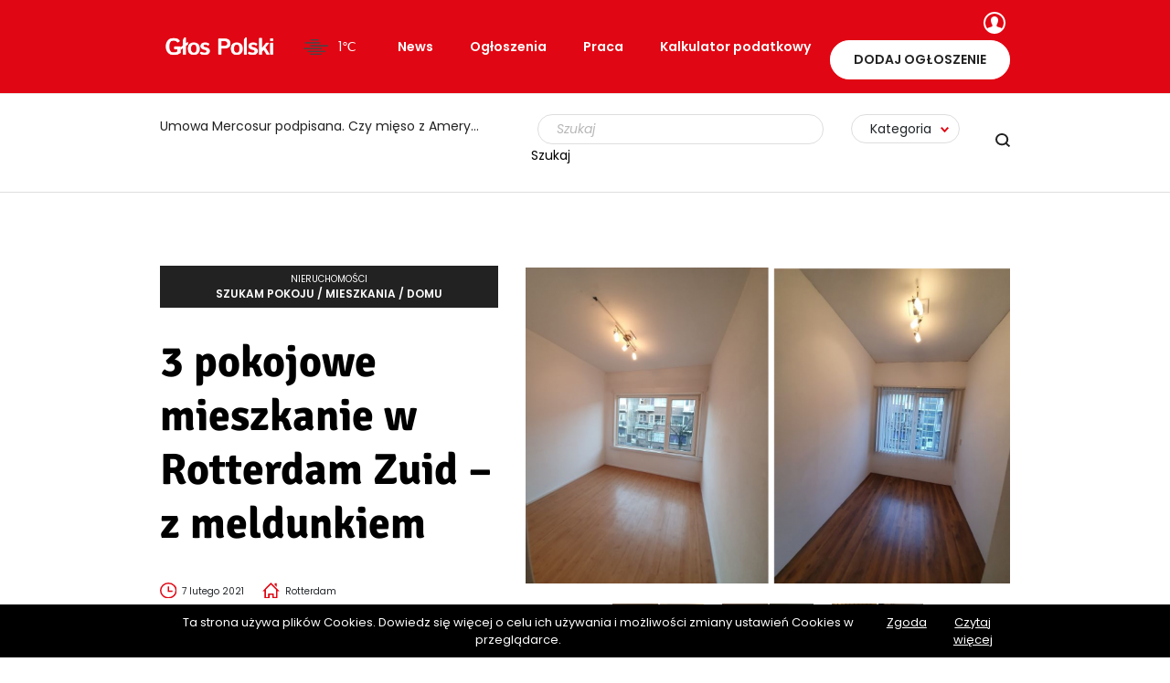

--- FILE ---
content_type: text/html; charset=UTF-8
request_url: https://glospolski.nl/ogloszenie/3-pokojowe-mieszkanie-w-rotterdam-zuid-z-meldunkiem/
body_size: 20166
content:
<!DOCTYPE html>
<html lang="pl-PL" prefix="og: https://ogp.me/ns#">
<head>
    <meta charset="UTF-8"/><link rel="preload" href="https://glospolski.nl/wp-content/cache/fvm/min/1764171162-css04e26e44cf84f652e8a715d630e8cdd188acc2414845c7c685a93ebb44e0f.css" as="style" media="all"/>
<link rel="preload" href="https://glospolski.nl/wp-content/cache/fvm/min/1764171162-csscb7d3e82b2c839e9dbf187c6f42fc695aa21914188cb250c9ce3966323cc4.css" as="style" media="all"/>
<link rel="preload" href="https://glospolski.nl/wp-content/cache/fvm/min/1764171162-css457dcba1e03779a7b9ddea3701c9b719faba111f0da674b608c13e534ba93.css" as="style" media="all"/>
<link rel="preload" href="https://glospolski.nl/wp-content/cache/fvm/min/1764171162-css959c2aa7a0f620c74aeec3948b1298e4651f18d89e22ee04fc0b0b2be9f21.css" as="style" media="all"/>
<link rel="preload" href="https://glospolski.nl/wp-content/cache/fvm/min/1764171162-css0289f98e46d7b29bce8169ae10f616573ee637648785a609005544bb379a5.css" as="style" media="all"/>
<link rel="preload" href="https://glospolski.nl/wp-content/cache/fvm/min/1764171162-cssf95d215a4b3e2663376a17c970842dcc5ce050131ad9055f65cfb2f9a5bef.css" as="style" media="all"/>
<link rel="preload" href="https://glospolski.nl/wp-content/cache/fvm/min/1764171162-css2a822f2f00c6929a39807519d12022bec072f0a8fb0ea2e2db06b37e544d6.css" as="style" media="all"/>
<link rel="preload" href="https://glospolski.nl/wp-content/cache/fvm/min/1764171162-css69983b87e22da21e4021ac73a402990b5d456fee629e2f37cd46e14c75ac5.css" as="style" media="all"/>
<link rel="preload" href="https://glospolski.nl/wp-content/cache/fvm/min/1764171162-cssbfa233c2c5a895cd08dfad184396da3a5d428fcfd5a4f0fb4aea0d838d484.css" as="style" media="all"/>
<link rel="preload" href="https://glospolski.nl/wp-content/cache/fvm/min/1764171162-css103eb51593cdc320c1b2a8f5a39c823c2c0f0c8d3a966dc38e050b873d459.css" as="style" media="all"/>
<link rel="preload" href="https://glospolski.nl/wp-content/cache/fvm/min/1764171162-css44cd7766a34da1a1c1e8ef4929577114ed0eddbded58a7961e6297003d018.css" as="style" media="all"/>
<link rel="preload" href="https://glospolski.nl/wp-content/cache/fvm/min/1764171162-css482f36fbc02e1e2e72cf5fe8cf4a8da931192421b3c51f8ae6999ba63e85e.css" as="style" media="all"/>
<link rel="preload" href="https://glospolski.nl/wp-content/cache/fvm/min/1764171162-cssd28b4f4905a334f50d375a6878ae01e9d72b8bb7f2fabcbf3fad99eaa7fe6.css" as="style" media="all"/>
<link rel="preload" href="https://glospolski.nl/wp-content/cache/fvm/min/1764171162-cssaa3408fd52bd2ef623b82ea924de76a3b5921862ca5536b544e152aaa871d.css" as="style" media="all"/>
<link rel="preload" href="https://glospolski.nl/wp-content/cache/fvm/min/1764171162-css2c1253817d491257d1ed8489ad26f0318da7dc7eac1c620544ac34fba6b59.css" as="style" media="all"/>
<link rel="preload" href="https://glospolski.nl/wp-content/cache/fvm/min/1764171162-css84c9c14203432b04a093a681ed2258dd3153f17e068770ce895953909fbc8.css" as="style" media="all"/>
<link rel="preload" href="https://glospolski.nl/wp-content/cache/fvm/min/1764171162-css11fa38f06f7a9243367a8c470ab523fdeb93ea42819f00c05f6b9d901431a.css" as="style" media="all"/>
<link rel="preload" href="https://glospolski.nl/wp-content/cache/fvm/min/1764171162-css7e0a3075d3dc0b1daddd60ec465ca809f27248fb17f46138fd6b08ed42de2.css" as="style" media="all"/>
<link rel="preload" href="https://glospolski.nl/wp-content/cache/fvm/min/1764171162-js74ce171fde6da59e5885b1adb1702b53e8c8398e4cb0cb113c865956093d6a.js" as="script"/>
<link rel="preload" href="https://glospolski.nl/wp-content/cache/fvm/min/1764171162-js04fc5d2e890bed0261b37859b34b852fe9aa6693cb705d9ec632fbd7448bce.js" as="script"/><script data-cfasync="false">if(navigator.userAgent.match(/MSIE|Internet Explorer/i)||navigator.userAgent.match(/Trident\/7\..*?rv:11/i)){var href=document.location.href;if(!href.match(/[?&]iebrowser/)){if(href.indexOf("?")==-1){if(href.indexOf("#")==-1){document.location.href=href+"?iebrowser=1"}else{document.location.href=href.replace("#","?iebrowser=1#")}}else{if(href.indexOf("#")==-1){document.location.href=href+"&iebrowser=1"}else{document.location.href=href.replace("#","&iebrowser=1#")}}}}</script>
<script data-cfasync="false">class FVMLoader{constructor(e){this.triggerEvents=e,this.eventOptions={passive:!0},this.userEventListener=this.triggerListener.bind(this),this.delayedScripts={normal:[],async:[],defer:[]},this.allJQueries=[]}_addUserInteractionListener(e){this.triggerEvents.forEach(t=>window.addEventListener(t,e.userEventListener,e.eventOptions))}_removeUserInteractionListener(e){this.triggerEvents.forEach(t=>window.removeEventListener(t,e.userEventListener,e.eventOptions))}triggerListener(){this._removeUserInteractionListener(this),"loading"===document.readyState?document.addEventListener("DOMContentLoaded",this._loadEverythingNow.bind(this)):this._loadEverythingNow()}async _loadEverythingNow(){this._runAllDelayedCSS(),this._delayEventListeners(),this._delayJQueryReady(this),this._handleDocumentWrite(),this._registerAllDelayedScripts(),await this._loadScriptsFromList(this.delayedScripts.normal),await this._loadScriptsFromList(this.delayedScripts.defer),await this._loadScriptsFromList(this.delayedScripts.async),await this._triggerDOMContentLoaded(),await this._triggerWindowLoad(),window.dispatchEvent(new Event("wpr-allScriptsLoaded"))}_registerAllDelayedScripts(){document.querySelectorAll("script[type=fvmdelay]").forEach(e=>{e.hasAttribute("src")?e.hasAttribute("async")&&!1!==e.async?this.delayedScripts.async.push(e):e.hasAttribute("defer")&&!1!==e.defer||"module"===e.getAttribute("data-type")?this.delayedScripts.defer.push(e):this.delayedScripts.normal.push(e):this.delayedScripts.normal.push(e)})}_runAllDelayedCSS(){document.querySelectorAll("link[rel=fvmdelay]").forEach(e=>{e.setAttribute("rel","stylesheet")})}async _transformScript(e){return await this._requestAnimFrame(),new Promise(t=>{const n=document.createElement("script");let r;[...e.attributes].forEach(e=>{let t=e.nodeName;"type"!==t&&("data-type"===t&&(t="type",r=e.nodeValue),n.setAttribute(t,e.nodeValue))}),e.hasAttribute("src")?(n.addEventListener("load",t),n.addEventListener("error",t)):(n.text=e.text,t()),e.parentNode.replaceChild(n,e)})}async _loadScriptsFromList(e){const t=e.shift();return t?(await this._transformScript(t),this._loadScriptsFromList(e)):Promise.resolve()}_delayEventListeners(){let e={};function t(t,n){!function(t){function n(n){return e[t].eventsToRewrite.indexOf(n)>=0?"wpr-"+n:n}e[t]||(e[t]={originalFunctions:{add:t.addEventListener,remove:t.removeEventListener},eventsToRewrite:[]},t.addEventListener=function(){arguments[0]=n(arguments[0]),e[t].originalFunctions.add.apply(t,arguments)},t.removeEventListener=function(){arguments[0]=n(arguments[0]),e[t].originalFunctions.remove.apply(t,arguments)})}(t),e[t].eventsToRewrite.push(n)}function n(e,t){let n=e[t];Object.defineProperty(e,t,{get:()=>n||function(){},set(r){e["wpr"+t]=n=r}})}t(document,"DOMContentLoaded"),t(window,"DOMContentLoaded"),t(window,"load"),t(window,"pageshow"),t(document,"readystatechange"),n(document,"onreadystatechange"),n(window,"onload"),n(window,"onpageshow")}_delayJQueryReady(e){let t=window.jQuery;Object.defineProperty(window,"jQuery",{get:()=>t,set(n){if(n&&n.fn&&!e.allJQueries.includes(n)){n.fn.ready=n.fn.init.prototype.ready=function(t){e.domReadyFired?t.bind(document)(n):document.addEventListener("DOMContentLoaded2",()=>t.bind(document)(n))};const t=n.fn.on;n.fn.on=n.fn.init.prototype.on=function(){if(this[0]===window){function e(e){return e.split(" ").map(e=>"load"===e||0===e.indexOf("load.")?"wpr-jquery-load":e).join(" ")}"string"==typeof arguments[0]||arguments[0]instanceof String?arguments[0]=e(arguments[0]):"object"==typeof arguments[0]&&Object.keys(arguments[0]).forEach(t=>{delete Object.assign(arguments[0],{[e(t)]:arguments[0][t]})[t]})}return t.apply(this,arguments),this},e.allJQueries.push(n)}t=n}})}async _triggerDOMContentLoaded(){this.domReadyFired=!0,await this._requestAnimFrame(),document.dispatchEvent(new Event("DOMContentLoaded2")),await this._requestAnimFrame(),window.dispatchEvent(new Event("DOMContentLoaded2")),await this._requestAnimFrame(),document.dispatchEvent(new Event("wpr-readystatechange")),await this._requestAnimFrame(),document.wpronreadystatechange&&document.wpronreadystatechange()}async _triggerWindowLoad(){await this._requestAnimFrame(),window.dispatchEvent(new Event("wpr-load")),await this._requestAnimFrame(),window.wpronload&&window.wpronload(),await this._requestAnimFrame(),this.allJQueries.forEach(e=>e(window).trigger("wpr-jquery-load")),window.dispatchEvent(new Event("wpr-pageshow")),await this._requestAnimFrame(),window.wpronpageshow&&window.wpronpageshow()}_handleDocumentWrite(){const e=new Map;document.write=document.writeln=function(t){const n=document.currentScript,r=document.createRange(),i=n.parentElement;let a=e.get(n);void 0===a&&(a=n.nextSibling,e.set(n,a));const s=document.createDocumentFragment();r.setStart(s,0),s.appendChild(r.createContextualFragment(t)),i.insertBefore(s,a)}}async _requestAnimFrame(){return new Promise(e=>requestAnimationFrame(e))}static run(){const e=new FVMLoader(["keydown","mousemove","touchmove","touchstart","touchend","wheel"]);e._addUserInteractionListener(e)}}FVMLoader.run();</script><meta name="viewport" content="width=device-width, initial-scale=1.0"><meta name="format-detection" content="telephone=no"><title>3 pokojowe mieszkanie w Rotterdam Zuid - z meldunkiem - Głos Polski</title><meta name="description" content="Mieszkanie znajduje się przy ulicy Tapuitstraat. Max dla 2-3 os&oacute;b lub rodziny. Wyłącznie dla os&oacute;b posiadających stałe udokumentowane dochody."/><meta name="robots" content="follow, index, max-snippet:-1, max-video-preview:-1, max-image-preview:large"/><link rel="canonical" href="https://glospolski.nl/ogloszenie/3-pokojowe-mieszkanie-w-rotterdam-zuid-z-meldunkiem/"/><meta property="og:locale" content="pl_PL"/><meta property="og:type" content="article"/><meta property="og:title" content="3 pokojowe mieszkanie w Rotterdam Zuid - z meldunkiem - Głos Polski"/><meta property="og:description" content="Mieszkanie znajduje się przy ulicy Tapuitstraat. Max dla 2-3 os&oacute;b lub rodziny. Wyłącznie dla os&oacute;b posiadających stałe udokumentowane dochody."/><meta property="og:url" content="https://glospolski.nl/ogloszenie/3-pokojowe-mieszkanie-w-rotterdam-zuid-z-meldunkiem/"/><meta property="og:site_name" content="Głos Polski"/><meta property="og:updated_time" content="2021-02-07T11:31:49+01:00"/><meta name="twitter:card" content="summary_large_image"/><meta name="twitter:title" content="3 pokojowe mieszkanie w Rotterdam Zuid - z meldunkiem - Głos Polski"/><meta name="twitter:description" content="Mieszkanie znajduje się przy ulicy Tapuitstraat. Max dla 2-3 os&oacute;b lub rodziny. Wyłącznie dla os&oacute;b posiadających stałe udokumentowane dochody."/><script type="application/ld+json" class="rank-math-schema">{"@context":"https://schema.org","@graph":[{"@type":"BreadcrumbList","@id":"https://glospolski.nl/ogloszenie/3-pokojowe-mieszkanie-w-rotterdam-zuid-z-meldunkiem/#breadcrumb","itemListElement":[{"@type":"ListItem","position":"1","item":{"@id":"https://glospolski.nl","name":"G\u0142os Polski"}},{"@type":"ListItem","position":"2","item":{"@id":"https://glospolski.nl/ogloszenie/","name":"Og\u0142oszenie"}},{"@type":"ListItem","position":"3","item":{"@id":"https://glospolski.nl/ogloszenie/3-pokojowe-mieszkanie-w-rotterdam-zuid-z-meldunkiem/","name":"3 pokojowe mieszkanie w Rotterdam Zuid &#8211; z meldunkiem"}}]}]}</script><meta name="apple-mobile-web-app-title" content="Głos Polski"><meta name="application-name" content="Głos Polski"><meta name="theme-color" content="#ffffff">

    
    

    

    
            <script data-no-defer="1" data-ezscrex="false" data-cfasync="false" data-pagespeed-no-defer data-cookieconsent="ignore">var ctPublicFunctions={"_ajax_nonce":"8affd56ddc","_rest_nonce":"8b147ee03b","_ajax_url":"\/wp-admin\/admin-ajax.php","_rest_url":"https:\/\/glospolski.nl\/wp-json\/","data__cookies_type":"native","data__ajax_type":"rest","data__bot_detector_enabled":0,"data__frontend_data_log_enabled":1,"cookiePrefix":"","wprocket_detected":false,"host_url":"glospolski.nl","text__ee_click_to_select":"Click to select the whole data","text__ee_original_email":"The complete one is","text__ee_got_it":"Got it","text__ee_blocked":"Blocked","text__ee_cannot_connect":"Cannot connect","text__ee_cannot_decode":"Can not decode email. Unknown reason","text__ee_email_decoder":"CleanTalk email decoder","text__ee_wait_for_decoding":"The magic is on the way!","text__ee_decoding_process":"Please wait a few seconds while we decode the contact data."}</script>
        
            <script data-no-defer="1" data-ezscrex="false" data-cfasync="false" data-pagespeed-no-defer data-cookieconsent="ignore">var ctPublic={"_ajax_nonce":"8affd56ddc","settings__forms__check_internal":"0","settings__forms__check_external":"0","settings__forms__force_protection":0,"settings__forms__search_test":"1","settings__forms__wc_add_to_cart":"0","settings__data__bot_detector_enabled":0,"settings__sfw__anti_crawler":"1","blog_home":"https:\/\/glospolski.nl\/","pixel__setting":"0","pixel__enabled":false,"pixel__url":null,"data__email_check_before_post":"1","data__email_check_exist_post":1,"data__cookies_type":"native","data__key_is_ok":true,"data__visible_fields_required":true,"wl_brandname":"Anti-Spam by CleanTalk","wl_brandname_short":"CleanTalk","ct_checkjs_key":219507308,"emailEncoderPassKey":"3a03cae9b98c3120687320ae7e19d6ad","bot_detector_forms_excluded":"W10=","advancedCacheExists":false,"varnishCacheExists":false,"wc_ajax_add_to_cart":false}</script>
        


















<link rel='stylesheet' id='preloader-css' href='https://glospolski.nl/wp-content/cache/fvm/min/1764171162-css04e26e44cf84f652e8a715d630e8cdd188acc2414845c7c685a93ebb44e0f.css' type='text/css' media='all'/>
<link rel='stylesheet' id='wp-block-library-css' href='https://glospolski.nl/wp-content/cache/fvm/min/1764171162-csscb7d3e82b2c839e9dbf187c6f42fc695aa21914188cb250c9ce3966323cc4.css' type='text/css' media='all'/>
<link rel='stylesheet' id='classic-theme-styles-css' href='https://glospolski.nl/wp-content/cache/fvm/min/1764171162-css457dcba1e03779a7b9ddea3701c9b719faba111f0da674b608c13e534ba93.css' type='text/css' media='all'/>
<style id='global-styles-inline-css' type='text/css' media="all">body{--wp--preset--color--black:#000;--wp--preset--color--cyan-bluish-gray:#abb8c3;--wp--preset--color--white:#fff;--wp--preset--color--pale-pink:#f78da7;--wp--preset--color--vivid-red:#cf2e2e;--wp--preset--color--luminous-vivid-orange:#ff6900;--wp--preset--color--luminous-vivid-amber:#fcb900;--wp--preset--color--light-green-cyan:#7bdcb5;--wp--preset--color--vivid-green-cyan:#00d084;--wp--preset--color--pale-cyan-blue:#8ed1fc;--wp--preset--color--vivid-cyan-blue:#0693e3;--wp--preset--color--vivid-purple:#9b51e0;--wp--preset--gradient--vivid-cyan-blue-to-vivid-purple:linear-gradient(135deg,rgba(6,147,227,1) 0%,#9b51e0 100%);--wp--preset--gradient--light-green-cyan-to-vivid-green-cyan:linear-gradient(135deg,#7adcb4 0%,#00d082 100%);--wp--preset--gradient--luminous-vivid-amber-to-luminous-vivid-orange:linear-gradient(135deg,rgba(252,185,0,1) 0%,rgba(255,105,0,1) 100%);--wp--preset--gradient--luminous-vivid-orange-to-vivid-red:linear-gradient(135deg,rgba(255,105,0,1) 0%,#cf2e2e 100%);--wp--preset--gradient--very-light-gray-to-cyan-bluish-gray:linear-gradient(135deg,#eee 0%,#a9b8c3 100%);--wp--preset--gradient--cool-to-warm-spectrum:linear-gradient(135deg,#4aeadc 0%,#9778d1 20%,#cf2aba 40%,#ee2c82 60%,#fb6962 80%,#fef84c 100%);--wp--preset--gradient--blush-light-purple:linear-gradient(135deg,#ffceec 0%,#9896f0 100%);--wp--preset--gradient--blush-bordeaux:linear-gradient(135deg,#fecda5 0%,#fe2d2d 50%,#6b003e 100%);--wp--preset--gradient--luminous-dusk:linear-gradient(135deg,#ffcb70 0%,#c751c0 50%,#4158d0 100%);--wp--preset--gradient--pale-ocean:linear-gradient(135deg,#fff5cb 0%,#b6e3d4 50%,#33a7b5 100%);--wp--preset--gradient--electric-grass:linear-gradient(135deg,#caf880 0%,#71ce7e 100%);--wp--preset--gradient--midnight:linear-gradient(135deg,#020381 0%,#2874fc 100%);--wp--preset--duotone--dark-grayscale:url(#wp-duotone-dark-grayscale);--wp--preset--duotone--grayscale:url(#wp-duotone-grayscale);--wp--preset--duotone--purple-yellow:url(#wp-duotone-purple-yellow);--wp--preset--duotone--blue-red:url(#wp-duotone-blue-red);--wp--preset--duotone--midnight:url(#wp-duotone-midnight);--wp--preset--duotone--magenta-yellow:url(#wp-duotone-magenta-yellow);--wp--preset--duotone--purple-green:url(#wp-duotone-purple-green);--wp--preset--duotone--blue-orange:url(#wp-duotone-blue-orange);--wp--preset--font-size--small:13px;--wp--preset--font-size--medium:20px;--wp--preset--font-size--large:36px;--wp--preset--font-size--x-large:42px;--wp--preset--spacing--20:.44rem;--wp--preset--spacing--30:.67rem;--wp--preset--spacing--40:1rem;--wp--preset--spacing--50:1.5rem;--wp--preset--spacing--60:2.25rem;--wp--preset--spacing--70:3.38rem;--wp--preset--spacing--80:5.06rem}:where(.is-layout-flex){gap:.5em}body .is-layout-flow>.alignleft{float:left;margin-inline-start:0;margin-inline-end:2em}body .is-layout-flow>.alignright{float:right;margin-inline-start:2em;margin-inline-end:0}body .is-layout-flow>.aligncenter{margin-left:auto!important;margin-right:auto!important}body .is-layout-constrained>.alignleft{float:left;margin-inline-start:0;margin-inline-end:2em}body .is-layout-constrained>.alignright{float:right;margin-inline-start:2em;margin-inline-end:0}body .is-layout-constrained>.aligncenter{margin-left:auto!important;margin-right:auto!important}body .is-layout-constrained>:where(:not(.alignleft):not(.alignright):not(.alignfull)){max-width:var(--wp--style--global--content-size);margin-left:auto!important;margin-right:auto!important}body .is-layout-constrained>.alignwide{max-width:var(--wp--style--global--wide-size)}body .is-layout-flex{display:flex}body .is-layout-flex{flex-wrap:wrap;align-items:center}body .is-layout-flex>*{margin:0}:where(.wp-block-columns.is-layout-flex){gap:2em}.has-black-color{color:var(--wp--preset--color--black)!important}.has-cyan-bluish-gray-color{color:var(--wp--preset--color--cyan-bluish-gray)!important}.has-white-color{color:var(--wp--preset--color--white)!important}.has-pale-pink-color{color:var(--wp--preset--color--pale-pink)!important}.has-vivid-red-color{color:var(--wp--preset--color--vivid-red)!important}.has-luminous-vivid-orange-color{color:var(--wp--preset--color--luminous-vivid-orange)!important}.has-luminous-vivid-amber-color{color:var(--wp--preset--color--luminous-vivid-amber)!important}.has-light-green-cyan-color{color:var(--wp--preset--color--light-green-cyan)!important}.has-vivid-green-cyan-color{color:var(--wp--preset--color--vivid-green-cyan)!important}.has-pale-cyan-blue-color{color:var(--wp--preset--color--pale-cyan-blue)!important}.has-vivid-cyan-blue-color{color:var(--wp--preset--color--vivid-cyan-blue)!important}.has-vivid-purple-color{color:var(--wp--preset--color--vivid-purple)!important}.has-black-background-color{background-color:var(--wp--preset--color--black)!important}.has-cyan-bluish-gray-background-color{background-color:var(--wp--preset--color--cyan-bluish-gray)!important}.has-white-background-color{background-color:var(--wp--preset--color--white)!important}.has-pale-pink-background-color{background-color:var(--wp--preset--color--pale-pink)!important}.has-vivid-red-background-color{background-color:var(--wp--preset--color--vivid-red)!important}.has-luminous-vivid-orange-background-color{background-color:var(--wp--preset--color--luminous-vivid-orange)!important}.has-luminous-vivid-amber-background-color{background-color:var(--wp--preset--color--luminous-vivid-amber)!important}.has-light-green-cyan-background-color{background-color:var(--wp--preset--color--light-green-cyan)!important}.has-vivid-green-cyan-background-color{background-color:var(--wp--preset--color--vivid-green-cyan)!important}.has-pale-cyan-blue-background-color{background-color:var(--wp--preset--color--pale-cyan-blue)!important}.has-vivid-cyan-blue-background-color{background-color:var(--wp--preset--color--vivid-cyan-blue)!important}.has-vivid-purple-background-color{background-color:var(--wp--preset--color--vivid-purple)!important}.has-black-border-color{border-color:var(--wp--preset--color--black)!important}.has-cyan-bluish-gray-border-color{border-color:var(--wp--preset--color--cyan-bluish-gray)!important}.has-white-border-color{border-color:var(--wp--preset--color--white)!important}.has-pale-pink-border-color{border-color:var(--wp--preset--color--pale-pink)!important}.has-vivid-red-border-color{border-color:var(--wp--preset--color--vivid-red)!important}.has-luminous-vivid-orange-border-color{border-color:var(--wp--preset--color--luminous-vivid-orange)!important}.has-luminous-vivid-amber-border-color{border-color:var(--wp--preset--color--luminous-vivid-amber)!important}.has-light-green-cyan-border-color{border-color:var(--wp--preset--color--light-green-cyan)!important}.has-vivid-green-cyan-border-color{border-color:var(--wp--preset--color--vivid-green-cyan)!important}.has-pale-cyan-blue-border-color{border-color:var(--wp--preset--color--pale-cyan-blue)!important}.has-vivid-cyan-blue-border-color{border-color:var(--wp--preset--color--vivid-cyan-blue)!important}.has-vivid-purple-border-color{border-color:var(--wp--preset--color--vivid-purple)!important}.has-vivid-cyan-blue-to-vivid-purple-gradient-background{background:var(--wp--preset--gradient--vivid-cyan-blue-to-vivid-purple)!important}.has-light-green-cyan-to-vivid-green-cyan-gradient-background{background:var(--wp--preset--gradient--light-green-cyan-to-vivid-green-cyan)!important}.has-luminous-vivid-amber-to-luminous-vivid-orange-gradient-background{background:var(--wp--preset--gradient--luminous-vivid-amber-to-luminous-vivid-orange)!important}.has-luminous-vivid-orange-to-vivid-red-gradient-background{background:var(--wp--preset--gradient--luminous-vivid-orange-to-vivid-red)!important}.has-very-light-gray-to-cyan-bluish-gray-gradient-background{background:var(--wp--preset--gradient--very-light-gray-to-cyan-bluish-gray)!important}.has-cool-to-warm-spectrum-gradient-background{background:var(--wp--preset--gradient--cool-to-warm-spectrum)!important}.has-blush-light-purple-gradient-background{background:var(--wp--preset--gradient--blush-light-purple)!important}.has-blush-bordeaux-gradient-background{background:var(--wp--preset--gradient--blush-bordeaux)!important}.has-luminous-dusk-gradient-background{background:var(--wp--preset--gradient--luminous-dusk)!important}.has-pale-ocean-gradient-background{background:var(--wp--preset--gradient--pale-ocean)!important}.has-electric-grass-gradient-background{background:var(--wp--preset--gradient--electric-grass)!important}.has-midnight-gradient-background{background:var(--wp--preset--gradient--midnight)!important}.has-small-font-size{font-size:var(--wp--preset--font-size--small)!important}.has-medium-font-size{font-size:var(--wp--preset--font-size--medium)!important}.has-large-font-size{font-size:var(--wp--preset--font-size--large)!important}.has-x-large-font-size{font-size:var(--wp--preset--font-size--x-large)!important}.wp-block-navigation a:where(:not(.wp-element-button)){color:inherit}:where(.wp-block-columns.is-layout-flex){gap:2em}.wp-block-pullquote{font-size:1.5em;line-height:1.6}</style>
<link rel='stylesheet' id='cleantalk-public-css-css' href='https://glospolski.nl/wp-content/cache/fvm/min/1764171162-css959c2aa7a0f620c74aeec3948b1298e4651f18d89e22ee04fc0b0b2be9f21.css' type='text/css' media='all'/>
<link rel='stylesheet' id='cleantalk-email-decoder-css-css' href='https://glospolski.nl/wp-content/cache/fvm/min/1764171162-css0289f98e46d7b29bce8169ae10f616573ee637648785a609005544bb379a5.css' type='text/css' media='all'/>
<link rel='stylesheet' id='contact-form-7-css' href='https://glospolski.nl/wp-content/cache/fvm/min/1764171162-cssf95d215a4b3e2663376a17c970842dcc5ce050131ad9055f65cfb2f9a5bef.css' type='text/css' media='all'/>
<link rel='stylesheet' id='dashicons-css' href='https://glospolski.nl/wp-content/cache/fvm/min/1764171162-css2a822f2f00c6929a39807519d12022bec072f0a8fb0ea2e2db06b37e544d6.css' type='text/css' media='all'/>
<link rel='stylesheet' id='post-views-counter-frontend-css' href='https://glospolski.nl/wp-content/cache/fvm/min/1764171162-css69983b87e22da21e4021ac73a402990b5d456fee629e2f37cd46e14c75ac5.css' type='text/css' media='all'/>
<link rel='stylesheet' id='toc-screen-css' href='https://glospolski.nl/wp-content/cache/fvm/min/1764171162-cssbfa233c2c5a895cd08dfad184396da3a5d428fcfd5a4f0fb4aea0d838d484.css' type='text/css' media='all'/>
<link rel='stylesheet' id='register-form-style-css' href='https://glospolski.nl/wp-content/cache/fvm/min/1764171162-css103eb51593cdc320c1b2a8f5a39c823c2c0f0c8d3a966dc38e050b873d459.css' type='text/css' media='all'/>
<script src='https://glospolski.nl/wp-content/cache/fvm/min/1764171162-js74ce171fde6da59e5885b1adb1702b53e8c8398e4cb0cb113c865956093d6a.js' id='jquery-core-js'></script>
<script src='https://glospolski.nl/wp-content/cache/fvm/min/1764171162-js04fc5d2e890bed0261b37859b34b852fe9aa6693cb705d9ec632fbd7448bce.js' id='jquery-migrate-js'></script>
<script src='https://glospolski.nl/wp-content/themes/glospolski/js/slick-1.7.1/slick.min.js?v=12&#038;ver=6.1.9' id='slick-js'></script>
<script src='https://glospolski.nl/wp-content/plugins/cleantalk-spam-protect/js/apbct-public-bundle_gathering.min.js?ver=6.70.1_1766164255' id='apbct-public-bundle_gathering.min-js-js'></script>
<script src='https://glospolski.nl/wp-content/themes/glospolski/js/jquery.ui.widget.js?ver=6.1.9' id='ui-widget-js'></script>
<script src='https://glospolski.nl/wp-content/themes/glospolski/js/jquery.iframe-transport.js?ver=6.1.9' id='iframe-transport-js'></script>
<script src='https://glospolski.nl/wp-content/themes/glospolski/js/jquery.fileupload.js?ver=6.1.9' id='fileupload-js'></script>
<script src='https://glospolski.nl/wp-content/themes/glospolski/js/jquery.fileupload-process.js?ver=6.1.9' id='fileupload-process-js'></script>
<script src='https://glospolski.nl/wp-content/themes/glospolski/js/jquery.fileupload-validate.js?ver=6.1.9' id='fileupload-validate-js'></script>






<style type="text/css" media="all">.g{margin:0;padding:0;overflow:hidden;line-height:1;zoom:1}.g img{height:auto}.g-col{position:relative;float:left}.g-col:first-child{margin-left:0}.g-col:last-child{margin-right:0}.woocommerce-page .g,.bbpress-wrapper .g{margin:20px auto;clear:both}@media only screen and (max-width:480px){.g-col,.g-dyn,.g-single{width:100%;margin-left:0;margin-right:0}.woocommerce-page .g,.bbpress-wrapper .g{margin:10px auto}}</style>


<style media="all">.post-thumbnail img[src$='.svg']{width:100%;height:auto}</style><style type="text/css" media="all">.inv-recaptcha-holder{display:none}</style>		<style type="text/css" id="wp-custom-css" media="all">.home H1{font-size:5.5rem}.page-id-239 .align-items-center h1{font-size:3.5rem}.blog h1{font-size:5.5rem}.page-id-239 .so-widget-coala-widget-offers .widget-offers .search{margin-top:25px}.header__top h3 a{background-image:url(http://glospolski.nl/ogloszenie/img/glos-polski-logo-white.png);background-size:contain;background-repeat:no-repeat;display:inline-block;width:130px;height:30px}.header__top h3{margin-bottom:0;display:flex;-moz-box-align:center;align-items:center;margin-top:0!important}.widget_coala-widget-content .widget-content .content-bottom h2{font-size:22px}.widget_coala-widget-content .widget-content .content-bottom p{font-size:1.4rem;line-height:2.5rem}.widget_coala-widget-content .widget-content .content-bottom h3{font-size:22px}.widget_coala-widget-content .widget-content .content-bottom ul li{font-size:1.4rem;line-height:2.5rem}@media screen and (max-width:991px){.widget_coala-widget-content .widget-content .content-bottom h2{font-size:2.2rem!important}.widget_coala-widget-content .widget-content .content-bottom h3{font-size:2.2rem!important}}.page-id-239 #panel-239-0-0-1 .content-bottom h2{font-size:22px}.page-id-239 #panel-239-0-0-1 .content-bottom p{font-size:1.4rem;line-height:2.5rem}.page-id-239 #panel-239-0-0-1 .content-bottom h3{font-size:22px}.page-id-239 #panel-239-0-0-1 .content-bottom ul li{font-size:1.4rem;line-height:2.5rem}@media screen and (max-width:991px){.page-id-239 #panel-239-0-0-1 .content-bottom h2{font-size:2.2rem!important}.page-id-239 #panel-239-0-0-1 .content-bottom h3{font-size:2.2rem!important}}.tax-kategoria .so-widget-coala-widget-offers .widget-offers .header h1{font-size:35px;line-height:1.3}.tax-kategoria ul li{font-size:1.4rem;line-height:2.5rem}@media screen and (max-width:991px){.tax-kategoria .so-widget-coala-widget-offers .widget-offers .header h1{font-size:30px}}.page-id-44847 .widget_coala-widget-content .widget-content h1{font-size:32px}.page-id-44847 .widget_coala-widget-content .widget-content h2{font-size:25px}.page-id-44847 .widget_coala-widget-image-header-desc .widget-image-header-desc__content h2{font-size:25px;line-height:30px}.page-id-44847 .widget_coala-widget-image-header-desc .widget-image-header-desc__content p{font-size:16px}.page-id-44847 b{font-weight:600}.page-id-44847 #pl-414{margin-top:100px}#toc_container a{padding-left:30px}#toc_container{margin-top:20px}nav.rank-math-breadcrumb{text-align:center;margin-top:45px;font-size:12px}nav.rank-math-breadcrumb .last{font-weight:900}</style>
		<noscript><style id="rocket-lazyload-nojs-css">.rll-youtube-player,[data-lazy-src]{display:none!important}</style></noscript>
    
    <script>!function(f,b,e,v,n,t,s){if(f.fbq)return;n=f.fbq=function(){n.callMethod?n.callMethod.apply(n,arguments):n.queue.push(arguments)};if(!f._fbq)f._fbq=n;n.push=n;n.loaded=!0;n.version='2.0';n.queue=[];t=b.createElement(e);t.async=!0;t.src=v;s=b.getElementsByTagName(e)[0];s.parentNode.insertBefore(t,s)}(window,document,'script','https://connect.facebook.net/en_US/fbevents.js');fbq('init','3065901400359937');fbq('track','PageView');</script>
    <noscript>
        <img height="1" width="1" src="https://www.facebook.com/tr?id=3065901400359937&ev=PageView	&noscript=1"/>
    </noscript>
    

    <script>jQuery(window).load(function(){window.fbAsyncInit=function(){FB.init({appId:'1007248980088942',xfbml:true,version:'v10.0'});FB.AppEvents.logPageView();};(function(d,s,id){var js,fjs=d.getElementsByTagName(s)[0];if(d.getElementById(id)){return;}js=d.createElement(s);js.id=id;js.src="https://connect.facebook.net/en_US/sdk.js";fjs.parentNode.insertBefore(js,fjs);}(document,'script','facebook-jssdk'));});</script>
    

    <script async src="https://www.googletagmanager.com/gtag/js?id=UA-150746523-1"></script>
    <script>window.dataLayer=window.dataLayer||[];function gtag(){dataLayer.push(arguments);}gtag('js',new Date());gtag('config','UA-150746523-1');</script>

    

    <noscript>
        <style>.preloader-wrapper{display:none}</style>
    </noscript>

    <script src="https://glospolski.nl/wp-content/themes/glospolski/js/vivus.js"></script>

    <link href="https://glospolski.nl/wp-content/cache/fvm/min/1764171162-css44cd7766a34da1a1c1e8ef4929577114ed0eddbded58a7961e6297003d018.css" rel="stylesheet" media="all">

    
    
    <link rel="icon" type="image/png" sizes="16x16" href="https://glospolski.nl/wp-content/themes/glospolski/img/favicon/favicon-16x16.png">
    <link rel="manifest" href="https://glospolski.nl/wp-content/themes/glospolski/img/favicon/site.webmanifest">
    <link rel="mask-icon" href="https://glospolski.nl/wp-content/themes/glospolski/img/favicon/safari-pinned-tab.svg" color="#5bbad5">
    
    
    
    

    <style type="text/css" media="all">.preloader-wrapper{position:fixed;top:0;left:0;z-index:15000;display:flex;flex-direction:column;justify-content:center;align-items:center;width:100%;height:100%;visibility:visible;opacity:1;background:#fff}.preloader-wrapper div svg{margin:0 auto;overflow:inherit}</style>

</head>

<body class="ogloszenie-template-default single single-ogloszenie postid-39255  height_100 content-pb-off is-not-mobile computer" data-mobilevesion="">

<div id="fb-root"></div>


    <div class="preloader-wrapper">
        <div>
            
<svg id="svg" width="50px" height="25" version="1.1" xmlns="http://www.w3.org/2000/svg" xmlns:xlink="http://www.w3.org/1999/xlink" xml:space="preserve">
   <defs>
    <style type="text/css" media="all">.st0{fill:none;stroke:#e10613;stroke-dasharray:300;stroke-dashoffset:0;animation-name:dash;animation-duration:3s;animation-delay:0s;animation-iteration-count:infinite}@-webkit-keyframes dash{from{stroke-dashoffset:300}to{stroke-dashoffset:0}}</style>
  </defs>  
  <path class="st0" d="M0,26.4C0,18.3,2.1,11.9,6.3,7.1S16.5,0,24.3,0c4.7,0,8.3.6,11,1.8a17.78,17.78,0,0,1,7,5.6c1.2,1.5,1.2,2.7-.1,3.6l-4,2.6c-1.2.8-2.4.4-3.8-1a13.28,13.28,0,0,0-4.2-3,13.09,13.09,0,0,0-5.6-1.2c-4.9,0-8.4,1.6-10.5,4.7C12,16,11,20.5,11,26.4s1,10.3,3.1,13.4,5.6,4.7,10.5,4.7a22.53,22.53,0,0,0,6.2-.7,14.53,14.53,0,0,0,4.9-2.6V34.9H28.1c-1.8,0-2.6-.8-2.6-2.3V28.5c0-1.5.9-2.3,2.6-2.3H43.4c1.8,0,2.6.8,2.6,2.3V46.4a33.39,33.39,0,0,1-9.9,5.1,41.51,41.51,0,0,1-11.8,1.4c-7.6,0-13.6-2.4-17.8-7.1C2.1,40.9,0,34.5,0,26.4Z"/>
</svg>

        </div>
    </div>
    
<div id="alerts">
    </div>















<header class="header">
    <div class="header__top">
        <div class="container">
            <div class="row">
                <div class="col-lg-12 position-static">
                    <div class="header__top-wrap">
                        <div class="logo"><a href="https://glospolski.nl" title="Głos Polski"></a></div>
                        <div class="header__top-weather">
                            <img src="" class="header__top-weather-normal">
                            <img src="" class="header__top-weather-sticky">
                            <span><span id="temp"></span>&#8451; <span class="city">&nbsp;&nbsp;&nbsp;Amsterdam</span></span>
                        </div>
                        <nav>
                            <div class="header__nav">
                                <ul id="menu-glowne" class=""><li id="menu-item-260" class="menu-item menu-item-type-post_type menu-item-object-page current_page_parent menu-item-260"><a href="https://glospolski.nl/news/">News</a></li>
<li id="menu-item-261" class="menu-item menu-item-type-post_type menu-item-object-page menu-item-261"><a href="https://glospolski.nl/ogloszenia/">Ogłoszenia</a></li>
<li id="menu-item-79145" class="menu-item menu-item-type-custom menu-item-object-custom menu-item-79145"><a href="https://glospolski.nl/kategoria/oferty-pracy/">Praca</a></li>
<li id="menu-item-161285" class="menu-item menu-item-type-custom menu-item-object-custom menu-item-161285"><a href="https://panel.belastingaangifte.pl/?utm_source=menuglospl&#038;utm_medium=cpc">Kalkulator podatkowy</a></li>
</ul>                            </div>
                        </nav>

                        <div class="header__top-login pc">

                            
    
        <a class="bt_login" href="https://glospolski.nl/logowanie/" title="Zaloguj się">
        <span class="text">Zaloguj się</span>
        <svg width="24" height="24" fill="#fff" viewBox="0 0 24 24">
            <path d="M12 0c-6.627 0-12 5.373-12 12s5.373 12 12 12 12-5.373 12-12-5.373-12-12-12zm7.753 18.305c-.261-.586-.789-.991-1.871-1.241-2.293-.529-4.428-.993-3.393-2.945 3.145-5.942.833-9.119-2.489-9.119-3.388 0-5.644 3.299-2.489 9.119 1.066 1.964-1.148 2.427-3.393 2.945-1.084.25-1.608.658-1.867 1.246-1.405-1.723-2.251-3.919-2.251-6.31 0-5.514 4.486-10 10-10s10 4.486 10 10c0 2.389-.845 4.583-2.247 6.305z"/>
        </svg>
    </a>

    
        <a class="special" href="https://glospolski.nl/logowanie/" title="Dodaj ogłoszenie">Dodaj ogłoszenie</a>

    
                        </div>
                    </div>
                </div>
                <div class="col-lg-12 position-mobile">
                    <nav>
                        <div class="header__nav">
                            <ul id="menu-glowne-1" class=""><li class="menu-item menu-item-type-post_type menu-item-object-page current_page_parent menu-item-260"><a href="https://glospolski.nl/news/">News</a></li>
<li class="menu-item menu-item-type-post_type menu-item-object-page menu-item-261"><a href="https://glospolski.nl/ogloszenia/">Ogłoszenia</a></li>
<li class="menu-item menu-item-type-custom menu-item-object-custom menu-item-79145"><a href="https://glospolski.nl/kategoria/oferty-pracy/">Praca</a></li>
<li class="menu-item menu-item-type-custom menu-item-object-custom menu-item-161285"><a href="https://panel.belastingaangifte.pl/?utm_source=menuglospl&#038;utm_medium=cpc">Kalkulator podatkowy</a></li>
</ul>                        </div>


                        

                        <div class="header__top-login mobile">
                            
                                                            <a class="special" href="https://glospolski.nl/logowanie/" title="Dodaj ogłoszenie">Dodaj ogłoszenie</a>
                            
                        </div>
                    </nav>

                </div>
            </div>
        </div>
    </div>

    <div class="header__bottom">
        <div class="container">
            <div class="row">
                <div class="col-md-3 col-lg-5 col-xl-6">
                    <div class="header__bottom-post">
                                                    <p class="active">
                                <a href="https://glospolski.nl/holenderska-sluzba-celna-przechwycila-ponad-3-tony-zelkow-i-miodu-z-thc-na-lotnisku-schiphol/"><b>Z ostatniej chwili:</b> Holenderska służba celna przechwyciła ponad 3 tony żelków i miodu z THC na lotnisku Schiphol</a>
                            </p>
                                                        <p class="">
                                <a href="https://glospolski.nl/umowa-mercosur-podpisana-czy-mieso-z-ameryki-poludniowej-bedzie-tansze/"><b>Z ostatniej chwili:</b> Umowa Mercosur podpisana. Czy mięso z Ameryki Południowej będzie tańsze?</a>
                            </p>
                                                        <p class="">
                                <a href="https://glospolski.nl/chwile-grozy-na-rondzie-w-borger-ciezarowka-przewraca-sie-na-bok-kierowca-ranny/"><b>Z ostatniej chwili:</b> Chwile grozy na rondzie w Borger! Ciężarówka przewraca się na bok, kierowca ranny</a>
                            </p>
                                                        <p class="">
                                <a href="https://glospolski.nl/wilk-widziany-w-zeijen-dzieci-z-podstawowki-pozostaja-w-szkole/"><b>Z ostatniej chwili:</b> Wilk widziany w Zeijen. Dzieci z podstawówki pozostają w szkole</a>
                            </p>
                                                        <p class="">
                                <a href="https://glospolski.nl/po-wybuchu-w-utrechcie-strach-wciaz-nie-mija-mieszkancy-wracaja-do-domow-ale-krajobraz-przeraza/"><b>Z ostatniej chwili:</b> Po wybuchu w Utrechcie strach wciąż nie mija. Mieszkańcy wracają do domów, ale krajobraz przeraża</a>
                            </p>
                                                        <p class="">
                                <a href="https://glospolski.nl/krwawy-poranek-przy-przystanku-w-hooge-zwaluwe-mezczyzna-dzgniety-nozem-w-holandii/"><b>Z ostatniej chwili:</b> Krwawy poranek przy przystanku w Hooge Zwaluwe! Mężczyzna dźgnięty nożem</a>
                            </p>
                                                </div>
                </div>
                <div class="col-md-9 col-lg-7 col-xl-6">
                    <form class="search" action="https://glospolski.nl/" method="get">
                        <span class="search-wrap show">
                            <input type="text" name="s" id="search" value="" placeholder="Szukaj"/>
                            <div class="search-categories-wrapper">
                                <input id="cat" type="hidden" name="cat" value="">
                                <span class="search-category" data-name="Kategoria">Kategoria</span>
                                <ul class="search-categories-list">
                                    <li><span data-id="">Wyczyść</span></li>
                                    <li><span data-id="1">Wiadomości</span></li><li><span data-id="4107">Najnowsze</span></li><li><span data-id="4109">Ciekawostki</span></li><li><span data-id="4125">Od czytelnikow</span></li><li><span data-id="4113">Finanse osobiste</span></li><li><span data-id="4129">Transport</span></li><li><span data-id="4118">Zdrowie i Uroda</span></li><li><span data-id="4298">Zatrudnienie</span></li><li><span data-id="4119">Życie codzienne</span></li><li><span data-id="4316">Ostrzeżenia</span></li><li><span data-id="4121">Mieszkanie</span></li><li><span data-id="4108">Rozrywka</span></li><li><span data-id="4110">Inspiracje</span></li><li><span data-id="4111">Polskie sprawy</span></li><li><span data-id="4132">Sklepy</span></li><li><span data-id="4120">Wydarzenia</span></li><li><span data-id="4124">Praca</span></li><li><span data-id="4126">Podatki</span></li><li><span data-id="4112">Pieniądze</span></li><li><span data-id="4114">Na sygnale</span></li><li><span data-id="4116">Zaginieni w NL</span></li><li><span data-id="4122">Lifestyle</span></li><li><span data-id="4127">Kulinaria</span></li><li><span data-id="4115">Społeczeństwo</span></li><li><span data-id="4283">Sport</span></li><li><span data-id="4123">Koncerty</span></li><li><span data-id="4117">Porady</span></li><li><span data-id="4128">Polski biznes</span></li><li><span data-id="4131">Na ekranie</span></li><li><span data-id="4130">Bez kategorii</span></li>                                </ul>
                            </div>
                            <input type="submit" id="searchsubmit" value="Szukaj"/>
                        </span>
                        <img src="data:image/svg+xml,%3Csvg%20xmlns='http://www.w3.org/2000/svg'%20viewBox='0%200%200%200'%3E%3C/svg%3E" alt="Szukaj wpisów" data-lazy-src="https://glospolski.nl/wp-content/themes/glospolski/img/forget.svg"><noscript><img src="https://glospolski.nl/wp-content/themes/glospolski/img/forget.svg" alt="Szukaj wpisów"></noscript>
                    </form>
                </div>
            </div>
        </div>
    </div>
</header>
    

    <article class="offer_display ogloszenie_single container" data-title="3 pokojowe mieszkanie w Rotterdam Zuid &#8211; z meldunkiem" data-url="https://glospolski.nl/ogloszenie/3-pokojowe-mieszkanie-w-rotterdam-zuid-z-meldunkiem/" data-user-name="" data-user-email="" data-email="eu.starthome@gmail.com ">
        <div class="row">
            <div class="col-lg-5 col-xl-4 ogloszenie_single__margintop">
                <div class="ogloszenie_single__categories">
                    <a href="https://glospolski.nl/kategoria/szukam-pokoju-mieszkania-domu/"><small>Nieruchomości</small>Szukam pokoju / mieszkania / domu</a>                </div>
                <h1>3 pokojowe mieszkanie w Rotterdam Zuid &#8211; z meldunkiem</h1>

                <div class="ogloszenie_single__info">
                    <div><img src="data:image/svg+xml,%3Csvg%20xmlns='http://www.w3.org/2000/svg'%20viewBox='0%200%200%200'%3E%3C/svg%3E" alt="data ogłoszenia" data-lazy-src="https://glospolski.nl/wp-content/themes/glospolski/img/time.svg"><noscript><img src="https://glospolski.nl/wp-content/themes/glospolski/img/time.svg" alt="data ogłoszenia"></noscript><span>7 lutego 2021</span></div>
                    <div><img src="data:image/svg+xml,%3Csvg%20xmlns='http://www.w3.org/2000/svg'%20viewBox='0%200%200%200'%3E%3C/svg%3E" alt="miasto ogłoszenia" data-lazy-src="https://glospolski.nl/wp-content/themes/glospolski/img/home.svg"><noscript><img src="https://glospolski.nl/wp-content/themes/glospolski/img/home.svg" alt="miasto ogłoszenia"></noscript><span>Rotterdam</span></div>
                </div>

                                
                                    <div class="ogloszenie_single__price">
                        <div class="desc">Cena / Stawka godzinowa:</div>
                        <b>1200 euro</b>
                    </div>
                
                <div class="ogloszenie_single__desc">
                    <b>Do wynajęcia mieszkanie 3 pokojowe (salon+2 sypialnie) z balkonem i piwnicą w Rotterdam Zuid. </b>
                </div>

                <div class="ogloszenie_single__share">
                    <div class="text">
                        Udostępnij:
                    </div>
                    <a class="share facebook" href="https://www.facebook.com/sharer/sharer.php?u=https://glospolski.nl/ogloszenie/3-pokojowe-mieszkanie-w-rotterdam-zuid-z-meldunkiem/"></a>
                    <a class="share twitter" href="https://twitter.com/intent/tweet?status=https://glospolski.nl/ogloszenie/3-pokojowe-mieszkanie-w-rotterdam-zuid-z-meldunkiem/"></a>
                    <a class="share linkedin" href="https://www.linkedin.com/sharing/share-offsite/?url=https://glospolski.nl/ogloszenie/3-pokojowe-mieszkanie-w-rotterdam-zuid-z-meldunkiem/"></a>
                </div>

                <div class="ogloszenie_single__alert">
                    <a href="/cdn-cgi/l/email-protection#147f7b7a60757f605473787b67647b78677f7d3a7a78" target="_blank">
                        <svg xmlns="http://www.w3.org/2000/svg" width="24" height="24" viewBox="0 0 24 24">
                            <path d="M12 1l-12 22h24l-12-22zm-1 8h2v7h-2v-7zm1 11.25c-.69 0-1.25-.56-1.25-1.25s.56-1.25 1.25-1.25 1.25.56 1.25 1.25-.56 1.25-1.25 1.25z"/>
                        </svg>
                        <span>Zgłoś ogłoszenie jako niezgodne z regulaminem</span>
                    </a>
                </div>


                <div class="ogloszenie_single__form desktop">
                                            <div class="call__container">
                            <div class="row">
                                <div class="col">
                                    <h5>Zadzwoń do Cooperatie MC Makelaardij</h5>
                                    <a class="button call" data-id="39255">Zadzwoń</a>
                                </div>
                            </div>
                        </div>
                    
                    <div role="form" class="wpcf7" id="wpcf7-f53-p39255-o1" lang="pl-PL" dir="ltr">
<div class="screen-reader-response"><p role="status" aria-live="polite" aria-atomic="true"></p> <ul></ul></div>
<form action="/ogloszenie/3-pokojowe-mieszkanie-w-rotterdam-zuid-z-meldunkiem/#wpcf7-f53-p39255-o1" method="post" class="wpcf7-form init" novalidate="novalidate" data-status="init">
<div style="display: none;">
<input type="hidden" name="_wpcf7" value="53"/>
<input type="hidden" name="_wpcf7_version" value="5.6.4"/>
<input type="hidden" name="_wpcf7_locale" value="pl_PL"/>
<input type="hidden" name="_wpcf7_unit_tag" value="wpcf7-f53-p39255-o1"/>
<input type="hidden" name="_wpcf7_container_post" value="39255"/>
<input type="hidden" name="_wpcf7_posted_data_hash" value=""/>
</div>
<input type="hidden" name="user-email" value="" class="wpcf7-form-control wpcf7-hidden"/>
<input type="hidden" name="title" value="" class="wpcf7-form-control wpcf7-hidden"/>
<input type="hidden" name="url" value="" class="wpcf7-form-control wpcf7-hidden"/>
<div class="row">
<div class="col">
<h5>Skontaktuj się z ogłoszeniodawcą</h5>
</div>
</div>
<div class="row">
<div class="col-12">
    <span class="wpcf7-form-control-wrap" data-name="firstname"><input type="text" name="firstname" value="" size="40" class="wpcf7-form-control wpcf7-text wpcf7-validates-as-required" aria-required="true" aria-invalid="false" placeholder="Wpisz imię..."/></span>
  </div>
<div class="col-12">
    <span class="wpcf7-form-control-wrap" data-name="email"><input type="email" name="email" value="" size="40" class="wpcf7-form-control wpcf7-text wpcf7-email wpcf7-validates-as-required wpcf7-validates-as-email" aria-required="true" aria-invalid="false" placeholder="Wpisz adres e-mail..."/></span>
  </div>
</div>
<div class="row">
<div class="col">
    <span class="wpcf7-form-control-wrap" data-name="message"><textarea name="message" cols="40" rows="10" class="wpcf7-form-control wpcf7-textarea wpcf7-validates-as-required" aria-required="true" aria-invalid="false" placeholder="Napisz wiadomość..."></textarea></span>
  </div>
</div>
<div class="row">
<div class="col-12">
<span class="wpcf7-form-control-wrap" data-name="acceptance-826"><span class="wpcf7-form-control wpcf7-acceptance optional"><span class="wpcf7-list-item"><label><input type="checkbox" name="acceptance-826" value="1" aria-invalid="false"/><span class="wpcf7-list-item-label">Wyrażam zgodę na przetworzenie mojego zapytania. Zgoda jest dobrowolna. Mam prawo cofnąć zgodę w każdym czasie (dane przetwarzane są do czasu cofnięcia zgody). Mam prawo dostępu do danych, sprostowania, usunięcia lub ograniczenia przetwarzania, prawo sprzeciwu, prawo wniesienia skargi do organu nadzorczego lub przeniesienia danych. Administratorem jest Inteligo Media BV z siedzibą w Lelystad, Postbus 2443. Administrator przetwarza dane zgodnie z <a href="https://glospolski.nl/polityka-prywatnosci/">Polityką prywatności</a></span></label></span></span></span>
  </div>
</div>
<div class="row">
<div class="col ogloszenie_long__file_submit">
<div class="submit"><input type="submit" value="Wyślij" class="wpcf7-form-control has-spinner wpcf7-submit button"/></div>
</div>
</div>
<input class="apbct_special_field apbct_email_id__wp_contact_form_7" name="apbct__email_id__wp_contact_form_7" aria-label="apbct__label_id__wp_contact_form_7" type="text" size="30" maxlength="200" autocomplete="off" value=""/><div class="inv-recaptcha-holder"></div><div class="wpcf7-response-output" aria-hidden="true"></div></form></div>                </div>
            </div>
            <div class="col-lg-7 col-xl-7 offset-xl-1 ogloszenie_single__margintop">
                <div class="ogloszenie_single__content">
                    
                        <div class="carousel-container">
                            <div class="carousel" data-count="3">
                                <a href="https://glospolski.nl/wp-content/uploads/2021/02/11710804_1612393967_2.png" class="carousel-cell simplelightbox" rel="lightbox"><img width="800" height="522" src="data:image/svg+xml,%3Csvg%20xmlns='http://www.w3.org/2000/svg'%20viewBox='0%200%20800%20522'%3E%3C/svg%3E" class="attachment-large size-large" alt="" decoding="async" loading="lazy" data-lazy-srcset="https://glospolski.nl/wp-content/uploads/2021/02/11710804_1612393967_2.png 800w, https://glospolski.nl/wp-content/uploads/2021/02/11710804_1612393967_2-570x372.png 570w, https://glospolski.nl/wp-content/uploads/2021/02/11710804_1612393967_2-768x501.png 768w, https://glospolski.nl/wp-content/uploads/2021/02/11710804_1612393967_2-335x219.png 335w, https://glospolski.nl/wp-content/uploads/2021/02/11710804_1612393967_2-788x514.png 788w, https://glospolski.nl/wp-content/uploads/2021/02/11710804_1612393967_2-62x40.png 62w, https://glospolski.nl/wp-content/uploads/2021/02/11710804_1612393967_2-619x404.png 619w, https://glospolski.nl/wp-content/uploads/2021/02/11710804_1612393967_2-209x136.png 209w, https://glospolski.nl/wp-content/uploads/2021/02/11710804_1612393967_2-431x281.png 431w, https://glospolski.nl/wp-content/uploads/2021/02/11710804_1612393967_2-521x340.png 521w, https://glospolski.nl/wp-content/uploads/2021/02/11710804_1612393967_2-403x263.png 403w, https://glospolski.nl/wp-content/uploads/2021/02/11710804_1612393967_2-444x290.png 444w, https://glospolski.nl/wp-content/uploads/2021/02/11710804_1612393967_2-447x292.png 447w" data-lazy-sizes="(max-width: 800px) 100vw, 800px" data-lazy-src="https://glospolski.nl/wp-content/uploads/2021/02/11710804_1612393967_2.png"/><noscript><img width="800" height="522" src="https://glospolski.nl/wp-content/uploads/2021/02/11710804_1612393967_2.png" class="attachment-large size-large" alt="" decoding="async" loading="lazy" srcset="https://glospolski.nl/wp-content/uploads/2021/02/11710804_1612393967_2.png 800w, https://glospolski.nl/wp-content/uploads/2021/02/11710804_1612393967_2-570x372.png 570w, https://glospolski.nl/wp-content/uploads/2021/02/11710804_1612393967_2-768x501.png 768w, https://glospolski.nl/wp-content/uploads/2021/02/11710804_1612393967_2-335x219.png 335w, https://glospolski.nl/wp-content/uploads/2021/02/11710804_1612393967_2-788x514.png 788w, https://glospolski.nl/wp-content/uploads/2021/02/11710804_1612393967_2-62x40.png 62w, https://glospolski.nl/wp-content/uploads/2021/02/11710804_1612393967_2-619x404.png 619w, https://glospolski.nl/wp-content/uploads/2021/02/11710804_1612393967_2-209x136.png 209w, https://glospolski.nl/wp-content/uploads/2021/02/11710804_1612393967_2-431x281.png 431w, https://glospolski.nl/wp-content/uploads/2021/02/11710804_1612393967_2-521x340.png 521w, https://glospolski.nl/wp-content/uploads/2021/02/11710804_1612393967_2-403x263.png 403w, https://glospolski.nl/wp-content/uploads/2021/02/11710804_1612393967_2-444x290.png 444w, https://glospolski.nl/wp-content/uploads/2021/02/11710804_1612393967_2-447x292.png 447w" sizes="(max-width: 800px) 100vw, 800px"/></noscript></a><a href="https://glospolski.nl/wp-content/uploads/2021/02/11710804_1612393967_1.png" class="carousel-cell simplelightbox" rel="lightbox"><img width="800" height="526" src="data:image/svg+xml,%3Csvg%20xmlns='http://www.w3.org/2000/svg'%20viewBox='0%200%20800%20526'%3E%3C/svg%3E" class="attachment-large size-large" alt="" decoding="async" loading="lazy" data-lazy-srcset="https://glospolski.nl/wp-content/uploads/2021/02/11710804_1612393967_1.png 800w, https://glospolski.nl/wp-content/uploads/2021/02/11710804_1612393967_1-570x375.png 570w, https://glospolski.nl/wp-content/uploads/2021/02/11710804_1612393967_1-768x505.png 768w, https://glospolski.nl/wp-content/uploads/2021/02/11710804_1612393967_1-798x525.png 798w, https://glospolski.nl/wp-content/uploads/2021/02/11710804_1612393967_1-335x220.png 335w, https://glospolski.nl/wp-content/uploads/2021/02/11710804_1612393967_1-782x514.png 782w, https://glospolski.nl/wp-content/uploads/2021/02/11710804_1612393967_1-62x41.png 62w, https://glospolski.nl/wp-content/uploads/2021/02/11710804_1612393967_1-619x407.png 619w, https://glospolski.nl/wp-content/uploads/2021/02/11710804_1612393967_1-209x137.png 209w, https://glospolski.nl/wp-content/uploads/2021/02/11710804_1612393967_1-427x281.png 427w, https://glospolski.nl/wp-content/uploads/2021/02/11710804_1612393967_1-517x340.png 517w, https://glospolski.nl/wp-content/uploads/2021/02/11710804_1612393967_1-403x265.png 403w, https://glospolski.nl/wp-content/uploads/2021/02/11710804_1612393967_1-441x290.png 441w, https://glospolski.nl/wp-content/uploads/2021/02/11710804_1612393967_1-447x294.png 447w" data-lazy-sizes="(max-width: 800px) 100vw, 800px" data-lazy-src="https://glospolski.nl/wp-content/uploads/2021/02/11710804_1612393967_1.png"/><noscript><img width="800" height="526" src="https://glospolski.nl/wp-content/uploads/2021/02/11710804_1612393967_1.png" class="attachment-large size-large" alt="" decoding="async" loading="lazy" srcset="https://glospolski.nl/wp-content/uploads/2021/02/11710804_1612393967_1.png 800w, https://glospolski.nl/wp-content/uploads/2021/02/11710804_1612393967_1-570x375.png 570w, https://glospolski.nl/wp-content/uploads/2021/02/11710804_1612393967_1-768x505.png 768w, https://glospolski.nl/wp-content/uploads/2021/02/11710804_1612393967_1-798x525.png 798w, https://glospolski.nl/wp-content/uploads/2021/02/11710804_1612393967_1-335x220.png 335w, https://glospolski.nl/wp-content/uploads/2021/02/11710804_1612393967_1-782x514.png 782w, https://glospolski.nl/wp-content/uploads/2021/02/11710804_1612393967_1-62x41.png 62w, https://glospolski.nl/wp-content/uploads/2021/02/11710804_1612393967_1-619x407.png 619w, https://glospolski.nl/wp-content/uploads/2021/02/11710804_1612393967_1-209x137.png 209w, https://glospolski.nl/wp-content/uploads/2021/02/11710804_1612393967_1-427x281.png 427w, https://glospolski.nl/wp-content/uploads/2021/02/11710804_1612393967_1-517x340.png 517w, https://glospolski.nl/wp-content/uploads/2021/02/11710804_1612393967_1-403x265.png 403w, https://glospolski.nl/wp-content/uploads/2021/02/11710804_1612393967_1-441x290.png 441w, https://glospolski.nl/wp-content/uploads/2021/02/11710804_1612393967_1-447x294.png 447w" sizes="(max-width: 800px) 100vw, 800px"/></noscript></a><a href="https://glospolski.nl/wp-content/uploads/2021/02/11710804_1612393966_0.png" class="carousel-cell simplelightbox" rel="lightbox"><img width="800" height="535" src="data:image/svg+xml,%3Csvg%20xmlns='http://www.w3.org/2000/svg'%20viewBox='0%200%20800%20535'%3E%3C/svg%3E" class="attachment-large size-large" alt="" decoding="async" loading="lazy" data-lazy-srcset="https://glospolski.nl/wp-content/uploads/2021/02/11710804_1612393966_0.png 800w, https://glospolski.nl/wp-content/uploads/2021/02/11710804_1612393966_0-570x381.png 570w, https://glospolski.nl/wp-content/uploads/2021/02/11710804_1612393966_0-768x514.png 768w, https://glospolski.nl/wp-content/uploads/2021/02/11710804_1612393966_0-785x525.png 785w, https://glospolski.nl/wp-content/uploads/2021/02/11710804_1612393966_0-335x224.png 335w, https://glospolski.nl/wp-content/uploads/2021/02/11710804_1612393966_0-769x514.png 769w, https://glospolski.nl/wp-content/uploads/2021/02/11710804_1612393966_0-62x41.png 62w, https://glospolski.nl/wp-content/uploads/2021/02/11710804_1612393966_0-619x414.png 619w, https://glospolski.nl/wp-content/uploads/2021/02/11710804_1612393966_0-209x140.png 209w, https://glospolski.nl/wp-content/uploads/2021/02/11710804_1612393966_0-420x281.png 420w, https://glospolski.nl/wp-content/uploads/2021/02/11710804_1612393966_0-508x340.png 508w, https://glospolski.nl/wp-content/uploads/2021/02/11710804_1612393966_0-403x270.png 403w, https://glospolski.nl/wp-content/uploads/2021/02/11710804_1612393966_0-434x290.png 434w, https://glospolski.nl/wp-content/uploads/2021/02/11710804_1612393966_0-447x299.png 447w, https://glospolski.nl/wp-content/uploads/2021/02/11710804_1612393966_0-272x182.png 272w" data-lazy-sizes="(max-width: 800px) 100vw, 800px" data-lazy-src="https://glospolski.nl/wp-content/uploads/2021/02/11710804_1612393966_0.png"/><noscript><img width="800" height="535" src="https://glospolski.nl/wp-content/uploads/2021/02/11710804_1612393966_0.png" class="attachment-large size-large" alt="" decoding="async" loading="lazy" srcset="https://glospolski.nl/wp-content/uploads/2021/02/11710804_1612393966_0.png 800w, https://glospolski.nl/wp-content/uploads/2021/02/11710804_1612393966_0-570x381.png 570w, https://glospolski.nl/wp-content/uploads/2021/02/11710804_1612393966_0-768x514.png 768w, https://glospolski.nl/wp-content/uploads/2021/02/11710804_1612393966_0-785x525.png 785w, https://glospolski.nl/wp-content/uploads/2021/02/11710804_1612393966_0-335x224.png 335w, https://glospolski.nl/wp-content/uploads/2021/02/11710804_1612393966_0-769x514.png 769w, https://glospolski.nl/wp-content/uploads/2021/02/11710804_1612393966_0-62x41.png 62w, https://glospolski.nl/wp-content/uploads/2021/02/11710804_1612393966_0-619x414.png 619w, https://glospolski.nl/wp-content/uploads/2021/02/11710804_1612393966_0-209x140.png 209w, https://glospolski.nl/wp-content/uploads/2021/02/11710804_1612393966_0-420x281.png 420w, https://glospolski.nl/wp-content/uploads/2021/02/11710804_1612393966_0-508x340.png 508w, https://glospolski.nl/wp-content/uploads/2021/02/11710804_1612393966_0-403x270.png 403w, https://glospolski.nl/wp-content/uploads/2021/02/11710804_1612393966_0-434x290.png 434w, https://glospolski.nl/wp-content/uploads/2021/02/11710804_1612393966_0-447x299.png 447w, https://glospolski.nl/wp-content/uploads/2021/02/11710804_1612393966_0-272x182.png 272w" sizes="(max-width: 800px) 100vw, 800px"/></noscript></a>                            </div>
                                                            <div class="thumbnail">
                                    <div class="item"><img width="300" height="300" src="data:image/svg+xml,%3Csvg%20xmlns='http://www.w3.org/2000/svg'%20viewBox='0%200%20300%20300'%3E%3C/svg%3E" class="attachment-thumbnail size-thumbnail" alt="" decoding="async" loading="lazy" data-lazy-src="https://glospolski.nl/wp-content/uploads/2021/02/11710804_1612393967_2-300x300.png"/><noscript><img width="300" height="300" src="https://glospolski.nl/wp-content/uploads/2021/02/11710804_1612393967_2-300x300.png" class="attachment-thumbnail size-thumbnail" alt="" decoding="async" loading="lazy"/></noscript></div><div class="item"><img width="300" height="300" src="data:image/svg+xml,%3Csvg%20xmlns='http://www.w3.org/2000/svg'%20viewBox='0%200%20300%20300'%3E%3C/svg%3E" class="attachment-thumbnail size-thumbnail" alt="" decoding="async" loading="lazy" data-lazy-src="https://glospolski.nl/wp-content/uploads/2021/02/11710804_1612393967_1-300x300.png"/><noscript><img width="300" height="300" src="https://glospolski.nl/wp-content/uploads/2021/02/11710804_1612393967_1-300x300.png" class="attachment-thumbnail size-thumbnail" alt="" decoding="async" loading="lazy"/></noscript></div><div class="item"><img width="300" height="300" src="data:image/svg+xml,%3Csvg%20xmlns='http://www.w3.org/2000/svg'%20viewBox='0%200%20300%20300'%3E%3C/svg%3E" class="attachment-thumbnail size-thumbnail" alt="" decoding="async" loading="lazy" data-lazy-src="https://glospolski.nl/wp-content/uploads/2021/02/11710804_1612393966_0-300x300.png"/><noscript><img width="300" height="300" src="https://glospolski.nl/wp-content/uploads/2021/02/11710804_1612393966_0-300x300.png" class="attachment-thumbnail size-thumbnail" alt="" decoding="async" loading="lazy"/></noscript></div>                                </div>
                                                    </div>
                    
                    <p>Mieszkanie znajduje się przy ulicy Tapuitstraat. Max dla 2-3 os&oacute;b lub rodziny. Wyłącznie dla os&oacute;b posiadających stałe udokumentowane dochody.<strong> DOSTĘPNE OD 15 LUTEGO!</strong></p>
<ul>
<li>w pobliżu szkoły, polskie sklepy, polski fryzjer i centrum handlowe Zuidplein</li>
<li>mieszkanie z balkonem i dużą piwnicą</li>
<li>kontrakt i meldunke w gemeente</li>
<li>koszt wynajęcia: 1200 euro excl</li>
</ul>
<p>&nbsp; kontakt: 0623 084 999 &nbsp; Cooperatie MC Makelaardij Kanaalweg 3 2903 LR Capelle aan den Ijssel <em>kvk 50367099</em> &nbsp;</p>

                    
                    <div class="unicorn_horizontal">
                        <div class="g g-33"><div class="g-single a-66"><a href="https://aangifte24.com" target="_blank" rel="nofollow"><img src="data:image/svg+xml,%3Csvg%20xmlns='http://www.w3.org/2000/svg'%20viewBox='0%200%200%200'%3E%3C/svg%3E" style="width:auto;" data-lazy-src="https://glospolski.nl/wp-content/uploads/2025/12/129011.png"/><noscript><img src="https://glospolski.nl/wp-content/uploads/2025/12/129011.png" style="width:auto;"/></noscript></a></div></div>                    </div>

                    <div class="map_wrapper">
                        <h3>Lokalizacja</h3>
                        <div class="map" id="adv__location2" data-lat="51.8937" data-lng="4.4929"></div>
                    </div>

                    

                </div>
                <div class="ogloszenie_single__form mobile">
                    <div class="call__container">
                        <div class="row">
                            <div class="col">
                                <h5>Zadzwoń do Cooperatie MC Makelaardij</h5>
                                <a class="button call" data-id="39255">Zadzwoń</a>
                            </div>
                        </div>
                    </div>
                    <div role="form" class="wpcf7" id="wpcf7-f53-p39255-o2" lang="pl-PL" dir="ltr">
<div class="screen-reader-response"><p role="status" aria-live="polite" aria-atomic="true"></p> <ul></ul></div>
<form action="/ogloszenie/3-pokojowe-mieszkanie-w-rotterdam-zuid-z-meldunkiem/#wpcf7-f53-p39255-o2" method="post" class="wpcf7-form init" novalidate="novalidate" data-status="init">
<div style="display: none;">
<input type="hidden" name="_wpcf7" value="53"/>
<input type="hidden" name="_wpcf7_version" value="5.6.4"/>
<input type="hidden" name="_wpcf7_locale" value="pl_PL"/>
<input type="hidden" name="_wpcf7_unit_tag" value="wpcf7-f53-p39255-o2"/>
<input type="hidden" name="_wpcf7_container_post" value="39255"/>
<input type="hidden" name="_wpcf7_posted_data_hash" value=""/>
</div>
<input type="hidden" name="user-email" value="" class="wpcf7-form-control wpcf7-hidden"/>
<input type="hidden" name="title" value="" class="wpcf7-form-control wpcf7-hidden"/>
<input type="hidden" name="url" value="" class="wpcf7-form-control wpcf7-hidden"/>
<div class="row">
<div class="col">
<h5>Skontaktuj się z ogłoszeniodawcą</h5>
</div>
</div>
<div class="row">
<div class="col-12">
    <span class="wpcf7-form-control-wrap" data-name="firstname"><input type="text" name="firstname" value="" size="40" class="wpcf7-form-control wpcf7-text wpcf7-validates-as-required" aria-required="true" aria-invalid="false" placeholder="Wpisz imię..."/></span>
  </div>
<div class="col-12">
    <span class="wpcf7-form-control-wrap" data-name="email"><input type="email" name="email" value="" size="40" class="wpcf7-form-control wpcf7-text wpcf7-email wpcf7-validates-as-required wpcf7-validates-as-email" aria-required="true" aria-invalid="false" placeholder="Wpisz adres e-mail..."/></span>
  </div>
</div>
<div class="row">
<div class="col">
    <span class="wpcf7-form-control-wrap" data-name="message"><textarea name="message" cols="40" rows="10" class="wpcf7-form-control wpcf7-textarea wpcf7-validates-as-required" aria-required="true" aria-invalid="false" placeholder="Napisz wiadomość..."></textarea></span>
  </div>
</div>
<div class="row">
<div class="col-12">
<span class="wpcf7-form-control-wrap" data-name="acceptance-826"><span class="wpcf7-form-control wpcf7-acceptance optional"><span class="wpcf7-list-item"><label><input type="checkbox" name="acceptance-826" value="1" aria-invalid="false"/><span class="wpcf7-list-item-label">Wyrażam zgodę na przetworzenie mojego zapytania. Zgoda jest dobrowolna. Mam prawo cofnąć zgodę w każdym czasie (dane przetwarzane są do czasu cofnięcia zgody). Mam prawo dostępu do danych, sprostowania, usunięcia lub ograniczenia przetwarzania, prawo sprzeciwu, prawo wniesienia skargi do organu nadzorczego lub przeniesienia danych. Administratorem jest Inteligo Media BV z siedzibą w Lelystad, Postbus 2443. Administrator przetwarza dane zgodnie z <a href="https://glospolski.nl/polityka-prywatnosci/">Polityką prywatności</a></span></label></span></span></span>
  </div>
</div>
<div class="row">
<div class="col ogloszenie_long__file_submit">
<div class="submit"><input type="submit" value="Wyślij" class="wpcf7-form-control has-spinner wpcf7-submit button"/></div>
</div>
</div>
<input class="apbct_special_field apbct_email_id__wp_contact_form_7" name="apbct__email_id__wp_contact_form_7" aria-label="apbct__label_id__wp_contact_form_7" type="text" size="30" maxlength="200" autocomplete="off" value=""/><div class="inv-recaptcha-holder"></div><div class="wpcf7-response-output" aria-hidden="true"></div></form></div>                </div>
            </div>
        </div>
    </article>


    <div class="container ogloszenia_list">
        <div class="row ogloszenia_list__top">
            <div class="col-xl-3">
                <h2>Ogłoszenia</h2>
            </div>
            <div class="col-xl-6 offset-xl-1">
                <div class="ogloszenia_list__top-desc">
                    <p></p>
                </div>
            </div>
            <div class="col-xl-2">
                <div class="ogloszenia_list__top-more">
                    <a class="button" href="https://glospolski.nl/ogloszenia/">Zobacz wszystkie</a>
                </div>
            </div>
        </div>
                <div class="ogloszenia_list__wrapper">
            <div class="row">
                <div class="col">
                    
    <div class="ogloszenia_list__item">
        <div class="row">
            <div class="col-lg-3 col-xl-2 align-self-center">
                <div class="ogloszenia_list__categories">
                    <a class="category" href="https://glospolski.nl/kategoria/szukam-pokoju-mieszkania-domu/"><small>Nieruchomości</small>Szukam pokoju / mieszkania / domu</a>                </div>
            </div>
            <div class="col-lg-6 col-xl-5">
                <div class="row no-gutters">
                    
                    <div class="col description">
                        <h4><a href="https://glospolski.nl/ogloszenie/szukam-pokoju-z-meldunkiem-w-okolicach-rotterdamu-40km/">Szukam  pokoju z meldunkiem w okolicach Rotterdamu +-40km</a></h4>
                        <p class="excerpt">
                            Witam szukam pokoju z meldunkiem w domu bez imprez. Jestem spokojnym pracujących mężczyzna.                         </p>

                        
                    </div>

                </div>
            </div>

            <div class="col-md-12 col-lg-3 col-xl-5">
                <div class="row ogloszenia_list__info">
                    <div class="col-6 col-sm-4 col-md-4 col-lg-12 col-xl-4 align-self-center">
                        <div class="ogloszenia_list__time">
                            <img src="data:image/svg+xml,%3Csvg%20xmlns='http://www.w3.org/2000/svg'%20viewBox='0%200%200%200'%3E%3C/svg%3E" alt="data ogłoszenia" data-lazy-src="https://glospolski.nl/wp-content/themes/glospolski/img/time.svg"><noscript><img src="https://glospolski.nl/wp-content/themes/glospolski/img/time.svg" alt="data ogłoszenia"></noscript><span>26 listopada 2025</span>
                        </div>
                    </div>
                    <div class="col-6 col-sm-4 col-md-4 col-lg-12 col-xl-4 align-self-center">
                        <div class="ogloszenia_list__city">
                            <img src="data:image/svg+xml,%3Csvg%20xmlns='http://www.w3.org/2000/svg'%20viewBox='0%200%200%200'%3E%3C/svg%3E" alt="miasto ogłoszenia" data-lazy-src="https://glospolski.nl/wp-content/themes/glospolski/img/home.svg"><noscript><img src="https://glospolski.nl/wp-content/themes/glospolski/img/home.svg" alt="miasto ogłoszenia"></noscript><span></span>
                        </div>
                    </div>
                    <div class="col-12 col-md-4 col-lg-12 col-xl-4 align-self-center">
                        <div class="ogloszenia_list__more">
                            <a class="link" href="https://glospolski.nl/ogloszenie/szukam-pokoju-z-meldunkiem-w-okolicach-rotterdamu-40km/">czytaj więcej<img src="data:image/svg+xml,%3Csvg%20xmlns='http://www.w3.org/2000/svg'%20viewBox='0%200%200%200'%3E%3C/svg%3E" alt="czytaj więcej" data-lazy-src="https://glospolski.nl/wp-content/themes/glospolski/img/arrow-link-footer.svg"><noscript><img src="https://glospolski.nl/wp-content/themes/glospolski/img/arrow-link-footer.svg" alt="czytaj więcej"></noscript></a>
                        </div>
                    </div>
                </div>
            </div>
        </div>
    </div>

    
    <div class="ogloszenia_list__item">
        <div class="row">
            <div class="col-lg-3 col-xl-2 align-self-center">
                <div class="ogloszenia_list__categories">
                    <a class="category" href="https://glospolski.nl/kategoria/szukam-pokoju-mieszkania-domu/"><small>Nieruchomości</small>Szukam pokoju / mieszkania / domu</a>                </div>
            </div>
            <div class="col-lg-6 col-xl-5">
                <div class="row no-gutters">
                    
                    <div class="col description">
                        <h4><a href="https://glospolski.nl/ogloszenie/szukam-mieszkania-zwolle/">Szukam mieszkania Zwolle</a></h4>
                        <p class="excerpt">
                            Mieszkanie Zwolle szukam                         </p>

                        
                    </div>

                </div>
            </div>

            <div class="col-md-12 col-lg-3 col-xl-5">
                <div class="row ogloszenia_list__info">
                    <div class="col-6 col-sm-4 col-md-4 col-lg-12 col-xl-4 align-self-center">
                        <div class="ogloszenia_list__time">
                            <img src="data:image/svg+xml,%3Csvg%20xmlns='http://www.w3.org/2000/svg'%20viewBox='0%200%200%200'%3E%3C/svg%3E" alt="data ogłoszenia" data-lazy-src="https://glospolski.nl/wp-content/themes/glospolski/img/time.svg"><noscript><img src="https://glospolski.nl/wp-content/themes/glospolski/img/time.svg" alt="data ogłoszenia"></noscript><span>25 maja 2025</span>
                        </div>
                    </div>
                    <div class="col-6 col-sm-4 col-md-4 col-lg-12 col-xl-4 align-self-center">
                        <div class="ogloszenia_list__city">
                            <img src="data:image/svg+xml,%3Csvg%20xmlns='http://www.w3.org/2000/svg'%20viewBox='0%200%200%200'%3E%3C/svg%3E" alt="miasto ogłoszenia" data-lazy-src="https://glospolski.nl/wp-content/themes/glospolski/img/home.svg"><noscript><img src="https://glospolski.nl/wp-content/themes/glospolski/img/home.svg" alt="miasto ogłoszenia"></noscript><span>Zwolle</span>
                        </div>
                    </div>
                    <div class="col-12 col-md-4 col-lg-12 col-xl-4 align-self-center">
                        <div class="ogloszenia_list__more">
                            <a class="link" href="https://glospolski.nl/ogloszenie/szukam-mieszkania-zwolle/">czytaj więcej<img src="data:image/svg+xml,%3Csvg%20xmlns='http://www.w3.org/2000/svg'%20viewBox='0%200%200%200'%3E%3C/svg%3E" alt="czytaj więcej" data-lazy-src="https://glospolski.nl/wp-content/themes/glospolski/img/arrow-link-footer.svg"><noscript><img src="https://glospolski.nl/wp-content/themes/glospolski/img/arrow-link-footer.svg" alt="czytaj więcej"></noscript></a>
                        </div>
                    </div>
                </div>
            </div>
        </div>
    </div>

    
    <div class="ogloszenia_list__item">
        <div class="row">
            <div class="col-lg-3 col-xl-2 align-self-center">
                <div class="ogloszenia_list__categories">
                    <a class="category" href="https://glospolski.nl/kategoria/szukam-pokoju-mieszkania-domu/"><small>Nieruchomości</small>Szukam pokoju / mieszkania / domu</a>                </div>
            </div>
            <div class="col-lg-6 col-xl-5">
                <div class="row no-gutters">
                    
                    <div class="col description">
                        <h4><a href="https://glospolski.nl/ogloszenie/poszukuje-pokoju-w-gouda/">Poszukuję pokoju w Gouda</a></h4>
                        <p class="excerpt">
                            Witam, poszukuję pokoju jednoosobowego w Goudzie lub Waddinxveen.                         </p>

                                                    <div class="price">
                                <div class="desc">Cena:</div>
                                <b>500€-600€</b>
                            </div>
                        
                    </div>

                </div>
            </div>

            <div class="col-md-12 col-lg-3 col-xl-5">
                <div class="row ogloszenia_list__info">
                    <div class="col-6 col-sm-4 col-md-4 col-lg-12 col-xl-4 align-self-center">
                        <div class="ogloszenia_list__time">
                            <img src="data:image/svg+xml,%3Csvg%20xmlns='http://www.w3.org/2000/svg'%20viewBox='0%200%200%200'%3E%3C/svg%3E" alt="data ogłoszenia" data-lazy-src="https://glospolski.nl/wp-content/themes/glospolski/img/time.svg"><noscript><img src="https://glospolski.nl/wp-content/themes/glospolski/img/time.svg" alt="data ogłoszenia"></noscript><span>14 kwietnia 2025</span>
                        </div>
                    </div>
                    <div class="col-6 col-sm-4 col-md-4 col-lg-12 col-xl-4 align-self-center">
                        <div class="ogloszenia_list__city">
                            <img src="data:image/svg+xml,%3Csvg%20xmlns='http://www.w3.org/2000/svg'%20viewBox='0%200%200%200'%3E%3C/svg%3E" alt="miasto ogłoszenia" data-lazy-src="https://glospolski.nl/wp-content/themes/glospolski/img/home.svg"><noscript><img src="https://glospolski.nl/wp-content/themes/glospolski/img/home.svg" alt="miasto ogłoszenia"></noscript><span></span>
                        </div>
                    </div>
                    <div class="col-12 col-md-4 col-lg-12 col-xl-4 align-self-center">
                        <div class="ogloszenia_list__more">
                            <a class="link" href="https://glospolski.nl/ogloszenie/poszukuje-pokoju-w-gouda/">czytaj więcej<img src="data:image/svg+xml,%3Csvg%20xmlns='http://www.w3.org/2000/svg'%20viewBox='0%200%200%200'%3E%3C/svg%3E" alt="czytaj więcej" data-lazy-src="https://glospolski.nl/wp-content/themes/glospolski/img/arrow-link-footer.svg"><noscript><img src="https://glospolski.nl/wp-content/themes/glospolski/img/arrow-link-footer.svg" alt="czytaj więcej"></noscript></a>
                        </div>
                    </div>
                </div>
            </div>
        </div>
    </div>

                    </div>
            </div>
        </div>
    </div>


	<footer class="footer">

		<div class="so-widget-coala-widget-newsletter so-widget-coala-widget-newsletter-default-d75171398898">
<section id="panel-39255---" class="so-wrapper so-panel widget widget-newsletter" data-index="">
  <div class="panel-widget-style panel-widget-style-for-39255---" id="" style="">

    <section class="footer__newsletter">
			<div class="container">
				<div class="row">
					<div class="col-lg-8 offset-lg-2">
						<h3>Zapisz się na nasz newsletter</h3>
          	<p>Najlepsze oferty pracy, najważniejsze wiadomości, mieszkania do wynajęcia prosto na Twoja skrzynkę e-mail.</p>

						<form id="newsletter_add" novalidate="novalidate">
							<div class="wrap">
								<div class="input_wrapper">
									<input type="email" name="email" placeholder="Wpisz swój adres e-mail" required />
									<span class="errorTxt"></span>
								</div>
								<div>
									<input type="submit" value="Zapisz się" class="button">
								</div>
							</div>
						</form>
					</div>
				</div>
			</div>
    </section>

  </div>
</section>
</div>
		<section class="footer__bottom">
			<div class="container">
                <div class="row">
                    <div class="categories">
                        <div class="header">Kategorie ogłoszeń</div>

                        <ul id="menu-stopka-kategorie" class=""><li id="menu-item-41656" class="menu-item menu-item-type-custom menu-item-object-custom menu-item-41656"><a href="https://glospolski.nl/kategoria/oferty-pracy/">Oferty pracy w Holandii</a></li>
<li id="menu-item-41657" class="menu-item menu-item-type-custom menu-item-object-custom menu-item-41657"><a href="https://glospolski.nl/kategoria/wynajme-mieszkanie-pokoj-dom/">Wynajem mieszkania, domu, pokoju</a></li>
<li id="menu-item-41654" class="menu-item menu-item-type-custom menu-item-object-custom menu-item-41654"><a href="https://glospolski.nl/kategoria/sprzedam-mieszkanie-dom/">Mieszkania i domy na sprzedaż</a></li>
<li id="menu-item-41660" class="menu-item menu-item-type-custom menu-item-object-custom menu-item-41660"><a href="https://glospolski.nl/kategoria/transport-do-i-z-polski/">Busy Polska Holandia</a></li>
<li id="menu-item-41658" class="menu-item menu-item-type-custom menu-item-object-custom menu-item-41658"><a href="https://glospolski.nl/kategoria/przeprowadzki/">Przeprowadzki Holandia Polska</a></li>
<li id="menu-item-41655" class="menu-item menu-item-type-custom menu-item-object-custom menu-item-41655"><a href="https://glospolski.nl/kategoria/motory-skutery/">Motory i skutery na sprzedaż</a></li>
<li id="menu-item-41662" class="menu-item menu-item-type-custom menu-item-object-custom menu-item-41662"><a href="https://glospolski.nl/kategoria/samochody/">Samochody Holandia</a></li>
<li id="menu-item-41661" class="menu-item menu-item-type-custom menu-item-object-custom menu-item-41661"><a href="https://glospolski.nl/kategoria/rowery/">Rowery Holandia</a></li>
<li id="menu-item-41663" class="menu-item menu-item-type-custom menu-item-object-custom menu-item-41663"><a href="https://glospolski.nl/kategoria/ksiegowosc/">Polskie biura rachunkowe</a></li>
<li id="menu-item-41659" class="menu-item menu-item-type-custom menu-item-object-custom menu-item-41659"><a href="https://glospolski.nl/kategoria/meble/">Używane meble z Holandii</a></li>
<li id="menu-item-44933" class="menu-item menu-item-type-custom menu-item-object-custom menu-item-44933"><a href="https://glospolski.nl/kategoria/warsztaty-samochodowe/">Warsztaty samochodowe</a></li>
<li id="menu-item-44934" class="menu-item menu-item-type-custom menu-item-object-custom menu-item-44934"><a href="https://glospolski.nl/kategoria/uroda/">Kosmetyczki/Fryzjer/Tatuażysta</a></li>
<li id="menu-item-46530" class="menu-item menu-item-type-custom menu-item-object-custom menu-item-46530"><a href="https://glospolski.nl/kategoria/pani-szuka-pana/">Panu szuka Pana Holandia</a></li>
<li id="menu-item-46531" class="menu-item menu-item-type-custom menu-item-object-custom menu-item-46531"><a href="https://glospolski.nl/kategoria/hurtownie/">Polskie Hurtownie w Holandii</a></li>
<li id="menu-item-46532" class="menu-item menu-item-type-custom menu-item-object-custom menu-item-46532"><a href="https://glospolski.nl/kategoria/uslugi-remontowo-budowlane/">Remonty Holandia</a></li>
<li id="menu-item-46533" class="menu-item menu-item-type-custom menu-item-object-custom menu-item-46533"><a href="https://glospolski.nl/kategoria/sprzedam/">Sprzedam Holandia</a></li>
<li id="menu-item-46534" class="menu-item menu-item-type-custom menu-item-object-custom menu-item-46534"><a href="https://glospolski.nl/kategoria/tlumacze-przysiegli/">Tłumacze przysięgli Holandia</a></li>
<li id="menu-item-46536" class="menu-item menu-item-type-custom menu-item-object-custom menu-item-46536"><a href="https://glospolski.nl/kategoria/paczki-przesylki-kurierskie/">Przesyłki kurierskie Holandia</a></li>
<li id="menu-item-46537" class="menu-item menu-item-type-custom menu-item-object-custom menu-item-46537"><a href="https://glospolski.nl/kategoria/taxi-i-transfer-lotniskowy/">Taxi &#8211; transfer lotniskowy Holandia</a></li>
<li id="menu-item-46538" class="menu-item menu-item-type-custom menu-item-object-custom menu-item-46538"><a href="https://glospolski.nl/kategoria/pomoc-drogowa/">Pomoc drogowa Holandia</a></li>
<li id="menu-item-44919" class="menu-item menu-item-type-custom menu-item-object-custom menu-item-44919"><a href="https://glospolski.nl/zwrot-podatku-z-holandii/">Zwrot podatku z Holandii</a></li>
<li id="menu-item-41639" class="all menu-item menu-item-type-custom menu-item-object-custom menu-item-41639"><a href="https://www.glospolski.nl/ogloszenia/">Wszystkie ogłoszenia z Holandii</a></li>
</ul>                    </div>
                </div>
				<div class="row">
					<div class="col-lg-6">
						<div class="row">
							<div class="col-md-4">
								<div id="text-2" class="widget_text"><h4>GlosPolski.nl</h4>
			<div class="textwidget"><p>Portal należy do</p>
<p>Aangifte24 sp. z o.o.<br/>
Węgierska 31<br/>
33-300 Nowy Sącz<br/>
<a href="/cdn-cgi/l/email-protection" class="__cf_email__" data-cfemail="264d494852474d5266414a495556494a554d4f08484a">[email&#160;protected]</a></p>
</div>
		</div>
							</div>
							<div class="col-md-4">
								<div id="nav_menu-2" class="widget_nav_menu"><h4>Home</h4>
<div class="menu-stopka-2-container"><ul id="menu-stopka-2" class="menu"><li id="menu-item-64177" class="menu-item menu-item-type-post_type menu-item-object-page menu-item-64177"><a href="https://glospolski.nl/blog/">Blog</a></li>
<li id="menu-item-161286" class="menu-item menu-item-type-custom menu-item-object-custom menu-item-161286"><a href="https://panel.belastingaangifte.pl/?utm_source=menuglospl&#038;utm_medium=cpc">Kalkulator podatkowy</a></li>
<li id="menu-item-160364" class="menu-item menu-item-type-post_type menu-item-object-page menu-item-160364"><a href="https://glospolski.nl/gp24/">GP24</a></li>
<li id="menu-item-256" class="menu-item menu-item-type-post_type menu-item-object-page current_page_parent menu-item-256"><a href="https://glospolski.nl/news/">News</a></li>
<li id="menu-item-257" class="menu-item menu-item-type-post_type menu-item-object-page menu-item-257"><a href="https://glospolski.nl/ogloszenia/">Ogłoszenia</a></li>
<li id="menu-item-160362" class="menu-item menu-item-type-post_type menu-item-object-page menu-item-160362"><a href="https://glospolski.nl/polityka-cookies/">Polityka cookies</a></li>
<li id="menu-item-160363" class="menu-item menu-item-type-post_type menu-item-object-page menu-item-160363"><a href="https://glospolski.nl/regulamin/">Regulamin</a></li>
</ul></div></div>
							</div>
							<div class="col-md-4">
								<div id="nav_menu-3" class="widget_nav_menu"><h4>Redakcja</h4>
<div class="menu-stopka-3-container"><ul id="menu-stopka-3" class="menu"><li id="menu-item-36495" class="menu-item menu-item-type-post_type menu-item-object-page menu-item-36495"><a href="https://glospolski.nl/kontakt/">Kontakt</a></li>
<li id="menu-item-160361" class="menu-item menu-item-type-post_type menu-item-object-page menu-item-160361"><a href="https://glospolski.nl/nasze-atuty/">Nasze atuty</a></li>
<li id="menu-item-160359" class="menu-item menu-item-type-post_type menu-item-object-page menu-item-160359"><a href="https://glospolski.nl/nasza-redakcja/">Nasza redakcja</a></li>
<li id="menu-item-160360" class="menu-item menu-item-type-post_type menu-item-object-page menu-item-160360"><a href="https://glospolski.nl/reklama/">Reklama</a></li>
</ul></div></div>
<div id="coala-widget-footer-social-media-2" class="widget_coala-widget-footer-social-media"><div class="so-widget-coala-widget-footer-social-media so-widget-coala-widget-footer-social-media-default-d75171398898"><section id="panel-39255---" class="so-wrapper so-panel widget widget-footer-social-media" data-index="">
    <div class="panel-widget-style panel-widget-style-for-39255---" id="" style="">
        
        <div class="social-media">
                            <a class="facebook" href="https://www.facebook.com/glospolski.nl"></a>
                                            </div>
            </div>
</section>
</div></div>
							</div>
						</div>
					</div>
					<div class="col-lg-6">
						<div class="row">
							<div class="col-md-8">
								<div id="coala-widget-footer-text-link-2" class="widget_coala-widget-footer-text-link"><div class="so-widget-coala-widget-footer-text-link so-widget-coala-widget-footer-text-link-default-d75171398898"><section id="panel-39255---" class="so-wrapper so-panel widget widget-footer-text-link" data-index="">
    <div class="panel-widget-style panel-widget-style-for-39255---" id="" style="">
        
        <h4>Masz dla nas newsa?</h4>
        <p>Wyślij nam zdjęcie lub film.</p>
        <div class="link">
            <a href="https://glospolski.nl/gp24/">Zobacz więcej <img src="data:image/svg+xml,%3Csvg%20xmlns='http://www.w3.org/2000/svg'%20viewBox='0%200%200%200'%3E%3C/svg%3E" alt="arrow link" data-lazy-src="https://glospolski.nl/wp-content/themes/glospolski/img/arrow-link-footer.svg"><noscript><img src="https://glospolski.nl/wp-content/themes/glospolski/img/arrow-link-footer.svg" alt="arrow link"></noscript></a>
        </div>
            </div>
</section>
</div></div>
							</div>
							<div class="col-md-4">
								<div id="coala-widget-footer-weather-3" class="widget_coala-widget-footer-weather"><div class="so-widget-coala-widget-footer-weather so-widget-coala-widget-footer-weather-default-d75171398898"><section id="panel-39255---" class="so-wrapper so-panel widget widget-footer-weather" data-index="">
    <div class="panel-widget-style panel-widget-style-for-39255---" id="" style="">
        
        <div></div>
        
            </div>
</section>
</div></div>
							</div>
						</div>
					</div>
				</div>
				<div class="row footer__copyright_company">
					<div class="col-xs-12">
						<div class="footer__copyright_company-wrap">
							<p>Copyright © 2026 Głos Polski. Wszystkie prawa zastrzeżone.</p>
						</div>
					</div>
				</div>
			</div>
		</section>
	</footer>
	<div class="cookie__wrapper">
		<div class="container">
			<div class="row">
				<div class="col">
					<div class="cookie__flex">
						<p>Ta strona używa plików Cookies. Dowiedz się więcej o celu ich używania i możliwości zmiany ustawień Cookies w przeglądarce.</p>
						<span>Zgoda</span>
						<a href="https://glospolski.nl/">Czytaj więcej</a>
					</div>
				</div>
			</div>
		</div>
	</div>

    <fb:login-button scope="public_profile,email" onlogin="checkLoginState();">
    </fb:login-button>


	<script data-cfasync="false" src="/cdn-cgi/scripts/5c5dd728/cloudflare-static/email-decode.min.js"></script><script>document.addEventListener('DOMContentLoaded',function(){setTimeout(function(){if(document.querySelectorAll('[name^=ct_checkjs]').length>0){if(typeof apbct_public_sendREST==='function'&&typeof apbct_js_keys__set_input_value==='function'){apbct_public_sendREST('js_keys__get',{callback:apbct_js_keys__set_input_value})}}},0)})</script><link rel='stylesheet' id='bootstrap-css' href='https://glospolski.nl/wp-content/cache/fvm/min/1764171162-css482f36fbc02e1e2e72cf5fe8cf4a8da931192421b3c51f8ae6999ba63e85e.css' type='text/css' media='all'/>
<link rel='stylesheet' id='animatecss-css' href='https://glospolski.nl/wp-content/cache/fvm/min/1764171162-cssd28b4f4905a334f50d375a6878ae01e9d72b8bb7f2fabcbf3fad99eaa7fe6.css' type='text/css' media='all'/>
<link rel='stylesheet' id='leaflet-css' href='https://glospolski.nl/wp-content/cache/fvm/min/1764171162-cssaa3408fd52bd2ef623b82ea924de76a3b5921862ca5536b544e152aaa871d.css' type='text/css' media='all'/>
<link rel='stylesheet' id='lightbox-css' href='https://glospolski.nl/wp-content/cache/fvm/min/1764171162-css2c1253817d491257d1ed8489ad26f0318da7dc7eac1c620544ac34fba6b59.css' type='text/css' media='all'/>
<link rel='stylesheet' id='flickity-css' href='https://glospolski.nl/wp-content/cache/fvm/min/1764171162-css84c9c14203432b04a093a681ed2258dd3153f17e068770ce895953909fbc8.css' type='text/css' media='all'/>
<link rel='stylesheet' id='main-Magnum-css' href='https://glospolski.nl/wp-content/cache/fvm/min/1764171162-css11fa38f06f7a9243367a8c470ab523fdeb93ea42819f00c05f6b9d901431a.css' type='text/css' media='all'/>
<link rel='stylesheet' id='Magnum-css' href='https://glospolski.nl/wp-content/cache/fvm/min/1764171162-css7e0a3075d3dc0b1daddd60ec465ca809f27248fb17f46138fd6b08ed42de2.css' type='text/css' media='all'/>
<script src='https://glospolski.nl/wp-includes/js/wp-embed.min.js?ver=6.1.9' id='wp-embed-js'></script>
<script id='adrotate-clicktracker-js-extra'>//<![CDATA[
var click_object={"ajax_url":"https:\/\/glospolski.nl\/wp-admin\/admin-ajax.php"};
//]]></script>
<script src='https://glospolski.nl/wp-content/plugins/adrotate-pro/library/jquery.adrotate.clicktracker.js' id='adrotate-clicktracker-js'></script>
<script src='https://glospolski.nl/wp-content/plugins/contact-form-7/includes/swv/js/index.js?ver=5.6.4' id='swv-js'></script>
<script id='contact-form-7-js-extra'>//<![CDATA[
var wpcf7={"api":{"root":"https:\/\/glospolski.nl\/wp-json\/","namespace":"contact-form-7\/v1"}};
//]]></script>
<script src='https://glospolski.nl/wp-content/plugins/contact-form-7/includes/js/index.js?ver=5.6.4' id='contact-form-7-js'></script>
<script src='https://glospolski.nl/wp-content/plugins/table-of-contents-plus/front.min.js?ver=2302' id='toc-front-js'></script>
<script id='google-invisible-recaptcha-js-before'>var renderInvisibleReCaptcha=function(){for(var i=0;i<document.forms.length;++i){var form=document.forms[i];var holder=form.querySelector('.inv-recaptcha-holder');if(null===holder)continue;holder.innerHTML='';(function(frm){var cf7SubmitElm=frm.querySelector('.wpcf7-submit');var holderId=grecaptcha.render(holder,{'sitekey':'6LeBU94UAAAAAOc3DnanCse3ZKvYUy-jLG4J-Aho','size':'invisible','badge':'bottomright','callback':function(recaptchaToken){if((null!==cf7SubmitElm)&&(typeof jQuery!='undefined')){jQuery(frm).submit();grecaptcha.reset(holderId);return;}HTMLFormElement.prototype.submit.call(frm);},'expired-callback':function(){grecaptcha.reset(holderId);}});if(null!==cf7SubmitElm&&(typeof jQuery!='undefined')){jQuery(cf7SubmitElm).off('click').on('click',function(clickEvt){clickEvt.preventDefault();grecaptcha.execute(holderId);});}else{frm.onsubmit=function(evt){evt.preventDefault();grecaptcha.execute(holderId);};}})(form);}};</script>
<script async defer src=https://www.google.com/recaptcha/api.js?onload=renderInvisibleReCaptcha&#038;render=explicit id='google-invisible-recaptcha-js'></script>
<script src='https://glospolski.nl/wp-includes/js/jquery/ui/core.min.js?ver=1.13.2' id='jquery-ui-core-js'></script>
<script src='https://glospolski.nl/wp-includes/js/jquery/ui/mouse.min.js?ver=1.13.2' id='jquery-ui-mouse-js'></script>
<script src='https://glospolski.nl/wp-includes/js/jquery/ui/sortable.min.js?ver=1.13.2' id='jquery-ui-sortable-js'></script>
<script src='https://glospolski.nl/wp-includes/js/jquery/jquery.ui.touch-punch.js?ver=0.2.2' id='jquery-touch-punch-js'></script>
<script src='https://glospolski.nl/wp-content/themes/glospolski/js/bootstrap.min.js?ver=6.1.9' id='bootstrap-js'></script>
<script src='https://glospolski.nl/wp-content/themes/glospolski/js/simple-lightbox.js?ver=6.1.9' id='lightbox-js'></script>
<script src='https://glospolski.nl/wp-content/themes/glospolski/js/flickity.pkgd.min.js?ver=6.1.9' id='flickity-js'></script>
<script src='https://glospolski.nl/wp-content/themes/glospolski/js/flexible.pagination.js?ver=6.1.9' id='flexible-js'></script>
<script src='https://glospolski.nl/wp-content/themes/glospolski/js/engine.js?ver=6.1.9' id='enginejs-js'></script>
<script src='https://glospolski.nl/wp-content/themes/glospolski/js/jquery.validate.min.js?ver=6.1.9' id='validate-js'></script>
<script src='https://glospolski.nl/wp-content/themes/glospolski/js/additional-methods.js?ver=6.1.9' id='validate-method-js'></script>
<script src='https://glospolski.nl/wp-content/themes/glospolski/js/alerts_list.js?ver=2' id='alerts_list-js'></script>
<script src='https://glospolski.nl/wp-includes/js/tinymce/wp-tinymce.php?ver=6.1.9' id='tinymce_js-js'></script>
<script src='https://glospolski.nl/wp-content/themes/glospolski/js/leaflet.js?ver=6.1.9' id='leaflet-js'></script>
<script id='mainjs-js-extra'>//<![CDATA[
var acme_ajax_object={"ajax_url":"https:\/\/glospolski.nl\/wp-admin\/admin-ajax.php","security":"ab7b58a5c8","home_url":"https:\/\/glospolski.nl","home_directory":"https:\/\/glospolski.nl\/wp-content\/themes\/glospolski","myaccount":"https:\/\/glospolski.nl\/konto\/moje-dane\/","myaccount_offers":"https:\/\/glospolski.nl\/konto\/moje-ogloszenia\/","vat":null};
//]]></script>
<script src='https://glospolski.nl/wp-content/themes/glospolski/js/main.js?ver=6.1.9' id='mainjs-js'></script>
<script src='https://glospolski.nl/wp-content/themes/glospolski/js/script-general.js?ver=7.11' id='script-general-js'></script>
<script src='https://glospolski.nl/wp-content/themes/glospolski/js/script-user.js?ver=6.1.9' id='script-user-js'></script>
<script src='https://glospolski.nl/wp-content/themes/glospolski/js/script-offer.js?ver=6.1.9' id='script-offer-js'></script>
<script src='https://glospolski.nl/wp-content/themes/glospolski/js/script-dashboard.js?ver=6.1.9' id='script-dashboard-js'></script>
<script src='https://glospolski.nl/wp-content/themes/glospolski/js/preloader.js?ver=6.1.9' id='preloader-js'></script>
<script src='https://glospolski.nl/wp-content/themes/glospolski/js/cookie.js?ver=6.1.9' id='cookie-js'></script>
<script id='mediaelement-core-js-before'>var mejsL10n={"language":"pl","strings":{"mejs.download-file":"Pobierz plik","mejs.install-flash":"Korzystasz z przegl\u0105darki, kt\u00f3ra nie ma w\u0142\u0105czonej lub zainstalowanej wtyczki Flash player. W\u0142\u0105cz wtyczk\u0119 Flash player lub pobierz najnowsz\u0105 wersj\u0119 z https:\/\/get.adobe.com\/flashplayer\/","mejs.fullscreen":"Tryb pe\u0142noekranowy","mejs.play":"Odtw\u00f3rz","mejs.pause":"Zatrzymaj","mejs.time-slider":"Slider Czasu","mejs.time-help-text":"U\u017cyj strza\u0142ek lewo\/prawo aby przesun\u0105\u0107 o sekund\u0119 do przodu lub do ty\u0142u, strza\u0142ek g\u00f3ra\/d\u00f3\u0142 aby przesun\u0105\u0107 o dziesi\u0119\u0107 sekund.","mejs.live-broadcast":"Transmisja na \u017cywo","mejs.volume-help-text":"U\u017cywaj strza\u0142ek do g\u00f3ry\/do do\u0142u aby zwi\u0119kszy\u0107 lub zmniejszy\u0107 g\u0142o\u015bno\u015b\u0107.","mejs.unmute":"W\u0142\u0105cz dzwi\u0119k","mejs.mute":"Wycisz","mejs.volume-slider":"Suwak g\u0142o\u015bno\u015bci","mejs.video-player":"Odtwarzacz video","mejs.audio-player":"Odtwarzacz plik\u00f3w d\u017awi\u0119kowych","mejs.captions-subtitles":"Napisy","mejs.captions-chapters":"Rozdzia\u0142y","mejs.none":"Brak","mejs.afrikaans":"afrykanerski","mejs.albanian":"Alba\u0144ski","mejs.arabic":"arabski","mejs.belarusian":"bia\u0142oruski","mejs.bulgarian":"bu\u0142garski","mejs.catalan":"katalo\u0144ski","mejs.chinese":"chi\u0144ski","mejs.chinese-simplified":"chi\u0144ski (uproszczony)","mejs.chinese-traditional":"chi\u0144ski (tradycyjny)","mejs.croatian":"chorwacki","mejs.czech":"czeski","mejs.danish":"du\u0144ski","mejs.dutch":"holenderski","mejs.english":"angielski","mejs.estonian":"esto\u0144ski","mejs.filipino":"filipi\u0144ski","mejs.finnish":"fi\u0144ski","mejs.french":"francuski","mejs.galician":"galicyjski","mejs.german":"niemiecki","mejs.greek":"grecki","mejs.haitian-creole":"Kreolski haita\u0144ski","mejs.hebrew":"hebrajski","mejs.hindi":"hinduski","mejs.hungarian":"w\u0119gierski","mejs.icelandic":"islandzki","mejs.indonesian":"indonezyjski","mejs.irish":"irlandzki","mejs.italian":"w\u0142oski","mejs.japanese":"japo\u0144ski","mejs.korean":"korea\u0144ski","mejs.latvian":"\u0142otewski","mejs.lithuanian":"litewski","mejs.macedonian":"macedo\u0144ski","mejs.malay":"malajski","mejs.maltese":"malta\u0144ski","mejs.norwegian":"norweski","mejs.persian":"perski","mejs.polish":"polski","mejs.portuguese":"portugalski","mejs.romanian":"rumu\u0144ski","mejs.russian":"rosyjski","mejs.serbian":"serbski","mejs.slovak":"s\u0142owacki","mejs.slovenian":"s\u0142owe\u0144ski","mejs.spanish":"hiszpa\u0144ski","mejs.swahili":"suahili","mejs.swedish":"szwedzki","mejs.tagalog":"tagalski","mejs.thai":"tajski","mejs.turkish":"turecki","mejs.ukrainian":"ukrai\u0144ski","mejs.vietnamese":"wietnamski","mejs.welsh":"walijski","mejs.yiddish":"jidysz"}};</script>
<script src='https://glospolski.nl/wp-includes/js/mediaelement/mediaelement-and-player.min.js?ver=4.2.17' id='mediaelement-core-js'></script>
<script src='https://glospolski.nl/wp-includes/js/mediaelement/mediaelement-migrate.min.js?ver=6.1.9' id='mediaelement-migrate-js'></script>
<script id='mediaelement-js-extra'>//<![CDATA[
var _wpmejsSettings={"pluginPath":"\/wp-includes\/js\/mediaelement\/","classPrefix":"mejs-","stretching":"responsive"};
//]]></script>
<script>window.lazyLoadOptions={elements_selector:"img[data-lazy-src],.rocket-lazyload,iframe[data-lazy-src]",data_src:"lazy-src",data_srcset:"lazy-srcset",data_sizes:"lazy-sizes",class_loading:"lazyloading",class_loaded:"lazyloaded",threshold:300,callback_loaded:function(element){if(element.tagName==="IFRAME"&&element.dataset.rocketLazyload=="fitvidscompatible"){if(element.classList.contains("lazyloaded")){if(typeof window.jQuery!="undefined"){if(jQuery.fn.fitVids){jQuery(element).parent().fitVids();}}}}}};window.addEventListener('LazyLoad::Initialized',function(e){var lazyLoadInstance=e.detail.instance;if(window.MutationObserver){var observer=new MutationObserver(function(mutations){var image_count=0;var iframe_count=0;var rocketlazy_count=0;mutations.forEach(function(mutation){for(i=0;i<mutation.addedNodes.length;i++){if(typeof mutation.addedNodes[i].getElementsByTagName!=='function'){return;}if(typeof mutation.addedNodes[i].getElementsByClassName!=='function'){return;}images=mutation.addedNodes[i].getElementsByTagName('img');is_image=mutation.addedNodes[i].tagName=="IMG";iframes=mutation.addedNodes[i].getElementsByTagName('iframe');is_iframe=mutation.addedNodes[i].tagName=="IFRAME";rocket_lazy=mutation.addedNodes[i].getElementsByClassName('rocket-lazyload');image_count+=images.length;iframe_count+=iframes.length;rocketlazy_count+=rocket_lazy.length;if(is_image){image_count+=1;}if(is_iframe){iframe_count+=1;}}});if(image_count>0||iframe_count>0||rocketlazy_count>0){lazyLoadInstance.update();}});var b=document.getElementsByTagName("body")[0];var config={childList:true,subtree:true};observer.observe(b,config);}},false);</script><script data-no-minify="1" async src="https://glospolski.nl/wp-content/plugins/rocket-lazy-load/assets/js/16.1/lazyload.min.js"></script>
	<script src="https://cdnjs.cloudflare.com/ajax/libs/modernizr/2.8.3/modernizr.min.js"></script>
<script defer src="https://static.cloudflareinsights.com/beacon.min.js/vcd15cbe7772f49c399c6a5babf22c1241717689176015" integrity="sha512-ZpsOmlRQV6y907TI0dKBHq9Md29nnaEIPlkf84rnaERnq6zvWvPUqr2ft8M1aS28oN72PdrCzSjY4U6VaAw1EQ==" data-cf-beacon='{"version":"2024.11.0","token":"99213fdc44ae4eb7a1fee631ace50152","r":1,"server_timing":{"name":{"cfCacheStatus":true,"cfEdge":true,"cfExtPri":true,"cfL4":true,"cfOrigin":true,"cfSpeedBrain":true},"location_startswith":null}}' crossorigin="anonymous"></script>
</body>
</html>

--- FILE ---
content_type: text/html; charset=utf-8
request_url: https://www.google.com/recaptcha/api2/anchor?ar=1&k=6LeBU94UAAAAAOc3DnanCse3ZKvYUy-jLG4J-Aho&co=aHR0cHM6Ly9nbG9zcG9sc2tpLm5sOjQ0Mw..&hl=en&v=PoyoqOPhxBO7pBk68S4YbpHZ&size=invisible&badge=bottomright&anchor-ms=20000&execute-ms=30000&cb=przeqph5x2q
body_size: 48651
content:
<!DOCTYPE HTML><html dir="ltr" lang="en"><head><meta http-equiv="Content-Type" content="text/html; charset=UTF-8">
<meta http-equiv="X-UA-Compatible" content="IE=edge">
<title>reCAPTCHA</title>
<style type="text/css">
/* cyrillic-ext */
@font-face {
  font-family: 'Roboto';
  font-style: normal;
  font-weight: 400;
  font-stretch: 100%;
  src: url(//fonts.gstatic.com/s/roboto/v48/KFO7CnqEu92Fr1ME7kSn66aGLdTylUAMa3GUBHMdazTgWw.woff2) format('woff2');
  unicode-range: U+0460-052F, U+1C80-1C8A, U+20B4, U+2DE0-2DFF, U+A640-A69F, U+FE2E-FE2F;
}
/* cyrillic */
@font-face {
  font-family: 'Roboto';
  font-style: normal;
  font-weight: 400;
  font-stretch: 100%;
  src: url(//fonts.gstatic.com/s/roboto/v48/KFO7CnqEu92Fr1ME7kSn66aGLdTylUAMa3iUBHMdazTgWw.woff2) format('woff2');
  unicode-range: U+0301, U+0400-045F, U+0490-0491, U+04B0-04B1, U+2116;
}
/* greek-ext */
@font-face {
  font-family: 'Roboto';
  font-style: normal;
  font-weight: 400;
  font-stretch: 100%;
  src: url(//fonts.gstatic.com/s/roboto/v48/KFO7CnqEu92Fr1ME7kSn66aGLdTylUAMa3CUBHMdazTgWw.woff2) format('woff2');
  unicode-range: U+1F00-1FFF;
}
/* greek */
@font-face {
  font-family: 'Roboto';
  font-style: normal;
  font-weight: 400;
  font-stretch: 100%;
  src: url(//fonts.gstatic.com/s/roboto/v48/KFO7CnqEu92Fr1ME7kSn66aGLdTylUAMa3-UBHMdazTgWw.woff2) format('woff2');
  unicode-range: U+0370-0377, U+037A-037F, U+0384-038A, U+038C, U+038E-03A1, U+03A3-03FF;
}
/* math */
@font-face {
  font-family: 'Roboto';
  font-style: normal;
  font-weight: 400;
  font-stretch: 100%;
  src: url(//fonts.gstatic.com/s/roboto/v48/KFO7CnqEu92Fr1ME7kSn66aGLdTylUAMawCUBHMdazTgWw.woff2) format('woff2');
  unicode-range: U+0302-0303, U+0305, U+0307-0308, U+0310, U+0312, U+0315, U+031A, U+0326-0327, U+032C, U+032F-0330, U+0332-0333, U+0338, U+033A, U+0346, U+034D, U+0391-03A1, U+03A3-03A9, U+03B1-03C9, U+03D1, U+03D5-03D6, U+03F0-03F1, U+03F4-03F5, U+2016-2017, U+2034-2038, U+203C, U+2040, U+2043, U+2047, U+2050, U+2057, U+205F, U+2070-2071, U+2074-208E, U+2090-209C, U+20D0-20DC, U+20E1, U+20E5-20EF, U+2100-2112, U+2114-2115, U+2117-2121, U+2123-214F, U+2190, U+2192, U+2194-21AE, U+21B0-21E5, U+21F1-21F2, U+21F4-2211, U+2213-2214, U+2216-22FF, U+2308-230B, U+2310, U+2319, U+231C-2321, U+2336-237A, U+237C, U+2395, U+239B-23B7, U+23D0, U+23DC-23E1, U+2474-2475, U+25AF, U+25B3, U+25B7, U+25BD, U+25C1, U+25CA, U+25CC, U+25FB, U+266D-266F, U+27C0-27FF, U+2900-2AFF, U+2B0E-2B11, U+2B30-2B4C, U+2BFE, U+3030, U+FF5B, U+FF5D, U+1D400-1D7FF, U+1EE00-1EEFF;
}
/* symbols */
@font-face {
  font-family: 'Roboto';
  font-style: normal;
  font-weight: 400;
  font-stretch: 100%;
  src: url(//fonts.gstatic.com/s/roboto/v48/KFO7CnqEu92Fr1ME7kSn66aGLdTylUAMaxKUBHMdazTgWw.woff2) format('woff2');
  unicode-range: U+0001-000C, U+000E-001F, U+007F-009F, U+20DD-20E0, U+20E2-20E4, U+2150-218F, U+2190, U+2192, U+2194-2199, U+21AF, U+21E6-21F0, U+21F3, U+2218-2219, U+2299, U+22C4-22C6, U+2300-243F, U+2440-244A, U+2460-24FF, U+25A0-27BF, U+2800-28FF, U+2921-2922, U+2981, U+29BF, U+29EB, U+2B00-2BFF, U+4DC0-4DFF, U+FFF9-FFFB, U+10140-1018E, U+10190-1019C, U+101A0, U+101D0-101FD, U+102E0-102FB, U+10E60-10E7E, U+1D2C0-1D2D3, U+1D2E0-1D37F, U+1F000-1F0FF, U+1F100-1F1AD, U+1F1E6-1F1FF, U+1F30D-1F30F, U+1F315, U+1F31C, U+1F31E, U+1F320-1F32C, U+1F336, U+1F378, U+1F37D, U+1F382, U+1F393-1F39F, U+1F3A7-1F3A8, U+1F3AC-1F3AF, U+1F3C2, U+1F3C4-1F3C6, U+1F3CA-1F3CE, U+1F3D4-1F3E0, U+1F3ED, U+1F3F1-1F3F3, U+1F3F5-1F3F7, U+1F408, U+1F415, U+1F41F, U+1F426, U+1F43F, U+1F441-1F442, U+1F444, U+1F446-1F449, U+1F44C-1F44E, U+1F453, U+1F46A, U+1F47D, U+1F4A3, U+1F4B0, U+1F4B3, U+1F4B9, U+1F4BB, U+1F4BF, U+1F4C8-1F4CB, U+1F4D6, U+1F4DA, U+1F4DF, U+1F4E3-1F4E6, U+1F4EA-1F4ED, U+1F4F7, U+1F4F9-1F4FB, U+1F4FD-1F4FE, U+1F503, U+1F507-1F50B, U+1F50D, U+1F512-1F513, U+1F53E-1F54A, U+1F54F-1F5FA, U+1F610, U+1F650-1F67F, U+1F687, U+1F68D, U+1F691, U+1F694, U+1F698, U+1F6AD, U+1F6B2, U+1F6B9-1F6BA, U+1F6BC, U+1F6C6-1F6CF, U+1F6D3-1F6D7, U+1F6E0-1F6EA, U+1F6F0-1F6F3, U+1F6F7-1F6FC, U+1F700-1F7FF, U+1F800-1F80B, U+1F810-1F847, U+1F850-1F859, U+1F860-1F887, U+1F890-1F8AD, U+1F8B0-1F8BB, U+1F8C0-1F8C1, U+1F900-1F90B, U+1F93B, U+1F946, U+1F984, U+1F996, U+1F9E9, U+1FA00-1FA6F, U+1FA70-1FA7C, U+1FA80-1FA89, U+1FA8F-1FAC6, U+1FACE-1FADC, U+1FADF-1FAE9, U+1FAF0-1FAF8, U+1FB00-1FBFF;
}
/* vietnamese */
@font-face {
  font-family: 'Roboto';
  font-style: normal;
  font-weight: 400;
  font-stretch: 100%;
  src: url(//fonts.gstatic.com/s/roboto/v48/KFO7CnqEu92Fr1ME7kSn66aGLdTylUAMa3OUBHMdazTgWw.woff2) format('woff2');
  unicode-range: U+0102-0103, U+0110-0111, U+0128-0129, U+0168-0169, U+01A0-01A1, U+01AF-01B0, U+0300-0301, U+0303-0304, U+0308-0309, U+0323, U+0329, U+1EA0-1EF9, U+20AB;
}
/* latin-ext */
@font-face {
  font-family: 'Roboto';
  font-style: normal;
  font-weight: 400;
  font-stretch: 100%;
  src: url(//fonts.gstatic.com/s/roboto/v48/KFO7CnqEu92Fr1ME7kSn66aGLdTylUAMa3KUBHMdazTgWw.woff2) format('woff2');
  unicode-range: U+0100-02BA, U+02BD-02C5, U+02C7-02CC, U+02CE-02D7, U+02DD-02FF, U+0304, U+0308, U+0329, U+1D00-1DBF, U+1E00-1E9F, U+1EF2-1EFF, U+2020, U+20A0-20AB, U+20AD-20C0, U+2113, U+2C60-2C7F, U+A720-A7FF;
}
/* latin */
@font-face {
  font-family: 'Roboto';
  font-style: normal;
  font-weight: 400;
  font-stretch: 100%;
  src: url(//fonts.gstatic.com/s/roboto/v48/KFO7CnqEu92Fr1ME7kSn66aGLdTylUAMa3yUBHMdazQ.woff2) format('woff2');
  unicode-range: U+0000-00FF, U+0131, U+0152-0153, U+02BB-02BC, U+02C6, U+02DA, U+02DC, U+0304, U+0308, U+0329, U+2000-206F, U+20AC, U+2122, U+2191, U+2193, U+2212, U+2215, U+FEFF, U+FFFD;
}
/* cyrillic-ext */
@font-face {
  font-family: 'Roboto';
  font-style: normal;
  font-weight: 500;
  font-stretch: 100%;
  src: url(//fonts.gstatic.com/s/roboto/v48/KFO7CnqEu92Fr1ME7kSn66aGLdTylUAMa3GUBHMdazTgWw.woff2) format('woff2');
  unicode-range: U+0460-052F, U+1C80-1C8A, U+20B4, U+2DE0-2DFF, U+A640-A69F, U+FE2E-FE2F;
}
/* cyrillic */
@font-face {
  font-family: 'Roboto';
  font-style: normal;
  font-weight: 500;
  font-stretch: 100%;
  src: url(//fonts.gstatic.com/s/roboto/v48/KFO7CnqEu92Fr1ME7kSn66aGLdTylUAMa3iUBHMdazTgWw.woff2) format('woff2');
  unicode-range: U+0301, U+0400-045F, U+0490-0491, U+04B0-04B1, U+2116;
}
/* greek-ext */
@font-face {
  font-family: 'Roboto';
  font-style: normal;
  font-weight: 500;
  font-stretch: 100%;
  src: url(//fonts.gstatic.com/s/roboto/v48/KFO7CnqEu92Fr1ME7kSn66aGLdTylUAMa3CUBHMdazTgWw.woff2) format('woff2');
  unicode-range: U+1F00-1FFF;
}
/* greek */
@font-face {
  font-family: 'Roboto';
  font-style: normal;
  font-weight: 500;
  font-stretch: 100%;
  src: url(//fonts.gstatic.com/s/roboto/v48/KFO7CnqEu92Fr1ME7kSn66aGLdTylUAMa3-UBHMdazTgWw.woff2) format('woff2');
  unicode-range: U+0370-0377, U+037A-037F, U+0384-038A, U+038C, U+038E-03A1, U+03A3-03FF;
}
/* math */
@font-face {
  font-family: 'Roboto';
  font-style: normal;
  font-weight: 500;
  font-stretch: 100%;
  src: url(//fonts.gstatic.com/s/roboto/v48/KFO7CnqEu92Fr1ME7kSn66aGLdTylUAMawCUBHMdazTgWw.woff2) format('woff2');
  unicode-range: U+0302-0303, U+0305, U+0307-0308, U+0310, U+0312, U+0315, U+031A, U+0326-0327, U+032C, U+032F-0330, U+0332-0333, U+0338, U+033A, U+0346, U+034D, U+0391-03A1, U+03A3-03A9, U+03B1-03C9, U+03D1, U+03D5-03D6, U+03F0-03F1, U+03F4-03F5, U+2016-2017, U+2034-2038, U+203C, U+2040, U+2043, U+2047, U+2050, U+2057, U+205F, U+2070-2071, U+2074-208E, U+2090-209C, U+20D0-20DC, U+20E1, U+20E5-20EF, U+2100-2112, U+2114-2115, U+2117-2121, U+2123-214F, U+2190, U+2192, U+2194-21AE, U+21B0-21E5, U+21F1-21F2, U+21F4-2211, U+2213-2214, U+2216-22FF, U+2308-230B, U+2310, U+2319, U+231C-2321, U+2336-237A, U+237C, U+2395, U+239B-23B7, U+23D0, U+23DC-23E1, U+2474-2475, U+25AF, U+25B3, U+25B7, U+25BD, U+25C1, U+25CA, U+25CC, U+25FB, U+266D-266F, U+27C0-27FF, U+2900-2AFF, U+2B0E-2B11, U+2B30-2B4C, U+2BFE, U+3030, U+FF5B, U+FF5D, U+1D400-1D7FF, U+1EE00-1EEFF;
}
/* symbols */
@font-face {
  font-family: 'Roboto';
  font-style: normal;
  font-weight: 500;
  font-stretch: 100%;
  src: url(//fonts.gstatic.com/s/roboto/v48/KFO7CnqEu92Fr1ME7kSn66aGLdTylUAMaxKUBHMdazTgWw.woff2) format('woff2');
  unicode-range: U+0001-000C, U+000E-001F, U+007F-009F, U+20DD-20E0, U+20E2-20E4, U+2150-218F, U+2190, U+2192, U+2194-2199, U+21AF, U+21E6-21F0, U+21F3, U+2218-2219, U+2299, U+22C4-22C6, U+2300-243F, U+2440-244A, U+2460-24FF, U+25A0-27BF, U+2800-28FF, U+2921-2922, U+2981, U+29BF, U+29EB, U+2B00-2BFF, U+4DC0-4DFF, U+FFF9-FFFB, U+10140-1018E, U+10190-1019C, U+101A0, U+101D0-101FD, U+102E0-102FB, U+10E60-10E7E, U+1D2C0-1D2D3, U+1D2E0-1D37F, U+1F000-1F0FF, U+1F100-1F1AD, U+1F1E6-1F1FF, U+1F30D-1F30F, U+1F315, U+1F31C, U+1F31E, U+1F320-1F32C, U+1F336, U+1F378, U+1F37D, U+1F382, U+1F393-1F39F, U+1F3A7-1F3A8, U+1F3AC-1F3AF, U+1F3C2, U+1F3C4-1F3C6, U+1F3CA-1F3CE, U+1F3D4-1F3E0, U+1F3ED, U+1F3F1-1F3F3, U+1F3F5-1F3F7, U+1F408, U+1F415, U+1F41F, U+1F426, U+1F43F, U+1F441-1F442, U+1F444, U+1F446-1F449, U+1F44C-1F44E, U+1F453, U+1F46A, U+1F47D, U+1F4A3, U+1F4B0, U+1F4B3, U+1F4B9, U+1F4BB, U+1F4BF, U+1F4C8-1F4CB, U+1F4D6, U+1F4DA, U+1F4DF, U+1F4E3-1F4E6, U+1F4EA-1F4ED, U+1F4F7, U+1F4F9-1F4FB, U+1F4FD-1F4FE, U+1F503, U+1F507-1F50B, U+1F50D, U+1F512-1F513, U+1F53E-1F54A, U+1F54F-1F5FA, U+1F610, U+1F650-1F67F, U+1F687, U+1F68D, U+1F691, U+1F694, U+1F698, U+1F6AD, U+1F6B2, U+1F6B9-1F6BA, U+1F6BC, U+1F6C6-1F6CF, U+1F6D3-1F6D7, U+1F6E0-1F6EA, U+1F6F0-1F6F3, U+1F6F7-1F6FC, U+1F700-1F7FF, U+1F800-1F80B, U+1F810-1F847, U+1F850-1F859, U+1F860-1F887, U+1F890-1F8AD, U+1F8B0-1F8BB, U+1F8C0-1F8C1, U+1F900-1F90B, U+1F93B, U+1F946, U+1F984, U+1F996, U+1F9E9, U+1FA00-1FA6F, U+1FA70-1FA7C, U+1FA80-1FA89, U+1FA8F-1FAC6, U+1FACE-1FADC, U+1FADF-1FAE9, U+1FAF0-1FAF8, U+1FB00-1FBFF;
}
/* vietnamese */
@font-face {
  font-family: 'Roboto';
  font-style: normal;
  font-weight: 500;
  font-stretch: 100%;
  src: url(//fonts.gstatic.com/s/roboto/v48/KFO7CnqEu92Fr1ME7kSn66aGLdTylUAMa3OUBHMdazTgWw.woff2) format('woff2');
  unicode-range: U+0102-0103, U+0110-0111, U+0128-0129, U+0168-0169, U+01A0-01A1, U+01AF-01B0, U+0300-0301, U+0303-0304, U+0308-0309, U+0323, U+0329, U+1EA0-1EF9, U+20AB;
}
/* latin-ext */
@font-face {
  font-family: 'Roboto';
  font-style: normal;
  font-weight: 500;
  font-stretch: 100%;
  src: url(//fonts.gstatic.com/s/roboto/v48/KFO7CnqEu92Fr1ME7kSn66aGLdTylUAMa3KUBHMdazTgWw.woff2) format('woff2');
  unicode-range: U+0100-02BA, U+02BD-02C5, U+02C7-02CC, U+02CE-02D7, U+02DD-02FF, U+0304, U+0308, U+0329, U+1D00-1DBF, U+1E00-1E9F, U+1EF2-1EFF, U+2020, U+20A0-20AB, U+20AD-20C0, U+2113, U+2C60-2C7F, U+A720-A7FF;
}
/* latin */
@font-face {
  font-family: 'Roboto';
  font-style: normal;
  font-weight: 500;
  font-stretch: 100%;
  src: url(//fonts.gstatic.com/s/roboto/v48/KFO7CnqEu92Fr1ME7kSn66aGLdTylUAMa3yUBHMdazQ.woff2) format('woff2');
  unicode-range: U+0000-00FF, U+0131, U+0152-0153, U+02BB-02BC, U+02C6, U+02DA, U+02DC, U+0304, U+0308, U+0329, U+2000-206F, U+20AC, U+2122, U+2191, U+2193, U+2212, U+2215, U+FEFF, U+FFFD;
}
/* cyrillic-ext */
@font-face {
  font-family: 'Roboto';
  font-style: normal;
  font-weight: 900;
  font-stretch: 100%;
  src: url(//fonts.gstatic.com/s/roboto/v48/KFO7CnqEu92Fr1ME7kSn66aGLdTylUAMa3GUBHMdazTgWw.woff2) format('woff2');
  unicode-range: U+0460-052F, U+1C80-1C8A, U+20B4, U+2DE0-2DFF, U+A640-A69F, U+FE2E-FE2F;
}
/* cyrillic */
@font-face {
  font-family: 'Roboto';
  font-style: normal;
  font-weight: 900;
  font-stretch: 100%;
  src: url(//fonts.gstatic.com/s/roboto/v48/KFO7CnqEu92Fr1ME7kSn66aGLdTylUAMa3iUBHMdazTgWw.woff2) format('woff2');
  unicode-range: U+0301, U+0400-045F, U+0490-0491, U+04B0-04B1, U+2116;
}
/* greek-ext */
@font-face {
  font-family: 'Roboto';
  font-style: normal;
  font-weight: 900;
  font-stretch: 100%;
  src: url(//fonts.gstatic.com/s/roboto/v48/KFO7CnqEu92Fr1ME7kSn66aGLdTylUAMa3CUBHMdazTgWw.woff2) format('woff2');
  unicode-range: U+1F00-1FFF;
}
/* greek */
@font-face {
  font-family: 'Roboto';
  font-style: normal;
  font-weight: 900;
  font-stretch: 100%;
  src: url(//fonts.gstatic.com/s/roboto/v48/KFO7CnqEu92Fr1ME7kSn66aGLdTylUAMa3-UBHMdazTgWw.woff2) format('woff2');
  unicode-range: U+0370-0377, U+037A-037F, U+0384-038A, U+038C, U+038E-03A1, U+03A3-03FF;
}
/* math */
@font-face {
  font-family: 'Roboto';
  font-style: normal;
  font-weight: 900;
  font-stretch: 100%;
  src: url(//fonts.gstatic.com/s/roboto/v48/KFO7CnqEu92Fr1ME7kSn66aGLdTylUAMawCUBHMdazTgWw.woff2) format('woff2');
  unicode-range: U+0302-0303, U+0305, U+0307-0308, U+0310, U+0312, U+0315, U+031A, U+0326-0327, U+032C, U+032F-0330, U+0332-0333, U+0338, U+033A, U+0346, U+034D, U+0391-03A1, U+03A3-03A9, U+03B1-03C9, U+03D1, U+03D5-03D6, U+03F0-03F1, U+03F4-03F5, U+2016-2017, U+2034-2038, U+203C, U+2040, U+2043, U+2047, U+2050, U+2057, U+205F, U+2070-2071, U+2074-208E, U+2090-209C, U+20D0-20DC, U+20E1, U+20E5-20EF, U+2100-2112, U+2114-2115, U+2117-2121, U+2123-214F, U+2190, U+2192, U+2194-21AE, U+21B0-21E5, U+21F1-21F2, U+21F4-2211, U+2213-2214, U+2216-22FF, U+2308-230B, U+2310, U+2319, U+231C-2321, U+2336-237A, U+237C, U+2395, U+239B-23B7, U+23D0, U+23DC-23E1, U+2474-2475, U+25AF, U+25B3, U+25B7, U+25BD, U+25C1, U+25CA, U+25CC, U+25FB, U+266D-266F, U+27C0-27FF, U+2900-2AFF, U+2B0E-2B11, U+2B30-2B4C, U+2BFE, U+3030, U+FF5B, U+FF5D, U+1D400-1D7FF, U+1EE00-1EEFF;
}
/* symbols */
@font-face {
  font-family: 'Roboto';
  font-style: normal;
  font-weight: 900;
  font-stretch: 100%;
  src: url(//fonts.gstatic.com/s/roboto/v48/KFO7CnqEu92Fr1ME7kSn66aGLdTylUAMaxKUBHMdazTgWw.woff2) format('woff2');
  unicode-range: U+0001-000C, U+000E-001F, U+007F-009F, U+20DD-20E0, U+20E2-20E4, U+2150-218F, U+2190, U+2192, U+2194-2199, U+21AF, U+21E6-21F0, U+21F3, U+2218-2219, U+2299, U+22C4-22C6, U+2300-243F, U+2440-244A, U+2460-24FF, U+25A0-27BF, U+2800-28FF, U+2921-2922, U+2981, U+29BF, U+29EB, U+2B00-2BFF, U+4DC0-4DFF, U+FFF9-FFFB, U+10140-1018E, U+10190-1019C, U+101A0, U+101D0-101FD, U+102E0-102FB, U+10E60-10E7E, U+1D2C0-1D2D3, U+1D2E0-1D37F, U+1F000-1F0FF, U+1F100-1F1AD, U+1F1E6-1F1FF, U+1F30D-1F30F, U+1F315, U+1F31C, U+1F31E, U+1F320-1F32C, U+1F336, U+1F378, U+1F37D, U+1F382, U+1F393-1F39F, U+1F3A7-1F3A8, U+1F3AC-1F3AF, U+1F3C2, U+1F3C4-1F3C6, U+1F3CA-1F3CE, U+1F3D4-1F3E0, U+1F3ED, U+1F3F1-1F3F3, U+1F3F5-1F3F7, U+1F408, U+1F415, U+1F41F, U+1F426, U+1F43F, U+1F441-1F442, U+1F444, U+1F446-1F449, U+1F44C-1F44E, U+1F453, U+1F46A, U+1F47D, U+1F4A3, U+1F4B0, U+1F4B3, U+1F4B9, U+1F4BB, U+1F4BF, U+1F4C8-1F4CB, U+1F4D6, U+1F4DA, U+1F4DF, U+1F4E3-1F4E6, U+1F4EA-1F4ED, U+1F4F7, U+1F4F9-1F4FB, U+1F4FD-1F4FE, U+1F503, U+1F507-1F50B, U+1F50D, U+1F512-1F513, U+1F53E-1F54A, U+1F54F-1F5FA, U+1F610, U+1F650-1F67F, U+1F687, U+1F68D, U+1F691, U+1F694, U+1F698, U+1F6AD, U+1F6B2, U+1F6B9-1F6BA, U+1F6BC, U+1F6C6-1F6CF, U+1F6D3-1F6D7, U+1F6E0-1F6EA, U+1F6F0-1F6F3, U+1F6F7-1F6FC, U+1F700-1F7FF, U+1F800-1F80B, U+1F810-1F847, U+1F850-1F859, U+1F860-1F887, U+1F890-1F8AD, U+1F8B0-1F8BB, U+1F8C0-1F8C1, U+1F900-1F90B, U+1F93B, U+1F946, U+1F984, U+1F996, U+1F9E9, U+1FA00-1FA6F, U+1FA70-1FA7C, U+1FA80-1FA89, U+1FA8F-1FAC6, U+1FACE-1FADC, U+1FADF-1FAE9, U+1FAF0-1FAF8, U+1FB00-1FBFF;
}
/* vietnamese */
@font-face {
  font-family: 'Roboto';
  font-style: normal;
  font-weight: 900;
  font-stretch: 100%;
  src: url(//fonts.gstatic.com/s/roboto/v48/KFO7CnqEu92Fr1ME7kSn66aGLdTylUAMa3OUBHMdazTgWw.woff2) format('woff2');
  unicode-range: U+0102-0103, U+0110-0111, U+0128-0129, U+0168-0169, U+01A0-01A1, U+01AF-01B0, U+0300-0301, U+0303-0304, U+0308-0309, U+0323, U+0329, U+1EA0-1EF9, U+20AB;
}
/* latin-ext */
@font-face {
  font-family: 'Roboto';
  font-style: normal;
  font-weight: 900;
  font-stretch: 100%;
  src: url(//fonts.gstatic.com/s/roboto/v48/KFO7CnqEu92Fr1ME7kSn66aGLdTylUAMa3KUBHMdazTgWw.woff2) format('woff2');
  unicode-range: U+0100-02BA, U+02BD-02C5, U+02C7-02CC, U+02CE-02D7, U+02DD-02FF, U+0304, U+0308, U+0329, U+1D00-1DBF, U+1E00-1E9F, U+1EF2-1EFF, U+2020, U+20A0-20AB, U+20AD-20C0, U+2113, U+2C60-2C7F, U+A720-A7FF;
}
/* latin */
@font-face {
  font-family: 'Roboto';
  font-style: normal;
  font-weight: 900;
  font-stretch: 100%;
  src: url(//fonts.gstatic.com/s/roboto/v48/KFO7CnqEu92Fr1ME7kSn66aGLdTylUAMa3yUBHMdazQ.woff2) format('woff2');
  unicode-range: U+0000-00FF, U+0131, U+0152-0153, U+02BB-02BC, U+02C6, U+02DA, U+02DC, U+0304, U+0308, U+0329, U+2000-206F, U+20AC, U+2122, U+2191, U+2193, U+2212, U+2215, U+FEFF, U+FFFD;
}

</style>
<link rel="stylesheet" type="text/css" href="https://www.gstatic.com/recaptcha/releases/PoyoqOPhxBO7pBk68S4YbpHZ/styles__ltr.css">
<script nonce="aiIK4d1RkPYIeh9YYR8BWg" type="text/javascript">window['__recaptcha_api'] = 'https://www.google.com/recaptcha/api2/';</script>
<script type="text/javascript" src="https://www.gstatic.com/recaptcha/releases/PoyoqOPhxBO7pBk68S4YbpHZ/recaptcha__en.js" nonce="aiIK4d1RkPYIeh9YYR8BWg">
      
    </script></head>
<body><div id="rc-anchor-alert" class="rc-anchor-alert"></div>
<input type="hidden" id="recaptcha-token" value="[base64]">
<script type="text/javascript" nonce="aiIK4d1RkPYIeh9YYR8BWg">
      recaptcha.anchor.Main.init("[\x22ainput\x22,[\x22bgdata\x22,\x22\x22,\[base64]/[base64]/[base64]/[base64]/cjw8ejpyPj4+eil9Y2F0Y2gobCl7dGhyb3cgbDt9fSxIPWZ1bmN0aW9uKHcsdCx6KXtpZih3PT0xOTR8fHc9PTIwOCl0LnZbd10/dC52W3ddLmNvbmNhdCh6KTp0LnZbd109b2Yoeix0KTtlbHNle2lmKHQuYkImJnchPTMxNylyZXR1cm47dz09NjZ8fHc9PTEyMnx8dz09NDcwfHx3PT00NHx8dz09NDE2fHx3PT0zOTd8fHc9PTQyMXx8dz09Njh8fHc9PTcwfHx3PT0xODQ/[base64]/[base64]/[base64]/bmV3IGRbVl0oSlswXSk6cD09Mj9uZXcgZFtWXShKWzBdLEpbMV0pOnA9PTM/bmV3IGRbVl0oSlswXSxKWzFdLEpbMl0pOnA9PTQ/[base64]/[base64]/[base64]/[base64]\x22,\[base64]\\u003d\\u003d\x22,\x22cijCpMKtEgE/[base64]/Ml/[base64]/Ch8Ohw5s6b2xSLcKeAAfCjBHCkEsBwp3Dh8OTw4jDsyHDkzBRHxtXSMK2wrU9EMOOw5lBwpJrJ8Kfwp/DqsObw4o7w4PCnxpBMT/[base64]/Dlk5FaTB3wrTDjMKlwpfCiXnDpFnDmjrCqHXCtDzDn1k7wrgTVjfCkcKYw4zCsMKKwoVsODPCjcKUw7TDu1lfH8Kcw53CsRhOwqN4IWgywo4BNnbDikMjw6oCFXhjwo3Cllotwrh2A8KveyHDmWPCkcObw6/DiMKPecKjwoswwp/CrcKLwrlFAcOswrDCu8K9BcK+RjfDjsOGIzvDh0ZfG8KTwpfCqsOCV8KBZMKcwo7CjXDDoQrDpjnCnR7Ck8OTMioAw4ZGw7HDrMK3JW/DqnfCkzsgw4fCnsKOPMKUwp0Ew7NfwrbChcOccMOUFkzCrMKww47DlzzCnXLDucKOw4NwDsOKYU0RdsKeK8KOAsKPLUYcDMKowpAIOGbChMK+ecO6w58KwrEMZ1FXw59LwrHDlcKgf8K1wo4Iw7/DmcKNwpHDnX80RsKgwpjDlU/DicOKw6MPwotQwoTCjcObw5HCkyhqw6NLwoVdw4nCmALDkXREWHVRB8KXwq02QcO+w7zDqnPDscOKw49ZfMOodUzDoMKDKAcfcSktwqNQwrVsSWnDi8OTUBbDnMKRKHUIwrFNJ8Omw57Chh7Cl1vCryPDhsKZwoTDusO4VsK/fUjDr1pnw6lvN8OYw40/w5A9PsOYWBLDlsKpTsKsw5HDgcKQe28WNMKPwqjCkU8swqLCh23CrMOeGcKFNyPDij/Di3zCkMOeA1TDkyQJwqNGB2p6B8Oew4FkCcKEw5PCllXCp0vDqcKDw7TDsB9iw5XDvB9hO8OwwoTDngXCtRVHwp/CuncVwo3Cp8OffcOSZMKBw5DCjmIpbRPDi05AwoxfSTXDjjs4wpXCpMKaM3s5wohuwrV7wp8Jw5cOGMO4VMOnwoZWwoYKZ0bDkGcQI8K/[base64]/CuxpVfMObOH9KYsOPwqJRwqUiw5HCqsO4PnVJw6DDnnTDlcOicWR3wqDCr2HClMO7wpDCqHnCj0RgClfDm3crEMKpw7zCvinCs8K5BSrDrEBVenUDUMOkUD7CocOVwps1wp4Ew4YPD8Kow6fCtMOewqDCpB/CjWs6f8KjZcKWS2bCgMObeS0fS8OxQUV/AGDDkMOxw6zCsmfDrcOWw6dRw5BBwp4vwoYka3PChcOdCMKFH8OiW8KpTsK7wrYWw41EVGcsTEAQw6HDlmfDrjVbwrvCh8OqdAUpNxDDm8K/QxQ+H8KwNBzCk8KwRAInwrg0wrXCocO9FHvCgjPDlMKswrHCg8K5MknCiUnDiH3CnsOoKU/DlANYPxfCqm0zw4nDocK0BxDDpGE1w67ClsOCw4vCtMKhQFJCfC8wPMKCwrFTEcOrOUJcw6N1wpvCtm/DhsOuw6ZZdlgdw51mwpV+wrLDghrCucOSw54Swo9yw5bDt2R2KkrDsALCgUZQFSkyfMKGwq5NTsO8woXCv8KYPsODwo/CisOfPBF4PCfDp8Oiw4crSyDDuX00KgoWOMO7KBrCocKHw5g6ehlrYyvDoMKLM8KqN8KlwqXDucO7K2HDnUPDvBUDw7zDosOkUV/DoyY+b0zDjQgEw40cPcOMKBPDsxfDlMKAdE8TK3bCvyoqw5YmVFMKwpdzwo4URmDDmMORwpbCvHckRsKpN8KXWcOHbWwoNcK8NsKjwp4sw6zCvhVyGinCnQJpIMKmMV1UBTYKNEcmITvCl0fDrGrDvDkrwpMiw5VYdMKBNVIeCsK/w5rCmsO7w6nCn0Iyw6oRSsKZacOiZXfCvHp0w55zcE7DmAjCucO0w5TCu3hcZwfDtwBob8OVwp15PxV3f1ticFVXAH/[base64]/DmwjDi8OsaTvCsQjCgXIeYsKdwqbCohzDgzDCsEjDnW3Drm7CqTAwG3/[base64]/Cu1nCi8KJw7jCjMOCwpkiS8O/S8KzM8O+XcKvwp8sbsOOKQJQw4HDpjcYw69/w5fDmTbDp8OSfMO0GgjDq8KEw4HDgAlYw6sqNRh4w4sZW8KbZsOBw500MgF5wrNJOQDCkFZdb8OVcw4sNMKRw6LCrSAUXsO+TcKfUsK5ICXDrAjDgcOWwqzDn8KEwqjDvcOgUcKCwqEafcK8w7Ejwr/CkiQPw5dRw7LDinPCtiQvAMKUBMOMVyBswpYkecKFEsOXKi9dM1rDrCjDo0zCqzHDvsK4a8OTwpXDhQ59wpYsQ8KRUyzCoMOIw5F/ZU5kw4Eaw4haacO1wpY0K2HDjmcFwoFswrNkVGIsw57Di8OUaUDCuz7DuMKtWcK4CcKpHAohUsKnw4/Du8KDwpVwAcKww5lOKhlDfinDv8ORwrJowpEmb8K4w6YhIX92HAHDqS95wqDCjsK/w67DmDphw4NjdlLCpsKQel58wqjCsMKqTyhDEkLDscKCw7wlw7PDuMKXG2cXwrphVMOjesKRbCbDkQY/[base64]/CmcO1w4Q+asKpw7nCvsO5w7rDlRMbUE/CuMKCwprCgkcpwqjDsMOxwoUowrrCrcOhwrvCqMK6ajErwrrCpHTDkGsWwr7CrMKywpEoDMKdw4ZSOsKjw7MDK8Klwp/CpcK2KsO5GsKywpXDnUXDvcKFw7MpfsKPCcKycsOxw7DCrcOJJ8O3bBXDgj0sw6ZHw5HDp8O1G8K4HcOjIcKOEW4fRAPCqjvChsKaCW5fw4g3w5PDk1YgLUjCgUZwYMKccsOZw4/DqsKSw4/CjC7Cnm3DrVJww4HClSnCs8OpwpzDnB3Ds8KWwphAw7F6w6ICw4kRGyHDtjvDvHghw7XDgSUYK8O5wrwywrZIEMKZw4zCjMOJBsKRwrbDoR/CujTCm3jDosKVAwMMwp9qf0QIwpPDvFQ7RQ3CgcOcTMK6M2fCocODb8OyD8KjEmDDlAPCjsOFfW02aMO9bcK/wpPCrEPDh2NAwrLDsMOWIMOkw7HCvwTDjMOJw6DDhsKmDMOIwo/DrhxLw4psAMKsw5PDgWZvbWvDgSdRw6vCnMK2IcOgw7TDssONDsOhwqMrDsOob8KjYMK6F202wqZFwqkkwqQMwoPDvkhWwq13Y0vCqH83wojDtMOKNzJCPCRmSGPClMO+wq7Dpy92w6hhDjVoBkRaw64rdwd1Y2kqV2LCjmxrw4/DhRbCusKrw6vCqlNlAHdlwqvDinzDucOQw7RLwqFYw4HDmcOXwrgLDF/CqsK5wo14wqp1wrfCrcKew7jDr0dyXWJew7NrFV8ZdCPDosO0wpsvU2VmU0gGwqvCjxPDomLDgG3Cg37DnMOqSHA9w6PDnC9iw4bChMOADBXDhcOkdsKuwpV2RMK2w5oVEhzCqlLDtXzDhmpawrJbwr0PT8Oyw4YQwpJ/ARtEw6DClTfDmXguw6x+JAHCucKJcgAswp8IdcO4YsOuw5rDt8K5KWlDw4Yvwq8lVMOfw4wMe8KPwpppQsK3wr9/dsOWwrotL8KsKcO5WcKFDcO4Z8KyGiHCosKCw7tgwpfDgRbCqU3CmMKSwo80XXkhLlXCu8OowpzDiiDCmcK4RMK8Ty9GasKHwoZSNMKiwpMgYMOfwpoFe8O7NMO4w6IaI8KLKcKwwr/CoVpww5UKcznDvFPCucKowp3DoG4NLRzDn8Oaw50Qw7XCu8KKw67Dh1zDrxNsIRo6GcOZw7l+fsOuwoDDlcKGOcKJK8KKwpQwwrnDkVDCgcKpVlViH0zDicOwVMO4wo3DrsK/aCfCnyDDlGJCw63CoMOyw7EVwpfCkWTDqHTDg1JBFllBC8OLTcKCUMODw4U2wpcrEBnDvFE+wrB/JVvCusO9wrtIccKhwpIaYE5LwpxUw70RTsO2UC/DhWw6bcOJBggua8KiwpMNw5XDhMO/WiDDgifDmD7CvMO7HyfCncK0w4vDoGbCnMODwqXDsFF0w6bCncOkESRlwpoQw5UCJT/Dl0EREcOawrkzwqvDsEg3wq9jJMOHcMKLw6XCicKTwpTDpHMAwrcMwq7CsMOYw4HDqkLDt8K7D8O0wpjDvB8TLhAZEAvDlMKzwo91wp1cwo0Xb8KIJsKRw5XDvg/Ct1sJw5B5TmfCucKKwqthfUV0KMOWwqhLJMOnXhJlw5A3w55MKxPDmcOHw4XCisK8B1xUw6HCksKPwpLDuRTDlWTDvC/CtMODw5YHw580w7DDpivCgzAzwpAoc3HCjMKYOhLDkMKENjvCk8OvUcOadU3DqsKzw6fChGh9A8O/w4zCvSNow4R8wr7DvlILwoBsFTtuf8O5w41sw58+w7xrPUFNw48Jwp8SZFpvHcKxw6/[base64]/[base64]/Ds2PCtMKlw5TClcOvwqrClsKPX8OFOcKPeMOlw7sXwrlrw7V4w53ClsOYw6ECUMKEbWPCtQ/CuDvDnsOHwrzCm1zClsKUWDJdUSHChhHDgsOEBMK2YSPCu8K4HUMqW8KNVFbCtcKVAcOaw6hxb0k1w4DDhMK2wpPDsgMwwq7DjsK7JcK/AsK/QWTCpWVHdBzDrFPDsT3DoiUxwopLJMKQw690AMOeMsKbBcOmwrFRBirCqcOFw4ALPMO9wqMfw4/CnhUuw7vDvx8bT1txUgTDi8KzwrJ1wpbDqcOOw6V0w4fDtWobw5cIVMK8bMOrL8Kkwr3Cj8K+JjHCp2ENwrwfwqoIwpg0w5p3ZMOfw5HCuTs1C8KzB2DDuMKAAVXDjG54V0/Dri3DtVrDksKawpt4wqJrbTrDvApLwr/CjMKLwrxOTMOuPkzDnjHCnMO3w6sRL8OJw7osBcKzw7PCnsKGw5vDksKLwo5Tw4xsecOSwoABwqfDkmJGH8Ofw5jClDhdw63CicOCOFNHw6JJwojCvMKtw4ksIMK0wpQbwqTDs8KOCcKdGMOTwooSGDjCtsO2w4ptBhXDhmPCqCcew5/CnUkzw5HDg8OtLMKiVDMAwqfDmMKtJlHDhMKjIH7DgkjDrxDCsiM0AMOpMMK3f8OwwpVLw7QhwrzDpsKzwoHDoS7Cr8OBw6UXw7HDpADDmE5hBRMuODHCmMOHwqwqHsOiwooTw7MrwooqLMKcw4HCtMK0XTZqfsOFwpx/wo/ChSJhbcOzSG7DgsOhLsKPIsOQw5BJwpd8fcObIMKgNsOKw5jDqsKDw6LCqMORCmvCp8OFwp1/w6TDjFRcwrt6wpDDrQRcwqrCp2Riwr/DvcKJLjckHcOyw5luKQ/DqlnDhMKiwo4zwovDpGjDrMKfw7xXQR1NwrcWw6jDgcKZBcK/w47DhMOnw7Qmw77CoMOFwpE2dcKhw74lw47CiEcnKwYUw7PDuHljw5bCrsKgIMOlwrtoK8OSesOOwoIvwo/DqMK/[base64]/CjsOTTUjCoSLDmyAqMsO3wonCr8KAw48Jw4ACw5JYc8OFfMK4EMKLwqEqdMKdwrsNEz/[base64]/[base64]/[base64]/DlxLDpMKNwpRfwrDDhcKmw789w40RwojCgQ7DhMO3YGBIZMKGGFBGHsO0w4LClMO4w63Dm8KFw4/Cl8O8SXDDuMOUw5bCpcOxO28Mw5ZiEwddIsOhBMOAWsK0wqxWw7t+BB4Iw4fCmVBVw5IIw6DCtxw5wrfChcOnwoHChjxbUhR6VArCisOOSCo5woZwccKZw4BheMOoLcOew4DDnSLDtcOtwr7CtA5dwpTDpEPCssK2fMKkw7nCixZrw6dnHsOgw6VrGVfChUxaPcOMwq/Cq8OZw47CqV9/woANeCDCoyDDqXLDiMORPzY3w6HCj8OJw4/DrcOGwozCocK2XE/[base64]/w4w0NMKUw7/CvcK5Pzwww6DCpQvCjj1ew4wpwoPChzsbYDlBwrrCgsK2d8OfLjXCpWzDvMKewoHDqDlNZsK+S07CkR3CjcOZw74/[base64]/chLDu8KCw7B4a8OWYhjCjsKWwqXDk8OmTU/DojoAZsKTw6nChm3CkEvCiiHCjsK6aMO5wo5hDsOmWjYKCMOlw73DmsK8wrhNCCPDuMKowq7CtmDDoUfDhm86JcKiScOzwqbCg8OlwrvDnhbDr8KzZcKmM0XDusK5wr1WWmTDrx/DtMOMQQZtwoR9wrlPwp1Ww4rDpsO8bsO2wrDDtMOJeU8Hwq0ZwqIddcKNWkEhw40Lwp/Dv8OzIx4cAsKQw67DtsOqw7bCpRMmAsOMOsKBQF4SWH7CpHMZw6/CtMOQwrnCg8ODw5PDm8KpwqAqwpjDrRgCwpAkUz5nWsK/w6fDsQ7ColvChAFgw6TCjMO+A2DCjjhpW3bCsWnCm0AdwotEwpjDmMOPw6HDoFXDvMKuw5/[base64]/w68ILcKvAsKveMK8SWFDBcOYVVFcdTjCpiPDt3hacMK8w4TDm8Ktw5sUTVrDtnACw7TDoi/CkXt5woDDgMOZNwTDjBDCt8KnMTDDmyrCjsKyA8OZbcOtw4vDtsOPw4g/w7fDucKOag7CjGPCoX/[base64]/[base64]/[base64]/ChcKob2oSWcK0w7ZyHBXDl8Kew4nChMKRQcODwrUcWy5gYBfCoBvCvMOqS8KQaD3CvWxQLsKmwq9zw6RfwqnCpsOjw4jCh8K0O8O2WCHDkcKdwp/CiGNHwpBrQMKtw7MLVsONMFbDl23CvSs3A8KQX0fDicOgwpnCmizDkQTCp8KSRGwawq3Cnj3CnH/CqzxtP8KLQ8OXNEPDuMKlwq/DgcKqcyLCoGVwJ8KVEMKPwqRFw7TCgcO6FsK6wq7CvSPCu0XCulkOWsKkZXAjwpHCh194FMO9w6XCg3zCo38Kwpckw742L2DDtUXCo2DDsFbDhlzDiWHCi8OLwpMPw45/w5/CkEF6wrhHwpfCn1PCnMOAw7/DtsOuZsOywo1FIgV0wrjCs8OSw5hzw7zCj8KWOQTDpQjCqWrCpcO5OcKHw4R4w7BJwr9vwpwkw7kbw5DDlcKHX8ODw47DpcKUSMKQScKJPcK2J8Okw5LCq3cJw6wWwrkgw4XDrlnDpVnCgxHCm3LDhDHCrAwqRXQRwrbCqzHDjsKNDm0+cQjCssO7fH/CtmbDih/DpsKdw6DDu8OMC3XDrUw/wqUewqVJwqhFw79SZcK3UUx2GA/ChsKCw6ckw6ggGcOhwpJrw4DDmmvCpcKlT8K7w4fCqcOpC8O/[base64]/DmHXDlDt9asOawpljw58WD8OHwrzDu8K6ST/CiD8zYRHCs8OCNsKywpbDjQfCqFMLXcKPw7Bmw7x2BSklw7DDnMKPScOyecKdwqJ5wp3DiWDDisKgCBDDm1jCr8Oiw5E0ITfDo15Swr8cw6UuMnPDrMOqw5I7I3PDmsKDcSvDkGgUwr3CuBDCgmLDhBcMwo7DuBvDojRhLH5tw4HCsC7DhcKjMxw1TcKUMAXClMOxw4/[base64]/CsMK9w7bDvMOyOAzCmEbDi8OKw4DDi8OXXcOMw5DDnmwvCCQwWcOuT219LsO2G8OsFUR0wofCnMOBbMKTdVw/[base64]/[base64]/ChMOJwofCijLCmQLCiQECw6LDv8Kdw6tiw7tseBfCkMKfw47CjMO2V8OoXcODwqZwwosUKALCkcKlwp/[base64]/Dj8KlIUh8wpHCiMO6VcOKwpzDuQfDkV8YUMKjwrfDsMOtfcOcwrEFw5w0IzHCrMKmHQF/[base64]/[base64]/[base64]/wqXCmcKtwocPZhzDjUkvw43CrsK4exd7w4ZXw58Dw6XCiMKmw5LDvcK0QQdLwr4Xwp9AIy7CvcK6w5AHwo1KwpNtQTLDrsKcLgg6Kg/CrcOdMMOMwq/CisOxc8KlwogNO8KmwoQwwprCtMK6dCdFw6cPw4VjwrM2w4/DucK4e8K7wog4WRbCtHMpw6U5URsuwp0sw4PDqsOLwqTDocKww71NwrQMDUPDiMKtwovCskDCpcO+YMKiw5XCncKlecK6CMOCfgHDk8KTVVbDt8KvNsObSGnCg8OrccOOw7wPRcKPw5fClmhvwq88PS02w4/Cs1PDm8Orw67DncKlAFxowqXDvsKYw4rCnFzDoTQAwrV1QMOETsOKwpfCvcKvwpbCrXPCmMOOf8OjJ8KlwofDoHYZd2AlAcKOe8KkGMKjwoXDmMOSw6csw4tCw4jCtyMvwpvDk0XDpl3CsG/[base64]/DHvChTLDscO0wp8ww7LCh0lDworDukUHw47Dr1oQEMOHTcOhDMOFwrAOw7HCo8Oadn/DoS/[base64]/ClcKUaMODXcKKTMOcVcK5K8OhwpPCiApfwo5jeMO2E8Ohw6BCw4hBXcOnSMKGQsOwasKiw6MkZ0XCjlnDrMK4wpjCt8OtOMK6wqbDmMKBwqYkMcKjBMK8w4h/[base64]/Cn8OhwozCqGrDnsKaw5VWwr0Xw5xJTMKaw4lZwrPCjkNJAlvCo8Onw5giUzgfw5/Dgx3CvMKiw78AwqLDtynDtFh7D2XDmlbCukwELU3DgiHDjcKHwqTCosOWw6USQ8K5QMOpw5PCji7CnQXDmTbDjAjCuWDCi8KvwqA+woBCwrdrQibDkcOZwpHDksKMw53CkkTDk8KDw5lFFRIUwql6w5wjbl7CvMOUw793w69Cdk3CtsKAYcK/bnEmwrN3OEzCgsOcwqTDocOeGSTCtC/CncOfXsKvIMK0w4LCqMKpJk9kwrPCjMKGC8KBMgPDoWbCkcOQw7kTD3XDhQvChsOuw4jDg2gabcOcw7UCw6R3wogMYBxSIRIrw5LDtxtVAsKLwrNmwqBmwrLCoMKHw5TCqy06wpwSwr8AblVQwrxdwoUBwo/DqRFMw4bCqcOlwqcgdcOWfMO3wrUSwpfCoiDDs8KSw5LDt8Ktw7Apa8Omw4AhY8Oawo7DsMKZwptPTsKHwq9two3CljTDoMK1wqZJPcKIYXZowrPDhMKlRsKXbldnUsO+w5IBXcKVesKHw4sZLxgOfsKmBcKPwrYgNMKoXMK0w4BWw4PCgw3DjMOEw4HClF/DtsOyUXrCo8K/CsKXO8OlwpDDqx93DMKZwpLDm8OFO8OWwr5Pw7vCrBMuw6AiaMOtwrTCtcKvSsORQ3fCmXISbGBnTCbDmSfCh8KqPWUewrfDtHFxwr7DqcK+w7bCuMO4XE/CvnXDnA7Dv1xNOsOYDk4iwq3CssO7DMODPjkOVcO/w74Uw5jCmMOmd8KqfEvDjAnChMKbNMO3CMKaw5kLw57CtT05T8KYw60WwrRNwotdw69jw4wTwrHDjcOvWVLDt0gjFnrDkAzChSZrcxwowrV0w6bDssOSwp8GdMKQa1F+BsOWEMKBZMKgw4BIwplRScOxK29Iwr/CtcOpwp/[base64]/CtMKew7ccw7zCmsKbwoLChsKHFCQwwoLDoDJ1JHfCjcKYP8OfNsKBwpdXRMK6C8OCwrEPb2B4HgVcwo/DrGDCmSQkDsK7Tk7Dl8Kve0DDs8OkGcORwpB/XWLCrCxeTmPDuk5iwqlKwrnDpnkHw4UUPcOvYV4rP8Oow4QVwoFvVBETFcOxw5UWScKMZsOLVcOPegTCvMOywrJyw7bDvMKCw43Dl8KAF3zDu8K0dcObIsKpXiHDsA/DmsOaw7HCi8Kuw4tCwqjDkMOdw4fCnMK8RF5KSsKtwo0QwpDDnVBRUFzDnkYhS8O5w6fDlsOaw6M2WMOCAcOcasOEw5/CoQBtGcOcw47DgkbDl8OPTT4Kw77DjRQZDMO3WUDCtcK7w4o4woJTwqbDhhFvw5PDv8Opw6LDjUttw5XDoMO/HUBkwqzCsMKyfsOLwpFwdVMkw70Cwq3CiFc6wrXDmR59TGHDswfCqnjCnMKXJsKvwoEman3CjSzDshnCpTfDjHMDwodBwopKw5nCqQDDmibCucOjRHvCjHbDv8OsL8KYIAp0EVjDqVwcwqzDo8KQw4rCkcOqwrrDhDXCqHHDkGzDoT7DlcOKeMK2wpE0wp5vdUdbwo/Cj0dvw5wqCH5Mw5VXKcKgPi3DsH5gwqJzZMKRbcKOwpUFw63Dj8OVZ8O4BcKEAnUaw5TDjsKPaQVAUcK8woksw6HDgxfDrTvDkcOHwosMWEcQaVgcwqR/wo0Mw4ZJw5xSE0cuMWrCig0mwpdAwrBiw77CicO3w5HDuSbCh8O6EyDDrCrDmMKPwqp1wo0YSSTDm8OmNCYmfFpOUSXDv1hCw5HDo8OhY8OECsKybCYPw6F4wrzDhcOkw6prT8OLw4laVcKcwoxGw6cxCAkVw6jDksOEwpPCssKPfsORw6tOwo/DvMOvw6o8wqAZw7XDm0ggMCvDtMKABMKHw5ZCScOIZcK0exHDgsOBG3QNwoLCucKsYcKcMGTDuBHCrsKBEcK4AMOobsOtwpQtw57DgVVVw7QjC8Oyw7LDqsKvbxA4w6bCvMOJSsOPW3AxwrZ8VMO/w4p5BMKPb8OAwqYUwrnDt28ifsKsZcKkaRjDhsKCBsOew4rCo1MZOF9sOmoQXzUCw6zDmR1cMsKRw67DnsOIw5LDtcO3ZMOlwrHDisOSw5/DlSZ6bsKobRvClsOXw44Lwr/[base64]/[base64]/w7zCi8O5Vg7CpAPCucKzw68jcDBEw4Qkwqhhw4fDi3nDtCkEJsOYRB1ewrLCoWvCnsO0G8KKDMOzRsKFw5XCkMKjw7VcCDtfw57DrMOyw4fDtcK/wq4MYMKKbcOMw7FlwoXDhEDCv8KXw4HDnQPDtktIbhDDlcKowo0WwpfDolbCv8OUecKNDMK7w6jDtMK/w697wpzDoSfCtsKow57CjW7CmMOuL8OiF8OPXSrCr8OEQMKoPGB8wr1cw6XDsnjDv8Ohw5ZgwpIJUXNbw7vDhsOKwrzDicOvwoHCjcK1w7Q8w5tuI8KGE8ONwqzCkcOkw5nDhMK2wpoWw5/DgysOQ0QDZcOFwqIdw4/[base64]/[base64]/DssOAwpvDtsOnw7PDjWgsD8OMWW3CrSIVwoDDr2t9w7Q/JXzDqEjCr17ClMKeSMKdD8KZRcOyO0cAEHxowrw5M8OAw73CtC12w6UFw6vDnMKOSsOfw5oTw5PCgxbCvhI3DibDoRfCrncdw7p8w5B6YUnCo8OUw7vCoMKUw60Pw5bDt8O6wrpawrsoEsO5JcOeKMK/ZsOWw4HCusOUw7vDv8KVPmYeMW9QwqXDqMOuJUTCiwpHLcO4J8ObwqbCt8OKPsOTWMKpwqTDlMOwwqLDqcOyCydhw6ZvwpA7E8OVCcOMccOGwoJoHsKrGxLCmw7DlsKmwp1XSwHCm2PDmMKif8KZU8OiFcK7w4dBOcOwdDxiGC/DsmHCgcKww4NEAwfDizhvXXpqSE0mO8O8w7jCtsO0XsK3UEorTEXCgMOFUMObPsKpwqgBfMOSwqdkG8K8wpw9MwVSJXcZbHgRYMOEGWfCmVDCqTQww6Nmwp/Cj8KuM0Qyw5ZmQMK3wrjCr8Kyw7TDnMKEw7TCjsOGOsO5w7o+wpXDrGLDvcKtVcOQd8OBWC3DiWtowqYLTsKdw7TCumpcwrwBe8K+FDvDpsObw4dlwoPCqUImw4TCg3N+w7zDrxxPwqkLw79sCDDCjMOECsOZw4kiwoPClMKgwr7CrDXDh8KpSsKrw6/CjsK6ecOgw7jCsXLCm8O4CHvCv3YAKsKgwp7Cr8K8cBR3w6JowpEAIHw/SMOHwrDDmMKhwp/[base64]/DuMOZfj3CrzxRwq4fEMOMwoXCoH7ClsKxwrUJw47Dj0ppwoYnwqvCpAjDgGbCusKNwqXCv3zDiMOtwo/DssOwwpAnwrLCtyNuDBEXwoNZf8K/YcK4KcKXwr5mDw7CpXnCqSDDgMKXDG/[base64]/Ds8ORRcOmw6jCrWlMwrVpw5vDqsKCO18vwqjCviMCwofCmn7Cizp6FFTCo8ORw5LCrR97w67DtMKvMm9hw6TDizwLwrPDpU03w5XCmMKCScOFw4RQw7UBUcKxHCHDq8KoY8OOOSTDvy0VUihkZ2DDkFM9FHbDtsKeBVYTwoVHwrUWKWkeJMOzwozCvEXCvMO/QBzDvMKNd0ZLwo5Uwo8yYMKxY8Okwq4AwoXCsMOow5sAwroVwpA0G3zDgHPCv8OXAU9uw57CmA7CnsONwqwyc8OWw6zCtiJ2YsKqCW/[base64]/DpcO1RxFAacOzw79IGcOfw4LCjw3CiEx/[base64]/[base64]/[base64]/[base64]/Dj8O/[base64]/worCtFzDlsOTwpHDr8Ktwo4Ww5HDh8OKJTjDn1DDm20OwplqwoXCnzZ9wpTCrxHCrzUew6HDhyAXEcOSwo7CkSHDhC9Bwrt/[base64]/DksKlwqXDn8KUw5PDg1rCl3jDqsOee8KLw5rDhcKXFcK+wrHCsgQlw7YnKcK8wowVw7Viw5fCosKxN8O3wqd2wqhYTgXDhsKqwqjClBxdwpjDp8K+OMOuwqQFwpjDlFbDu8KHw6bCgsK+chTCjjjCi8O/w4Ybw7XDj8Klwodew6w4J1fDnWrCvnHCrsOQC8KPw70YHhjDtMOlwrlKBDfDt8OXw73Dgi/DgMKfw7LDo8KAUmhkD8OLBg7CssOcw6I0GMKOw71qwpsNw77CjMOjHzfCt8KDfDsTRcKdw7V/fU9JClPClX3ChmgUwqRfwpRRJys1CcKvwoheUw/DlRDCr0g2w45cc2nCiMOLAEzDpsKdXnbCtsOuwq96F3pzcBw5KQvCjMKuw4bCm17ClMO9RsOawr4YwpkoF8O/wp1/[base64]/ZMKgYAXCmMOFRMKrwq/DmMKUwoM5RmbCvW7DsC0ywqENw6PDl8K9ZFnCoMOYMFHDlsOCRcKkegbCnh5FwotvwqzCrhQvCMOwFjczw58tM8Kbw4PCl3vDjXLDiHvDmcOVwpvDjcOCecKfThxfw5p6JX91aMKgPVnDvcOYEcK1w5BCAjvDoGIWa0fCgsKXw7QIF8KYbQJGwrAtwpkTw7Jzw7/CkFPClsKgPU8wQsO2QcObcsKxdE5fwoLDnkMPw444SQrCn8OFwoY4WE1Qw5gnwqbCh8KrL8KSPy8zX0zCncKAacKhbMObVU8uM3XDhsK2ZcO+w5zDmA/DlX5ff1bDrzIOPl8+w5fDsBjDix3DtnrCosO4wpnDuMOmGcKvZ8OWw5VyY1Ebd8Kow7nCicKPY8OwBkNjIsOxw7Bcw7zDs3t9woDDs8OLwosvwq1ew4rCgyvDpGDDtFrCocKVVcKUWDpgwo7Du1rCqwsmemvCnWbCicO+wqXDp8O/fTl7wqDDvcOqaUHCj8Kgw4RRwpUXWMK0L8OOI8KjwotLY8Kgw7Jvw7rCmERPUh9kFsK/w7RFM8OMXjk+F2glUMK2SsOzwrc/w6IowpJeI8OyL8KuY8OvW3HCiw5cw4Rkw4jCr8K6cBpWcMKQwq8sdn/Dg1jCnwvDuRZRKhXCkilhZMOhMsKhUAjCg8OiwqPDgVzDs8O/wqdGaBxBwodsw5XCiVdiw67DsEkNWRrDosKWLSFmw4dawqUYw4rCggIjwpjDkMKnPTAwNTV1w7QvwobDuT4TSMO9XDx1w5LCs8ORfcKPO33CtcOSPMKQwr/DisOnF3d0JlAZw4jCmk42wobCvcOdwpzCtcOoQArDsntSdlAXwpDDnsKxaC17wo/[base64]/DjWA/[base64]/Dg8KtfsKGw6gpw6Ytwq3DoXjDhcOxPsOWWn50wrMFw6MjVVUUw6siw7DCvj0lwo1HfMOJwpbDqMOFwo8vTcOzTQJhwqkqf8O+w5zDjR7DnHA/LyFkwqM5wpvDjcKgw4PDg8KXw7zDjcKrXcOuw6zDum1DOsKsdsOiwpxUw4zCv8ORXlfCtsKyEA/DqcK4XsK0Vn19w43DkSLDkA3CgMKKw73DvMOmeFpBPsOqw5FqW1V5woXDsWUsQcKPw6fCkMKmBw/DhRhmSzPCpw7DoMKFw5XCsw7CpsKqw4XClG3CoxLDrUstbsOmNngwA23Drz5WU1gBw7HCk8O9FXtETTfDqMOkw5o2DQINVhnCmMO0wq/DjsKrw6PCgArDhMOPw7/[base64]/Cv13Du8O9w5PDjxhNOsKmJQbCnhrDtMO/w6PCvhpmRkrCjnTDn8OmD8OpwrjDvT3Cu1zCsy5Qw73Cr8KaRXXCtB0/UhLDgcOUScKlE2zDlTHDj8OacMKuHMKHw7PDsFwjw5PDqMKrIjo6w5DCoRPDuW8MwrpJwrDDnF5xJxvClzfCmF8NK2XDngjDvFLDsg/[base64]/woTCkcOEAsKEXkMZw7vDkcOGw5vChcO7woEGwr/[base64]/wq/CkmnCpQIWw4jDulIZfMKyw5zDtFkJwrchOMKhw7NEOWlfZxdMSMK6Z0UjYMO0w5okb29/[base64]/DkCBmesO2bwzCscK5wqd6UyFjccKfwrJRw5/ClcO7wqIgwpPDpQoxw4xcEsO2VsOcwptAw6TDs8KjwoHCtEZBIhHDhEpoPMOiwqrDvCEBDsO5G8KYwrzCmXlyKh3DlMKVBCLDhRAJMsOOw6nDr8KDYF/[base64]/CksOlHUtDWkbClGjCl1woYlxGw4TDuXYAR8K2SMKWHkbDkMOawrDDvwbCqcODDUzDj8KlwqNkw6ghYCIOcyjDtsKpKMOdc0VyEMOkwrhCwpHDvnDDilkhw4zCt8OSAsO6IHjDlnJ1w4tYwpLDs8KPU3TCgnh3OcOYwoHDs8O9ZcORw6rCgH3DrAhEScKRMAR/[base64]/Y8KLw4vCqMO+GsK8wr4OwofClMOHfcKcw7fCiHXCncOdFSNbLSViw5zCpzHCi8KtwrJYw7PCksOlwp/DvcK0w4cFBC56wrBSwqF/JC4KTcKCfVHCuzVfVcKZwoQ0w6gRwqfChRvCvMKaEVzDk8KvwoFmwqEABsO0wqvCnUR9B8K4w7ZZKFvCgAh6w6PCqT3DgsKrCcKOTsKmQ8OBwqwewpPCpsOiBMOJwpfClMOnemRzwrIkwr7ClsOhRcKqwr44wqDChsOTwrMHBm/CgsKHJMOCBMOjN2tBw6QofnMbw6/Dn8KUwqdpXsK9AsOUd8Kwwr7DuH/CoT9/w6/DgsONw4vCtQfCoG4Pw6UbWmrChwtvAsOhw5VIw6nDs8OLey46OcOEEcO0wo/Cg8Kcw4XDt8KrL3/[base64]\x22],null,[\x22conf\x22,null,\x226LeBU94UAAAAAOc3DnanCse3ZKvYUy-jLG4J-Aho\x22,0,null,null,null,1,[21,125,63,73,95,87,41,43,42,83,102,105,109,121],[1017145,623],0,null,null,null,null,0,null,0,null,700,1,null,0,\[base64]/76lBhnEnQkZnOKMAhk\\u003d\x22,0,0,null,null,1,null,0,0,null,null,null,0],\x22https://glospolski.nl:443\x22,null,[3,1,1],null,null,null,1,3600,[\x22https://www.google.com/intl/en/policies/privacy/\x22,\x22https://www.google.com/intl/en/policies/terms/\x22],\x22SQ20Dacz647X5nqiuDNR8dIGz1pY5reUgZ1Z1gUE/kI\\u003d\x22,1,0,null,1,1768802338509,0,0,[20],null,[96,157,183,202,36],\x22RC-nzSBds9gfqk7BA\x22,null,null,null,null,null,\x220dAFcWeA4eHhDTvnoTcZLtWuB0fuhrd5I_iPNCt6LotBpg1EKW3BmyN9R2t0ExTRt-FdvaPYkmDhCQ8OBA4mK2o8Xr5JlNwV9xWA\x22,1768885138671]");
    </script></body></html>

--- FILE ---
content_type: text/html; charset=utf-8
request_url: https://www.google.com/recaptcha/api2/anchor?ar=1&k=6LeBU94UAAAAAOc3DnanCse3ZKvYUy-jLG4J-Aho&co=aHR0cHM6Ly9nbG9zcG9sc2tpLm5sOjQ0Mw..&hl=en&v=PoyoqOPhxBO7pBk68S4YbpHZ&size=invisible&badge=bottomright&anchor-ms=20000&execute-ms=30000&cb=g9ktuit7zo4c
body_size: 48516
content:
<!DOCTYPE HTML><html dir="ltr" lang="en"><head><meta http-equiv="Content-Type" content="text/html; charset=UTF-8">
<meta http-equiv="X-UA-Compatible" content="IE=edge">
<title>reCAPTCHA</title>
<style type="text/css">
/* cyrillic-ext */
@font-face {
  font-family: 'Roboto';
  font-style: normal;
  font-weight: 400;
  font-stretch: 100%;
  src: url(//fonts.gstatic.com/s/roboto/v48/KFO7CnqEu92Fr1ME7kSn66aGLdTylUAMa3GUBHMdazTgWw.woff2) format('woff2');
  unicode-range: U+0460-052F, U+1C80-1C8A, U+20B4, U+2DE0-2DFF, U+A640-A69F, U+FE2E-FE2F;
}
/* cyrillic */
@font-face {
  font-family: 'Roboto';
  font-style: normal;
  font-weight: 400;
  font-stretch: 100%;
  src: url(//fonts.gstatic.com/s/roboto/v48/KFO7CnqEu92Fr1ME7kSn66aGLdTylUAMa3iUBHMdazTgWw.woff2) format('woff2');
  unicode-range: U+0301, U+0400-045F, U+0490-0491, U+04B0-04B1, U+2116;
}
/* greek-ext */
@font-face {
  font-family: 'Roboto';
  font-style: normal;
  font-weight: 400;
  font-stretch: 100%;
  src: url(//fonts.gstatic.com/s/roboto/v48/KFO7CnqEu92Fr1ME7kSn66aGLdTylUAMa3CUBHMdazTgWw.woff2) format('woff2');
  unicode-range: U+1F00-1FFF;
}
/* greek */
@font-face {
  font-family: 'Roboto';
  font-style: normal;
  font-weight: 400;
  font-stretch: 100%;
  src: url(//fonts.gstatic.com/s/roboto/v48/KFO7CnqEu92Fr1ME7kSn66aGLdTylUAMa3-UBHMdazTgWw.woff2) format('woff2');
  unicode-range: U+0370-0377, U+037A-037F, U+0384-038A, U+038C, U+038E-03A1, U+03A3-03FF;
}
/* math */
@font-face {
  font-family: 'Roboto';
  font-style: normal;
  font-weight: 400;
  font-stretch: 100%;
  src: url(//fonts.gstatic.com/s/roboto/v48/KFO7CnqEu92Fr1ME7kSn66aGLdTylUAMawCUBHMdazTgWw.woff2) format('woff2');
  unicode-range: U+0302-0303, U+0305, U+0307-0308, U+0310, U+0312, U+0315, U+031A, U+0326-0327, U+032C, U+032F-0330, U+0332-0333, U+0338, U+033A, U+0346, U+034D, U+0391-03A1, U+03A3-03A9, U+03B1-03C9, U+03D1, U+03D5-03D6, U+03F0-03F1, U+03F4-03F5, U+2016-2017, U+2034-2038, U+203C, U+2040, U+2043, U+2047, U+2050, U+2057, U+205F, U+2070-2071, U+2074-208E, U+2090-209C, U+20D0-20DC, U+20E1, U+20E5-20EF, U+2100-2112, U+2114-2115, U+2117-2121, U+2123-214F, U+2190, U+2192, U+2194-21AE, U+21B0-21E5, U+21F1-21F2, U+21F4-2211, U+2213-2214, U+2216-22FF, U+2308-230B, U+2310, U+2319, U+231C-2321, U+2336-237A, U+237C, U+2395, U+239B-23B7, U+23D0, U+23DC-23E1, U+2474-2475, U+25AF, U+25B3, U+25B7, U+25BD, U+25C1, U+25CA, U+25CC, U+25FB, U+266D-266F, U+27C0-27FF, U+2900-2AFF, U+2B0E-2B11, U+2B30-2B4C, U+2BFE, U+3030, U+FF5B, U+FF5D, U+1D400-1D7FF, U+1EE00-1EEFF;
}
/* symbols */
@font-face {
  font-family: 'Roboto';
  font-style: normal;
  font-weight: 400;
  font-stretch: 100%;
  src: url(//fonts.gstatic.com/s/roboto/v48/KFO7CnqEu92Fr1ME7kSn66aGLdTylUAMaxKUBHMdazTgWw.woff2) format('woff2');
  unicode-range: U+0001-000C, U+000E-001F, U+007F-009F, U+20DD-20E0, U+20E2-20E4, U+2150-218F, U+2190, U+2192, U+2194-2199, U+21AF, U+21E6-21F0, U+21F3, U+2218-2219, U+2299, U+22C4-22C6, U+2300-243F, U+2440-244A, U+2460-24FF, U+25A0-27BF, U+2800-28FF, U+2921-2922, U+2981, U+29BF, U+29EB, U+2B00-2BFF, U+4DC0-4DFF, U+FFF9-FFFB, U+10140-1018E, U+10190-1019C, U+101A0, U+101D0-101FD, U+102E0-102FB, U+10E60-10E7E, U+1D2C0-1D2D3, U+1D2E0-1D37F, U+1F000-1F0FF, U+1F100-1F1AD, U+1F1E6-1F1FF, U+1F30D-1F30F, U+1F315, U+1F31C, U+1F31E, U+1F320-1F32C, U+1F336, U+1F378, U+1F37D, U+1F382, U+1F393-1F39F, U+1F3A7-1F3A8, U+1F3AC-1F3AF, U+1F3C2, U+1F3C4-1F3C6, U+1F3CA-1F3CE, U+1F3D4-1F3E0, U+1F3ED, U+1F3F1-1F3F3, U+1F3F5-1F3F7, U+1F408, U+1F415, U+1F41F, U+1F426, U+1F43F, U+1F441-1F442, U+1F444, U+1F446-1F449, U+1F44C-1F44E, U+1F453, U+1F46A, U+1F47D, U+1F4A3, U+1F4B0, U+1F4B3, U+1F4B9, U+1F4BB, U+1F4BF, U+1F4C8-1F4CB, U+1F4D6, U+1F4DA, U+1F4DF, U+1F4E3-1F4E6, U+1F4EA-1F4ED, U+1F4F7, U+1F4F9-1F4FB, U+1F4FD-1F4FE, U+1F503, U+1F507-1F50B, U+1F50D, U+1F512-1F513, U+1F53E-1F54A, U+1F54F-1F5FA, U+1F610, U+1F650-1F67F, U+1F687, U+1F68D, U+1F691, U+1F694, U+1F698, U+1F6AD, U+1F6B2, U+1F6B9-1F6BA, U+1F6BC, U+1F6C6-1F6CF, U+1F6D3-1F6D7, U+1F6E0-1F6EA, U+1F6F0-1F6F3, U+1F6F7-1F6FC, U+1F700-1F7FF, U+1F800-1F80B, U+1F810-1F847, U+1F850-1F859, U+1F860-1F887, U+1F890-1F8AD, U+1F8B0-1F8BB, U+1F8C0-1F8C1, U+1F900-1F90B, U+1F93B, U+1F946, U+1F984, U+1F996, U+1F9E9, U+1FA00-1FA6F, U+1FA70-1FA7C, U+1FA80-1FA89, U+1FA8F-1FAC6, U+1FACE-1FADC, U+1FADF-1FAE9, U+1FAF0-1FAF8, U+1FB00-1FBFF;
}
/* vietnamese */
@font-face {
  font-family: 'Roboto';
  font-style: normal;
  font-weight: 400;
  font-stretch: 100%;
  src: url(//fonts.gstatic.com/s/roboto/v48/KFO7CnqEu92Fr1ME7kSn66aGLdTylUAMa3OUBHMdazTgWw.woff2) format('woff2');
  unicode-range: U+0102-0103, U+0110-0111, U+0128-0129, U+0168-0169, U+01A0-01A1, U+01AF-01B0, U+0300-0301, U+0303-0304, U+0308-0309, U+0323, U+0329, U+1EA0-1EF9, U+20AB;
}
/* latin-ext */
@font-face {
  font-family: 'Roboto';
  font-style: normal;
  font-weight: 400;
  font-stretch: 100%;
  src: url(//fonts.gstatic.com/s/roboto/v48/KFO7CnqEu92Fr1ME7kSn66aGLdTylUAMa3KUBHMdazTgWw.woff2) format('woff2');
  unicode-range: U+0100-02BA, U+02BD-02C5, U+02C7-02CC, U+02CE-02D7, U+02DD-02FF, U+0304, U+0308, U+0329, U+1D00-1DBF, U+1E00-1E9F, U+1EF2-1EFF, U+2020, U+20A0-20AB, U+20AD-20C0, U+2113, U+2C60-2C7F, U+A720-A7FF;
}
/* latin */
@font-face {
  font-family: 'Roboto';
  font-style: normal;
  font-weight: 400;
  font-stretch: 100%;
  src: url(//fonts.gstatic.com/s/roboto/v48/KFO7CnqEu92Fr1ME7kSn66aGLdTylUAMa3yUBHMdazQ.woff2) format('woff2');
  unicode-range: U+0000-00FF, U+0131, U+0152-0153, U+02BB-02BC, U+02C6, U+02DA, U+02DC, U+0304, U+0308, U+0329, U+2000-206F, U+20AC, U+2122, U+2191, U+2193, U+2212, U+2215, U+FEFF, U+FFFD;
}
/* cyrillic-ext */
@font-face {
  font-family: 'Roboto';
  font-style: normal;
  font-weight: 500;
  font-stretch: 100%;
  src: url(//fonts.gstatic.com/s/roboto/v48/KFO7CnqEu92Fr1ME7kSn66aGLdTylUAMa3GUBHMdazTgWw.woff2) format('woff2');
  unicode-range: U+0460-052F, U+1C80-1C8A, U+20B4, U+2DE0-2DFF, U+A640-A69F, U+FE2E-FE2F;
}
/* cyrillic */
@font-face {
  font-family: 'Roboto';
  font-style: normal;
  font-weight: 500;
  font-stretch: 100%;
  src: url(//fonts.gstatic.com/s/roboto/v48/KFO7CnqEu92Fr1ME7kSn66aGLdTylUAMa3iUBHMdazTgWw.woff2) format('woff2');
  unicode-range: U+0301, U+0400-045F, U+0490-0491, U+04B0-04B1, U+2116;
}
/* greek-ext */
@font-face {
  font-family: 'Roboto';
  font-style: normal;
  font-weight: 500;
  font-stretch: 100%;
  src: url(//fonts.gstatic.com/s/roboto/v48/KFO7CnqEu92Fr1ME7kSn66aGLdTylUAMa3CUBHMdazTgWw.woff2) format('woff2');
  unicode-range: U+1F00-1FFF;
}
/* greek */
@font-face {
  font-family: 'Roboto';
  font-style: normal;
  font-weight: 500;
  font-stretch: 100%;
  src: url(//fonts.gstatic.com/s/roboto/v48/KFO7CnqEu92Fr1ME7kSn66aGLdTylUAMa3-UBHMdazTgWw.woff2) format('woff2');
  unicode-range: U+0370-0377, U+037A-037F, U+0384-038A, U+038C, U+038E-03A1, U+03A3-03FF;
}
/* math */
@font-face {
  font-family: 'Roboto';
  font-style: normal;
  font-weight: 500;
  font-stretch: 100%;
  src: url(//fonts.gstatic.com/s/roboto/v48/KFO7CnqEu92Fr1ME7kSn66aGLdTylUAMawCUBHMdazTgWw.woff2) format('woff2');
  unicode-range: U+0302-0303, U+0305, U+0307-0308, U+0310, U+0312, U+0315, U+031A, U+0326-0327, U+032C, U+032F-0330, U+0332-0333, U+0338, U+033A, U+0346, U+034D, U+0391-03A1, U+03A3-03A9, U+03B1-03C9, U+03D1, U+03D5-03D6, U+03F0-03F1, U+03F4-03F5, U+2016-2017, U+2034-2038, U+203C, U+2040, U+2043, U+2047, U+2050, U+2057, U+205F, U+2070-2071, U+2074-208E, U+2090-209C, U+20D0-20DC, U+20E1, U+20E5-20EF, U+2100-2112, U+2114-2115, U+2117-2121, U+2123-214F, U+2190, U+2192, U+2194-21AE, U+21B0-21E5, U+21F1-21F2, U+21F4-2211, U+2213-2214, U+2216-22FF, U+2308-230B, U+2310, U+2319, U+231C-2321, U+2336-237A, U+237C, U+2395, U+239B-23B7, U+23D0, U+23DC-23E1, U+2474-2475, U+25AF, U+25B3, U+25B7, U+25BD, U+25C1, U+25CA, U+25CC, U+25FB, U+266D-266F, U+27C0-27FF, U+2900-2AFF, U+2B0E-2B11, U+2B30-2B4C, U+2BFE, U+3030, U+FF5B, U+FF5D, U+1D400-1D7FF, U+1EE00-1EEFF;
}
/* symbols */
@font-face {
  font-family: 'Roboto';
  font-style: normal;
  font-weight: 500;
  font-stretch: 100%;
  src: url(//fonts.gstatic.com/s/roboto/v48/KFO7CnqEu92Fr1ME7kSn66aGLdTylUAMaxKUBHMdazTgWw.woff2) format('woff2');
  unicode-range: U+0001-000C, U+000E-001F, U+007F-009F, U+20DD-20E0, U+20E2-20E4, U+2150-218F, U+2190, U+2192, U+2194-2199, U+21AF, U+21E6-21F0, U+21F3, U+2218-2219, U+2299, U+22C4-22C6, U+2300-243F, U+2440-244A, U+2460-24FF, U+25A0-27BF, U+2800-28FF, U+2921-2922, U+2981, U+29BF, U+29EB, U+2B00-2BFF, U+4DC0-4DFF, U+FFF9-FFFB, U+10140-1018E, U+10190-1019C, U+101A0, U+101D0-101FD, U+102E0-102FB, U+10E60-10E7E, U+1D2C0-1D2D3, U+1D2E0-1D37F, U+1F000-1F0FF, U+1F100-1F1AD, U+1F1E6-1F1FF, U+1F30D-1F30F, U+1F315, U+1F31C, U+1F31E, U+1F320-1F32C, U+1F336, U+1F378, U+1F37D, U+1F382, U+1F393-1F39F, U+1F3A7-1F3A8, U+1F3AC-1F3AF, U+1F3C2, U+1F3C4-1F3C6, U+1F3CA-1F3CE, U+1F3D4-1F3E0, U+1F3ED, U+1F3F1-1F3F3, U+1F3F5-1F3F7, U+1F408, U+1F415, U+1F41F, U+1F426, U+1F43F, U+1F441-1F442, U+1F444, U+1F446-1F449, U+1F44C-1F44E, U+1F453, U+1F46A, U+1F47D, U+1F4A3, U+1F4B0, U+1F4B3, U+1F4B9, U+1F4BB, U+1F4BF, U+1F4C8-1F4CB, U+1F4D6, U+1F4DA, U+1F4DF, U+1F4E3-1F4E6, U+1F4EA-1F4ED, U+1F4F7, U+1F4F9-1F4FB, U+1F4FD-1F4FE, U+1F503, U+1F507-1F50B, U+1F50D, U+1F512-1F513, U+1F53E-1F54A, U+1F54F-1F5FA, U+1F610, U+1F650-1F67F, U+1F687, U+1F68D, U+1F691, U+1F694, U+1F698, U+1F6AD, U+1F6B2, U+1F6B9-1F6BA, U+1F6BC, U+1F6C6-1F6CF, U+1F6D3-1F6D7, U+1F6E0-1F6EA, U+1F6F0-1F6F3, U+1F6F7-1F6FC, U+1F700-1F7FF, U+1F800-1F80B, U+1F810-1F847, U+1F850-1F859, U+1F860-1F887, U+1F890-1F8AD, U+1F8B0-1F8BB, U+1F8C0-1F8C1, U+1F900-1F90B, U+1F93B, U+1F946, U+1F984, U+1F996, U+1F9E9, U+1FA00-1FA6F, U+1FA70-1FA7C, U+1FA80-1FA89, U+1FA8F-1FAC6, U+1FACE-1FADC, U+1FADF-1FAE9, U+1FAF0-1FAF8, U+1FB00-1FBFF;
}
/* vietnamese */
@font-face {
  font-family: 'Roboto';
  font-style: normal;
  font-weight: 500;
  font-stretch: 100%;
  src: url(//fonts.gstatic.com/s/roboto/v48/KFO7CnqEu92Fr1ME7kSn66aGLdTylUAMa3OUBHMdazTgWw.woff2) format('woff2');
  unicode-range: U+0102-0103, U+0110-0111, U+0128-0129, U+0168-0169, U+01A0-01A1, U+01AF-01B0, U+0300-0301, U+0303-0304, U+0308-0309, U+0323, U+0329, U+1EA0-1EF9, U+20AB;
}
/* latin-ext */
@font-face {
  font-family: 'Roboto';
  font-style: normal;
  font-weight: 500;
  font-stretch: 100%;
  src: url(//fonts.gstatic.com/s/roboto/v48/KFO7CnqEu92Fr1ME7kSn66aGLdTylUAMa3KUBHMdazTgWw.woff2) format('woff2');
  unicode-range: U+0100-02BA, U+02BD-02C5, U+02C7-02CC, U+02CE-02D7, U+02DD-02FF, U+0304, U+0308, U+0329, U+1D00-1DBF, U+1E00-1E9F, U+1EF2-1EFF, U+2020, U+20A0-20AB, U+20AD-20C0, U+2113, U+2C60-2C7F, U+A720-A7FF;
}
/* latin */
@font-face {
  font-family: 'Roboto';
  font-style: normal;
  font-weight: 500;
  font-stretch: 100%;
  src: url(//fonts.gstatic.com/s/roboto/v48/KFO7CnqEu92Fr1ME7kSn66aGLdTylUAMa3yUBHMdazQ.woff2) format('woff2');
  unicode-range: U+0000-00FF, U+0131, U+0152-0153, U+02BB-02BC, U+02C6, U+02DA, U+02DC, U+0304, U+0308, U+0329, U+2000-206F, U+20AC, U+2122, U+2191, U+2193, U+2212, U+2215, U+FEFF, U+FFFD;
}
/* cyrillic-ext */
@font-face {
  font-family: 'Roboto';
  font-style: normal;
  font-weight: 900;
  font-stretch: 100%;
  src: url(//fonts.gstatic.com/s/roboto/v48/KFO7CnqEu92Fr1ME7kSn66aGLdTylUAMa3GUBHMdazTgWw.woff2) format('woff2');
  unicode-range: U+0460-052F, U+1C80-1C8A, U+20B4, U+2DE0-2DFF, U+A640-A69F, U+FE2E-FE2F;
}
/* cyrillic */
@font-face {
  font-family: 'Roboto';
  font-style: normal;
  font-weight: 900;
  font-stretch: 100%;
  src: url(//fonts.gstatic.com/s/roboto/v48/KFO7CnqEu92Fr1ME7kSn66aGLdTylUAMa3iUBHMdazTgWw.woff2) format('woff2');
  unicode-range: U+0301, U+0400-045F, U+0490-0491, U+04B0-04B1, U+2116;
}
/* greek-ext */
@font-face {
  font-family: 'Roboto';
  font-style: normal;
  font-weight: 900;
  font-stretch: 100%;
  src: url(//fonts.gstatic.com/s/roboto/v48/KFO7CnqEu92Fr1ME7kSn66aGLdTylUAMa3CUBHMdazTgWw.woff2) format('woff2');
  unicode-range: U+1F00-1FFF;
}
/* greek */
@font-face {
  font-family: 'Roboto';
  font-style: normal;
  font-weight: 900;
  font-stretch: 100%;
  src: url(//fonts.gstatic.com/s/roboto/v48/KFO7CnqEu92Fr1ME7kSn66aGLdTylUAMa3-UBHMdazTgWw.woff2) format('woff2');
  unicode-range: U+0370-0377, U+037A-037F, U+0384-038A, U+038C, U+038E-03A1, U+03A3-03FF;
}
/* math */
@font-face {
  font-family: 'Roboto';
  font-style: normal;
  font-weight: 900;
  font-stretch: 100%;
  src: url(//fonts.gstatic.com/s/roboto/v48/KFO7CnqEu92Fr1ME7kSn66aGLdTylUAMawCUBHMdazTgWw.woff2) format('woff2');
  unicode-range: U+0302-0303, U+0305, U+0307-0308, U+0310, U+0312, U+0315, U+031A, U+0326-0327, U+032C, U+032F-0330, U+0332-0333, U+0338, U+033A, U+0346, U+034D, U+0391-03A1, U+03A3-03A9, U+03B1-03C9, U+03D1, U+03D5-03D6, U+03F0-03F1, U+03F4-03F5, U+2016-2017, U+2034-2038, U+203C, U+2040, U+2043, U+2047, U+2050, U+2057, U+205F, U+2070-2071, U+2074-208E, U+2090-209C, U+20D0-20DC, U+20E1, U+20E5-20EF, U+2100-2112, U+2114-2115, U+2117-2121, U+2123-214F, U+2190, U+2192, U+2194-21AE, U+21B0-21E5, U+21F1-21F2, U+21F4-2211, U+2213-2214, U+2216-22FF, U+2308-230B, U+2310, U+2319, U+231C-2321, U+2336-237A, U+237C, U+2395, U+239B-23B7, U+23D0, U+23DC-23E1, U+2474-2475, U+25AF, U+25B3, U+25B7, U+25BD, U+25C1, U+25CA, U+25CC, U+25FB, U+266D-266F, U+27C0-27FF, U+2900-2AFF, U+2B0E-2B11, U+2B30-2B4C, U+2BFE, U+3030, U+FF5B, U+FF5D, U+1D400-1D7FF, U+1EE00-1EEFF;
}
/* symbols */
@font-face {
  font-family: 'Roboto';
  font-style: normal;
  font-weight: 900;
  font-stretch: 100%;
  src: url(//fonts.gstatic.com/s/roboto/v48/KFO7CnqEu92Fr1ME7kSn66aGLdTylUAMaxKUBHMdazTgWw.woff2) format('woff2');
  unicode-range: U+0001-000C, U+000E-001F, U+007F-009F, U+20DD-20E0, U+20E2-20E4, U+2150-218F, U+2190, U+2192, U+2194-2199, U+21AF, U+21E6-21F0, U+21F3, U+2218-2219, U+2299, U+22C4-22C6, U+2300-243F, U+2440-244A, U+2460-24FF, U+25A0-27BF, U+2800-28FF, U+2921-2922, U+2981, U+29BF, U+29EB, U+2B00-2BFF, U+4DC0-4DFF, U+FFF9-FFFB, U+10140-1018E, U+10190-1019C, U+101A0, U+101D0-101FD, U+102E0-102FB, U+10E60-10E7E, U+1D2C0-1D2D3, U+1D2E0-1D37F, U+1F000-1F0FF, U+1F100-1F1AD, U+1F1E6-1F1FF, U+1F30D-1F30F, U+1F315, U+1F31C, U+1F31E, U+1F320-1F32C, U+1F336, U+1F378, U+1F37D, U+1F382, U+1F393-1F39F, U+1F3A7-1F3A8, U+1F3AC-1F3AF, U+1F3C2, U+1F3C4-1F3C6, U+1F3CA-1F3CE, U+1F3D4-1F3E0, U+1F3ED, U+1F3F1-1F3F3, U+1F3F5-1F3F7, U+1F408, U+1F415, U+1F41F, U+1F426, U+1F43F, U+1F441-1F442, U+1F444, U+1F446-1F449, U+1F44C-1F44E, U+1F453, U+1F46A, U+1F47D, U+1F4A3, U+1F4B0, U+1F4B3, U+1F4B9, U+1F4BB, U+1F4BF, U+1F4C8-1F4CB, U+1F4D6, U+1F4DA, U+1F4DF, U+1F4E3-1F4E6, U+1F4EA-1F4ED, U+1F4F7, U+1F4F9-1F4FB, U+1F4FD-1F4FE, U+1F503, U+1F507-1F50B, U+1F50D, U+1F512-1F513, U+1F53E-1F54A, U+1F54F-1F5FA, U+1F610, U+1F650-1F67F, U+1F687, U+1F68D, U+1F691, U+1F694, U+1F698, U+1F6AD, U+1F6B2, U+1F6B9-1F6BA, U+1F6BC, U+1F6C6-1F6CF, U+1F6D3-1F6D7, U+1F6E0-1F6EA, U+1F6F0-1F6F3, U+1F6F7-1F6FC, U+1F700-1F7FF, U+1F800-1F80B, U+1F810-1F847, U+1F850-1F859, U+1F860-1F887, U+1F890-1F8AD, U+1F8B0-1F8BB, U+1F8C0-1F8C1, U+1F900-1F90B, U+1F93B, U+1F946, U+1F984, U+1F996, U+1F9E9, U+1FA00-1FA6F, U+1FA70-1FA7C, U+1FA80-1FA89, U+1FA8F-1FAC6, U+1FACE-1FADC, U+1FADF-1FAE9, U+1FAF0-1FAF8, U+1FB00-1FBFF;
}
/* vietnamese */
@font-face {
  font-family: 'Roboto';
  font-style: normal;
  font-weight: 900;
  font-stretch: 100%;
  src: url(//fonts.gstatic.com/s/roboto/v48/KFO7CnqEu92Fr1ME7kSn66aGLdTylUAMa3OUBHMdazTgWw.woff2) format('woff2');
  unicode-range: U+0102-0103, U+0110-0111, U+0128-0129, U+0168-0169, U+01A0-01A1, U+01AF-01B0, U+0300-0301, U+0303-0304, U+0308-0309, U+0323, U+0329, U+1EA0-1EF9, U+20AB;
}
/* latin-ext */
@font-face {
  font-family: 'Roboto';
  font-style: normal;
  font-weight: 900;
  font-stretch: 100%;
  src: url(//fonts.gstatic.com/s/roboto/v48/KFO7CnqEu92Fr1ME7kSn66aGLdTylUAMa3KUBHMdazTgWw.woff2) format('woff2');
  unicode-range: U+0100-02BA, U+02BD-02C5, U+02C7-02CC, U+02CE-02D7, U+02DD-02FF, U+0304, U+0308, U+0329, U+1D00-1DBF, U+1E00-1E9F, U+1EF2-1EFF, U+2020, U+20A0-20AB, U+20AD-20C0, U+2113, U+2C60-2C7F, U+A720-A7FF;
}
/* latin */
@font-face {
  font-family: 'Roboto';
  font-style: normal;
  font-weight: 900;
  font-stretch: 100%;
  src: url(//fonts.gstatic.com/s/roboto/v48/KFO7CnqEu92Fr1ME7kSn66aGLdTylUAMa3yUBHMdazQ.woff2) format('woff2');
  unicode-range: U+0000-00FF, U+0131, U+0152-0153, U+02BB-02BC, U+02C6, U+02DA, U+02DC, U+0304, U+0308, U+0329, U+2000-206F, U+20AC, U+2122, U+2191, U+2193, U+2212, U+2215, U+FEFF, U+FFFD;
}

</style>
<link rel="stylesheet" type="text/css" href="https://www.gstatic.com/recaptcha/releases/PoyoqOPhxBO7pBk68S4YbpHZ/styles__ltr.css">
<script nonce="T8khyFU9k4tM__40bJbU_Q" type="text/javascript">window['__recaptcha_api'] = 'https://www.google.com/recaptcha/api2/';</script>
<script type="text/javascript" src="https://www.gstatic.com/recaptcha/releases/PoyoqOPhxBO7pBk68S4YbpHZ/recaptcha__en.js" nonce="T8khyFU9k4tM__40bJbU_Q">
      
    </script></head>
<body><div id="rc-anchor-alert" class="rc-anchor-alert"></div>
<input type="hidden" id="recaptcha-token" value="[base64]">
<script type="text/javascript" nonce="T8khyFU9k4tM__40bJbU_Q">
      recaptcha.anchor.Main.init("[\x22ainput\x22,[\x22bgdata\x22,\x22\x22,\[base64]/[base64]/[base64]/[base64]/cjw8ejpyPj4+eil9Y2F0Y2gobCl7dGhyb3cgbDt9fSxIPWZ1bmN0aW9uKHcsdCx6KXtpZih3PT0xOTR8fHc9PTIwOCl0LnZbd10/dC52W3ddLmNvbmNhdCh6KTp0LnZbd109b2Yoeix0KTtlbHNle2lmKHQuYkImJnchPTMxNylyZXR1cm47dz09NjZ8fHc9PTEyMnx8dz09NDcwfHx3PT00NHx8dz09NDE2fHx3PT0zOTd8fHc9PTQyMXx8dz09Njh8fHc9PTcwfHx3PT0xODQ/[base64]/[base64]/[base64]/bmV3IGRbVl0oSlswXSk6cD09Mj9uZXcgZFtWXShKWzBdLEpbMV0pOnA9PTM/bmV3IGRbVl0oSlswXSxKWzFdLEpbMl0pOnA9PTQ/[base64]/[base64]/[base64]/[base64]\x22,\[base64]\\u003d\\u003d\x22,\x22ScKfEsOSw7ckDcKSPMOFwq9VwrUnbiREYlcoUcKewpPDmxXCu2IwK0/Dp8KPwqvDosOzwr7DkcK2MS0Dw58hCcORCFnDj8Ksw6tSw43Cn8ONEMOBwrHCumYRwofCqcOxw6lqHAxlwqrDm8KidzxzXGTDssOcwo7DgyZ/LcK/woLDt8O4wrjCpMK+LwjDknbDrsOTIcOyw7hsUnE6YRDDpVpxwpHDv2pwVMO9wozCicO1ajsRwokMwp/[base64]/w6JsYcKeIwDCv8OEB8KtwpvDs8OQwqgLR3/CkHXDsCslwr83w6LChcKSX13Ds8ORIVXDkMO7RMK4Vy/Cqhlrw7dhwq7CrAAECcOYDRkwwpULesKcwp3DtGnCjkzDjRrCmsOCwp/[base64]/CnCzCicOywr7Do8O7QXpswrjDh8KpYXXCrsOjw7lfw6tSdcKrBcOMK8KkwqFOT8O3w4how5HDvUVNAgNAEcOvw7pULsOafBI8O3oPTMKhTcO9wrESw5o2wpNbSsOGKMKAMsOWS0/Cqz1Zw4Z4w6/[base64]/DpQwgGMKBVsKgwrh0w4DDk8OJfU7CtcOuKjvClcOrTcO3BCFYw5DDkgPDqArDhsK4w7TCi8KwcHkgP8Otw6E7RE1/wo7DujsOMMKlw4HCvsOxFEvDrjp4SQXChQvDvcK/wpXDqyDCl8OFw4fChGzCqB7DvFkhb8OICEQEAR7DvBsGLGs4wq/DpMOKVVowfSLCrMOBwpofAS8GXwnCq8KCwojDqcKqwoXDsAbDpMO8w4DCm01+wr/DnsOgwp3Ct8KASV/Dq8Kawptkw74zwoXDqsOkw59xw6JLMwBOKcOsGCfDgSXCiMOjQMOoKcKXw6nDlMO/csOww5NbA8OJFkLCtX81w4wEXcOnW8KZK0oawrsJHcKsVUDDlMKPGzrDgcK7S8ORbWrDhn1vGivCvUDCvmB4JsKzZkVBwoDDiE/CoMK4woxGwqY+wpfDrsOIw65kQlDCu8OlworDhUXDmsKNVsKlw47Du2/[base64]/bXvDkVJlwpB1U8OSZMOSZ1pMOMO4w4/Cpkh+VsK8dsOtQ8Onw4saw4d6w5jCjFwEwrFYwqHDlwnCmcOhOVXCkAUww7rCkMOzw41tw4xXw5EgDsKuwp1tw7jDqUrDsWoVSjNUw6nCr8KKaMOQYsO5dcO+w5PCgUnChkbCq8K4elguUHnDqWdKGsKVMwB+D8KvB8KMQW8/MiAoccKXw5QIw4Bsw6XDrcK+EMKdwp5aw6bDk00/w5llS8O4wooka3wVw4RRUsK9w6NNN8KKwrrDsMOTw5ABwqZtwq1Rd10wGcO8woA+H8Kgwp/DhMKKw69HAcKgAyYYwoMnHcKiw7nDsyg8wpHDq3kCwoADwrrDvcO6wqbCt8KNw47Dn1pIwqLCsxoFBSLClsKAw544Nn1bJVHCpznCuVRHwoBRwoLDsVB+woLCsSrDkEPCpMKEYQjDpW7Doz8feAXCpMKLRFRCw5LDsk/DnwrDu11xw4rDlsOYwo/DlTxkwrcITcOOMsOiw77ChcOOf8K1S8OTwp3Ds8OiI8K7PMOiPcOAwr3CqsKEw4UEwq3DuCIzw70/[base64]/CtsKmwpcTw609IMO8w4F/[base64]/w7DCjXhMwp1NH8Ksw5R0OQFyYglHO8Kfa09tTsOZwqNXRlNawpxSwqTDmsO5Z8OWw6jCtCnDnMKwT8K6wqs3M8Kow6Jew4oJZ8OUTsOhY1nCh1PDkljCs8KVR8OcwrxeYcK6w7IVdMOgKcOwUCTDnsOJMD7ChHLDoMKeQ3XCqSB1wokhwo3ChsO3KALDosKZw6B/w7zCvFLDviXCmMO5DiUGecK1RsKbwrTDhsKvXsOhdzg2LyQNwozCvG/Cg8OVwprCtcOkUcKACRLCnRJ5wrrCmcO6woXCncKeNTPDgUJzwrrDtMK7wrgyIznDgQN3w4lWwpHCry5DD8KFHQ/Dn8OKwqNfblJDScOXw40Qw5XDkMKIwqIxwrfCmiElw6onBcKuZsKvwoxkw4bCgMKbworCszVnYwfCu0hNEsOkw43Dj10kN8OaH8KLwonCoToFaA3Dl8OmIwbDmAUBDcKYw5HDicK0NlDDhUHCjMKsO8OdO33CrcOJFcKawpDDpAMVwoPCo8O/[base64]/[base64]/ChxZGEMK7wqs7DMKRME4xWcOPw5/DisK0w5jCuX7CvsKJwobDokbCv1DDrhnDmsK1JWjDrjzCiy3Dvx5vwpNAwo5vwp7Dqz0awr/CkntRw5fDhhTCjxTCkSLDvcKQw6w4w6PDi8KjNk/CuHzDmEQZKmHCu8OvwojChcKjKsOYw7dkwrrDpTQ3woHCh3dHesKXw4nCn8KEGcKawp1uwp3DkMOjZsKiwrPCumzCoMORI0ttChJAw57CgDPCt8KawqNdw6jCjMKHwp3Ct8Klw4ovPSM+wpQOwoFyHScnQMK1K27Ctj9sfsOMwos8w6xzwqXCtxXCscK/Y0zDkcKSwrZQw6szCMOHwqbCo0siIMK6wpdtf1fCqiR2w6DCvRvDqsKBC8KnEMKeG8O9w4s8wp/CkcOsJsO2wq3DtsOOcEUnwoguwobDhsOZQ8OOwqt6w4fDvsKOwrkCUF/CksKBJMOZPMOLQjlzw7prdV0nwpbDpsKlwoBJacKjJMO2LsKyw7rDn03CmXhfw5vDusOuw7/DuTzCimkAwpYxfELDtAhwfMOrw65+w53DhMKOWAAzLMOqMcKxwqfDsMOjwpTCpMOUDyjDuMOhFcKLw6bDkiPCvsO/I3UJw5xWwqjDj8Kaw40XK8KJb2vDqsK6w6/[base64]/DpRjCpADCvUXCgcK3w7bDhkfCuMO5wpnDtcKHJF5HwrtTw5Z6RMO9RwzDs8KgWjbDlsOLdGjDhkbCu8K6JMOBeFwkwpTCqGE3w7cHwrc7wovCrnHDrMKwCcKBw7ETSw8wKsOJG8KWI2nCmiBJw6k4RlBFw4nCnMKmTl/ChGjClcKSIx7DocO/RkhkEcK2w4rCnhx/woTDncKjw6rDrk4xc8OmSSsxShA/w6InR0h9ecOxw4pMGitCUhLChsK6w4/[base64]/Cj8OxQ8Oyw4E6NMOMw5EKQ0HDkFXDucOzwo8rbMO2w65xMzZZw6ARJsOcPcOKw6gTJ8KYAjEVwpnCvMObwqMrw6/CmsK8N0zCol3CmmkdPMKxw6Yjwq3CrlInaF0xLzl4woAIPXVTOsO5IlYcGk7CisKvCsKTwpDDjsOEw43DkQd+a8KLwp/DlxBEIMO3w5JcFCnDlAd5fHg0w63Ci8OQwofDhGvDuC1efMK9X044woXDo0Ntwp3DiQfCiF9MwovCog9PGybDlTprwq/DpHvCjsKqwqwiSMKIwqxsJWHDgRbDugVzd8Kxw7MeW8OuCjxJLSpkDEvCqTNFZ8O9V8OWwrwGJ2gLwoMvwo3CuSV7CMOXaMK5fz/[base64]/RcOIwoQIw4ZUwrBwwp/DuMKOZ8KKwqYFw6QKecOqIMKaw6vDocK0PU1Vw5fDmHY6aVR8TcK0Mg51wrnCv27CnwN4RcKCesK0MjXCj1DDmsOaw4jCmsO6w6A6fVbCmgAkwp1lSxo9BsKKRnhvDQ/ClTNkXkhZVU49WE4CLhfDqTwYVcKxw4JXw6rCuMO5X8Olw6QFwrh8aCXCtcOfwplgOgHCpSs3wprDtsKiMMOVwoRVM8KHwo/[base64]/CrsO8YFdwbsKAw6LDtsKww7HCncKtCkfClMKLw4fCrUnCpnfDgRYTaQjDrMO1wqUKLsK6w4xYHMOrbsOfw6sfYFvCgiLCthzDiCDDu8OICy/[base64]/CusKEb8KbNGnDlFDDrT05J8KacsKiTShPw4TDjgRjUMKQw75MwrQjwq9CwrcXw6LCmcKbb8KuSsOzbnZEwq1nw4ISw4HDhCktI13CqUZnEBEcw5U6bSNxwrhWeS/DiMOfKzwyO3YQw4XDhiwTbcO9w7MEw57Dq8OQNQc0wpPDvGEuw6B8HnzComBUB8OQw5BGw4TCvMO1VMOkMwPDjFtFwprCtcKoRlllw6PChjYIw5LCil/DqsKRwpsEDcKBwoZgYcOxaDnDiS5Awrdlw5c7wq3ChB7DksKTBgjDnRrDtlnChirCgUN/woQQd23CjHvCjX8JNMKsw6nDpcKBFBvDq0pwwqTDjMOmwqpUFnzDrcKhcsKuOsOKwoc6HxzCmcKqdFrDisKXB3EFQsKuw6vClAbDiMKLwojChhzCqDREw5LDlMK+esKdw5rCjsKuw7LCp2/DnA89E8O3O0HClEDDuWNaBsK0CB85w6wOOmpTOcOxw5HCosKcVcOkw4nDs3YxwoYDworCgDbDmcOkwowxwo/DizPCkBDDrBwpSsOdL1vClh3DkjDDrsOVw6g3w5HChMOJL3/DqTtDw6VnW8KGCkbDjhsdbjHDu8KpV1J5wqpgw6wgwqIXwok3SMKgJsKfw6IBwql8O8K8c8OZw6kSw7/DoGRYwoJXworDnsKJw7/Ct1VlwpPClMO/KMOBwrnCq8OxwrUicBtuJ8Odc8OyIAMiw5c9BcOAw7LDtys+WhvChcKLw7NZa8O+VGXDh8KsHn1yw6lVw4XDs0XCjk1KKknCksO7dsOZwoNZQVdnE1p9Z8Kuw78IPsOLPMOadSBpwq3DncKJwrVbA1rCkEzCksOvKWJPG8KfSgLCuybDrn9MZ2I/[base64]/eyTClH/ChnTDg8K7D8KQwr9HTATChzLCmcO/wrPCgMK0w6DCllDCoMOfwoLDjsKTwpHCtcO+BsK0f1MFFzPCscKCw63DmDR1cDh0I8OEITo7wpTDuzrDvMO6wrfDqsO7w5LDgR7DhBlVwqbClzrDpRg4w5TCkcOZccOMw5/CisK1w506wppQw7TCrUc6w40BwpR0d8KPw6HDsMOqOsKYwqjCoS/CvsKtwrnCjsKQdFTCp8OSw4FEw5tHw7k0w5gCw7XDrFvChMOAw6zDmcK7w4zDucOow7J1wonDrSPDsFIgwovDtwHCssOVCCsRSAfDknbCiFJVLFlDw4jCmMKuwqnDlsKvc8OyHmJ3w6g9w4cTw6/Dq8KjwoBLC8OQMAgFPcKgwrExw658eVpNwqw5EsOLwoMNw7rCsMO0w4xvwojDqsK4XcOMKMKUfcKNw7vDssO8woIWUhQ/VU08EsKaw7PDqMKvwozChcO6w5ROwr86NmIbRTTCkHknw4YvQMOJwrTCrxDDq8KldiTClsO0wpHCkMKBJMOXwrvDiMOuw7TCp3PCiWAWworCkMOLwrMEw6Ayw7LClMK/[base64]/DlnXDji9zanA4wqQMG8KTWcKYwoYYw7EJCcKZw5zDtGHCimzCosOfw7jCkcOfdDzDoSTCgiJSwoE+w4ptbQ4NwoLDjsKvBXdZUsOnwrtxE3EEwrFWORnCrUBbfMOmwpYzwpFcI8OuWMKuXgERwo3CmUJ1DhN/csO3w7wRU8K6w5bCpH0PwrjCkMOXw7dVw4ZDwqnCi8KmwrnCjMOJGk7DvMKawpdmw6dbwoBTwoQOQsKRQMOCw4INw482MgfCpDzCgcKbEcOGYT8lwrMuTMKqfiLCvhkjR8OpJ8KEScKpQsO3wobDnsOWw6/CqsKkJsKOasOgw6DDsXpiwrfDm2vDpsK1UkDCgVQAE8OaccOuwrLCjSYkXcKoC8O7wpRESsOnCz8uXn7Cly0hwqPDicKhw4JZwoIXGltiBjrCnhDDucKgw60tWW9+wq3DpBLDnH9AbCkWcsO2wotRDBV8AcOAw6zDhMKEfsKOw4RQG2g8CcOCw5sqKcK/w7HDrMOJBsOsNwN/wqnDkXrDiMOkATXCrMOGXWAuw6rDnGDDrVjDj2M8wrVWwqoCw4JewqHCnyzCvAjDqSZDw50Yw6IWw6HDg8KPwrLCs8OZHnHDgcOpXHIrwr5LwoRPwotVw6Y1bC5rwpDCk8KSw6jCl8KZwqJFUnFtwpJ/[base64]/wrDDmcKbw7bCvcOYWMOPQ8KKE8KewrPDo14pH8OTYcKxDcKDw5Erw7bDpiTCnjF+w4B6d2vCngUPYQnCpsObw4Rawq4SUMK4YMKpw77DtMOMDU/ChsK3VsOSWA80C8OPLQxEH8Kyw4Ykw4bCgDbDkR7CuyNpKhsoTcKWwrbDj8Oqf1HDkMKzMcOFNcO7wr7DlTh1dwhww4rDmcKbwqFdw7fDtmDCjwrDo1MZw7PCkE/DvkfCjk9awpFJKndcwqjDsjTCpsOmw4/[base64]/[base64]/[base64]/w5xWwp0gKCnDq8KBw7YzDB5twqcBMRjCln3CgVzDi0pfw74WDcOywrvDrEltwp86alzDoy7DhMK4WR8gw40ddMOywoUKf8K3w7Y+IUzCoWbDqjNXwpfDlMO/wrZ8w5dqMSTDscOew7rDjjw2wpTCvArDs8OKCFpyw5x3LMOhwqtdGcOMdcKFCcKjwrrCpcKvw64sBMKgwqh4ERHDiDsdFSjDpyUROMKjWsOyEBcZw65HwpXDgsOXacOnw7LDqMKXQcORUcKvBcKzwonCi3bDsgVedAExw4/[base64]/DonMXw485YUkdMW3Chz9LNMKOK8K2w7t0VMO9w7DCnsOEwpxzAwzCqsK4w5rDisKre8KNBRJCIHUqwogmwqQ3w6lQw6/CghfCpcOMw7sowrVSO8O/DVvCvhtawpjCksOcwqjDkijCkUtDaMKRY8OfPcKnZ8OFXEDCgwgwNjQ2c0LDuz1jwqHCocOCeMK/w7QuZMOrKMKkBcODW1JwYyZeEQHDg2ZJwpR0w6PChHl7d8KLw73Cv8OMPcKUw4pNCW0xN8OHwrPCng3CvhrCj8OrX2Fkwog0wp5CWcK8KTDCpcO2w5bCvC/DvW5mw4fClG3DkCTCgzlMwqrDicOKwowqw5BSSMKmNmbCtcKjWsOBw4rDq0cew5jDs8K9HDccBcKxGn8PbMO/fy/Ds8ONw57DvkdCNxguw4fChcKDw6g2wq/DnHrCqSZtw5DCgAlCwpgGUycJbkLCk8Kdw7rCg8KXwqEaMi/DsCVyw5NBKsKXS8KZw4nClE4lKCDCsiTDgmlLw7Qyw6LDhQR5aEBpNcKKw7Zjw4F+wrA4w6DDpHrCiRLChcOEwrHDtE85N8OCw4zDogt7McO8w6rDgMOOwqvDok7Ck3Z3WcONMMKvAMKrw5fDp8KDFQFXwrrCl8K/c2c0P8KyJSnCq2kLwoZEY3pATcOCaGjDtkXCr8OICcOmXw/Cr30CbcO2VsKAw5XDtHY6fMOqwrbCt8K+w7XDvjBew6BQO8OVw541K0vDmyt4N291w4Arwqw5aMOPEhtYccKoUWHDj0oVb8OAwrkMw4nCtcOlTsKkw6vDksKSwr04XxfCn8KSw6rCij/Cpmokw5cOw7VCw5XDklLCiMK/GcK/w7wFScKuZ8K/w7RuPcOMwrBNw5bDq8O6w4vDriLCsVxuW8ORw5oXPDjCqcKRMcKQUMO0VSlOLF/[base64]/CuAfDs1TDiTdZwp94w5JBwo9uPsKgw6fDuMO3LcKOwpPCvHfDhsKTcMOmwrzDv8Kuw4bClMOHw5dYwrB3w4RxSHfClC7DkSkpDsKaD8K1OsKdwrrDuBRdwq1OTj/Dkj8JwphDLC7DtsOaw5zDq8K4w4/Drh1kwr7Cn8OnCMKTw7RSw45oacK+w5htZ8KMwoLDolHCtsKaw4vCrFU6IcKawolPJWvDhcKQD2fDucOdBGtUcSDCl2/CmWJRw5dBXMK8V8OLw5nClsK3OUzDtsOlwo/Dh8Kaw7Mpw6RXRsKbwpPDnsK/w5bDnEbCl8KpOiRbc3HDusONwpsiIRgTwqfDtGlda8KXwrA3bsKreknCky3Cq0vDmVM4AivDrcOKwqRXMcOSAjPCvcKeGHd2wrLDhcKawrHDrkrDqU0Dw6oGdcKdOsOsaxNIwp7CoSnCgsOGNEzDj3dQwoXDtMO9woYYHMK/cX7DiMOpYlDDtDRyAsOne8KEw4jCicOAecOfC8KWFHJSwpTCrMK4wqXDgcKeHS7DmMOow7FZesK3w4LCscOxw5JKEFbClcOQAlMkWyTCgcOKwovCp8OvcEAUK8ONH8OFw4AZwocbI0/CqcOgw6YtwpjCpTrDhCfDr8OSRMK0XUBjKsOkw51ewpTDsW3DsMOjTsKAai3DlMO/TcOhw6h7RywwUXRWfcKQdFrCisOXc8Kpw6DDs8OIEcOxw5BfwqLCrMKtw4o8w7ELM8OqKzdYw7RDRMK0w55Dwpshw6zDjcKAwonCviXCtsKCe8K2HHZxdW1/bsONR8OFw7p0w5bCpcKqwq/CtcKsw7jCuXJLfkk+PAlEeCVBw6LCjsKJI8OoeR7CiUfDpsOYw6DDvjnDscKfwqxuBCHDjVJKwqF5f8OIwqFbw6h8aF/[base64]/YsK+wod+RMKywqdqwphrw7nCm1B5wpkMUxPDlMO0b8OTAAjDkhFPI1PDtW/DmcOxUMOPbjMEUyjDoMOlwo/CsiLClyABwpXCvT7CocKrw4PDncOjPMO4w67DqcKiQSw1IMKzw4HCpEByw7XDgGLDrcK+GkPDh0MRbmAtwpvDr1TCi8KiwqjDlHp6wrYpw4pEwp88fFrDriLDqcKpw6vDjMKHQcKifEZnXTfDnMKxFDjDu1kjwp/[base64]/CnHLDt3Iiw7UeGsK2w5nDlsKZw7kVQFDDpHZ8FgXDuMK/[base64]/Ck8K5w4IiwofCrcKPZDMRCGxzwq/Cv2YENDLCrAR2wpnDgcKCw7c/[base64]/[base64]/[base64]/DrcKVE8Onw5N0KMOyw5XCnAAKOlM5w7U5ZUzDsHlAw6LCrMKMwp4LwoXDtsOCwrXCtMKADkzCiXLClUXDh8O5wqdgS8OHQMKpwoM6DSzCuDTCj3gxw6NAETPDhsKsw7zDt00PICwawopowox/[base64]/w6xPPMKgw5gCw6/[base64]/CgibDpsKvwpMMYsKKNUt4woTCqcO0w5nCpi/DhW18w5DDlnQZw5Jqw6XCpcOgGRPCvMOAw4YQwr/[base64]/DnMKLw74UBHsIDQ4owp0Dwr1UwofCnsKew6HCjTPCiS1rVMKOw6YsAgjCnMOLw5V8bh0YwrUOSsO+aFfCsCwKw7PDjhPCoVkzWX8tHWHDoVIVw47Dk8K2BUwjZ8Kcw7lVH8OgwrfDshU0SU0+SMKQX8KSwo/CnsOSw5FRwqjDpzbCtsOIwp0zwpctw6opXH7Dl1sjw4bCrkPDrsKkccKCwqsXwpTCu8KdSMOmTMKwwoJ+VEDCpxBZJ8Ksd8O/Q8O6wrAgHDDClcO6V8Ouw7zDh8KLw4orfjUowprDj8KfCsOXwqcXdmDCowrCr8OLfcOLWzw0w6/CusKjw6UZHsO6w4ZDNMOtw5JNI8KDw75HTMKEex8awohpw6rCtMKNwoTChMKUV8KHwonCm0lYw7rCjnzDp8KVfMOtLMO6wpc9LsKWAsKsw5FyTsOIw5DDusKiWWYLw7c6LcOgwpcDw7l+wrXDnTzCpnXCqsK/wrfDmcOVwr7ChH/CpMK9w5PDrMOyZcO0BFs4HGRRGGDDm1R6w63CgVbChsOFZAkgdsKRci/DuxvCt17DqsOEa8KicRrDjMK6ZDvCoMOgJ8OSNEDCqEHCugHDrgx/[base64]/DusKkw53Cn2xcM8KoEkV7AiHCj8OXwpcbw5XCiMKHf1PCpy8yJsOKw5Z/[base64]/DpFvCkcOKw7fDrXsdwoPDj8OiwonDkWohwqtJw6A0UcKnH8KlwobDolpmw5Uzw6nDlicxwp/DssKLWXDCv8OXPsOjWxgTA1PCuwNfwpHDhcOKVcORwoHCqMOcFwIbw4QdwrwKaMOeOMKgBScLI8ORfFIcw7gpLsOKw4LCt1I2WsKgSsOLDsKwwqkBwqAewq/DnMO/w7LCkCwpZmTCt8KRw6d3w7tqOinDlRHDjcOODiDDj8KYwozCrMKWw5fDtQwvdG41w6dywp7DscKbwq0lF8Oowo7DrR1fwp/CiUfDlArDi8O1w6lyw6s+RS4rwqAtIsK5wqQAWSPCoDfCrklCw69Cw5Q4GGjCpAbDusKvw4N+IcO2w6zCisO3Yntew59OMy0Ww7JJMsKAwqMlw50/[base64]/CuEjDnMOVFcOXfhnDv8OhwrjDozHCi8KSYDElw7NQYxfCnHkbw6UgJcKewqhlB8OkRg/CvEx9woovw4LDhHtUwqBSJcOHUHXCjgfCqC5PBVB0wpc3wpDCsW1Uwplfw4t9W2/ChMOtG8KcwrPCtBMnbTgxGT/DsMKNw7DDjcK3wrdPZsOHMl9Rw4XCkT9uw5TCt8KVDC7DocK/w5YeP0bCtBhIwqovwprCn08NTcOreF1ow7UhFcKGwqwjw51BWsOWL8O4w7RiOwjDoX7Cn8KgAcK9O8KHGMKaw5PCqcKIwpAhw5zDsUgsw7PDkR3CjmlLw6coEcKPOA3Cq8OMwrnCsMObS8KCZsKQOGUew5R7woMnB8KSw4XDj2nCvxZnC8ONK8KlwozDq8OzwqrDusK/wq3CksOQXMOyEDhxN8KOJEjDo8Oow79TVzQ4UX7DgMKRwprDrjMewqtbw6AGPQLCk8OUwo/Cn8KVwoMYL8K3wqnDnn3DusKjAmwxwrHDjlcqFsObw6kVw78cV8KoTwdWZWd4w4UnwqTDvw41woDDisOCMDjCnMKFw6LDhcODwozCkcKQwpFwwrd8w7rDulhpwq7CgXBGw7nDscKCwoVtw7/CozUPwpPDhEfCtMKEwpALw6Iae8OPGCd8wprCnQjCgXTDqQDDj3vCjcK6A1twwqgCw73CpxrCqcO1w5sUwq9TLsOHwrHDksKFw63CgzAowonDiMOmDUQ1w5LCtjp8e1J/[base64]/wozDncKXwrDDp8KYw6nCnDPDqFDDncK+wpvCvsOcw4HCmwLChsKoSsKZNV/DtcOCw7DDqsOLw5vDnMOTwrcuMMKZwp1PEBE0woxywpEpCMO5wrvDkUHCjMKjwpfDjcKJH0dZw5AVwr/Ct8Oww74dS8OjQE7CtsKkwqXCqsKew5HCqxnChFvCscOOw7rCt8OWwq8pw7ZYYcKAw4QEwrZ5GMO7wpBNA8K2w4FJN8KGwolvwrtZw6XCkVnDhBzDuTbCv8OhEsOHw4NKwq3CrsO8DcOiWQ0zA8OqRxx4LsOiZ8KKFcOqK8Ogw4DDsm/[base64]/Dv8Kcw54eFChiw6Y/P8OpVMK3GkIhcRvCglvCoMKKCsOMDcOZRlnCicK0RcO/UV/CiSnCpsKaEcO+wpHDgh8UYjU/[base64]/[base64]/Dvz59Yws/Gm7CuMKxGMOaBmpUa2PDizd5UCIGw4BjfU7DiHQQPR7CjS50w4JNwoRiPcOXacOSwpHDgcOURsKjw4MZDngdI8K5woHDnMOUw7Zrw7kpw7zDrsKJdcK5woJdGsO7wqQdw6/DucKBwohBX8KCJ8OXJMOgw5hYwqlYw69gwrfCkSs7wrTCqcKpwqFzEcK+FnHCp8KUWQLCtnrDkMK+wpjDrDhywrXDgMOzEcKtO8Oqw5EJWVEiw7/Dl8O0wpgONUfDlMK+wpDCm3sRw4jDqcOmUHPDscOZDwLCtsONaRXCsks+wrrCmQzDvEYLw4tkYMKiC0NIwpDCgcOLw6zCqcKUwrrCr1ERE8Odw7zDqsKFahsnw4DDsFwQw5/DmFETwoTDgMOFV3rDi2jDl8KkH3osw5HCt8K1wqUewq3ChMKJw7lgwq3CuMKhA2sdVzJYBsK1w5XDmjgQwr5QQFLDqMOROcO1CMOgAhxlwpfCigZWwr7CnADDlMOow7cVW8OhwqwkO8KbacKfw60iw6zDtcKRdDnCicK5w7PDu8OAwpzDu8KGUxMiw6U+cFrDtcOywp/CiMO2wozCqsO9wo3Dnw/DmFljwp7DkcKOPSN5XCfDoz5cw5zCsMKVwoLDuF/CgcKtw5JBw43ClcKLw7BDecOiwqDCiCTDqBrDo3ZaXDPCh2wZcQQqwpU6fcKqeA8YLhfDuMKcw5lVw7gHw43DvyTClW3DqMK/wpLCi8KbwrYnNsKjXMOcEWxET8Olw7/Cm2RTOwzCisK3Ql7CqcKLwoIuw4fCihbCg3DDo2bCq1fCs8OwYsKQc8OrPMOOCsOsFVoZw6FXwo1sb8KqJMOMKAwjwrLCicKAwqTDlDlBw4slw4XClsKYwrUiS8Obw4vCkCnCjFrDvMK6w7NxZsKVwrwVw5jDo8KYwp/ChibCuXglO8OGwpZVC8KEP8KDYxlMG19Tw4/Dh8KqYg0YfsOnwoApw6U6w6k4aDFHYhkIE8KgU8OSwrrDvsKowr3ClTTDlsO3GMKLAcKaW8KDw4LDmMKew5bCvCvDkwJ1J3YqfAzDqcKYGMKgDsKRBsOjwpUWLD8BdmTDmBrCo1gPwprCnCU9ccKlw6TClMOwwr5swoZMwozDn8OIwp/[base64]/[base64]/w7nCjyLCjlMiPcOhw5MeA8OFwocAw53CgsOAFw9AwpPCpk/[base64]/DDPDpGvDgFjCusOmeU/DnGPCq8OIwq/[base64]/w67DisKOBDIGa8OYAxTDnGrCkADCgMORSMKPw6LDk8OcTFTCpsKsw7QEI8ORw6/DiUXCuMKAN2zDn3XCllzCqUXDvMKdw69yw6TDvwTCu11Gwq0nw7hIM8OZWsOaw6xQw710w7XCuw7DqCs3w77DuQHCvkPDnDkowqjDq8Kkw5JVTx/DkQzCo8KEw7AGw43Cu8K9wrjCm1vCvcKaw6XCscKrw5JLKjjCrSzDhF9YTXLDnH55w5Vnw6rDmSDCn1zDrsOtwqTCqTMPwqLCvMKywp04RMOswqpdMEvDhXchWMKgw6MKw7zCnMO4woHDp8OkCBnDgcKxwonCng/DqMKNE8Kpw6PCsMKhwrPCqEEbGsKyTFJ0w6x8wqh0woY+w7cdwqjDjnNTA8OGw7wvwoR+LjQ9wqvCukjDk8O+wpbDpA3DvcOwwrjDusOWflp1FHJXGm8JbMOHw7/DmsOvw5pLLUAIBsKPwoF6U13DvQt5bF7DoSBcN0wuwqDCuMKkFDJxw4tjw5Vkw6TDg3jDrcOvO1vDi8O0w5Jmwo89wpkrw6XCnyJPY8OAWcKaw6R/w4k/FMO4UCkrBk3CrjTDjMO0wpnDo3F1w7/CqlvDv8KmD0fCr8OfNsOlw7lHAQHCiSMMEVXDtMOQVcODw5t6wqJ0C3Rxw7fCmcKmIsKtwoFbwofCiMKZVMOGeAEiwqAMQ8KHwonCoSzDscOHRcOCDHzDuXstM8OgwrNdw7vDncOkdkxkKiNDwrl5wqxxS8Kww4Mtwr3DikNRwoTCnkg7wqLCgwx/[base64]/woBNwqYVQMK1wp7DmwXCsj1oFsKrEMKYw78TKU1CGT8VCcKcwqHCpQ/[base64]/Ch0vDvsKZcSF+KifDucO7H03CusO0wqfDhhDCk0XDgMOZwpQ+LTMmU8OBV3wEw4EAw5pCT8K1w5FvCWPDkcOww7nDj8KwQcOEwq9rVjfCj3HCh8O/[base64]/DlcOlfVUDXsKlwoHDnX3Drg7DvMK0wrjCkcO+wrJwwoxFXnrCp27CoS/CojjCgg/[base64]/Ch8KAwp3CpsO4fMK9wrglw5HDgcK4IQvCoMKuScOHXxlSTMO5F2/[base64]/[base64]/DqQJ+FBXCki13a2Fww6ZdTAHCssOjcz/CnCkUwo8xL3MUw43DmsKRw4jCtMO5wo5gw5rCg15IwqLDkcOlw7TCi8OfRxR0G8O2QS/[base64]/[base64]/w4MnD8KZOMO/w69qw7vCnMOuw4R4csORI8KcP3rCisKTw54iwqxFZW5RcMKfwptnw5dvwqVQbsOrwrh1wpFvNcKqOcOlw40Owp7Ct3TCj8Kew53DgcOEKTk4XMOicW3Cm8KOwoI2wpHCgMO1BsOmw5zCmsO+wrchR8KOw4wRVD3DjmojfcKnw4/DvMOrw48HcFvDu2HDucOyR1zDpRJzYsKpKHjDncO8fsODE8OTwpNZe8OVw7zCp8KUwr3DqyZdABXDrkE9wq5jw4YhasKnwqHCg8K1w6Miw6jCnyIew67CmMO4wr/DpFNWwoFbwr4OOcKLw5TDoibCmWLDmMOKU8Kbwp/[base64]/Cmj8AKwlRw51yBsKBVTrCvinDrcKuJcKLAsO/[base64]/SCTDr8KIw5p5D8KjwrnCkgdXSMOXw6/DqHnCpjARw7dewopPXcOUSDkPw5zDm8OWPCFyw7Miw5bDlhl6wrLCoBIQXyXClQpDOsKZwp7Ch1lfLsKFQkYSScO8MAVRwoDCr8K6UQjDncOzwqfDoiIww5DDisOJw6Qqw4jDmsOgYsOyNS1vw43CmCDDmwECwq/Ck01twpTDusKDKVQAE8KwJhYVdHjDvcKSScK3wq/DjMOVUE4xwq9yGsKSdMOMEcOpJcOsFsKNwoDDvMObSFfChhAsw6TCisKlScKDw70vw4nDusOCeTZCQMKQw6vDqsOxFgEgcsKqwpdbw6/DoG/CvcOlwrYAZMKIecKiR8KlwqjCtMKlXXAMw6syw7ZdwpzCjknChcOcO8OLw57DuD4uwr5lwplNwpNHwrzDuALDmHXCvlBWw6PCocODwqLDmUjCocOkw7rDug/[base64]/[base64]/Crj/CgMKkw5HDn8O9YcO7wrHCicOLD8KDwqTDv8ODUsOFwopiC8KIwrHCj8OqfcKCCMO3DXPDqHkWw6Fzw67CjMKnKsKOw7XDmXlGwpLCkMKcwr50XhDCqsOIS8KZwojCulvCnkQnwptzw78zw4FNeB3CtGUowpTCgcKMbcOYMmvCnsKiwoccw6vCpQBdwq10HgLCoW/[base64]/DgMOgecKow57CusKCwpY/cn/DqsKCw4/DtsKdGS5Aw6XDrsKxNAHCo8O9wqPDqMOkw63CmMO/w4IUw43DlcKMe8OzV8OtAwHDvQzCicK5YgjCm8OEwq/CssOxUWdNKWYiw65Iw75lwpFNwpx3NE/ChkzClCDCuE0KUcOJPB0hwqkFwrLDlhTCh8Kqwq1qbsKHUmbDswTCn8Ocd1DCgH3CmwYoYcOwXX86aH3DjcOHw6cvwrcVV8ORwoDCq2/DrMKHw40VwpfDr1rDlgxgaknCswwNbMKDaMKwD8KRL8OaZMOgWzrDi8KmPMOFw77DksK8BMOzw55uQl3DoHXDgwzCjMOCw5N1KkzCgBnDnlt8wrBWw697w495d012wpk2OcO7w6ZdwoxYQVHCjcOgw7PDhMObwoA+aw/DkANrHcOMTsKqw6Y3wrzDs8OTKcObw5rCt3fDvBbCgFfCu0nDpcKxC2XCnU5oOCfCrsOpwr3Du8KWwq/CmMOGwrnDngVeUCxVwqnDthdoa0kdIEIOXMOXwqfCph8Xw6nDrDJxwoNSRMKVPMO2wqvCoMO/eQnDp8OiDFMFw5PDucOBUS81w4N/VcOawpHDs8OlwpMlw4g/[base64]/DmsOALRPCqsOQUWTCjBXDqgfDnMOHwoHCv8OCScKnSsObw444EsOWB8K8w6MuWFbDh3vDucOfw4nDnkQ6FcK2woIyTHo1azguw5fCl1fCvG4MbFjDj37CvsKuw6/CgMOOwoHCk2JSwpTClG7DrMOlw7vDgXhFw5B3LcOMwpXCpEcpwrrDscKKw4BAwrjDkW/[base64]/PRJXw4BZDsO/AAY0wp4fw4TDqsK+MMKiUMKiRR7DlsOpRXbCucOtKytiRMOYw7rDl3nDhnsyZMKUdGvDiMOsdA9LacKCw5/CocO9ahA6w5nCgCTCgsKDwovCosKnw5o/wpjCqQMJw7RVwqNYw4M/KnbCrsKdwoQ3wrFkRXwMw6o4AcOIw73CjwxZPcOuDcKfLcK+w5jDl8O1N8KdLcKrwpfCriLDvEfCsD/[base64]\\u003d\x22],null,[\x22conf\x22,null,\x226LeBU94UAAAAAOc3DnanCse3ZKvYUy-jLG4J-Aho\x22,0,null,null,null,1,[21,125,63,73,95,87,41,43,42,83,102,105,109,121],[1017145,623],0,null,null,null,null,0,null,0,null,700,1,null,0,\[base64]/76lBhnEnQkZtZDzAxnOyhAZ\x22,0,0,null,null,1,null,0,0,null,null,null,0],\x22https://glospolski.nl:443\x22,null,[3,1,1],null,null,null,1,3600,[\x22https://www.google.com/intl/en/policies/privacy/\x22,\x22https://www.google.com/intl/en/policies/terms/\x22],\x22ko8omydGjqCp2E2R4CmuYZ5KqUanq88mjDYfVK7kg8c\\u003d\x22,1,0,null,1,1768802338691,0,0,[122,4,5,253],null,[126,221],\x22RC-zPLc7xVRfLFJzg\x22,null,null,null,null,null,\x220dAFcWeA7jEe5cF6UtA-nxkUi4DvhN9dXxd8m5K5W6Gv03wQogA4tpeI6VIwdaaEj5Fn5sbjeJmEpsf7vLqOAADFbLtzCKNK0fvA\x22,1768885138633]");
    </script></body></html>

--- FILE ---
content_type: text/css
request_url: https://glospolski.nl/wp-content/cache/fvm/min/1764171162-css11fa38f06f7a9243367a8c470ab523fdeb93ea42819f00c05f6b9d901431a.css
body_size: 24246
content:
/* https://glospolski.nl/wp-content/themes/glospolski/css/main.min.css?ver=20210105_03 */
/* Import rule from: https://fonts.googleapis.com/css2?family=Poppins:ital,wght@0,400;0,600;1,400&family=Signika:wght@700&display=swap */
@font-face{font-family:'Poppins';font-style:italic;font-weight:400;font-display:swap;src:url(https://fonts.gstatic.com/l/font?kit=pxiGyp8kv8JHgFVrJJLedA&skey=f21d6e783fa43c88&v=v24) format('woff')}@font-face{font-family:'Poppins';font-style:normal;font-weight:400;font-display:swap;src:url(https://fonts.gstatic.com/l/font?kit=pxiEyp8kv8JHgFVrFJM&skey=87759fb096548f6d&v=v24) format('woff')}@font-face{font-family:'Poppins';font-style:normal;font-weight:600;font-display:swap;src:url(https://fonts.gstatic.com/l/font?kit=pxiByp8kv8JHgFVrLEj6V1g&skey=ce7ef9d62ca89319&v=v24) format('woff')}@font-face{font-family:'Signika';font-style:normal;font-weight:700;font-display:swap;src:url(https://fonts.gstatic.com/l/font?kit=vEF72_JTCgwQ5ejvMV0Ox_Kg1UwJ0tKfX4zNpD8E4ASzH1r9ZjyYzg&skey=2df7b3f7f6d8a32a&v=v29) format('woff')}/*!
 * Hamburgers
 * @description Tasty CSS-animated hamburgers
 * @author Jonathan Suh @jonsuh
 * @site https://jonsuh.com/hamburgers
 * @link https://github.com/jonsuh/hamburgers
 */.hamburger{padding:0 0;display:inline-block;cursor:pointer;-webkit-transition-property:opacity,-webkit-filter;transition-property:opacity,-webkit-filter;-o-transition-property:opacity,filter;-moz-transition-property:opacity,filter;transition-property:opacity,filter;transition-property:opacity,filter,-webkit-filter;-webkit-transition-duration:.15s;-moz-transition-duration:.15s;-o-transition-duration:.15s;transition-duration:.15s;-webkit-transition-timing-function:linear;-moz-transition-timing-function:linear;-o-transition-timing-function:linear;transition-timing-function:linear;font:inherit;color:inherit;text-transform:none;background-color:transparent;border:0;margin:0;overflow:visible}.hamburger:hover{opacity:1}.hamburger.is-active:hover{opacity:1}.hamburger.is-active .hamburger-inner,.hamburger.is-active .hamburger-inner::after,.hamburger.is-active .hamburger-inner::before{background-color:#fff}.hamburger-box{width:20px;height:12px;display:inline-block;position:relative}.hamburger-inner{display:block;top:50%;margin-top:-1px}.hamburger-inner,.hamburger-inner::after,.hamburger-inner::before{width:20px;height:2px;background-color:#fff;-webkit-border-radius:20px;-moz-border-radius:20px;border-radius:20px;position:absolute;-webkit-transition-property:-webkit-transform;transition-property:-webkit-transform;-o-transition-property:-o-transform;-moz-transition-property:transform,-moz-transform;transition-property:transform;transition-property:transform,-webkit-transform,-moz-transform,-o-transform;-webkit-transition-duration:.15s;-moz-transition-duration:.15s;-o-transition-duration:.15s;transition-duration:.15s;-webkit-transition-timing-function:ease;-moz-transition-timing-function:ease;-o-transition-timing-function:ease;transition-timing-function:ease}.hamburger-inner::after,.hamburger-inner::before{content:"";display:block}.hamburger-inner::before{top:-5px}.hamburger-inner::after{bottom:-5px}.hamburger--3dx .hamburger-box{-webkit-perspective:40px;-moz-perspective:40px;perspective:40px}.hamburger--3dx .hamburger-inner{-webkit-transition:background-color 0s .1s cubic-bezier(.645,.045,.355,1),-webkit-transform .15s cubic-bezier(.645,.045,.355,1);transition:background-color 0s .1s cubic-bezier(.645,.045,.355,1),-webkit-transform .15s cubic-bezier(.645,.045,.355,1);-o-transition:background-color 0s .1s cubic-bezier(.645,.045,.355,1),-o-transform .15s cubic-bezier(.645,.045,.355,1);-moz-transition:transform .15s cubic-bezier(.645,.045,.355,1),background-color 0s .1s cubic-bezier(.645,.045,.355,1),-moz-transform .15s cubic-bezier(.645,.045,.355,1);transition:transform .15s cubic-bezier(.645,.045,.355,1),background-color 0s .1s cubic-bezier(.645,.045,.355,1);transition:transform .15s cubic-bezier(.645,.045,.355,1),background-color 0s .1s cubic-bezier(.645,.045,.355,1),-webkit-transform .15s cubic-bezier(.645,.045,.355,1),-moz-transform .15s cubic-bezier(.645,.045,.355,1),-o-transform .15s cubic-bezier(.645,.045,.355,1)}.hamburger--3dx .hamburger-inner::after,.hamburger--3dx .hamburger-inner::before{-webkit-transition:-webkit-transform 0s .1s cubic-bezier(.645,.045,.355,1);transition:-webkit-transform 0s .1s cubic-bezier(.645,.045,.355,1);-o-transition:-o-transform 0s .1s cubic-bezier(.645,.045,.355,1);-moz-transition:transform 0s .1s cubic-bezier(.645,.045,.355,1),-moz-transform 0s .1s cubic-bezier(.645,.045,.355,1);transition:transform 0s .1s cubic-bezier(.645,.045,.355,1);transition:transform 0s .1s cubic-bezier(.645,.045,.355,1),-webkit-transform 0s .1s cubic-bezier(.645,.045,.355,1),-moz-transform 0s .1s cubic-bezier(.645,.045,.355,1),-o-transform 0s .1s cubic-bezier(.645,.045,.355,1)}.hamburger--3dx.is-active .hamburger-inner{background-color:transparent!important;-webkit-transform:rotateY(180deg);-moz-transform:rotateY(180deg);transform:rotateY(180deg)}.hamburger--3dx.is-active .hamburger-inner::before{-webkit-transform:translate3d(0,5px,0) rotate(45deg);-moz-transform:translate3d(0,5px,0) rotate(45deg);transform:translate3d(0,5px,0) rotate(45deg)}.hamburger--3dx.is-active .hamburger-inner::after{-webkit-transform:translate3d(0,-5px,0) rotate(-45deg);-moz-transform:translate3d(0,-5px,0) rotate(-45deg);transform:translate3d(0,-5px,0) rotate(-45deg)}.hamburger--3dx-r .hamburger-box{-webkit-perspective:40px;-moz-perspective:40px;perspective:40px}.hamburger--3dx-r .hamburger-inner{-webkit-transition:background-color 0s .1s cubic-bezier(.645,.045,.355,1),-webkit-transform .15s cubic-bezier(.645,.045,.355,1);transition:background-color 0s .1s cubic-bezier(.645,.045,.355,1),-webkit-transform .15s cubic-bezier(.645,.045,.355,1);-o-transition:background-color 0s .1s cubic-bezier(.645,.045,.355,1),-o-transform .15s cubic-bezier(.645,.045,.355,1);-moz-transition:transform .15s cubic-bezier(.645,.045,.355,1),background-color 0s .1s cubic-bezier(.645,.045,.355,1),-moz-transform .15s cubic-bezier(.645,.045,.355,1);transition:transform .15s cubic-bezier(.645,.045,.355,1),background-color 0s .1s cubic-bezier(.645,.045,.355,1);transition:transform .15s cubic-bezier(.645,.045,.355,1),background-color 0s .1s cubic-bezier(.645,.045,.355,1),-webkit-transform .15s cubic-bezier(.645,.045,.355,1),-moz-transform .15s cubic-bezier(.645,.045,.355,1),-o-transform .15s cubic-bezier(.645,.045,.355,1)}.hamburger--3dx-r .hamburger-inner::after,.hamburger--3dx-r .hamburger-inner::before{-webkit-transition:-webkit-transform 0s .1s cubic-bezier(.645,.045,.355,1);transition:-webkit-transform 0s .1s cubic-bezier(.645,.045,.355,1);-o-transition:-o-transform 0s .1s cubic-bezier(.645,.045,.355,1);-moz-transition:transform 0s .1s cubic-bezier(.645,.045,.355,1),-moz-transform 0s .1s cubic-bezier(.645,.045,.355,1);transition:transform 0s .1s cubic-bezier(.645,.045,.355,1);transition:transform 0s .1s cubic-bezier(.645,.045,.355,1),-webkit-transform 0s .1s cubic-bezier(.645,.045,.355,1),-moz-transform 0s .1s cubic-bezier(.645,.045,.355,1),-o-transform 0s .1s cubic-bezier(.645,.045,.355,1)}.hamburger--3dx-r.is-active .hamburger-inner{background-color:transparent!important;-webkit-transform:rotateY(-180deg);-moz-transform:rotateY(-180deg);transform:rotateY(-180deg)}.hamburger--3dx-r.is-active .hamburger-inner::before{-webkit-transform:translate3d(0,5px,0) rotate(45deg);-moz-transform:translate3d(0,5px,0) rotate(45deg);transform:translate3d(0,5px,0) rotate(45deg)}.hamburger--3dx-r.is-active .hamburger-inner::after{-webkit-transform:translate3d(0,-5px,0) rotate(-45deg);-moz-transform:translate3d(0,-5px,0) rotate(-45deg);transform:translate3d(0,-5px,0) rotate(-45deg)}.hamburger--3dy .hamburger-box{-webkit-perspective:40px;-moz-perspective:40px;perspective:40px}.hamburger--3dy .hamburger-inner{-webkit-transition:background-color 0s .1s cubic-bezier(.645,.045,.355,1),-webkit-transform .15s cubic-bezier(.645,.045,.355,1);transition:background-color 0s .1s cubic-bezier(.645,.045,.355,1),-webkit-transform .15s cubic-bezier(.645,.045,.355,1);-o-transition:background-color 0s .1s cubic-bezier(.645,.045,.355,1),-o-transform .15s cubic-bezier(.645,.045,.355,1);-moz-transition:transform .15s cubic-bezier(.645,.045,.355,1),background-color 0s .1s cubic-bezier(.645,.045,.355,1),-moz-transform .15s cubic-bezier(.645,.045,.355,1);transition:transform .15s cubic-bezier(.645,.045,.355,1),background-color 0s .1s cubic-bezier(.645,.045,.355,1);transition:transform .15s cubic-bezier(.645,.045,.355,1),background-color 0s .1s cubic-bezier(.645,.045,.355,1),-webkit-transform .15s cubic-bezier(.645,.045,.355,1),-moz-transform .15s cubic-bezier(.645,.045,.355,1),-o-transform .15s cubic-bezier(.645,.045,.355,1)}.hamburger--3dy .hamburger-inner::after,.hamburger--3dy .hamburger-inner::before{-webkit-transition:-webkit-transform 0s .1s cubic-bezier(.645,.045,.355,1);transition:-webkit-transform 0s .1s cubic-bezier(.645,.045,.355,1);-o-transition:-o-transform 0s .1s cubic-bezier(.645,.045,.355,1);-moz-transition:transform 0s .1s cubic-bezier(.645,.045,.355,1),-moz-transform 0s .1s cubic-bezier(.645,.045,.355,1);transition:transform 0s .1s cubic-bezier(.645,.045,.355,1);transition:transform 0s .1s cubic-bezier(.645,.045,.355,1),-webkit-transform 0s .1s cubic-bezier(.645,.045,.355,1),-moz-transform 0s .1s cubic-bezier(.645,.045,.355,1),-o-transform 0s .1s cubic-bezier(.645,.045,.355,1)}.hamburger--3dy.is-active .hamburger-inner{background-color:transparent!important;-webkit-transform:rotateX(-180deg);-moz-transform:rotateX(-180deg);transform:rotateX(-180deg)}.hamburger--3dy.is-active .hamburger-inner::before{-webkit-transform:translate3d(0,5px,0) rotate(45deg);-moz-transform:translate3d(0,5px,0) rotate(45deg);transform:translate3d(0,5px,0) rotate(45deg)}.hamburger--3dy.is-active .hamburger-inner::after{-webkit-transform:translate3d(0,-5px,0) rotate(-45deg);-moz-transform:translate3d(0,-5px,0) rotate(-45deg);transform:translate3d(0,-5px,0) rotate(-45deg)}.hamburger--3dy-r .hamburger-box{-webkit-perspective:40px;-moz-perspective:40px;perspective:40px}.hamburger--3dy-r .hamburger-inner{-webkit-transition:background-color 0s .1s cubic-bezier(.645,.045,.355,1),-webkit-transform .15s cubic-bezier(.645,.045,.355,1);transition:background-color 0s .1s cubic-bezier(.645,.045,.355,1),-webkit-transform .15s cubic-bezier(.645,.045,.355,1);-o-transition:background-color 0s .1s cubic-bezier(.645,.045,.355,1),-o-transform .15s cubic-bezier(.645,.045,.355,1);-moz-transition:transform .15s cubic-bezier(.645,.045,.355,1),background-color 0s .1s cubic-bezier(.645,.045,.355,1),-moz-transform .15s cubic-bezier(.645,.045,.355,1);transition:transform .15s cubic-bezier(.645,.045,.355,1),background-color 0s .1s cubic-bezier(.645,.045,.355,1);transition:transform .15s cubic-bezier(.645,.045,.355,1),background-color 0s .1s cubic-bezier(.645,.045,.355,1),-webkit-transform .15s cubic-bezier(.645,.045,.355,1),-moz-transform .15s cubic-bezier(.645,.045,.355,1),-o-transform .15s cubic-bezier(.645,.045,.355,1)}.hamburger--3dy-r .hamburger-inner::after,.hamburger--3dy-r .hamburger-inner::before{-webkit-transition:-webkit-transform 0s .1s cubic-bezier(.645,.045,.355,1);transition:-webkit-transform 0s .1s cubic-bezier(.645,.045,.355,1);-o-transition:-o-transform 0s .1s cubic-bezier(.645,.045,.355,1);-moz-transition:transform 0s .1s cubic-bezier(.645,.045,.355,1),-moz-transform 0s .1s cubic-bezier(.645,.045,.355,1);transition:transform 0s .1s cubic-bezier(.645,.045,.355,1);transition:transform 0s .1s cubic-bezier(.645,.045,.355,1),-webkit-transform 0s .1s cubic-bezier(.645,.045,.355,1),-moz-transform 0s .1s cubic-bezier(.645,.045,.355,1),-o-transform 0s .1s cubic-bezier(.645,.045,.355,1)}.hamburger--3dy-r.is-active .hamburger-inner{background-color:transparent!important;-webkit-transform:rotateX(180deg);-moz-transform:rotateX(180deg);transform:rotateX(180deg)}.hamburger--3dy-r.is-active .hamburger-inner::before{-webkit-transform:translate3d(0,5px,0) rotate(45deg);-moz-transform:translate3d(0,5px,0) rotate(45deg);transform:translate3d(0,5px,0) rotate(45deg)}.hamburger--3dy-r.is-active .hamburger-inner::after{-webkit-transform:translate3d(0,-5px,0) rotate(-45deg);-moz-transform:translate3d(0,-5px,0) rotate(-45deg);transform:translate3d(0,-5px,0) rotate(-45deg)}.hamburger--3dxy .hamburger-box{-webkit-perspective:40px;-moz-perspective:40px;perspective:40px}.hamburger--3dxy .hamburger-inner{-webkit-transition:background-color 0s .1s cubic-bezier(.645,.045,.355,1),-webkit-transform .15s cubic-bezier(.645,.045,.355,1);transition:background-color 0s .1s cubic-bezier(.645,.045,.355,1),-webkit-transform .15s cubic-bezier(.645,.045,.355,1);-o-transition:background-color 0s .1s cubic-bezier(.645,.045,.355,1),-o-transform .15s cubic-bezier(.645,.045,.355,1);-moz-transition:transform .15s cubic-bezier(.645,.045,.355,1),background-color 0s .1s cubic-bezier(.645,.045,.355,1),-moz-transform .15s cubic-bezier(.645,.045,.355,1);transition:transform .15s cubic-bezier(.645,.045,.355,1),background-color 0s .1s cubic-bezier(.645,.045,.355,1);transition:transform .15s cubic-bezier(.645,.045,.355,1),background-color 0s .1s cubic-bezier(.645,.045,.355,1),-webkit-transform .15s cubic-bezier(.645,.045,.355,1),-moz-transform .15s cubic-bezier(.645,.045,.355,1),-o-transform .15s cubic-bezier(.645,.045,.355,1)}.hamburger--3dxy .hamburger-inner::after,.hamburger--3dxy .hamburger-inner::before{-webkit-transition:-webkit-transform 0s .1s cubic-bezier(.645,.045,.355,1);transition:-webkit-transform 0s .1s cubic-bezier(.645,.045,.355,1);-o-transition:-o-transform 0s .1s cubic-bezier(.645,.045,.355,1);-moz-transition:transform 0s .1s cubic-bezier(.645,.045,.355,1),-moz-transform 0s .1s cubic-bezier(.645,.045,.355,1);transition:transform 0s .1s cubic-bezier(.645,.045,.355,1);transition:transform 0s .1s cubic-bezier(.645,.045,.355,1),-webkit-transform 0s .1s cubic-bezier(.645,.045,.355,1),-moz-transform 0s .1s cubic-bezier(.645,.045,.355,1),-o-transform 0s .1s cubic-bezier(.645,.045,.355,1)}.hamburger--3dxy.is-active .hamburger-inner{background-color:transparent!important;-webkit-transform:rotateX(180deg) rotateY(180deg);-moz-transform:rotateX(180deg) rotateY(180deg);transform:rotateX(180deg) rotateY(180deg)}.hamburger--3dxy.is-active .hamburger-inner::before{-webkit-transform:translate3d(0,5px,0) rotate(45deg);-moz-transform:translate3d(0,5px,0) rotate(45deg);transform:translate3d(0,5px,0) rotate(45deg)}.hamburger--3dxy.is-active .hamburger-inner::after{-webkit-transform:translate3d(0,-5px,0) rotate(-45deg);-moz-transform:translate3d(0,-5px,0) rotate(-45deg);transform:translate3d(0,-5px,0) rotate(-45deg)}.hamburger--3dxy-r .hamburger-box{-webkit-perspective:40px;-moz-perspective:40px;perspective:40px}.hamburger--3dxy-r .hamburger-inner{-webkit-transition:background-color 0s .1s cubic-bezier(.645,.045,.355,1),-webkit-transform .15s cubic-bezier(.645,.045,.355,1);transition:background-color 0s .1s cubic-bezier(.645,.045,.355,1),-webkit-transform .15s cubic-bezier(.645,.045,.355,1);-o-transition:background-color 0s .1s cubic-bezier(.645,.045,.355,1),-o-transform .15s cubic-bezier(.645,.045,.355,1);-moz-transition:transform .15s cubic-bezier(.645,.045,.355,1),background-color 0s .1s cubic-bezier(.645,.045,.355,1),-moz-transform .15s cubic-bezier(.645,.045,.355,1);transition:transform .15s cubic-bezier(.645,.045,.355,1),background-color 0s .1s cubic-bezier(.645,.045,.355,1);transition:transform .15s cubic-bezier(.645,.045,.355,1),background-color 0s .1s cubic-bezier(.645,.045,.355,1),-webkit-transform .15s cubic-bezier(.645,.045,.355,1),-moz-transform .15s cubic-bezier(.645,.045,.355,1),-o-transform .15s cubic-bezier(.645,.045,.355,1)}.hamburger--3dxy-r .hamburger-inner::after,.hamburger--3dxy-r .hamburger-inner::before{-webkit-transition:-webkit-transform 0s .1s cubic-bezier(.645,.045,.355,1);transition:-webkit-transform 0s .1s cubic-bezier(.645,.045,.355,1);-o-transition:-o-transform 0s .1s cubic-bezier(.645,.045,.355,1);-moz-transition:transform 0s .1s cubic-bezier(.645,.045,.355,1),-moz-transform 0s .1s cubic-bezier(.645,.045,.355,1);transition:transform 0s .1s cubic-bezier(.645,.045,.355,1);transition:transform 0s .1s cubic-bezier(.645,.045,.355,1),-webkit-transform 0s .1s cubic-bezier(.645,.045,.355,1),-moz-transform 0s .1s cubic-bezier(.645,.045,.355,1),-o-transform 0s .1s cubic-bezier(.645,.045,.355,1)}.hamburger--3dxy-r.is-active .hamburger-inner{background-color:transparent!important;-webkit-transform:rotateX(180deg) rotateY(180deg) rotateZ(-180deg);-moz-transform:rotateX(180deg) rotateY(180deg) rotateZ(-180deg);transform:rotateX(180deg) rotateY(180deg) rotateZ(-180deg)}.hamburger--3dxy-r.is-active .hamburger-inner::before{-webkit-transform:translate3d(0,5px,0) rotate(45deg);-moz-transform:translate3d(0,5px,0) rotate(45deg);transform:translate3d(0,5px,0) rotate(45deg)}.hamburger--3dxy-r.is-active .hamburger-inner::after{-webkit-transform:translate3d(0,-5px,0) rotate(-45deg);-moz-transform:translate3d(0,-5px,0) rotate(-45deg);transform:translate3d(0,-5px,0) rotate(-45deg)}.hamburger--arrow.is-active .hamburger-inner::before{-webkit-transform:translate3d(-4px,0,0) rotate(-45deg) scale(.7,1);-moz-transform:translate3d(-4px,0,0) rotate(-45deg) scale(.7,1);transform:translate3d(-4px,0,0) rotate(-45deg) scale(.7,1)}.hamburger--arrow.is-active .hamburger-inner::after{-webkit-transform:translate3d(-4px,0,0) rotate(45deg) scale(.7,1);-moz-transform:translate3d(-4px,0,0) rotate(45deg) scale(.7,1);transform:translate3d(-4px,0,0) rotate(45deg) scale(.7,1)}.hamburger--arrow-r.is-active .hamburger-inner::before{-webkit-transform:translate3d(4px,0,0) rotate(45deg) scale(.7,1);-moz-transform:translate3d(4px,0,0) rotate(45deg) scale(.7,1);transform:translate3d(4px,0,0) rotate(45deg) scale(.7,1)}.hamburger--arrow-r.is-active .hamburger-inner::after{-webkit-transform:translate3d(4px,0,0) rotate(-45deg) scale(.7,1);-moz-transform:translate3d(4px,0,0) rotate(-45deg) scale(.7,1);transform:translate3d(4px,0,0) rotate(-45deg) scale(.7,1)}.hamburger--arrowalt .hamburger-inner::before{-webkit-transition:top .1s .1s ease,-webkit-transform .1s cubic-bezier(.165,.84,.44,1);transition:top .1s .1s ease,-webkit-transform .1s cubic-bezier(.165,.84,.44,1);-o-transition:top .1s .1s ease,-o-transform .1s cubic-bezier(.165,.84,.44,1);-moz-transition:top .1s .1s ease,transform .1s cubic-bezier(.165,.84,.44,1),-moz-transform .1s cubic-bezier(.165,.84,.44,1);transition:top .1s .1s ease,transform .1s cubic-bezier(.165,.84,.44,1);transition:top .1s .1s ease,transform .1s cubic-bezier(.165,.84,.44,1),-webkit-transform .1s cubic-bezier(.165,.84,.44,1),-moz-transform .1s cubic-bezier(.165,.84,.44,1),-o-transform .1s cubic-bezier(.165,.84,.44,1)}.hamburger--arrowalt .hamburger-inner::after{-webkit-transition:bottom .1s .1s ease,-webkit-transform .1s cubic-bezier(.165,.84,.44,1);transition:bottom .1s .1s ease,-webkit-transform .1s cubic-bezier(.165,.84,.44,1);-o-transition:bottom .1s .1s ease,-o-transform .1s cubic-bezier(.165,.84,.44,1);-moz-transition:bottom .1s .1s ease,transform .1s cubic-bezier(.165,.84,.44,1),-moz-transform .1s cubic-bezier(.165,.84,.44,1);transition:bottom .1s .1s ease,transform .1s cubic-bezier(.165,.84,.44,1);transition:bottom .1s .1s ease,transform .1s cubic-bezier(.165,.84,.44,1),-webkit-transform .1s cubic-bezier(.165,.84,.44,1),-moz-transform .1s cubic-bezier(.165,.84,.44,1),-o-transform .1s cubic-bezier(.165,.84,.44,1)}.hamburger--arrowalt.is-active .hamburger-inner::before{top:0;-webkit-transform:translate3d(-4px,-5px,0) rotate(-45deg) scale(.7,1);-moz-transform:translate3d(-4px,-5px,0) rotate(-45deg) scale(.7,1);transform:translate3d(-4px,-5px,0) rotate(-45deg) scale(.7,1);-webkit-transition:top .1s ease,-webkit-transform .1s .1s cubic-bezier(.895,.03,.685,.22);transition:top .1s ease,-webkit-transform .1s .1s cubic-bezier(.895,.03,.685,.22);-o-transition:top .1s ease,-o-transform .1s .1s cubic-bezier(.895,.03,.685,.22);-moz-transition:top .1s ease,transform .1s .1s cubic-bezier(.895,.03,.685,.22),-moz-transform .1s .1s cubic-bezier(.895,.03,.685,.22);transition:top .1s ease,transform .1s .1s cubic-bezier(.895,.03,.685,.22);transition:top .1s ease,transform .1s .1s cubic-bezier(.895,.03,.685,.22),-webkit-transform .1s .1s cubic-bezier(.895,.03,.685,.22),-moz-transform .1s .1s cubic-bezier(.895,.03,.685,.22),-o-transform .1s .1s cubic-bezier(.895,.03,.685,.22)}.hamburger--arrowalt.is-active .hamburger-inner::after{bottom:0;-webkit-transform:translate3d(-4px,5px,0) rotate(45deg) scale(.7,1);-moz-transform:translate3d(-4px,5px,0) rotate(45deg) scale(.7,1);transform:translate3d(-4px,5px,0) rotate(45deg) scale(.7,1);-webkit-transition:bottom .1s ease,-webkit-transform .1s .1s cubic-bezier(.895,.03,.685,.22);transition:bottom .1s ease,-webkit-transform .1s .1s cubic-bezier(.895,.03,.685,.22);-o-transition:bottom .1s ease,-o-transform .1s .1s cubic-bezier(.895,.03,.685,.22);-moz-transition:bottom .1s ease,transform .1s .1s cubic-bezier(.895,.03,.685,.22),-moz-transform .1s .1s cubic-bezier(.895,.03,.685,.22);transition:bottom .1s ease,transform .1s .1s cubic-bezier(.895,.03,.685,.22);transition:bottom .1s ease,transform .1s .1s cubic-bezier(.895,.03,.685,.22),-webkit-transform .1s .1s cubic-bezier(.895,.03,.685,.22),-moz-transform .1s .1s cubic-bezier(.895,.03,.685,.22),-o-transform .1s .1s cubic-bezier(.895,.03,.685,.22)}.hamburger--arrowalt-r .hamburger-inner::before{-webkit-transition:top .1s .1s ease,-webkit-transform .1s cubic-bezier(.165,.84,.44,1);transition:top .1s .1s ease,-webkit-transform .1s cubic-bezier(.165,.84,.44,1);-o-transition:top .1s .1s ease,-o-transform .1s cubic-bezier(.165,.84,.44,1);-moz-transition:top .1s .1s ease,transform .1s cubic-bezier(.165,.84,.44,1),-moz-transform .1s cubic-bezier(.165,.84,.44,1);transition:top .1s .1s ease,transform .1s cubic-bezier(.165,.84,.44,1);transition:top .1s .1s ease,transform .1s cubic-bezier(.165,.84,.44,1),-webkit-transform .1s cubic-bezier(.165,.84,.44,1),-moz-transform .1s cubic-bezier(.165,.84,.44,1),-o-transform .1s cubic-bezier(.165,.84,.44,1)}.hamburger--arrowalt-r .hamburger-inner::after{-webkit-transition:bottom .1s .1s ease,-webkit-transform .1s cubic-bezier(.165,.84,.44,1);transition:bottom .1s .1s ease,-webkit-transform .1s cubic-bezier(.165,.84,.44,1);-o-transition:bottom .1s .1s ease,-o-transform .1s cubic-bezier(.165,.84,.44,1);-moz-transition:bottom .1s .1s ease,transform .1s cubic-bezier(.165,.84,.44,1),-moz-transform .1s cubic-bezier(.165,.84,.44,1);transition:bottom .1s .1s ease,transform .1s cubic-bezier(.165,.84,.44,1);transition:bottom .1s .1s ease,transform .1s cubic-bezier(.165,.84,.44,1),-webkit-transform .1s cubic-bezier(.165,.84,.44,1),-moz-transform .1s cubic-bezier(.165,.84,.44,1),-o-transform .1s cubic-bezier(.165,.84,.44,1)}.hamburger--arrowalt-r.is-active .hamburger-inner::before{top:0;-webkit-transform:translate3d(4px,-5px,0) rotate(45deg) scale(.7,1);-moz-transform:translate3d(4px,-5px,0) rotate(45deg) scale(.7,1);transform:translate3d(4px,-5px,0) rotate(45deg) scale(.7,1);-webkit-transition:top .1s ease,-webkit-transform .1s .1s cubic-bezier(.895,.03,.685,.22);transition:top .1s ease,-webkit-transform .1s .1s cubic-bezier(.895,.03,.685,.22);-o-transition:top .1s ease,-o-transform .1s .1s cubic-bezier(.895,.03,.685,.22);-moz-transition:top .1s ease,transform .1s .1s cubic-bezier(.895,.03,.685,.22),-moz-transform .1s .1s cubic-bezier(.895,.03,.685,.22);transition:top .1s ease,transform .1s .1s cubic-bezier(.895,.03,.685,.22);transition:top .1s ease,transform .1s .1s cubic-bezier(.895,.03,.685,.22),-webkit-transform .1s .1s cubic-bezier(.895,.03,.685,.22),-moz-transform .1s .1s cubic-bezier(.895,.03,.685,.22),-o-transform .1s .1s cubic-bezier(.895,.03,.685,.22)}.hamburger--arrowalt-r.is-active .hamburger-inner::after{bottom:0;-webkit-transform:translate3d(4px,5px,0) rotate(-45deg) scale(.7,1);-moz-transform:translate3d(4px,5px,0) rotate(-45deg) scale(.7,1);transform:translate3d(4px,5px,0) rotate(-45deg) scale(.7,1);-webkit-transition:bottom .1s ease,-webkit-transform .1s .1s cubic-bezier(.895,.03,.685,.22);transition:bottom .1s ease,-webkit-transform .1s .1s cubic-bezier(.895,.03,.685,.22);-o-transition:bottom .1s ease,-o-transform .1s .1s cubic-bezier(.895,.03,.685,.22);-moz-transition:bottom .1s ease,transform .1s .1s cubic-bezier(.895,.03,.685,.22),-moz-transform .1s .1s cubic-bezier(.895,.03,.685,.22);transition:bottom .1s ease,transform .1s .1s cubic-bezier(.895,.03,.685,.22);transition:bottom .1s ease,transform .1s .1s cubic-bezier(.895,.03,.685,.22),-webkit-transform .1s .1s cubic-bezier(.895,.03,.685,.22),-moz-transform .1s .1s cubic-bezier(.895,.03,.685,.22),-o-transform .1s .1s cubic-bezier(.895,.03,.685,.22)}.hamburger--arrowturn.is-active .hamburger-inner{-webkit-transform:rotate(-180deg);-moz-transform:rotate(-180deg);-ms-transform:rotate(-180deg);-o-transform:rotate(-180deg);transform:rotate(-180deg)}.hamburger--arrowturn.is-active .hamburger-inner::before{-webkit-transform:translate3d(8px,0,0) rotate(45deg) scale(.7,1);-moz-transform:translate3d(8px,0,0) rotate(45deg) scale(.7,1);transform:translate3d(8px,0,0) rotate(45deg) scale(.7,1)}.hamburger--arrowturn.is-active .hamburger-inner::after{-webkit-transform:translate3d(8px,0,0) rotate(-45deg) scale(.7,1);-moz-transform:translate3d(8px,0,0) rotate(-45deg) scale(.7,1);transform:translate3d(8px,0,0) rotate(-45deg) scale(.7,1)}.hamburger--arrowturn-r.is-active .hamburger-inner{-webkit-transform:rotate(-180deg);-moz-transform:rotate(-180deg);-ms-transform:rotate(-180deg);-o-transform:rotate(-180deg);transform:rotate(-180deg)}.hamburger--arrowturn-r.is-active .hamburger-inner::before{-webkit-transform:translate3d(-8px,0,0) rotate(-45deg) scale(.7,1);-moz-transform:translate3d(-8px,0,0) rotate(-45deg) scale(.7,1);transform:translate3d(-8px,0,0) rotate(-45deg) scale(.7,1)}.hamburger--arrowturn-r.is-active .hamburger-inner::after{-webkit-transform:translate3d(-8px,0,0) rotate(45deg) scale(.7,1);-moz-transform:translate3d(-8px,0,0) rotate(45deg) scale(.7,1);transform:translate3d(-8px,0,0) rotate(45deg) scale(.7,1)}.hamburger--boring .hamburger-inner,.hamburger--boring .hamburger-inner::after,.hamburger--boring .hamburger-inner::before{-webkit-transition-property:none;-o-transition-property:none;-moz-transition-property:none;transition-property:none}.hamburger--boring.is-active .hamburger-inner{-webkit-transform:rotate(45deg);-moz-transform:rotate(45deg);-ms-transform:rotate(45deg);-o-transform:rotate(45deg);transform:rotate(45deg)}.hamburger--boring.is-active .hamburger-inner::before{top:0;opacity:0}.hamburger--boring.is-active .hamburger-inner::after{bottom:0;-webkit-transform:rotate(-90deg);-moz-transform:rotate(-90deg);-ms-transform:rotate(-90deg);-o-transform:rotate(-90deg);transform:rotate(-90deg)}.hamburger--collapse .hamburger-inner{top:auto;bottom:0;-webkit-transition-duration:.13s;-moz-transition-duration:.13s;-o-transition-duration:.13s;transition-duration:.13s;-webkit-transition-delay:.13s;-moz-transition-delay:.13s;-o-transition-delay:.13s;transition-delay:.13s;-webkit-transition-timing-function:cubic-bezier(.55,.055,.675,.19);-moz-transition-timing-function:cubic-bezier(.55,.055,.675,.19);-o-transition-timing-function:cubic-bezier(.55,.055,.675,.19);transition-timing-function:cubic-bezier(.55,.055,.675,.19)}.hamburger--collapse .hamburger-inner::after{top:-10px;-webkit-transition:top .2s .2s cubic-bezier(.33333,.66667,.66667,1),opacity .1s linear;-o-transition:top .2s .2s cubic-bezier(.33333,.66667,.66667,1),opacity .1s linear;-moz-transition:top .2s .2s cubic-bezier(.33333,.66667,.66667,1),opacity .1s linear;transition:top .2s .2s cubic-bezier(.33333,.66667,.66667,1),opacity .1s linear}.hamburger--collapse .hamburger-inner::before{-webkit-transition:top .12s .2s cubic-bezier(.33333,.66667,.66667,1),-webkit-transform .13s cubic-bezier(.55,.055,.675,.19);transition:top .12s .2s cubic-bezier(.33333,.66667,.66667,1),-webkit-transform .13s cubic-bezier(.55,.055,.675,.19);-o-transition:top .12s .2s cubic-bezier(.33333,.66667,.66667,1),-o-transform .13s cubic-bezier(.55,.055,.675,.19);-moz-transition:top .12s .2s cubic-bezier(.33333,.66667,.66667,1),transform .13s cubic-bezier(.55,.055,.675,.19),-moz-transform .13s cubic-bezier(.55,.055,.675,.19);transition:top .12s .2s cubic-bezier(.33333,.66667,.66667,1),transform .13s cubic-bezier(.55,.055,.675,.19);transition:top .12s .2s cubic-bezier(.33333,.66667,.66667,1),transform .13s cubic-bezier(.55,.055,.675,.19),-webkit-transform .13s cubic-bezier(.55,.055,.675,.19),-moz-transform .13s cubic-bezier(.55,.055,.675,.19),-o-transform .13s cubic-bezier(.55,.055,.675,.19)}.hamburger--collapse.is-active .hamburger-inner{-webkit-transform:translate3d(0,-5px,0) rotate(-45deg);-moz-transform:translate3d(0,-5px,0) rotate(-45deg);transform:translate3d(0,-5px,0) rotate(-45deg);-webkit-transition-delay:.22s;-moz-transition-delay:.22s;-o-transition-delay:.22s;transition-delay:.22s;-webkit-transition-timing-function:cubic-bezier(.215,.61,.355,1);-moz-transition-timing-function:cubic-bezier(.215,.61,.355,1);-o-transition-timing-function:cubic-bezier(.215,.61,.355,1);transition-timing-function:cubic-bezier(.215,.61,.355,1)}.hamburger--collapse.is-active .hamburger-inner::after{top:0;opacity:0;-webkit-transition:top .2s cubic-bezier(.33333,0,.66667,.33333),opacity .1s .22s linear;-o-transition:top .2s cubic-bezier(.33333,0,.66667,.33333),opacity .1s .22s linear;-moz-transition:top .2s cubic-bezier(.33333,0,.66667,.33333),opacity .1s .22s linear;transition:top .2s cubic-bezier(.33333,0,.66667,.33333),opacity .1s .22s linear}.hamburger--collapse.is-active .hamburger-inner::before{top:0;-webkit-transform:rotate(-90deg);-moz-transform:rotate(-90deg);-ms-transform:rotate(-90deg);-o-transform:rotate(-90deg);transform:rotate(-90deg);-webkit-transition:top .1s .16s cubic-bezier(.33333,0,.66667,.33333),-webkit-transform .13s .25s cubic-bezier(.215,.61,.355,1);transition:top .1s .16s cubic-bezier(.33333,0,.66667,.33333),-webkit-transform .13s .25s cubic-bezier(.215,.61,.355,1);-o-transition:top .1s .16s cubic-bezier(.33333,0,.66667,.33333),-o-transform .13s .25s cubic-bezier(.215,.61,.355,1);-moz-transition:top .1s .16s cubic-bezier(.33333,0,.66667,.33333),transform .13s .25s cubic-bezier(.215,.61,.355,1),-moz-transform .13s .25s cubic-bezier(.215,.61,.355,1);transition:top .1s .16s cubic-bezier(.33333,0,.66667,.33333),transform .13s .25s cubic-bezier(.215,.61,.355,1);transition:top .1s .16s cubic-bezier(.33333,0,.66667,.33333),transform .13s .25s cubic-bezier(.215,.61,.355,1),-webkit-transform .13s .25s cubic-bezier(.215,.61,.355,1),-moz-transform .13s .25s cubic-bezier(.215,.61,.355,1),-o-transform .13s .25s cubic-bezier(.215,.61,.355,1)}.hamburger--collapse-r .hamburger-inner{top:auto;bottom:0;-webkit-transition-duration:.13s;-moz-transition-duration:.13s;-o-transition-duration:.13s;transition-duration:.13s;-webkit-transition-delay:.13s;-moz-transition-delay:.13s;-o-transition-delay:.13s;transition-delay:.13s;-webkit-transition-timing-function:cubic-bezier(.55,.055,.675,.19);-moz-transition-timing-function:cubic-bezier(.55,.055,.675,.19);-o-transition-timing-function:cubic-bezier(.55,.055,.675,.19);transition-timing-function:cubic-bezier(.55,.055,.675,.19)}.hamburger--collapse-r .hamburger-inner::after{top:-10px;-webkit-transition:top .2s .2s cubic-bezier(.33333,.66667,.66667,1),opacity .1s linear;-o-transition:top .2s .2s cubic-bezier(.33333,.66667,.66667,1),opacity .1s linear;-moz-transition:top .2s .2s cubic-bezier(.33333,.66667,.66667,1),opacity .1s linear;transition:top .2s .2s cubic-bezier(.33333,.66667,.66667,1),opacity .1s linear}.hamburger--collapse-r .hamburger-inner::before{-webkit-transition:top .12s .2s cubic-bezier(.33333,.66667,.66667,1),-webkit-transform .13s cubic-bezier(.55,.055,.675,.19);transition:top .12s .2s cubic-bezier(.33333,.66667,.66667,1),-webkit-transform .13s cubic-bezier(.55,.055,.675,.19);-o-transition:top .12s .2s cubic-bezier(.33333,.66667,.66667,1),-o-transform .13s cubic-bezier(.55,.055,.675,.19);-moz-transition:top .12s .2s cubic-bezier(.33333,.66667,.66667,1),transform .13s cubic-bezier(.55,.055,.675,.19),-moz-transform .13s cubic-bezier(.55,.055,.675,.19);transition:top .12s .2s cubic-bezier(.33333,.66667,.66667,1),transform .13s cubic-bezier(.55,.055,.675,.19);transition:top .12s .2s cubic-bezier(.33333,.66667,.66667,1),transform .13s cubic-bezier(.55,.055,.675,.19),-webkit-transform .13s cubic-bezier(.55,.055,.675,.19),-moz-transform .13s cubic-bezier(.55,.055,.675,.19),-o-transform .13s cubic-bezier(.55,.055,.675,.19)}.hamburger--collapse-r.is-active .hamburger-inner{-webkit-transform:translate3d(0,-5px,0) rotate(45deg);-moz-transform:translate3d(0,-5px,0) rotate(45deg);transform:translate3d(0,-5px,0) rotate(45deg);-webkit-transition-delay:.22s;-moz-transition-delay:.22s;-o-transition-delay:.22s;transition-delay:.22s;-webkit-transition-timing-function:cubic-bezier(.215,.61,.355,1);-moz-transition-timing-function:cubic-bezier(.215,.61,.355,1);-o-transition-timing-function:cubic-bezier(.215,.61,.355,1);transition-timing-function:cubic-bezier(.215,.61,.355,1)}.hamburger--collapse-r.is-active .hamburger-inner::after{top:0;opacity:0;-webkit-transition:top .2s cubic-bezier(.33333,0,.66667,.33333),opacity .1s .22s linear;-o-transition:top .2s cubic-bezier(.33333,0,.66667,.33333),opacity .1s .22s linear;-moz-transition:top .2s cubic-bezier(.33333,0,.66667,.33333),opacity .1s .22s linear;transition:top .2s cubic-bezier(.33333,0,.66667,.33333),opacity .1s .22s linear}.hamburger--collapse-r.is-active .hamburger-inner::before{top:0;-webkit-transform:rotate(90deg);-moz-transform:rotate(90deg);-ms-transform:rotate(90deg);-o-transform:rotate(90deg);transform:rotate(90deg);-webkit-transition:top .1s .16s cubic-bezier(.33333,0,.66667,.33333),-webkit-transform .13s .25s cubic-bezier(.215,.61,.355,1);transition:top .1s .16s cubic-bezier(.33333,0,.66667,.33333),-webkit-transform .13s .25s cubic-bezier(.215,.61,.355,1);-o-transition:top .1s .16s cubic-bezier(.33333,0,.66667,.33333),-o-transform .13s .25s cubic-bezier(.215,.61,.355,1);-moz-transition:top .1s .16s cubic-bezier(.33333,0,.66667,.33333),transform .13s .25s cubic-bezier(.215,.61,.355,1),-moz-transform .13s .25s cubic-bezier(.215,.61,.355,1);transition:top .1s .16s cubic-bezier(.33333,0,.66667,.33333),transform .13s .25s cubic-bezier(.215,.61,.355,1);transition:top .1s .16s cubic-bezier(.33333,0,.66667,.33333),transform .13s .25s cubic-bezier(.215,.61,.355,1),-webkit-transform .13s .25s cubic-bezier(.215,.61,.355,1),-moz-transform .13s .25s cubic-bezier(.215,.61,.355,1),-o-transform .13s .25s cubic-bezier(.215,.61,.355,1)}.hamburger--elastic .hamburger-inner{top:1px;-webkit-transition-duration:275ms;-moz-transition-duration:275ms;-o-transition-duration:275ms;transition-duration:275ms;-webkit-transition-timing-function:cubic-bezier(.68,-.55,.265,1.55);-moz-transition-timing-function:cubic-bezier(.68,-.55,.265,1.55);-o-transition-timing-function:cubic-bezier(.68,-.55,.265,1.55);transition-timing-function:cubic-bezier(.68,-.55,.265,1.55)}.hamburger--elastic .hamburger-inner::before{top:5px;-webkit-transition:opacity 125ms 275ms ease;-o-transition:opacity 125ms 275ms ease;-moz-transition:opacity 125ms 275ms ease;transition:opacity 125ms 275ms ease}.hamburger--elastic .hamburger-inner::after{top:10px;-webkit-transition:-webkit-transform 275ms cubic-bezier(.68,-.55,.265,1.55);transition:-webkit-transform 275ms cubic-bezier(.68,-.55,.265,1.55);-o-transition:-o-transform 275ms cubic-bezier(.68,-.55,.265,1.55);-moz-transition:transform 275ms cubic-bezier(.68,-.55,.265,1.55),-moz-transform 275ms cubic-bezier(.68,-.55,.265,1.55);transition:transform 275ms cubic-bezier(.68,-.55,.265,1.55);transition:transform 275ms cubic-bezier(.68,-.55,.265,1.55),-webkit-transform 275ms cubic-bezier(.68,-.55,.265,1.55),-moz-transform 275ms cubic-bezier(.68,-.55,.265,1.55),-o-transform 275ms cubic-bezier(.68,-.55,.265,1.55)}.hamburger--elastic.is-active .hamburger-inner{-webkit-transform:translate3d(0,5px,0) rotate(135deg);-moz-transform:translate3d(0,5px,0) rotate(135deg);transform:translate3d(0,5px,0) rotate(135deg);-webkit-transition-delay:75ms;-moz-transition-delay:75ms;-o-transition-delay:75ms;transition-delay:75ms}.hamburger--elastic.is-active .hamburger-inner::before{-webkit-transition-delay:0s;-moz-transition-delay:0s;-o-transition-delay:0s;transition-delay:0s;opacity:0}.hamburger--elastic.is-active .hamburger-inner::after{-webkit-transform:translate3d(0,-10px,0) rotate(-270deg);-moz-transform:translate3d(0,-10px,0) rotate(-270deg);transform:translate3d(0,-10px,0) rotate(-270deg);-webkit-transition-delay:75ms;-moz-transition-delay:75ms;-o-transition-delay:75ms;transition-delay:75ms}.hamburger--elastic-r .hamburger-inner{top:1px;-webkit-transition-duration:275ms;-moz-transition-duration:275ms;-o-transition-duration:275ms;transition-duration:275ms;-webkit-transition-timing-function:cubic-bezier(.68,-.55,.265,1.55);-moz-transition-timing-function:cubic-bezier(.68,-.55,.265,1.55);-o-transition-timing-function:cubic-bezier(.68,-.55,.265,1.55);transition-timing-function:cubic-bezier(.68,-.55,.265,1.55)}.hamburger--elastic-r .hamburger-inner::before{top:5px;-webkit-transition:opacity 125ms 275ms ease;-o-transition:opacity 125ms 275ms ease;-moz-transition:opacity 125ms 275ms ease;transition:opacity 125ms 275ms ease}.hamburger--elastic-r .hamburger-inner::after{top:10px;-webkit-transition:-webkit-transform 275ms cubic-bezier(.68,-.55,.265,1.55);transition:-webkit-transform 275ms cubic-bezier(.68,-.55,.265,1.55);-o-transition:-o-transform 275ms cubic-bezier(.68,-.55,.265,1.55);-moz-transition:transform 275ms cubic-bezier(.68,-.55,.265,1.55),-moz-transform 275ms cubic-bezier(.68,-.55,.265,1.55);transition:transform 275ms cubic-bezier(.68,-.55,.265,1.55);transition:transform 275ms cubic-bezier(.68,-.55,.265,1.55),-webkit-transform 275ms cubic-bezier(.68,-.55,.265,1.55),-moz-transform 275ms cubic-bezier(.68,-.55,.265,1.55),-o-transform 275ms cubic-bezier(.68,-.55,.265,1.55)}.hamburger--elastic-r.is-active .hamburger-inner{-webkit-transform:translate3d(0,5px,0) rotate(-135deg);-moz-transform:translate3d(0,5px,0) rotate(-135deg);transform:translate3d(0,5px,0) rotate(-135deg);-webkit-transition-delay:75ms;-moz-transition-delay:75ms;-o-transition-delay:75ms;transition-delay:75ms}.hamburger--elastic-r.is-active .hamburger-inner::before{-webkit-transition-delay:0s;-moz-transition-delay:0s;-o-transition-delay:0s;transition-delay:0s;opacity:0}.hamburger--elastic-r.is-active .hamburger-inner::after{-webkit-transform:translate3d(0,-10px,0) rotate(270deg);-moz-transform:translate3d(0,-10px,0) rotate(270deg);transform:translate3d(0,-10px,0) rotate(270deg);-webkit-transition-delay:75ms;-moz-transition-delay:75ms;-o-transition-delay:75ms;transition-delay:75ms}.hamburger--emphatic{overflow:hidden}.hamburger--emphatic .hamburger-inner{-webkit-transition:background-color 125ms 175ms ease-in;-o-transition:background-color 125ms 175ms ease-in;-moz-transition:background-color 125ms 175ms ease-in;transition:background-color 125ms 175ms ease-in}.hamburger--emphatic .hamburger-inner::before{left:0;-webkit-transition:top 50ms 125ms linear,left 125ms 175ms ease-in,-webkit-transform 125ms cubic-bezier(.6,.04,.98,.335);transition:top 50ms 125ms linear,left 125ms 175ms ease-in,-webkit-transform 125ms cubic-bezier(.6,.04,.98,.335);-o-transition:top 50ms 125ms linear,left 125ms 175ms ease-in,-o-transform 125ms cubic-bezier(.6,.04,.98,.335);-moz-transition:transform 125ms cubic-bezier(.6,.04,.98,.335),top 50ms 125ms linear,left 125ms 175ms ease-in,-moz-transform 125ms cubic-bezier(.6,.04,.98,.335);transition:transform 125ms cubic-bezier(.6,.04,.98,.335),top 50ms 125ms linear,left 125ms 175ms ease-in;transition:transform 125ms cubic-bezier(.6,.04,.98,.335),top 50ms 125ms linear,left 125ms 175ms ease-in,-webkit-transform 125ms cubic-bezier(.6,.04,.98,.335),-moz-transform 125ms cubic-bezier(.6,.04,.98,.335),-o-transform 125ms cubic-bezier(.6,.04,.98,.335)}.hamburger--emphatic .hamburger-inner::after{top:5px;right:0;-webkit-transition:top 50ms 125ms linear,right 125ms 175ms ease-in,-webkit-transform 125ms cubic-bezier(.6,.04,.98,.335);transition:top 50ms 125ms linear,right 125ms 175ms ease-in,-webkit-transform 125ms cubic-bezier(.6,.04,.98,.335);-o-transition:top 50ms 125ms linear,right 125ms 175ms ease-in,-o-transform 125ms cubic-bezier(.6,.04,.98,.335);-moz-transition:transform 125ms cubic-bezier(.6,.04,.98,.335),top 50ms 125ms linear,right 125ms 175ms ease-in,-moz-transform 125ms cubic-bezier(.6,.04,.98,.335);transition:transform 125ms cubic-bezier(.6,.04,.98,.335),top 50ms 125ms linear,right 125ms 175ms ease-in;transition:transform 125ms cubic-bezier(.6,.04,.98,.335),top 50ms 125ms linear,right 125ms 175ms ease-in,-webkit-transform 125ms cubic-bezier(.6,.04,.98,.335),-moz-transform 125ms cubic-bezier(.6,.04,.98,.335),-o-transform 125ms cubic-bezier(.6,.04,.98,.335)}.hamburger--emphatic.is-active .hamburger-inner{-webkit-transition-delay:0s;-moz-transition-delay:0s;-o-transition-delay:0s;transition-delay:0s;-webkit-transition-timing-function:ease-out;-moz-transition-timing-function:ease-out;-o-transition-timing-function:ease-out;transition-timing-function:ease-out;background-color:transparent!important}.hamburger--emphatic.is-active .hamburger-inner::before{left:-40px;top:-40px;-webkit-transform:translate3d(40px,40px,0) rotate(45deg);-moz-transform:translate3d(40px,40px,0) rotate(45deg);transform:translate3d(40px,40px,0) rotate(45deg);-webkit-transition:left 125ms ease-out,top 50ms 125ms linear,-webkit-transform 125ms 175ms cubic-bezier(.075,.82,.165,1);transition:left 125ms ease-out,top 50ms 125ms linear,-webkit-transform 125ms 175ms cubic-bezier(.075,.82,.165,1);-o-transition:left 125ms ease-out,top 50ms 125ms linear,-o-transform 125ms 175ms cubic-bezier(.075,.82,.165,1);-moz-transition:left 125ms ease-out,top 50ms 125ms linear,transform 125ms 175ms cubic-bezier(.075,.82,.165,1),-moz-transform 125ms 175ms cubic-bezier(.075,.82,.165,1);transition:left 125ms ease-out,top 50ms 125ms linear,transform 125ms 175ms cubic-bezier(.075,.82,.165,1);transition:left 125ms ease-out,top 50ms 125ms linear,transform 125ms 175ms cubic-bezier(.075,.82,.165,1),-webkit-transform 125ms 175ms cubic-bezier(.075,.82,.165,1),-moz-transform 125ms 175ms cubic-bezier(.075,.82,.165,1),-o-transform 125ms 175ms cubic-bezier(.075,.82,.165,1)}.hamburger--emphatic.is-active .hamburger-inner::after{right:-40px;top:-40px;-webkit-transform:translate3d(-40px,40px,0) rotate(-45deg);-moz-transform:translate3d(-40px,40px,0) rotate(-45deg);transform:translate3d(-40px,40px,0) rotate(-45deg);-webkit-transition:right 125ms ease-out,top 50ms 125ms linear,-webkit-transform 125ms 175ms cubic-bezier(.075,.82,.165,1);transition:right 125ms ease-out,top 50ms 125ms linear,-webkit-transform 125ms 175ms cubic-bezier(.075,.82,.165,1);-o-transition:right 125ms ease-out,top 50ms 125ms linear,-o-transform 125ms 175ms cubic-bezier(.075,.82,.165,1);-moz-transition:right 125ms ease-out,top 50ms 125ms linear,transform 125ms 175ms cubic-bezier(.075,.82,.165,1),-moz-transform 125ms 175ms cubic-bezier(.075,.82,.165,1);transition:right 125ms ease-out,top 50ms 125ms linear,transform 125ms 175ms cubic-bezier(.075,.82,.165,1);transition:right 125ms ease-out,top 50ms 125ms linear,transform 125ms 175ms cubic-bezier(.075,.82,.165,1),-webkit-transform 125ms 175ms cubic-bezier(.075,.82,.165,1),-moz-transform 125ms 175ms cubic-bezier(.075,.82,.165,1),-o-transform 125ms 175ms cubic-bezier(.075,.82,.165,1)}.hamburger--emphatic-r{overflow:hidden}.hamburger--emphatic-r .hamburger-inner{-webkit-transition:background-color 125ms 175ms ease-in;-o-transition:background-color 125ms 175ms ease-in;-moz-transition:background-color 125ms 175ms ease-in;transition:background-color 125ms 175ms ease-in}.hamburger--emphatic-r .hamburger-inner::before{left:0;-webkit-transition:top 50ms 125ms linear,left 125ms 175ms ease-in,-webkit-transform 125ms cubic-bezier(.6,.04,.98,.335);transition:top 50ms 125ms linear,left 125ms 175ms ease-in,-webkit-transform 125ms cubic-bezier(.6,.04,.98,.335);-o-transition:top 50ms 125ms linear,left 125ms 175ms ease-in,-o-transform 125ms cubic-bezier(.6,.04,.98,.335);-moz-transition:transform 125ms cubic-bezier(.6,.04,.98,.335),top 50ms 125ms linear,left 125ms 175ms ease-in,-moz-transform 125ms cubic-bezier(.6,.04,.98,.335);transition:transform 125ms cubic-bezier(.6,.04,.98,.335),top 50ms 125ms linear,left 125ms 175ms ease-in;transition:transform 125ms cubic-bezier(.6,.04,.98,.335),top 50ms 125ms linear,left 125ms 175ms ease-in,-webkit-transform 125ms cubic-bezier(.6,.04,.98,.335),-moz-transform 125ms cubic-bezier(.6,.04,.98,.335),-o-transform 125ms cubic-bezier(.6,.04,.98,.335)}.hamburger--emphatic-r .hamburger-inner::after{top:5px;right:0;-webkit-transition:top 50ms 125ms linear,right 125ms 175ms ease-in,-webkit-transform 125ms cubic-bezier(.6,.04,.98,.335);transition:top 50ms 125ms linear,right 125ms 175ms ease-in,-webkit-transform 125ms cubic-bezier(.6,.04,.98,.335);-o-transition:top 50ms 125ms linear,right 125ms 175ms ease-in,-o-transform 125ms cubic-bezier(.6,.04,.98,.335);-moz-transition:transform 125ms cubic-bezier(.6,.04,.98,.335),top 50ms 125ms linear,right 125ms 175ms ease-in,-moz-transform 125ms cubic-bezier(.6,.04,.98,.335);transition:transform 125ms cubic-bezier(.6,.04,.98,.335),top 50ms 125ms linear,right 125ms 175ms ease-in;transition:transform 125ms cubic-bezier(.6,.04,.98,.335),top 50ms 125ms linear,right 125ms 175ms ease-in,-webkit-transform 125ms cubic-bezier(.6,.04,.98,.335),-moz-transform 125ms cubic-bezier(.6,.04,.98,.335),-o-transform 125ms cubic-bezier(.6,.04,.98,.335)}.hamburger--emphatic-r.is-active .hamburger-inner{-webkit-transition-delay:0s;-moz-transition-delay:0s;-o-transition-delay:0s;transition-delay:0s;-webkit-transition-timing-function:ease-out;-moz-transition-timing-function:ease-out;-o-transition-timing-function:ease-out;transition-timing-function:ease-out;background-color:transparent!important}.hamburger--emphatic-r.is-active .hamburger-inner::before{left:-40px;top:40px;-webkit-transform:translate3d(40px,-40px,0) rotate(-45deg);-moz-transform:translate3d(40px,-40px,0) rotate(-45deg);transform:translate3d(40px,-40px,0) rotate(-45deg);-webkit-transition:left 125ms ease-out,top 50ms 125ms linear,-webkit-transform 125ms 175ms cubic-bezier(.075,.82,.165,1);transition:left 125ms ease-out,top 50ms 125ms linear,-webkit-transform 125ms 175ms cubic-bezier(.075,.82,.165,1);-o-transition:left 125ms ease-out,top 50ms 125ms linear,-o-transform 125ms 175ms cubic-bezier(.075,.82,.165,1);-moz-transition:left 125ms ease-out,top 50ms 125ms linear,transform 125ms 175ms cubic-bezier(.075,.82,.165,1),-moz-transform 125ms 175ms cubic-bezier(.075,.82,.165,1);transition:left 125ms ease-out,top 50ms 125ms linear,transform 125ms 175ms cubic-bezier(.075,.82,.165,1);transition:left 125ms ease-out,top 50ms 125ms linear,transform 125ms 175ms cubic-bezier(.075,.82,.165,1),-webkit-transform 125ms 175ms cubic-bezier(.075,.82,.165,1),-moz-transform 125ms 175ms cubic-bezier(.075,.82,.165,1),-o-transform 125ms 175ms cubic-bezier(.075,.82,.165,1)}.hamburger--emphatic-r.is-active .hamburger-inner::after{right:-40px;top:40px;-webkit-transform:translate3d(-40px,-40px,0) rotate(45deg);-moz-transform:translate3d(-40px,-40px,0) rotate(45deg);transform:translate3d(-40px,-40px,0) rotate(45deg);-webkit-transition:right 125ms ease-out,top 50ms 125ms linear,-webkit-transform 125ms 175ms cubic-bezier(.075,.82,.165,1);transition:right 125ms ease-out,top 50ms 125ms linear,-webkit-transform 125ms 175ms cubic-bezier(.075,.82,.165,1);-o-transition:right 125ms ease-out,top 50ms 125ms linear,-o-transform 125ms 175ms cubic-bezier(.075,.82,.165,1);-moz-transition:right 125ms ease-out,top 50ms 125ms linear,transform 125ms 175ms cubic-bezier(.075,.82,.165,1),-moz-transform 125ms 175ms cubic-bezier(.075,.82,.165,1);transition:right 125ms ease-out,top 50ms 125ms linear,transform 125ms 175ms cubic-bezier(.075,.82,.165,1);transition:right 125ms ease-out,top 50ms 125ms linear,transform 125ms 175ms cubic-bezier(.075,.82,.165,1),-webkit-transform 125ms 175ms cubic-bezier(.075,.82,.165,1),-moz-transform 125ms 175ms cubic-bezier(.075,.82,.165,1),-o-transform 125ms 175ms cubic-bezier(.075,.82,.165,1)}.hamburger--minus .hamburger-inner::after,.hamburger--minus .hamburger-inner::before{-webkit-transition:bottom 80ms 0s ease-out,top 80ms 0s ease-out,opacity 0s linear;-o-transition:bottom 80ms 0s ease-out,top 80ms 0s ease-out,opacity 0s linear;-moz-transition:bottom 80ms 0s ease-out,top 80ms 0s ease-out,opacity 0s linear;transition:bottom 80ms 0s ease-out,top 80ms 0s ease-out,opacity 0s linear}.hamburger--minus.is-active .hamburger-inner::after,.hamburger--minus.is-active .hamburger-inner::before{opacity:0;-webkit-transition:bottom 80ms ease-out,top 80ms ease-out,opacity 0s 80ms linear;-o-transition:bottom 80ms ease-out,top 80ms ease-out,opacity 0s 80ms linear;-moz-transition:bottom 80ms ease-out,top 80ms ease-out,opacity 0s 80ms linear;transition:bottom 80ms ease-out,top 80ms ease-out,opacity 0s 80ms linear}.hamburger--minus.is-active .hamburger-inner::before{top:0}.hamburger--minus.is-active .hamburger-inner::after{bottom:0}.hamburger--slider .hamburger-inner{top:1px}.hamburger--slider .hamburger-inner::before{top:5px;-webkit-transition-property:opacity,-webkit-transform;transition-property:opacity,-webkit-transform;-o-transition-property:opacity,-o-transform;-moz-transition-property:transform,opacity,-moz-transform;transition-property:transform,opacity;transition-property:transform,opacity,-webkit-transform,-moz-transform,-o-transform;-webkit-transition-timing-function:ease;-moz-transition-timing-function:ease;-o-transition-timing-function:ease;transition-timing-function:ease;-webkit-transition-duration:.15s;-moz-transition-duration:.15s;-o-transition-duration:.15s;transition-duration:.15s}.hamburger--slider .hamburger-inner::after{top:10px}.hamburger--slider.is-active .hamburger-inner{-webkit-transform:translate3d(0,5px,0) rotate(45deg);-moz-transform:translate3d(0,5px,0) rotate(45deg);transform:translate3d(0,5px,0) rotate(45deg)}.hamburger--slider.is-active .hamburger-inner::before{-webkit-transform:rotate(-45deg) translate3d(-2.85714px,-3px,0);-moz-transform:rotate(-45deg) translate3d(-2.85714px,-3px,0);transform:rotate(-45deg) translate3d(-2.85714px,-3px,0);opacity:0}.hamburger--slider.is-active .hamburger-inner::after{-webkit-transform:translate3d(0,-10px,0) rotate(-90deg);-moz-transform:translate3d(0,-10px,0) rotate(-90deg);transform:translate3d(0,-10px,0) rotate(-90deg)}.hamburger--slider-r .hamburger-inner{top:1px}.hamburger--slider-r .hamburger-inner::before{top:5px;-webkit-transition-property:opacity,-webkit-transform;transition-property:opacity,-webkit-transform;-o-transition-property:opacity,-o-transform;-moz-transition-property:transform,opacity,-moz-transform;transition-property:transform,opacity;transition-property:transform,opacity,-webkit-transform,-moz-transform,-o-transform;-webkit-transition-timing-function:ease;-moz-transition-timing-function:ease;-o-transition-timing-function:ease;transition-timing-function:ease;-webkit-transition-duration:.15s;-moz-transition-duration:.15s;-o-transition-duration:.15s;transition-duration:.15s}.hamburger--slider-r .hamburger-inner::after{top:10px}.hamburger--slider-r.is-active .hamburger-inner{-webkit-transform:translate3d(0,5px,0) rotate(-45deg);-moz-transform:translate3d(0,5px,0) rotate(-45deg);transform:translate3d(0,5px,0) rotate(-45deg)}.hamburger--slider-r.is-active .hamburger-inner::before{-webkit-transform:rotate(45deg) translate3d(2.85714px,-3px,0);-moz-transform:rotate(45deg) translate3d(2.85714px,-3px,0);transform:rotate(45deg) translate3d(2.85714px,-3px,0);opacity:0}.hamburger--slider-r.is-active .hamburger-inner::after{-webkit-transform:translate3d(0,-10px,0) rotate(90deg);-moz-transform:translate3d(0,-10px,0) rotate(90deg);transform:translate3d(0,-10px,0) rotate(90deg)}.hamburger--spin .hamburger-inner{-webkit-transition-duration:.22s;-moz-transition-duration:.22s;-o-transition-duration:.22s;transition-duration:.22s;-webkit-transition-timing-function:cubic-bezier(.55,.055,.675,.19);-moz-transition-timing-function:cubic-bezier(.55,.055,.675,.19);-o-transition-timing-function:cubic-bezier(.55,.055,.675,.19);transition-timing-function:cubic-bezier(.55,.055,.675,.19)}.hamburger--spin .hamburger-inner::before{-webkit-transition:top .1s .25s ease-in,opacity .1s ease-in;-o-transition:top .1s .25s ease-in,opacity .1s ease-in;-moz-transition:top .1s .25s ease-in,opacity .1s ease-in;transition:top .1s .25s ease-in,opacity .1s ease-in}.hamburger--spin .hamburger-inner::after{-webkit-transition:bottom .1s .25s ease-in,-webkit-transform .22s cubic-bezier(.55,.055,.675,.19);transition:bottom .1s .25s ease-in,-webkit-transform .22s cubic-bezier(.55,.055,.675,.19);-o-transition:bottom .1s .25s ease-in,-o-transform .22s cubic-bezier(.55,.055,.675,.19);-moz-transition:bottom .1s .25s ease-in,transform .22s cubic-bezier(.55,.055,.675,.19),-moz-transform .22s cubic-bezier(.55,.055,.675,.19);transition:bottom .1s .25s ease-in,transform .22s cubic-bezier(.55,.055,.675,.19);transition:bottom .1s .25s ease-in,transform .22s cubic-bezier(.55,.055,.675,.19),-webkit-transform .22s cubic-bezier(.55,.055,.675,.19),-moz-transform .22s cubic-bezier(.55,.055,.675,.19),-o-transform .22s cubic-bezier(.55,.055,.675,.19)}.hamburger--spin.is-active .hamburger-inner{-webkit-transform:rotate(225deg);-moz-transform:rotate(225deg);-ms-transform:rotate(225deg);-o-transform:rotate(225deg);transform:rotate(225deg);-webkit-transition-delay:.12s;-moz-transition-delay:.12s;-o-transition-delay:.12s;transition-delay:.12s;-webkit-transition-timing-function:cubic-bezier(.215,.61,.355,1);-moz-transition-timing-function:cubic-bezier(.215,.61,.355,1);-o-transition-timing-function:cubic-bezier(.215,.61,.355,1);transition-timing-function:cubic-bezier(.215,.61,.355,1)}.hamburger--spin.is-active .hamburger-inner::before{top:0;opacity:0;-webkit-transition:top .1s ease-out,opacity .1s .12s ease-out;-o-transition:top .1s ease-out,opacity .1s .12s ease-out;-moz-transition:top .1s ease-out,opacity .1s .12s ease-out;transition:top .1s ease-out,opacity .1s .12s ease-out}.hamburger--spin.is-active .hamburger-inner::after{bottom:0;-webkit-transform:rotate(-90deg);-moz-transform:rotate(-90deg);-ms-transform:rotate(-90deg);-o-transform:rotate(-90deg);transform:rotate(-90deg);-webkit-transition:bottom .1s ease-out,-webkit-transform .22s .12s cubic-bezier(.215,.61,.355,1);transition:bottom .1s ease-out,-webkit-transform .22s .12s cubic-bezier(.215,.61,.355,1);-o-transition:bottom .1s ease-out,-o-transform .22s .12s cubic-bezier(.215,.61,.355,1);-moz-transition:bottom .1s ease-out,transform .22s .12s cubic-bezier(.215,.61,.355,1),-moz-transform .22s .12s cubic-bezier(.215,.61,.355,1);transition:bottom .1s ease-out,transform .22s .12s cubic-bezier(.215,.61,.355,1);transition:bottom .1s ease-out,transform .22s .12s cubic-bezier(.215,.61,.355,1),-webkit-transform .22s .12s cubic-bezier(.215,.61,.355,1),-moz-transform .22s .12s cubic-bezier(.215,.61,.355,1),-o-transform .22s .12s cubic-bezier(.215,.61,.355,1)}.hamburger--spin-r .hamburger-inner{-webkit-transition-duration:.22s;-moz-transition-duration:.22s;-o-transition-duration:.22s;transition-duration:.22s;-webkit-transition-timing-function:cubic-bezier(.55,.055,.675,.19);-moz-transition-timing-function:cubic-bezier(.55,.055,.675,.19);-o-transition-timing-function:cubic-bezier(.55,.055,.675,.19);transition-timing-function:cubic-bezier(.55,.055,.675,.19)}.hamburger--spin-r .hamburger-inner::before{-webkit-transition:top .1s .25s ease-in,opacity .1s ease-in;-o-transition:top .1s .25s ease-in,opacity .1s ease-in;-moz-transition:top .1s .25s ease-in,opacity .1s ease-in;transition:top .1s .25s ease-in,opacity .1s ease-in}.hamburger--spin-r .hamburger-inner::after{-webkit-transition:bottom .1s .25s ease-in,-webkit-transform .22s cubic-bezier(.55,.055,.675,.19);transition:bottom .1s .25s ease-in,-webkit-transform .22s cubic-bezier(.55,.055,.675,.19);-o-transition:bottom .1s .25s ease-in,-o-transform .22s cubic-bezier(.55,.055,.675,.19);-moz-transition:bottom .1s .25s ease-in,transform .22s cubic-bezier(.55,.055,.675,.19),-moz-transform .22s cubic-bezier(.55,.055,.675,.19);transition:bottom .1s .25s ease-in,transform .22s cubic-bezier(.55,.055,.675,.19);transition:bottom .1s .25s ease-in,transform .22s cubic-bezier(.55,.055,.675,.19),-webkit-transform .22s cubic-bezier(.55,.055,.675,.19),-moz-transform .22s cubic-bezier(.55,.055,.675,.19),-o-transform .22s cubic-bezier(.55,.055,.675,.19)}.hamburger--spin-r.is-active .hamburger-inner{-webkit-transform:rotate(-225deg);-moz-transform:rotate(-225deg);-ms-transform:rotate(-225deg);-o-transform:rotate(-225deg);transform:rotate(-225deg);-webkit-transition-delay:.12s;-moz-transition-delay:.12s;-o-transition-delay:.12s;transition-delay:.12s;-webkit-transition-timing-function:cubic-bezier(.215,.61,.355,1);-moz-transition-timing-function:cubic-bezier(.215,.61,.355,1);-o-transition-timing-function:cubic-bezier(.215,.61,.355,1);transition-timing-function:cubic-bezier(.215,.61,.355,1)}.hamburger--spin-r.is-active .hamburger-inner::before{top:0;opacity:0;-webkit-transition:top .1s ease-out,opacity .1s .12s ease-out;-o-transition:top .1s ease-out,opacity .1s .12s ease-out;-moz-transition:top .1s ease-out,opacity .1s .12s ease-out;transition:top .1s ease-out,opacity .1s .12s ease-out}.hamburger--spin-r.is-active .hamburger-inner::after{bottom:0;-webkit-transform:rotate(90deg);-moz-transform:rotate(90deg);-ms-transform:rotate(90deg);-o-transform:rotate(90deg);transform:rotate(90deg);-webkit-transition:bottom .1s ease-out,-webkit-transform .22s .12s cubic-bezier(.215,.61,.355,1);transition:bottom .1s ease-out,-webkit-transform .22s .12s cubic-bezier(.215,.61,.355,1);-o-transition:bottom .1s ease-out,-o-transform .22s .12s cubic-bezier(.215,.61,.355,1);-moz-transition:bottom .1s ease-out,transform .22s .12s cubic-bezier(.215,.61,.355,1),-moz-transform .22s .12s cubic-bezier(.215,.61,.355,1);transition:bottom .1s ease-out,transform .22s .12s cubic-bezier(.215,.61,.355,1);transition:bottom .1s ease-out,transform .22s .12s cubic-bezier(.215,.61,.355,1),-webkit-transform .22s .12s cubic-bezier(.215,.61,.355,1),-moz-transform .22s .12s cubic-bezier(.215,.61,.355,1),-o-transform .22s .12s cubic-bezier(.215,.61,.355,1)}.hamburger--spring .hamburger-inner{top:1px;-webkit-transition:background-color 0s .13s linear;-o-transition:background-color 0s .13s linear;-moz-transition:background-color 0s .13s linear;transition:background-color 0s .13s linear}.hamburger--spring .hamburger-inner::before{top:5px;-webkit-transition:top .1s .2s cubic-bezier(.33333,.66667,.66667,1),-webkit-transform .13s cubic-bezier(.55,.055,.675,.19);transition:top .1s .2s cubic-bezier(.33333,.66667,.66667,1),-webkit-transform .13s cubic-bezier(.55,.055,.675,.19);-o-transition:top .1s .2s cubic-bezier(.33333,.66667,.66667,1),-o-transform .13s cubic-bezier(.55,.055,.675,.19);-moz-transition:top .1s .2s cubic-bezier(.33333,.66667,.66667,1),transform .13s cubic-bezier(.55,.055,.675,.19),-moz-transform .13s cubic-bezier(.55,.055,.675,.19);transition:top .1s .2s cubic-bezier(.33333,.66667,.66667,1),transform .13s cubic-bezier(.55,.055,.675,.19);transition:top .1s .2s cubic-bezier(.33333,.66667,.66667,1),transform .13s cubic-bezier(.55,.055,.675,.19),-webkit-transform .13s cubic-bezier(.55,.055,.675,.19),-moz-transform .13s cubic-bezier(.55,.055,.675,.19),-o-transform .13s cubic-bezier(.55,.055,.675,.19)}.hamburger--spring .hamburger-inner::after{top:10px;-webkit-transition:top .2s .2s cubic-bezier(.33333,.66667,.66667,1),-webkit-transform .13s cubic-bezier(.55,.055,.675,.19);transition:top .2s .2s cubic-bezier(.33333,.66667,.66667,1),-webkit-transform .13s cubic-bezier(.55,.055,.675,.19);-o-transition:top .2s .2s cubic-bezier(.33333,.66667,.66667,1),-o-transform .13s cubic-bezier(.55,.055,.675,.19);-moz-transition:top .2s .2s cubic-bezier(.33333,.66667,.66667,1),transform .13s cubic-bezier(.55,.055,.675,.19),-moz-transform .13s cubic-bezier(.55,.055,.675,.19);transition:top .2s .2s cubic-bezier(.33333,.66667,.66667,1),transform .13s cubic-bezier(.55,.055,.675,.19);transition:top .2s .2s cubic-bezier(.33333,.66667,.66667,1),transform .13s cubic-bezier(.55,.055,.675,.19),-webkit-transform .13s cubic-bezier(.55,.055,.675,.19),-moz-transform .13s cubic-bezier(.55,.055,.675,.19),-o-transform .13s cubic-bezier(.55,.055,.675,.19)}.hamburger--spring.is-active .hamburger-inner{-webkit-transition-delay:.22s;-moz-transition-delay:.22s;-o-transition-delay:.22s;transition-delay:.22s;background-color:transparent!important}.hamburger--spring.is-active .hamburger-inner::before{top:0;-webkit-transition:top .1s .15s cubic-bezier(.33333,0,.66667,.33333),-webkit-transform .13s .22s cubic-bezier(.215,.61,.355,1);transition:top .1s .15s cubic-bezier(.33333,0,.66667,.33333),-webkit-transform .13s .22s cubic-bezier(.215,.61,.355,1);-o-transition:top .1s .15s cubic-bezier(.33333,0,.66667,.33333),-o-transform .13s .22s cubic-bezier(.215,.61,.355,1);-moz-transition:top .1s .15s cubic-bezier(.33333,0,.66667,.33333),transform .13s .22s cubic-bezier(.215,.61,.355,1),-moz-transform .13s .22s cubic-bezier(.215,.61,.355,1);transition:top .1s .15s cubic-bezier(.33333,0,.66667,.33333),transform .13s .22s cubic-bezier(.215,.61,.355,1);transition:top .1s .15s cubic-bezier(.33333,0,.66667,.33333),transform .13s .22s cubic-bezier(.215,.61,.355,1),-webkit-transform .13s .22s cubic-bezier(.215,.61,.355,1),-moz-transform .13s .22s cubic-bezier(.215,.61,.355,1),-o-transform .13s .22s cubic-bezier(.215,.61,.355,1);-webkit-transform:translate3d(0,5px,0) rotate(45deg);-moz-transform:translate3d(0,5px,0) rotate(45deg);transform:translate3d(0,5px,0) rotate(45deg)}.hamburger--spring.is-active .hamburger-inner::after{top:0;-webkit-transition:top .2s cubic-bezier(.33333,0,.66667,.33333),-webkit-transform .13s .22s cubic-bezier(.215,.61,.355,1);transition:top .2s cubic-bezier(.33333,0,.66667,.33333),-webkit-transform .13s .22s cubic-bezier(.215,.61,.355,1);-o-transition:top .2s cubic-bezier(.33333,0,.66667,.33333),-o-transform .13s .22s cubic-bezier(.215,.61,.355,1);-moz-transition:top .2s cubic-bezier(.33333,0,.66667,.33333),transform .13s .22s cubic-bezier(.215,.61,.355,1),-moz-transform .13s .22s cubic-bezier(.215,.61,.355,1);transition:top .2s cubic-bezier(.33333,0,.66667,.33333),transform .13s .22s cubic-bezier(.215,.61,.355,1);transition:top .2s cubic-bezier(.33333,0,.66667,.33333),transform .13s .22s cubic-bezier(.215,.61,.355,1),-webkit-transform .13s .22s cubic-bezier(.215,.61,.355,1),-moz-transform .13s .22s cubic-bezier(.215,.61,.355,1),-o-transform .13s .22s cubic-bezier(.215,.61,.355,1);-webkit-transform:translate3d(0,5px,0) rotate(-45deg);-moz-transform:translate3d(0,5px,0) rotate(-45deg);transform:translate3d(0,5px,0) rotate(-45deg)}.hamburger--spring-r .hamburger-inner{top:auto;bottom:0;-webkit-transition-duration:.13s;-moz-transition-duration:.13s;-o-transition-duration:.13s;transition-duration:.13s;-webkit-transition-delay:0s;-moz-transition-delay:0s;-o-transition-delay:0s;transition-delay:0s;-webkit-transition-timing-function:cubic-bezier(.55,.055,.675,.19);-moz-transition-timing-function:cubic-bezier(.55,.055,.675,.19);-o-transition-timing-function:cubic-bezier(.55,.055,.675,.19);transition-timing-function:cubic-bezier(.55,.055,.675,.19)}.hamburger--spring-r .hamburger-inner::after{top:-10px;-webkit-transition:top .2s .2s cubic-bezier(.33333,.66667,.66667,1),opacity 0s linear;-o-transition:top .2s .2s cubic-bezier(.33333,.66667,.66667,1),opacity 0s linear;-moz-transition:top .2s .2s cubic-bezier(.33333,.66667,.66667,1),opacity 0s linear;transition:top .2s .2s cubic-bezier(.33333,.66667,.66667,1),opacity 0s linear}.hamburger--spring-r .hamburger-inner::before{-webkit-transition:top .1s .2s cubic-bezier(.33333,.66667,.66667,1),-webkit-transform .13s cubic-bezier(.55,.055,.675,.19);transition:top .1s .2s cubic-bezier(.33333,.66667,.66667,1),-webkit-transform .13s cubic-bezier(.55,.055,.675,.19);-o-transition:top .1s .2s cubic-bezier(.33333,.66667,.66667,1),-o-transform .13s cubic-bezier(.55,.055,.675,.19);-moz-transition:top .1s .2s cubic-bezier(.33333,.66667,.66667,1),transform .13s cubic-bezier(.55,.055,.675,.19),-moz-transform .13s cubic-bezier(.55,.055,.675,.19);transition:top .1s .2s cubic-bezier(.33333,.66667,.66667,1),transform .13s cubic-bezier(.55,.055,.675,.19);transition:top .1s .2s cubic-bezier(.33333,.66667,.66667,1),transform .13s cubic-bezier(.55,.055,.675,.19),-webkit-transform .13s cubic-bezier(.55,.055,.675,.19),-moz-transform .13s cubic-bezier(.55,.055,.675,.19),-o-transform .13s cubic-bezier(.55,.055,.675,.19)}.hamburger--spring-r.is-active .hamburger-inner{-webkit-transform:translate3d(0,-5px,0) rotate(-45deg);-moz-transform:translate3d(0,-5px,0) rotate(-45deg);transform:translate3d(0,-5px,0) rotate(-45deg);-webkit-transition-delay:.22s;-moz-transition-delay:.22s;-o-transition-delay:.22s;transition-delay:.22s;-webkit-transition-timing-function:cubic-bezier(.215,.61,.355,1);-moz-transition-timing-function:cubic-bezier(.215,.61,.355,1);-o-transition-timing-function:cubic-bezier(.215,.61,.355,1);transition-timing-function:cubic-bezier(.215,.61,.355,1)}.hamburger--spring-r.is-active .hamburger-inner::after{top:0;opacity:0;-webkit-transition:top .2s cubic-bezier(.33333,0,.66667,.33333),opacity 0s .22s linear;-o-transition:top .2s cubic-bezier(.33333,0,.66667,.33333),opacity 0s .22s linear;-moz-transition:top .2s cubic-bezier(.33333,0,.66667,.33333),opacity 0s .22s linear;transition:top .2s cubic-bezier(.33333,0,.66667,.33333),opacity 0s .22s linear}.hamburger--spring-r.is-active .hamburger-inner::before{top:0;-webkit-transform:rotate(90deg);-moz-transform:rotate(90deg);-ms-transform:rotate(90deg);-o-transform:rotate(90deg);transform:rotate(90deg);-webkit-transition:top .1s .15s cubic-bezier(.33333,0,.66667,.33333),-webkit-transform .13s .22s cubic-bezier(.215,.61,.355,1);transition:top .1s .15s cubic-bezier(.33333,0,.66667,.33333),-webkit-transform .13s .22s cubic-bezier(.215,.61,.355,1);-o-transition:top .1s .15s cubic-bezier(.33333,0,.66667,.33333),-o-transform .13s .22s cubic-bezier(.215,.61,.355,1);-moz-transition:top .1s .15s cubic-bezier(.33333,0,.66667,.33333),transform .13s .22s cubic-bezier(.215,.61,.355,1),-moz-transform .13s .22s cubic-bezier(.215,.61,.355,1);transition:top .1s .15s cubic-bezier(.33333,0,.66667,.33333),transform .13s .22s cubic-bezier(.215,.61,.355,1);transition:top .1s .15s cubic-bezier(.33333,0,.66667,.33333),transform .13s .22s cubic-bezier(.215,.61,.355,1),-webkit-transform .13s .22s cubic-bezier(.215,.61,.355,1),-moz-transform .13s .22s cubic-bezier(.215,.61,.355,1),-o-transform .13s .22s cubic-bezier(.215,.61,.355,1)}.hamburger--stand .hamburger-inner{-webkit-transition:background-color 0s 75ms linear,-webkit-transform 75ms .15s cubic-bezier(.55,.055,.675,.19);transition:background-color 0s 75ms linear,-webkit-transform 75ms .15s cubic-bezier(.55,.055,.675,.19);-o-transition:background-color 0s 75ms linear,-o-transform 75ms .15s cubic-bezier(.55,.055,.675,.19);-moz-transition:transform 75ms .15s cubic-bezier(.55,.055,.675,.19),background-color 0s 75ms linear,-moz-transform 75ms .15s cubic-bezier(.55,.055,.675,.19);transition:transform 75ms .15s cubic-bezier(.55,.055,.675,.19),background-color 0s 75ms linear;transition:transform 75ms .15s cubic-bezier(.55,.055,.675,.19),background-color 0s 75ms linear,-webkit-transform 75ms .15s cubic-bezier(.55,.055,.675,.19),-moz-transform 75ms .15s cubic-bezier(.55,.055,.675,.19),-o-transform 75ms .15s cubic-bezier(.55,.055,.675,.19)}.hamburger--stand .hamburger-inner::before{-webkit-transition:top 75ms 75ms ease-in,-webkit-transform 75ms 0s cubic-bezier(.55,.055,.675,.19);transition:top 75ms 75ms ease-in,-webkit-transform 75ms 0s cubic-bezier(.55,.055,.675,.19);-o-transition:top 75ms 75ms ease-in,-o-transform 75ms 0s cubic-bezier(.55,.055,.675,.19);-moz-transition:top 75ms 75ms ease-in,transform 75ms 0s cubic-bezier(.55,.055,.675,.19),-moz-transform 75ms 0s cubic-bezier(.55,.055,.675,.19);transition:top 75ms 75ms ease-in,transform 75ms 0s cubic-bezier(.55,.055,.675,.19);transition:top 75ms 75ms ease-in,transform 75ms 0s cubic-bezier(.55,.055,.675,.19),-webkit-transform 75ms 0s cubic-bezier(.55,.055,.675,.19),-moz-transform 75ms 0s cubic-bezier(.55,.055,.675,.19),-o-transform 75ms 0s cubic-bezier(.55,.055,.675,.19)}.hamburger--stand .hamburger-inner::after{-webkit-transition:bottom 75ms 75ms ease-in,-webkit-transform 75ms 0s cubic-bezier(.55,.055,.675,.19);transition:bottom 75ms 75ms ease-in,-webkit-transform 75ms 0s cubic-bezier(.55,.055,.675,.19);-o-transition:bottom 75ms 75ms ease-in,-o-transform 75ms 0s cubic-bezier(.55,.055,.675,.19);-moz-transition:bottom 75ms 75ms ease-in,transform 75ms 0s cubic-bezier(.55,.055,.675,.19),-moz-transform 75ms 0s cubic-bezier(.55,.055,.675,.19);transition:bottom 75ms 75ms ease-in,transform 75ms 0s cubic-bezier(.55,.055,.675,.19);transition:bottom 75ms 75ms ease-in,transform 75ms 0s cubic-bezier(.55,.055,.675,.19),-webkit-transform 75ms 0s cubic-bezier(.55,.055,.675,.19),-moz-transform 75ms 0s cubic-bezier(.55,.055,.675,.19),-o-transform 75ms 0s cubic-bezier(.55,.055,.675,.19)}.hamburger--stand.is-active .hamburger-inner{-webkit-transform:rotate(90deg);-moz-transform:rotate(90deg);-ms-transform:rotate(90deg);-o-transform:rotate(90deg);transform:rotate(90deg);background-color:transparent!important;-webkit-transition:background-color 0s .15s linear,-webkit-transform 75ms 0s cubic-bezier(.215,.61,.355,1);transition:background-color 0s .15s linear,-webkit-transform 75ms 0s cubic-bezier(.215,.61,.355,1);-o-transition:background-color 0s .15s linear,-o-transform 75ms 0s cubic-bezier(.215,.61,.355,1);-moz-transition:transform 75ms 0s cubic-bezier(.215,.61,.355,1),background-color 0s .15s linear,-moz-transform 75ms 0s cubic-bezier(.215,.61,.355,1);transition:transform 75ms 0s cubic-bezier(.215,.61,.355,1),background-color 0s .15s linear;transition:transform 75ms 0s cubic-bezier(.215,.61,.355,1),background-color 0s .15s linear,-webkit-transform 75ms 0s cubic-bezier(.215,.61,.355,1),-moz-transform 75ms 0s cubic-bezier(.215,.61,.355,1),-o-transform 75ms 0s cubic-bezier(.215,.61,.355,1)}.hamburger--stand.is-active .hamburger-inner::before{top:0;-webkit-transform:rotate(-45deg);-moz-transform:rotate(-45deg);-ms-transform:rotate(-45deg);-o-transform:rotate(-45deg);transform:rotate(-45deg);-webkit-transition:top 75ms .1s ease-out,-webkit-transform 75ms .15s cubic-bezier(.215,.61,.355,1);transition:top 75ms .1s ease-out,-webkit-transform 75ms .15s cubic-bezier(.215,.61,.355,1);-o-transition:top 75ms .1s ease-out,-o-transform 75ms .15s cubic-bezier(.215,.61,.355,1);-moz-transition:top 75ms .1s ease-out,transform 75ms .15s cubic-bezier(.215,.61,.355,1),-moz-transform 75ms .15s cubic-bezier(.215,.61,.355,1);transition:top 75ms .1s ease-out,transform 75ms .15s cubic-bezier(.215,.61,.355,1);transition:top 75ms .1s ease-out,transform 75ms .15s cubic-bezier(.215,.61,.355,1),-webkit-transform 75ms .15s cubic-bezier(.215,.61,.355,1),-moz-transform 75ms .15s cubic-bezier(.215,.61,.355,1),-o-transform 75ms .15s cubic-bezier(.215,.61,.355,1)}.hamburger--stand.is-active .hamburger-inner::after{bottom:0;-webkit-transform:rotate(45deg);-moz-transform:rotate(45deg);-ms-transform:rotate(45deg);-o-transform:rotate(45deg);transform:rotate(45deg);-webkit-transition:bottom 75ms .1s ease-out,-webkit-transform 75ms .15s cubic-bezier(.215,.61,.355,1);transition:bottom 75ms .1s ease-out,-webkit-transform 75ms .15s cubic-bezier(.215,.61,.355,1);-o-transition:bottom 75ms .1s ease-out,-o-transform 75ms .15s cubic-bezier(.215,.61,.355,1);-moz-transition:bottom 75ms .1s ease-out,transform 75ms .15s cubic-bezier(.215,.61,.355,1),-moz-transform 75ms .15s cubic-bezier(.215,.61,.355,1);transition:bottom 75ms .1s ease-out,transform 75ms .15s cubic-bezier(.215,.61,.355,1);transition:bottom 75ms .1s ease-out,transform 75ms .15s cubic-bezier(.215,.61,.355,1),-webkit-transform 75ms .15s cubic-bezier(.215,.61,.355,1),-moz-transform 75ms .15s cubic-bezier(.215,.61,.355,1),-o-transform 75ms .15s cubic-bezier(.215,.61,.355,1)}.hamburger--stand-r .hamburger-inner{-webkit-transition:background-color 0s 75ms linear,-webkit-transform 75ms .15s cubic-bezier(.55,.055,.675,.19);transition:background-color 0s 75ms linear,-webkit-transform 75ms .15s cubic-bezier(.55,.055,.675,.19);-o-transition:background-color 0s 75ms linear,-o-transform 75ms .15s cubic-bezier(.55,.055,.675,.19);-moz-transition:transform 75ms .15s cubic-bezier(.55,.055,.675,.19),background-color 0s 75ms linear,-moz-transform 75ms .15s cubic-bezier(.55,.055,.675,.19);transition:transform 75ms .15s cubic-bezier(.55,.055,.675,.19),background-color 0s 75ms linear;transition:transform 75ms .15s cubic-bezier(.55,.055,.675,.19),background-color 0s 75ms linear,-webkit-transform 75ms .15s cubic-bezier(.55,.055,.675,.19),-moz-transform 75ms .15s cubic-bezier(.55,.055,.675,.19),-o-transform 75ms .15s cubic-bezier(.55,.055,.675,.19)}.hamburger--stand-r .hamburger-inner::before{-webkit-transition:top 75ms 75ms ease-in,-webkit-transform 75ms 0s cubic-bezier(.55,.055,.675,.19);transition:top 75ms 75ms ease-in,-webkit-transform 75ms 0s cubic-bezier(.55,.055,.675,.19);-o-transition:top 75ms 75ms ease-in,-o-transform 75ms 0s cubic-bezier(.55,.055,.675,.19);-moz-transition:top 75ms 75ms ease-in,transform 75ms 0s cubic-bezier(.55,.055,.675,.19),-moz-transform 75ms 0s cubic-bezier(.55,.055,.675,.19);transition:top 75ms 75ms ease-in,transform 75ms 0s cubic-bezier(.55,.055,.675,.19);transition:top 75ms 75ms ease-in,transform 75ms 0s cubic-bezier(.55,.055,.675,.19),-webkit-transform 75ms 0s cubic-bezier(.55,.055,.675,.19),-moz-transform 75ms 0s cubic-bezier(.55,.055,.675,.19),-o-transform 75ms 0s cubic-bezier(.55,.055,.675,.19)}.hamburger--stand-r .hamburger-inner::after{-webkit-transition:bottom 75ms 75ms ease-in,-webkit-transform 75ms 0s cubic-bezier(.55,.055,.675,.19);transition:bottom 75ms 75ms ease-in,-webkit-transform 75ms 0s cubic-bezier(.55,.055,.675,.19);-o-transition:bottom 75ms 75ms ease-in,-o-transform 75ms 0s cubic-bezier(.55,.055,.675,.19);-moz-transition:bottom 75ms 75ms ease-in,transform 75ms 0s cubic-bezier(.55,.055,.675,.19),-moz-transform 75ms 0s cubic-bezier(.55,.055,.675,.19);transition:bottom 75ms 75ms ease-in,transform 75ms 0s cubic-bezier(.55,.055,.675,.19);transition:bottom 75ms 75ms ease-in,transform 75ms 0s cubic-bezier(.55,.055,.675,.19),-webkit-transform 75ms 0s cubic-bezier(.55,.055,.675,.19),-moz-transform 75ms 0s cubic-bezier(.55,.055,.675,.19),-o-transform 75ms 0s cubic-bezier(.55,.055,.675,.19)}.hamburger--stand-r.is-active .hamburger-inner{-webkit-transform:rotate(-90deg);-moz-transform:rotate(-90deg);-ms-transform:rotate(-90deg);-o-transform:rotate(-90deg);transform:rotate(-90deg);background-color:transparent!important;-webkit-transition:background-color 0s .15s linear,-webkit-transform 75ms 0s cubic-bezier(.215,.61,.355,1);transition:background-color 0s .15s linear,-webkit-transform 75ms 0s cubic-bezier(.215,.61,.355,1);-o-transition:background-color 0s .15s linear,-o-transform 75ms 0s cubic-bezier(.215,.61,.355,1);-moz-transition:transform 75ms 0s cubic-bezier(.215,.61,.355,1),background-color 0s .15s linear,-moz-transform 75ms 0s cubic-bezier(.215,.61,.355,1);transition:transform 75ms 0s cubic-bezier(.215,.61,.355,1),background-color 0s .15s linear;transition:transform 75ms 0s cubic-bezier(.215,.61,.355,1),background-color 0s .15s linear,-webkit-transform 75ms 0s cubic-bezier(.215,.61,.355,1),-moz-transform 75ms 0s cubic-bezier(.215,.61,.355,1),-o-transform 75ms 0s cubic-bezier(.215,.61,.355,1)}.hamburger--stand-r.is-active .hamburger-inner::before{top:0;-webkit-transform:rotate(-45deg);-moz-transform:rotate(-45deg);-ms-transform:rotate(-45deg);-o-transform:rotate(-45deg);transform:rotate(-45deg);-webkit-transition:top 75ms .1s ease-out,-webkit-transform 75ms .15s cubic-bezier(.215,.61,.355,1);transition:top 75ms .1s ease-out,-webkit-transform 75ms .15s cubic-bezier(.215,.61,.355,1);-o-transition:top 75ms .1s ease-out,-o-transform 75ms .15s cubic-bezier(.215,.61,.355,1);-moz-transition:top 75ms .1s ease-out,transform 75ms .15s cubic-bezier(.215,.61,.355,1),-moz-transform 75ms .15s cubic-bezier(.215,.61,.355,1);transition:top 75ms .1s ease-out,transform 75ms .15s cubic-bezier(.215,.61,.355,1);transition:top 75ms .1s ease-out,transform 75ms .15s cubic-bezier(.215,.61,.355,1),-webkit-transform 75ms .15s cubic-bezier(.215,.61,.355,1),-moz-transform 75ms .15s cubic-bezier(.215,.61,.355,1),-o-transform 75ms .15s cubic-bezier(.215,.61,.355,1)}.hamburger--stand-r.is-active .hamburger-inner::after{bottom:0;-webkit-transform:rotate(45deg);-moz-transform:rotate(45deg);-ms-transform:rotate(45deg);-o-transform:rotate(45deg);transform:rotate(45deg);-webkit-transition:bottom 75ms .1s ease-out,-webkit-transform 75ms .15s cubic-bezier(.215,.61,.355,1);transition:bottom 75ms .1s ease-out,-webkit-transform 75ms .15s cubic-bezier(.215,.61,.355,1);-o-transition:bottom 75ms .1s ease-out,-o-transform 75ms .15s cubic-bezier(.215,.61,.355,1);-moz-transition:bottom 75ms .1s ease-out,transform 75ms .15s cubic-bezier(.215,.61,.355,1),-moz-transform 75ms .15s cubic-bezier(.215,.61,.355,1);transition:bottom 75ms .1s ease-out,transform 75ms .15s cubic-bezier(.215,.61,.355,1);transition:bottom 75ms .1s ease-out,transform 75ms .15s cubic-bezier(.215,.61,.355,1),-webkit-transform 75ms .15s cubic-bezier(.215,.61,.355,1),-moz-transform 75ms .15s cubic-bezier(.215,.61,.355,1),-o-transform 75ms .15s cubic-bezier(.215,.61,.355,1)}.hamburger--squeeze .hamburger-inner{-webkit-transition-duration:75ms;-moz-transition-duration:75ms;-o-transition-duration:75ms;transition-duration:75ms;-webkit-transition-timing-function:cubic-bezier(.55,.055,.675,.19);-moz-transition-timing-function:cubic-bezier(.55,.055,.675,.19);-o-transition-timing-function:cubic-bezier(.55,.055,.675,.19);transition-timing-function:cubic-bezier(.55,.055,.675,.19)}.hamburger--squeeze .hamburger-inner::before{-webkit-transition:top 75ms .12s ease,opacity 75ms ease;-o-transition:top 75ms .12s ease,opacity 75ms ease;-moz-transition:top 75ms .12s ease,opacity 75ms ease;transition:top 75ms .12s ease,opacity 75ms ease}.hamburger--squeeze .hamburger-inner::after{-webkit-transition:bottom 75ms .12s ease,-webkit-transform 75ms cubic-bezier(.55,.055,.675,.19);transition:bottom 75ms .12s ease,-webkit-transform 75ms cubic-bezier(.55,.055,.675,.19);-o-transition:bottom 75ms .12s ease,-o-transform 75ms cubic-bezier(.55,.055,.675,.19);-moz-transition:bottom 75ms .12s ease,transform 75ms cubic-bezier(.55,.055,.675,.19),-moz-transform 75ms cubic-bezier(.55,.055,.675,.19);transition:bottom 75ms .12s ease,transform 75ms cubic-bezier(.55,.055,.675,.19);transition:bottom 75ms .12s ease,transform 75ms cubic-bezier(.55,.055,.675,.19),-webkit-transform 75ms cubic-bezier(.55,.055,.675,.19),-moz-transform 75ms cubic-bezier(.55,.055,.675,.19),-o-transform 75ms cubic-bezier(.55,.055,.675,.19)}.hamburger--squeeze.is-active .hamburger-inner{-webkit-transform:rotate(45deg);-moz-transform:rotate(45deg);-ms-transform:rotate(45deg);-o-transform:rotate(45deg);transform:rotate(45deg);-webkit-transition-delay:.12s;-moz-transition-delay:.12s;-o-transition-delay:.12s;transition-delay:.12s;-webkit-transition-timing-function:cubic-bezier(.215,.61,.355,1);-moz-transition-timing-function:cubic-bezier(.215,.61,.355,1);-o-transition-timing-function:cubic-bezier(.215,.61,.355,1);transition-timing-function:cubic-bezier(.215,.61,.355,1)}.hamburger--squeeze.is-active .hamburger-inner::before{top:0;opacity:0;-webkit-transition:top 75ms ease,opacity 75ms .12s ease;-o-transition:top 75ms ease,opacity 75ms .12s ease;-moz-transition:top 75ms ease,opacity 75ms .12s ease;transition:top 75ms ease,opacity 75ms .12s ease}.hamburger--squeeze.is-active .hamburger-inner::after{bottom:0;-webkit-transform:rotate(-90deg);-moz-transform:rotate(-90deg);-ms-transform:rotate(-90deg);-o-transform:rotate(-90deg);transform:rotate(-90deg);-webkit-transition:bottom 75ms ease,-webkit-transform 75ms .12s cubic-bezier(.215,.61,.355,1);transition:bottom 75ms ease,-webkit-transform 75ms .12s cubic-bezier(.215,.61,.355,1);-o-transition:bottom 75ms ease,-o-transform 75ms .12s cubic-bezier(.215,.61,.355,1);-moz-transition:bottom 75ms ease,transform 75ms .12s cubic-bezier(.215,.61,.355,1),-moz-transform 75ms .12s cubic-bezier(.215,.61,.355,1);transition:bottom 75ms ease,transform 75ms .12s cubic-bezier(.215,.61,.355,1);transition:bottom 75ms ease,transform 75ms .12s cubic-bezier(.215,.61,.355,1),-webkit-transform 75ms .12s cubic-bezier(.215,.61,.355,1),-moz-transform 75ms .12s cubic-bezier(.215,.61,.355,1),-o-transform 75ms .12s cubic-bezier(.215,.61,.355,1)}.hamburger--vortex .hamburger-inner{-webkit-transition-duration:.2s;-moz-transition-duration:.2s;-o-transition-duration:.2s;transition-duration:.2s;-webkit-transition-timing-function:cubic-bezier(.19,1,.22,1);-moz-transition-timing-function:cubic-bezier(.19,1,.22,1);-o-transition-timing-function:cubic-bezier(.19,1,.22,1);transition-timing-function:cubic-bezier(.19,1,.22,1)}.hamburger--vortex .hamburger-inner::after,.hamburger--vortex .hamburger-inner::before{-webkit-transition-duration:0s;-moz-transition-duration:0s;-o-transition-duration:0s;transition-duration:0s;-webkit-transition-delay:.1s;-moz-transition-delay:.1s;-o-transition-delay:.1s;transition-delay:.1s;-webkit-transition-timing-function:linear;-moz-transition-timing-function:linear;-o-transition-timing-function:linear;transition-timing-function:linear}.hamburger--vortex .hamburger-inner::before{-webkit-transition-property:top,opacity;-o-transition-property:top,opacity;-moz-transition-property:top,opacity;transition-property:top,opacity}.hamburger--vortex .hamburger-inner::after{-webkit-transition-property:bottom,-webkit-transform;transition-property:bottom,-webkit-transform;-o-transition-property:bottom,-o-transform;-moz-transition-property:bottom,transform,-moz-transform;transition-property:bottom,transform;transition-property:bottom,transform,-webkit-transform,-moz-transform,-o-transform}.hamburger--vortex.is-active .hamburger-inner{-webkit-transform:rotate(765deg);-moz-transform:rotate(765deg);-ms-transform:rotate(765deg);-o-transform:rotate(765deg);transform:rotate(765deg);-webkit-transition-timing-function:cubic-bezier(.19,1,.22,1);-moz-transition-timing-function:cubic-bezier(.19,1,.22,1);-o-transition-timing-function:cubic-bezier(.19,1,.22,1);transition-timing-function:cubic-bezier(.19,1,.22,1)}.hamburger--vortex.is-active .hamburger-inner::after,.hamburger--vortex.is-active .hamburger-inner::before{-webkit-transition-delay:0s;-moz-transition-delay:0s;-o-transition-delay:0s;transition-delay:0s}.hamburger--vortex.is-active .hamburger-inner::before{top:0;opacity:0}.hamburger--vortex.is-active .hamburger-inner::after{bottom:0;-webkit-transform:rotate(90deg);-moz-transform:rotate(90deg);-ms-transform:rotate(90deg);-o-transform:rotate(90deg);transform:rotate(90deg)}.hamburger--vortex-r .hamburger-inner{-webkit-transition-duration:.2s;-moz-transition-duration:.2s;-o-transition-duration:.2s;transition-duration:.2s;-webkit-transition-timing-function:cubic-bezier(.19,1,.22,1);-moz-transition-timing-function:cubic-bezier(.19,1,.22,1);-o-transition-timing-function:cubic-bezier(.19,1,.22,1);transition-timing-function:cubic-bezier(.19,1,.22,1)}.hamburger--vortex-r .hamburger-inner::after,.hamburger--vortex-r .hamburger-inner::before{-webkit-transition-duration:0s;-moz-transition-duration:0s;-o-transition-duration:0s;transition-duration:0s;-webkit-transition-delay:.1s;-moz-transition-delay:.1s;-o-transition-delay:.1s;transition-delay:.1s;-webkit-transition-timing-function:linear;-moz-transition-timing-function:linear;-o-transition-timing-function:linear;transition-timing-function:linear}.hamburger--vortex-r .hamburger-inner::before{-webkit-transition-property:top,opacity;-o-transition-property:top,opacity;-moz-transition-property:top,opacity;transition-property:top,opacity}.hamburger--vortex-r .hamburger-inner::after{-webkit-transition-property:bottom,-webkit-transform;transition-property:bottom,-webkit-transform;-o-transition-property:bottom,-o-transform;-moz-transition-property:bottom,transform,-moz-transform;transition-property:bottom,transform;transition-property:bottom,transform,-webkit-transform,-moz-transform,-o-transform}.hamburger--vortex-r.is-active .hamburger-inner{-webkit-transform:rotate(-765deg);-moz-transform:rotate(-765deg);-ms-transform:rotate(-765deg);-o-transform:rotate(-765deg);transform:rotate(-765deg);-webkit-transition-timing-function:cubic-bezier(.19,1,.22,1);-moz-transition-timing-function:cubic-bezier(.19,1,.22,1);-o-transition-timing-function:cubic-bezier(.19,1,.22,1);transition-timing-function:cubic-bezier(.19,1,.22,1)}.hamburger--vortex-r.is-active .hamburger-inner::after,.hamburger--vortex-r.is-active .hamburger-inner::before{-webkit-transition-delay:0s;-moz-transition-delay:0s;-o-transition-delay:0s;transition-delay:0s}.hamburger--vortex-r.is-active .hamburger-inner::before{top:0;opacity:0}.hamburger--vortex-r.is-active .hamburger-inner::after{bottom:0;-webkit-transform:rotate(-90deg);-moz-transform:rotate(-90deg);-ms-transform:rotate(-90deg);-o-transform:rotate(-90deg);transform:rotate(-90deg)}.button_std{background-color:#e10613;color:#fff;border:1px solid #e10613;-webkit-transition:1s cubic-bezier(.19,1,.22,1);-o-transition:1s cubic-bezier(.19,1,.22,1);-moz-transition:1s cubic-bezier(.19,1,.22,1);transition:1s cubic-bezier(.19,1,.22,1);-webkit-border-radius:22px;-moz-border-radius:22px;border-radius:22px;text-transform:uppercase;text-align:center;text-decoration:none;padding:10px 45px;font-size:1.4rem;font-weight:600;cursor:pointer}.button_std.small{padding:5px 25px}.button_std:hover{color:#222;background-color:#fff;border-color:#e10613}.button_std.invert{color:#222;background-color:#fff;border-color:#e10613}.button_std.invert:hover{background-color:#e10613;color:#fff;border:1px solid #e10613}.button_std.disable{pointer-events:none;background-color:#bfbfbf;border:1px solid #bfbfbf}.button_fb{background-color:#4268b2;color:#fff;border:1px solid #4268b2;-webkit-transition:1s cubic-bezier(.19,1,.22,1);-o-transition:1s cubic-bezier(.19,1,.22,1);-moz-transition:1s cubic-bezier(.19,1,.22,1);transition:1s cubic-bezier(.19,1,.22,1);-webkit-border-radius:22px;-moz-border-radius:22px;border-radius:22px;text-transform:uppercase;text-align:center;text-decoration:none;padding:10px 45px;font-size:1.4rem;font-weight:600;cursor:pointer}.button_fb svg{position:relative;width:17px;margin-right:10px}.button_fb svg *{fill:#fff}.button_fb.small{padding:5px 25px}.button_fb:hover{color:#222;background-color:#fff;border-color:#4268b2}.button_fb:hover svg *{fill:#4268b2}.button_fb.disable{pointer-events:none;background-color:#bfbfbf;border:1px solid #bfbfbf}#alerts{position:fixed;bottom:50px;left:50%;z-index:1000;-webkit-transform:translateX(-50%);-moz-transform:translateX(-50%);-ms-transform:translateX(-50%);-o-transform:translateX(-50%);transform:translateX(-50%)}#alerts .alert{max-width:400px;background:#e10613;font-size:2rem;font-weight:600;color:#fff;padding:30px}#alerts .alert.error{background:#e10613}#alerts .alert.success{background:#000}@media (max-width:991px){#alerts{bottom:20px}#alerts .alert{font-size:1.4rem;padding:20px}}form span.error{display:inline-block;font-size:1.4rem;font-weight:400;color:#e10613;padding:5px 0 0}.header.sticky{width:100%;position:fixed;top:0;z-index:999999;-webkit-animation:fadein 1s;-moz-animation:fadein 1s;-o-animation:fadein 1s;animation:fadein 1s}.header.sticky .header__bottom{display:none}.header.sticky .header__top{background-color:#fff}.header.sticky .header__top .logo a{background-image:url(/wp-content/themes/glospolski/css/../img/glos-polski-logo-red.png)}.header.sticky .header__top a.bt_login svg *,.header.sticky .header__top a.bt_logout svg *{fill:#000}.header.sticky .header__top nav{border-left:1px solid #ededed;border-right:1px solid #ededed}@media (max-width:1320px){.header.sticky .header__top nav{border:none}}.header.sticky .header__top nav .header__nav{background-color:#fff}.header.sticky .header__top nav ul li a{color:#222}.header.sticky .header__top-post{display:none}.header.sticky .header__top-weather{color:#222}.header.sticky .header__top-weather-normal{display:none}.header.sticky .header__top-weather-sticky{display:block}@media (max-width:767px){.header.sticky .header__top-weather{display:none!important}}.header.sticky .header__top-login a.special{background-color:#e10613;color:#fff;border:1px solid #e10613;-webkit-transition:1s cubic-bezier(.19,1,.22,1);-o-transition:1s cubic-bezier(.19,1,.22,1);-moz-transition:1s cubic-bezier(.19,1,.22,1);transition:1s cubic-bezier(.19,1,.22,1)}.header.sticky .header__top-login a.special:focus,.header.sticky .header__top-login a.special:hover{color:#222;background-color:#fff;border-color:#e10613}.header.sticky .header__top-login a{color:#000}.header__top{background-color:#e10613;padding-top:10px;padding-bottom:10px;border-bottom:1px solid #ededed}.header__top .logo{margin-bottom:0;display:-webkit-box;display:-webkit-flex;display:-moz-box;display:-ms-flexbox;display:flex;-webkit-box-align:center;-webkit-align-items:center;-moz-box-align:center;-ms-flex-align:center;align-items:center;margin-top:0!important}.header__top .logo a{background-image:url(/wp-content/themes/glospolski/css/../img/glos-polski-logo-white.png);-webkit-background-size:contain;-moz-background-size:contain;-o-background-size:contain;background-size:contain;background-repeat:no-repeat;display:inline-block;width:130px;height:30px}@media (max-width:767px){.header__top .logo a{height:20px}}.header__top-wrap{display:-webkit-box;display:-webkit-flex;display:-moz-box;display:-ms-flexbox;display:flex}.header__top-weather{margin-left:6%;width:100%;max-width:210px;color:#fff;font-size:1.4rem;line-height:3rem;display:-webkit-box;display:-webkit-flex;display:-moz-box;display:-ms-flexbox;display:flex;-webkit-box-align:center;-webkit-align-items:center;-moz-box-align:center;-ms-flex-align:center;align-items:center}.header__top-weather-normal{display:block}.header__top-weather-sticky{display:none}.header__top-weather span{display:inline-block;margin-left:5px}@media (max-width:1330px){.header__top-weather{max-width:110px}.header__top-weather .city{display:none}}@media (max-width:1420px){.header__top-weather{margin-left:0;margin-right:0;-webkit-box-pack:center;-webkit-justify-content:center;-moz-box-pack:center;-ms-flex-pack:center;justify-content:center}}@media (max-width:767px){.header__top-weather{display:none}}.header__top nav{border-left:1px solid rgba(255,255,255,.3);border-right:1px solid rgba(255,255,255,.3);padding-left:20px;padding-right:20px}@media (max-width:1329px){.header__top nav{border:0;width:100%;display:-webkit-box;display:-webkit-flex;display:-moz-box;display:-ms-flexbox;display:flex;padding:0}}.header__top nav ul{padding-left:0;list-style-type:none;display:-webkit-box;display:-webkit-flex;display:-moz-box;display:-ms-flexbox;display:flex;margin-bottom:0;height:100%;-webkit-box-align:center;-webkit-align-items:center;-moz-box-align:center;-ms-flex-align:center;align-items:center}.header__top nav ul li{padding-left:20px;padding-right:20px}.header__top nav ul li.current_page_item a{text-decoration:underline}.header__top nav ul li a{color:#fff;font-weight:600;font-size:1.4rem;line-height:3rem;white-space:nowrap}.header__top-login{width:100%;text-align:right}.header__top-login a.bt_login{margin-right:5px}.header__top-login a.bt_login svg{position:relative;margin-left:5px;top:-2px}.header__top-login a.bt_login svg *{fill:#fff}@media (max-width:1330px){.header__top-login a.bt_login .text{display:none}}@media (max-width:992px){.header__top-login a.bt_login .text{display:inline-block;font-size:12px}}@media (max-width:767px){.header__top-login a.bt_login{display:inline-block;margin-bottom:10px;text-align:right}}.header__top-login a.bt_logout{margin-right:5px}.header__top-login a.bt_logout svg{position:relative;margin-left:5px;top:-2px}.header__top-login a.bt_logout svg *{fill:#fff}@media (max-width:1330px){.header__top-login a.bt_logout .text{display:none}}@media (max-width:992px){.header__top-login a.bt_logout .text{display:inline-block}}@media (max-width:767px){.header__top-login a.bt_logout{display:inline-block;margin-bottom:10px;text-align:right}}.header__top-login a.special{display:inline-block;background-color:#fff;-webkit-border-radius:22px;-moz-border-radius:22px;border-radius:22px;color:#222;text-transform:uppercase;text-align:center;padding:10px 25px;margin:5px 0;font-size:1.4rem;font-weight:600;border:1px solid #fff;-webkit-transition:1s cubic-bezier(.19,1,.22,1);-o-transition:1s cubic-bezier(.19,1,.22,1);-moz-transition:1s cubic-bezier(.19,1,.22,1);transition:1s cubic-bezier(.19,1,.22,1)}.header__top-login a.special:focus,.header__top-login a.special:hover{color:#fff;background-color:#e10613;text-decoration:none}@media (max-width:992px){.header__top-login a.special{padding:3px 15px}}.header__top-login a{display:inline-block;font-size:1.4rem;color:#fff;text-align:center;margin-top:5px}@media (max-width:992px){.header .position-static .special,.header .position-static nav{display:none}.header .position-static .header__top-login{text-align:right}.header .position-static .header__top-login a.bt_login{margin-right:0}}.header .position-mobile{display:none}@media (max-width:992px){.header .position-mobile{display:block}}.header .position-mobile .header__top-login.mobile{text-align:right}.header .position-mobile nav ul li{padding:0 20px 0 0}.header .position-mobile .header__nav{-webkit-box-pack:end;-webkit-justify-content:flex-end;-moz-box-pack:end;-ms-flex-pack:end;justify-content:flex-end;margin:8px 0 0 6px}.header__mobile{display:-webkit-box;display:-webkit-flex;display:-moz-box;display:-ms-flexbox;display:flex;height:100%}@media (min-width:1330px){.header__mobile{display:none}}@media (max-width:767px){.header__mobile{padding-top:9px}}.header__mobile button{outline:0}.header__bottom{background-color:#fff;padding-top:25px;padding-bottom:25px;border-bottom:1px solid #dedede}@media (max-width:767px){.header__bottom{padding-top:10px;padding-bottom:10px}}.header__bottom-post{display:-webkit-box;display:-webkit-flex;display:-moz-box;display:-ms-flexbox;display:flex;height:100%;height:20px;-webkit-box-align:center;-webkit-align-items:center;-moz-box-align:center;-ms-flex-align:center;align-items:center;position:relative}.header__bottom-post p{font-weight:600;margin-bottom:0;font-size:1.4rem;list-style:3rem;width:100%;opacity:0;pointer-events:none;width:100%;position:absolute;top:0}.header__bottom-post p.active{opacity:1;-webkit-transition:opacity .35s ease;-o-transition:opacity .35s ease;-moz-transition:opacity .35s ease;transition:opacity .35s ease;pointer-events:all}.header__bottom-post p span{margin-right:10px;display:inline-block}.header__bottom-post p a{width:100%;display:inline-block;font-weight:400;position:relative;padding-right:20px;white-space:nowrap;overflow:hidden;-o-text-overflow:ellipsis;text-overflow:ellipsis}.header__bottom-post p a:hover{text-decoration:none;color:#222}.header__bottom-post p a:hover:after{right:-5px}.header__bottom-post p a:after{content:url(/wp-content/themes/glospolski/css/../img/arrow-red.svg);position:relative;right:-10px;top:2px;-webkit-transition:1s cubic-bezier(.19,1,.22,1);-o-transition:1s cubic-bezier(.19,1,.22,1);-moz-transition:1s cubic-bezier(.19,1,.22,1);transition:1s cubic-bezier(.19,1,.22,1)}@media (max-width:1330px){.header__bottom-post p a b{display:none}}@media (max-width:767px){.header__bottom-post p a{width:-webkit-calc(100% - 50px);width:-moz-calc(100% - 50px);width:calc(100% - 50px)}}@media (min-width:1330px){.header .mobile{display:none}}.header__nav{height:100%}@media (min-width:1330px){.header__nav{display:-webkit-box!important;display:-webkit-flex!important;display:-moz-box!important;display:-ms-flexbox!important;display:flex!important}}.header .search{display:-webkit-box;display:-webkit-flex;display:-moz-box;display:-ms-flexbox;display:flex;-webkit-box-align:center;-webkit-align-items:center;-moz-box-align:center;-ms-flex-align:center;align-items:center;-webkit-box-pack:end;-webkit-justify-content:flex-end;-moz-box-pack:end;-ms-flex-pack:end;justify-content:flex-end}@media (max-width:1329px){.header .search{position:relative;top:-3px}}@media (max-width:767px){.header .search{display:none}}.header .search-wrap{opacity:1;-webkit-transition:1s cubic-bezier(.19,1,.22,1);-o-transition:1s cubic-bezier(.19,1,.22,1);-moz-transition:1s cubic-bezier(.19,1,.22,1);transition:1s cubic-bezier(.19,1,.22,1)}.header .search-wrap.show{opacity:1}.header .search-categories-wrapper{display:inline-block;position:relative}.header .search-categories-list{-webkit-border-radius:22px;-moz-border-radius:22px;border-radius:22px;padding:10px 0;border:1px solid #dedede;font-size:1.4rem;position:absolute;top:50px;background-color:#fff;padding-left:0;list-style-type:none;left:15px;z-index:1;display:none}.header .search-categories-list li{padding:5px 15px}.header .search-categories-list li span{cursor:pointer;-webkit-transition:1s cubic-bezier(.19,1,.22,1);-o-transition:1s cubic-bezier(.19,1,.22,1);-moz-transition:1s cubic-bezier(.19,1,.22,1);transition:1s cubic-bezier(.19,1,.22,1)}.header .search-categories-list li span:hover{color:#e10613}.header .search-category{-webkit-border-radius:22px;-moz-border-radius:22px;border-radius:22px;padding:5px 30px 5px 20px;border:1px solid #dedede;margin-left:13px;margin-right:13px;outline:0;font-size:1.4rem;position:relative;min-width:120px;max-width:120px;overflow:hidden;cursor:pointer}.header .search-category.open:after{-webkit-transform:rotate(180deg);-moz-transform:rotate(180deg);-ms-transform:rotate(180deg);-o-transform:rotate(180deg);transform:rotate(180deg)}.header .search-category:after{background-image:url(/wp-content/themes/glospolski/css/../img/search-arrow.svg);background-repeat:no-repeat;content:"";width:10px;height:6px;position:absolute;right:10px;top:13px;-webkit-transition:1s cubic-bezier(.19,1,.22,1);-o-transition:1s cubic-bezier(.19,1,.22,1);-moz-transition:1s cubic-bezier(.19,1,.22,1);transition:1s cubic-bezier(.19,1,.22,1)}.header .search input[type=text]{-webkit-border-radius:22px;-moz-border-radius:22px;border-radius:22px;padding:5px 20px;border:1px solid #dedede;margin-left:13px;margin-right:13px;outline:0;font-size:1.4rem;min-width:248px}@media (max-width:550px){.header .search input[type=text]{display:block;margin-bottom:10px}}.header .search input[type=submit]{outline:0;border:0;display:inline-block;font-size:1.4rem;background-color:#fff}.header .search ::-webkit-input-placeholder{color:#dedede;font-style:italic;font-size:1.4rem}.header .search :-moz-placeholder{color:#dedede;font-style:italic;font-size:1.4rem}.header .search ::-moz-placeholder{color:#dedede;font-style:italic;font-size:1.4rem}.header .search :-ms-input-placeholder{color:#dedede;font-style:italic;font-size:1.4rem}.header .search ::-ms-input-placeholder{color:#dedede;font-style:italic;font-size:1.4rem}.header .search ::placeholder{color:#dedede;font-style:italic;font-size:1.4rem}.header .search img{cursor:pointer}body.is-popup .header{display:none}@-webkit-keyframes fadein{from{opacity:0}to{opacity:1}}@-moz-keyframes fadein{from{opacity:0}to{opacity:1}}@-o-keyframes fadein{from{opacity:0}to{opacity:1}}@keyframes fadein{from{opacity:0}to{opacity:1}}.footer{margin-top:120px}@media (max-width:991px){.footer{margin-top:60px}}.footer__newsletter{background-color:#f6f6f6;padding-top:70px;padding-bottom:70px;text-align:center}.footer__newsletter form .input_wrapper{position:relative}.footer__newsletter form .input_wrapper .errorTxt{position:absolute;bottom:-30px;left:20px}.footer__newsletter form .wrap{display:-webkit-box;display:-webkit-flex;display:-moz-box;display:-ms-flexbox;display:flex;-webkit-box-pack:center;-webkit-justify-content:center;-moz-box-pack:center;-ms-flex-pack:center;justify-content:center;margin-top:35px}@media (max-width:600px){.footer__newsletter form .wrap{display:block}}.footer__newsletter form .wrap>div{display:inline-block;text-align:left}.footer__newsletter form .wrap .wpcf7-not-valid-tip{font-size:1rem;margin-top:10px}.footer__newsletter form br{display:none}.footer__newsletter form p{margin-top:0;margin-bottom:0}.footer__newsletter h3{font-family:Signika;font-weight:700;font-size:4.8rem;line-height:5.9rem;margin-top:0;margin-bottom:0}.footer__newsletter p{font-size:1.4rem;line-height:2.5rem;color:#b8b8b8;margin-top:30px;font-weight:400}.footer__newsletter form{display:block}.footer__newsletter form ::-webkit-input-placeholder{color:#dedede;font-style:italic;font-size:1.4rem}.footer__newsletter form :-moz-placeholder{color:#dedede;font-style:italic;font-size:1.4rem}.footer__newsletter form ::-moz-placeholder{color:#dedede;font-style:italic;font-size:1.4rem}.footer__newsletter form :-ms-input-placeholder{color:#dedede;font-style:italic;font-size:1.4rem}.footer__newsletter form ::-ms-input-placeholder{color:#dedede;font-style:italic;font-size:1.4rem}.footer__newsletter form ::placeholder{color:#dedede;font-style:italic;font-size:1.4rem}.footer__newsletter form input{display:inline-block;-webkit-border-radius:22px;-moz-border-radius:22px;border-radius:22px;outline:0}.footer__newsletter form input[type=email]{border:0;padding:10px 20px;background-color:#fff;width:328px;font-style:italic;margin-right:29px;font-size:1.4rem}@media (max-width:400px){.footer__newsletter form input[type=email]{width:100%;margin-right:0}}.footer__newsletter form input[type=submit]{text-align:center;background-color:#e10613;text-transform:uppercase;font-size:1.2rem;font-weight:600;color:#fff;padding:12px 51px}@media (max-width:600px){.footer__newsletter form input[type=submit]{margin-top:20px}}.footer__bottom{background-color:#222;padding-bottom:32px}.footer__bottom .categories{width:100%;border-bottom:1px solid rgba(255,255,255,.3);padding:70px 0}@media (max-width:991px){.footer__bottom .categories{padding:30px 0}}.footer__bottom .categories .header{font-size:1.8rem;font-weight:700;text-align:center;color:#fff;margin-bottom:30px}.footer__bottom .categories ul{width:100%}.footer__bottom .categories ul li{display:inline-block;width:-webkit-calc(20% - 20px);width:-moz-calc(20% - 20px);width:calc(20% - 20px);text-align:center;margin:0 10px 10px;padding:0;border:1px solid rgba(255,255,255,.3)}.footer__bottom .categories ul li:hover{border-color:#e10613;background-color:#e10613}.footer__bottom .categories ul li a{font-weight:400;font-size:1rem;text-transform:uppercase;text-decoration:none;color:#fff;padding:5px 5px}@media (max-width:1329px){.footer__bottom .categories ul li{width:-webkit-calc(25% - 20px);width:-moz-calc(25% - 20px);width:calc(25% - 20px)}}@media (max-width:991px){.footer__bottom .categories ul li{width:-webkit-calc(50% - 20px);width:-moz-calc(50% - 20px);width:calc(50% - 20px)}}@media (max-width:767px){.footer__bottom .categories ul li{width:-webkit-calc(50% - 10px);width:-moz-calc(50% - 10px);width:calc(50% - 10px);margin:0 5px 5px;font-size:.8rem}}.footer__bottom .categories ul li.all{border-color:#e10613;background-color:#e10613}.footer__bottom .categories ul li.all:hover{background-color:transparent}.footer__bottom .categories .category{display:inline-block;width:-webkit-calc(20% - 20px);width:-moz-calc(20% - 20px);width:calc(20% - 20px);text-align:center;margin:0 10px 10px;color:#fff;font-weight:400;font-size:1rem;text-transform:uppercase;text-decoration:none;border:1px solid rgba(255,255,255,.3);padding:5px 5px}.footer__bottom .categories .category.hover,.footer__bottom .categories .category:hover{border-color:#e10613;background-color:#e10613}@media (max-width:1329px){.footer__bottom .categories .category{width:-webkit-calc(25% - 20px);width:-moz-calc(25% - 20px);width:calc(25% - 20px)}}@media (max-width:991px){.footer__bottom .categories .category{width:-webkit-calc(50% - 20px);width:-moz-calc(50% - 20px);width:calc(50% - 20px)}}@media (max-width:767px){.footer__bottom .categories .category{width:-webkit-calc(50% - 10px);width:-moz-calc(50% - 10px);width:calc(50% - 10px);margin:0 5px 5px;font-size:.8rem}}.footer__bottom h4{color:#fff;font-weight:600;font-size:1.4rem!important;line-height:2rem!important;margin-top:70px;margin-bottom:30px}@media (max-width:991px){.footer__bottom h4{margin-top:40px;margin-bottom:15px}}.footer__bottom p{color:#b8b8b8;font-size:1.4rem;line-height:2.5rem;margin-bottom:0}.footer__bottom .widget-footer-text-link .link{display:-webkit-box;display:-webkit-flex;display:-moz-box;display:-ms-flexbox;display:flex;-webkit-box-align:center;-webkit-align-items:center;-moz-box-align:center;-ms-flex-align:center;align-items:center;margin-top:25px}.footer__bottom .widget-footer-text-link .link a{color:#fff;font-weight:600;text-transform:uppercase;font-size:1.2rem;line-height:3rem}.footer__bottom .widget-footer-text-link .link a img{margin-left:10px;margin-top:-5px;-webkit-transition:1s cubic-bezier(.19,1,.22,1);-o-transition:1s cubic-bezier(.19,1,.22,1);-moz-transition:1s cubic-bezier(.19,1,.22,1);transition:1s cubic-bezier(.19,1,.22,1)}.footer__bottom .widget-footer-text-link .link a:hover{text-decoration:none}.footer__bottom .widget-footer-text-link .link a:hover img{margin-left:15px!important}.footer__bottom ul{padding-left:0;margin-bottom:0}.footer__bottom ul li a{color:#b8b8b8;font-size:1.4rem;line-height:2.5rem}.footer__copyright_company{margin-top:70px}.footer__copyright_company-wrap{border-top:1px solid rgba(255,255,255,.3);display:-webkit-box;display:-webkit-flex;display:-moz-box;display:-ms-flexbox;display:flex;-webkit-box-pack:justify;-webkit-justify-content:space-between;-moz-box-pack:justify;-ms-flex-pack:justify;justify-content:space-between}@media (max-width:767px){.footer__copyright_company-wrap{display:block}}.footer__copyright_company-wrap p{margin-top:30px;color:rgba(255,255,255,.3);font-size:1rem;line-height:2rem;font-family:Arial}.footer__copyright_company-wrap p img{margin-left:12px}.single_content{margin-top:60px}@media (max-width:767px){.single_content{margin-top:30px}}.single_content .content-lock{display:-webkit-box;display:-webkit-flex;display:-moz-box;display:-ms-flexbox;display:flex;-webkit-box-pack:center;-webkit-justify-content:center;-moz-box-pack:center;-ms-flex-pack:center;justify-content:center;-webkit-box-align:center;-webkit-align-items:center;-moz-box-align:center;-ms-flex-align:center;align-items:center;border:1px solid #e10613;padding:15px 25px;font-weight:600;font-size:2.5rem;text-align:center}@media all and (max-width:700px){.single_content .content-lock{padding:10px 15px;font-size:2rem}}.single_content--active{display:none;opacity:0}.single_content__categories{text-align:center}.single_content__categories a{display:inline-block;font-size:1.2rem;font-weight:600;line-height:3rem;margin-top:20px;margin-right:10px;margin-left:10px;padding:7px 35px;-webkit-transition:1s cubic-bezier(.19,1,.22,1);-o-transition:1s cubic-bezier(.19,1,.22,1);-moz-transition:1s cubic-bezier(.19,1,.22,1);transition:1s cubic-bezier(.19,1,.22,1);text-transform:uppercase;color:#fff;background-color:#222}.single_content__categories a:hover{text-decoration:none;background-color:#e10613}@media (max-width:767px){.single_content__categories a{font-size:1rem;margin-right:5px;margin-left:5px;padding:5px 10px}}.single_content h1{font-family:Signika;font-size:4.8rem;font-weight:700;line-height:5.9rem;margin-top:30px;margin-bottom:0;text-align:center}@media (max-width:767px){.single_content h1{font-size:3.2rem;line-height:4rem}}.single_content__info{margin-top:30px}.single_content__info-wrap{display:-webkit-box;display:-webkit-flex;display:-moz-box;display:-ms-flexbox;display:flex;-webkit-box-pack:center;-webkit-justify-content:center;-moz-box-pack:center;-ms-flex-pack:center;justify-content:center}.single_content__info-wrap div{display:inline-block;margin-right:10px;margin-left:10px}.single_content__info-wrap div span{font-size:1rem;line-height:3rem;margin-left:6px}.single_content__thumbnail{margin-top:50px;margin-bottom:30px;text-align:center}.single_content__content .text.logged_mask{position:relative}.single_content__content .text.logged_mask:after{display:block;width:100%;height:100px;position:absolute;bottom:0;left:0;content:'';background:#fff;background:-moz-linear-gradient(180deg,rgba(255,255,255,0) 0,#fff 100%);background:-webkit-linear-gradient(180deg,rgba(255,255,255,0) 0,#fff 100%);background:-webkit-gradient(linear,left top,left bottom,from(rgba(255,255,255,0)),to(white));background:-webkit-linear-gradient(top,rgba(255,255,255,0) 0,#fff 100%);background:-moz-linear-gradient(top,rgba(255,255,255,0) 0,#fff 100%);background:-o-linear-gradient(top,rgba(255,255,255,0) 0,#fff 100%);background:linear-gradient(180deg,rgba(255,255,255,0) 0,#fff 100%)}.single_content__content .text a{width:-webkit-calc(100%);width:-moz-calc(100%);width:calc(100%);-webkit-transition:-webkit-background-size .5s linear;transition:-webkit-background-size .5s linear;-o-transition:-o-background-size .5s linear;-moz-transition:background-size .5s linear,-moz-background-size .5s linear;transition:background-size .5s linear;transition:background-size .5s linear,-webkit-background-size .5s linear,-moz-background-size .5s linear,-o-background-size .5s linear;color:#e10613;background-image:-webkit-linear-gradient(transparent -webkit-calc(100% - 1px),#e10613 1px);background-image:-moz-linear-gradient(transparent -moz-calc(100% - 1px),#e10613 1px);background-image:-o-linear-gradient(transparent calc(100% - 1px),#e10613 1px);background-image:linear-gradient(transparent calc(100% - 1px),#e10613 1px);background-repeat:no-repeat;-webkit-background-size:0 100%;-moz-background-size:0 100%;-o-background-size:0 100%;background-size:0 100%}.single_content__content .text a:hover{text-decoration:none;color:#e10613;-webkit-background-size:100% 100%;-moz-background-size:100% 100%;-o-background-size:100% 100%;background-size:100% 100%}.single_content__content .text .gallery{position:relative}.single_content__content .text .gallery .gallery-item{width:100%!important;margin:0!important}.single_content__content .text .gallery .gallery-item img{width:100%;height:100%;margin:0!important;border:none!important}.single_content__content .text .gallery .gallery-item .gallery-caption{margin:15px 0 0;text-align:center}.single_content__content .info_login{text-align:center}.single_content__content .info_login .buttons{display:-webkit-box;display:-webkit-flex;display:-moz-box;display:-ms-flexbox;display:flex;-webkit-align-content:flex-start;-ms-flex-line-pack:start;align-content:flex-start;-webkit-box-align:center;-webkit-align-items:center;-moz-box-align:center;-ms-flex-align:center;align-items:center;-webkit-flex-wrap:wrap;-ms-flex-wrap:wrap;flex-wrap:wrap;-webkit-box-pack:center;-webkit-justify-content:center;-moz-box-pack:center;-ms-flex-pack:center;justify-content:center;margin-top:30px}.single_content__content .info_login .buttons a{text-decoration:none}.single_content__content .info_login .buttons div{margin:0 20px}@media (max-width:767px){.single_content__content .info_login .buttons a,.single_content__content .info_login .buttons div{width:100%}.single_content__content .info_login .buttons div{padding:10px 0}}.single_content__content iframe{max-width:100%}.single_content__content p{font-size:1.4rem;line-height:2.5rem;margin-top:20px;margin-bottom:0}.single_content__content p strong{font-size:1.4rem;font-weight:600;line-height:2.5rem}.single_content__content h1,.single_content__content h2,.single_content__content h3,.single_content__content h4,.single_content__content h5,.single_content__content h6{font-family:Signika;font-size:2.2rem;line-height:2.7rem;margin-top:50px}.single_content__content img{margin-top:50px}.single_content__content ul{margin-top:30px;padding-left:0;list-style-type:none}.single_content__content ul li{font-size:1.4rem;font-weight:400;line-height:2.5rem;position:relative;margin-bottom:20px;padding-left:28px}.single_content__content ul li:last-child{margin-bottom:0}.single_content__content ul li:before{width:18px;height:18px;position:absolute;top:4px;left:0;content:"";-webkit-border-radius:50%;-moz-border-radius:50%;border-radius:50%;background-color:#e10613}.single_content__content ol{margin-top:30px;padding-left:20px}.single_content__content ol li{font-size:1.4rem;font-weight:400;line-height:2.5rem;position:relative;margin-bottom:5px;padding-left:10px}.single_content__content-bottom{margin-top:80px;margin-bottom:80px;padding-top:30px;padding-bottom:10px;border-top:1px solid #dedede;border-bottom:1px solid #dedede}@media (max-width:991px){.single_content__content-bottom{padding-bottom:30px}}.single_content__content-bottom .row{-webkit-box-pack:justify;-webkit-justify-content:space-between;-moz-box-pack:justify;-ms-flex-pack:justify;justify-content:space-between}.single_content__tags span{display:inline-block;font-size:1.2rem;font-weight:600;line-height:3rem;margin-right:10px}.single_content__tags a{display:inline-block;font-size:1.2rem;font-weight:600;line-height:2rem;min-width:110px;margin-right:10px;margin-bottom:20px;margin-left:10px;padding:7px 35px;-webkit-transition:1s cubic-bezier(.19,1,.22,1);-o-transition:1s cubic-bezier(.19,1,.22,1);-moz-transition:1s cubic-bezier(.19,1,.22,1);transition:1s cubic-bezier(.19,1,.22,1);text-transform:uppercase;border:1px solid #e10613}.single_content__tags a:hover{text-decoration:none;color:#fff;background-color:#e10613}.single_content__social_media{display:-webkit-box;display:-webkit-flex;display:-moz-box;display:-ms-flexbox;display:flex;-webkit-box-align:center;-webkit-align-items:center;-moz-box-align:center;-ms-flex-align:center;align-items:center;-webkit-box-pack:end;-webkit-justify-content:flex-end;-moz-box-pack:end;-ms-flex-pack:end;justify-content:flex-end}.single_content__social_media span{display:inline-block;font-size:1.2rem;font-weight:600;line-height:3rem}.single_content__social_media a{display:inline-block;height:14px;margin-top:-2px;margin-left:16px;cursor:pointer;-webkit-transition:1s cubic-bezier(.19,1,.22,1);-o-transition:1s cubic-bezier(.19,1,.22,1);-moz-transition:1s cubic-bezier(.19,1,.22,1);transition:1s cubic-bezier(.19,1,.22,1);background-repeat:no-repeat}.single_content__social_media a:hover{-webkit-transform:scale(1.2);-moz-transform:scale(1.2);-ms-transform:scale(1.2);-o-transform:scale(1.2);transform:scale(1.2)}.single_content__social_media a.facebook{width:7px;background-image:url(/wp-content/themes/glospolski/css/../img/facebook-red.svg)}.single_content__social_media a.twitter{width:18px;background-image:url(/wp-content/themes/glospolski/css/../img/twitter-red.svg)}.single_content__social_media a.linkedin{width:15px;background-image:url(/wp-content/themes/glospolski/css/../img/linkedin-red.svg)}.single_content__social_media img{margin-top:0}.single_content__prev_next{display:-webkit-box;display:-webkit-flex;display:-moz-box;display:-ms-flexbox;display:flex;-webkit-box-pack:justify;-webkit-justify-content:space-between;-moz-box-pack:justify;-ms-flex-pack:justify;justify-content:space-between;margin-top:67px;margin-bottom:120px;padding-top:35px;padding-bottom:35px;border-top:1px solid #dedede;border-bottom:1px solid #dedede}@media (max-width:991px){.single_content__prev_next{margin-top:60px;margin-bottom:60px}}.single_content__prev_next .prev{display:-webkit-box;display:-webkit-flex;display:-moz-box;display:-ms-flexbox;display:flex;width:100%;-webkit-box-pack:start;-webkit-justify-content:flex-start;-moz-box-pack:start;-ms-flex-pack:start;justify-content:flex-start}.single_content__prev_next .prev a{display:inline-block;font-size:1.2rem;font-weight:600;line-height:3rem;padding-left:20px;text-transform:uppercase;background-image:url(/wp-content/themes/glospolski/css/../img/arrow-red-left.svg);background-repeat:no-repeat;background-position:left 7px;-webkit-background-size:auto auto;-moz-background-size:auto;-o-background-size:auto;background-size:auto}.single_content__prev_next .next{display:-webkit-box;display:-webkit-flex;display:-moz-box;display:-ms-flexbox;display:flex;width:100%;-webkit-box-pack:end;-webkit-justify-content:flex-end;-moz-box-pack:end;-ms-flex-pack:end;justify-content:flex-end}.single_content__prev_next .next a{display:inline-block;font-size:1.2rem;font-weight:600;line-height:3rem;padding-right:20px;text-transform:uppercase;background-image:url(/wp-content/themes/glospolski/css/../img/arrow-red.svg);background-repeat:no-repeat;background-position:right 7px;-webkit-background-size:auto auto;-moz-background-size:auto;-o-background-size:auto;background-size:auto}.single_content__prev_next .next a:hover,.single_content__prev_next .prev a:hover{text-decoration:none;color:#e10613}.populars{margin-bottom:120px}@media (max-width:991px){.populars{margin-top:0}}.populars__header{display:-webkit-box;display:-webkit-flex;display:-moz-box;display:-ms-flexbox;display:flex;-webkit-box-align:center;-webkit-align-items:center;-moz-box-align:center;-ms-flex-align:center;align-items:center;-webkit-box-pack:justify;-webkit-justify-content:space-between;-moz-box-pack:justify;-ms-flex-pack:justify;justify-content:space-between}@media (max-width:575px){.populars__header{display:block}}.populars__header h2{font-family:Signika;font-size:7.2rem;font-weight:700;line-height:8.9rem;margin-bottom:0}@media (max-width:767px){.populars__header h2{font-size:2.8rem!important;line-height:3.2rem!important}}.populars__header a{display:inline-block;font-size:1.2rem;font-weight:600;line-height:2rem;padding:12px 22px;-webkit-transition:1s cubic-bezier(.19,1,.22,1);-o-transition:1s cubic-bezier(.19,1,.22,1);-moz-transition:1s cubic-bezier(.19,1,.22,1);transition:1s cubic-bezier(.19,1,.22,1);text-transform:uppercase;color:#fff;border:1px solid #e10613;-webkit-border-radius:22px;-moz-border-radius:22px;border-radius:22px;background-color:#e10613}.populars__header a:hover{text-decoration:none;color:#222;border-color:#e10613;background-color:#fff}@media (max-width:575px){.populars__header a{margin-top:20px}}.populars__item{margin-top:50px;cursor:pointer}.populars__item:hover .populars__image img{-webkit-transform:scale(1.1);-moz-transform:scale(1.1);-ms-transform:scale(1.1);-o-transform:scale(1.1);transform:scale(1.1)}.populars__item:hover h4,.populars__item:hover h4 a{text-decoration:none;color:#e10613}.populars__image{position:relative;overflow:hidden}.populars__image img{-webkit-transition:1s cubic-bezier(.19,1,.22,1);-o-transition:1s cubic-bezier(.19,1,.22,1);-moz-transition:1s cubic-bezier(.19,1,.22,1);transition:1s cubic-bezier(.19,1,.22,1)}@media (max-width:991px){.populars__image .desktop{display:none}}@media (min-width:992px){.populars__image .mobile{display:none}}.populars__tags{position:absolute;bottom:0}.populars__tags a{display:inline-block;font-size:1.2rem;font-weight:600;line-height:2rem;margin-top:20px;margin-right:20px;padding:7px 14px;-webkit-transition:1s cubic-bezier(.19,1,.22,1);-o-transition:1s cubic-bezier(.19,1,.22,1);-moz-transition:1s cubic-bezier(.19,1,.22,1);transition:1s cubic-bezier(.19,1,.22,1);text-transform:uppercase;background-color:#fff}.populars__tags a:last-child{margin-right:0}.populars__tags a:hover{text-decoration:none;color:#e10613}@media (max-width:767px){.populars__tags a{margin-right:10px;padding:7px 10px}}.populars h4{font-family:Signika;font-size:2.2rem;line-height:2.7rem;margin-top:30px;margin-bottom:0;-webkit-transition:1s cubic-bezier(.19,1,.22,1);-o-transition:1s cubic-bezier(.19,1,.22,1);-moz-transition:1s cubic-bezier(.19,1,.22,1);transition:1s cubic-bezier(.19,1,.22,1)}.populars__info{margin-top:16px}.populars__info span{font-size:1rem;line-height:3rem;margin-left:6px}.populars__info div{display:inline-block}.populars__info div:first-child{margin-right:20px}.populars p{font-size:1.4rem;line-height:2.5rem;margin-top:30px;margin-bottom:0}.populars__more{margin-top:30px}.populars__more a{font-size:1.2rem;font-weight:600;line-height:3rem;text-transform:uppercase}.populars__more a:focus,.populars__more a:hover{text-decoration:none;color:#222}.populars__more a:focus img,.populars__more a:hover img{margin-left:15px!important}.populars__more a img{display:inline-block;margin-top:-6px;margin-left:10px;-webkit-transition:1s cubic-bezier(.19,1,.22,1);-o-transition:1s cubic-bezier(.19,1,.22,1);-moz-transition:1s cubic-bezier(.19,1,.22,1);transition:1s cubic-bezier(.19,1,.22,1)}.ogloszenia_list{margin-top:100px}@media (max-width:991px){.ogloszenia_list{margin-top:60px;margin-bottom:60px}}.ogloszenia_list__top h2{font-family:Signika;margin-top:0;margin-bottom:0;font-size:7.2rem;line-height:8.9rem;font-weight:700}@media (max-width:767px){.ogloszenia_list__top h2{font-size:2.8rem!important;line-height:3.5rem!important}}.ogloszenia_list__top-desc{display:-webkit-box;display:-webkit-flex;display:-moz-box;display:-ms-flexbox;display:flex;-webkit-box-align:center;-webkit-align-items:center;-moz-box-align:center;-ms-flex-align:center;align-items:center;height:100%}.ogloszenia_list__top-desc p{color:#b8b8b8;font-size:1.4rem;line-height:2.5rem;margin-top:0;margin-bottom:0}.ogloszenia_list__top-more{text-align:center;display:-webkit-box;display:-webkit-flex;display:-moz-box;display:-ms-flexbox;display:flex;height:100%;-webkit-box-align:center;-webkit-align-items:center;-moz-box-align:center;-ms-flex-align:center;align-items:center;-webkit-box-pack:end;-webkit-justify-content:flex-end;-moz-box-pack:end;-ms-flex-pack:end;justify-content:flex-end}@media (max-width:1320px){.ogloszenia_list__top-more{margin-top:30px;height:auto;-webkit-box-pack:start;-webkit-justify-content:flex-start;-moz-box-pack:start;-ms-flex-pack:start;justify-content:flex-start}}.ogloszenia_list__top-more a{width:160px;padding:12px 22px 11px;background-color:#e10613;font-size:1.2rem;text-transform:uppercase;color:#fff;-webkit-border-radius:22px;-moz-border-radius:22px;border-radius:22px;outline:0}.ogloszenia_list__wrapper{margin-top:50px}.ogloszenia_list__unicorn{display:block;margin:30px 0}.ogloszenia_list__item{padding:30px 40px;border:1px solid #f6f6f6;position:relative}.ogloszenia_list__item.promo:before{content:'';display:inline-block;width:0;height:0;border-style:solid;border-width:40px 40px 0 0;border-color:#e10613 transparent transparent transparent;position:absolute;top:0;left:0;z-index:1}.ogloszenia_list__item.promo:after{content:'';width:15px;height:15px;background:url(/wp-content/themes/glospolski/css/../img/icon_promo.svg) center center no-repeat;-webkit-background-size:cover;-moz-background-size:cover;-o-background-size:cover;background-size:cover;position:absolute;top:4px;left:4px;z-index:1}@media (max-width:767px){.ogloszenia_list__item{padding:20px}}.ogloszenia_list__item:nth-child(even){background-color:#f6f6f6}.ogloszenia_list__item .excerpt{font-size:1.4rem;line-height:2rem}.ogloszenia_list__item .price,.ogloszenia_list__item .price *{font-size:1.4rem;line-height:2rem}.ogloszenia_list__item .price b{font-weight:700}.ogloszenia_list__item:hover h4,.ogloszenia_list__item:hover h4 a{color:#e10613}.ogloszenia_list__item .cover{width:100px;max-width:100px;height:100px;overflow:hidden;position:relative;margin-right:20px}.ogloszenia_list__item .cover img{width:100%;height:100%;-o-object-fit:cover;object-fit:cover;position:absolute;top:0;left:0}@media (max-width:575px){.ogloszenia_list__item .cover{width:70px;max-width:70px;height:70px}}.ogloszenia_list__info{height:100%}@media (max-width:991px){.ogloszenia_list__info{margin-top:10px;height:auto}}@media (max-width:575px){.ogloszenia_list__info{margin-top:0}}.ogloszenia_list__categories .category{min-width:110px;max-width:100%;padding:7px 15px 6px;background-color:#222;display:inline-block;color:#fff;font-size:1.2rem;font-weight:600;overflow-wrap:break-word;margin-right:20px;margin-bottom:20px;text-align:center;text-transform:uppercase;-webkit-transition:1s cubic-bezier(.19,1,.22,1);-o-transition:1s cubic-bezier(.19,1,.22,1);-moz-transition:1s cubic-bezier(.19,1,.22,1);transition:1s cubic-bezier(.19,1,.22,1)}.ogloszenia_list__categories .category small{display:block;font-size:1rem}@media (max-width:575px){.ogloszenia_list__categories .category{min-width:auto;padding:5px 10px 4px;font-size:1.1rem}.ogloszenia_list__categories .category small{display:inline-block;font-size:.8rem;margin-right:10px}}.ogloszenia_list__categories .category:last-child{margin-right:0}.ogloszenia_list__categories .category.featured{background-color:#e10613;text-decoration:none}.ogloszenia_list__categories .category.featured:hover{background-color:#222}.ogloszenia_list__categories a.category:focus,.ogloszenia_list__categories a.category:hover{background-color:#e10613;text-decoration:none}.ogloszenia_list h4{font-family:Signika;font-weight:700;font-size:2.2rem;line-height:2.7rem;margin-top:0;margin-bottom:0;-webkit-transition:1s cubic-bezier(.19,1,.22,1);-o-transition:1s cubic-bezier(.19,1,.22,1);-moz-transition:1s cubic-bezier(.19,1,.22,1);transition:1s cubic-bezier(.19,1,.22,1)}.ogloszenia_list p{font-size:1.4rem;line-height:2.5rem;margin-top:20px;margin-bottom:0}.ogloszenia_list__city,.ogloszenia_list__time{height:100%}.ogloszenia_list__city img,.ogloszenia_list__time img{margin-right:6px}.ogloszenia_list__city span,.ogloszenia_list__time span{font-size:1rem}@media (max-width:991px){.ogloszenia_list__city,.ogloszenia_list__time{-webkit-box-pack:start;-webkit-justify-content:flex-start;-moz-box-pack:start;-ms-flex-pack:start;justify-content:flex-start}}@media (max-width:575px){.ogloszenia_list__city,.ogloszenia_list__time{margin-top:0;height:auto}}@media (max-width:575px){.ogloszenia_list__time{margin-top:10px}}.ogloszenia_list__more{display:-webkit-box;display:-webkit-flex;display:-moz-box;display:-ms-flexbox;display:flex;height:100%;-webkit-box-align:center;-webkit-align-items:center;-moz-box-align:center;-ms-flex-align:center;align-items:center;-webkit-box-pack:start;-webkit-justify-content:flex-start;-moz-box-pack:start;-ms-flex-pack:start;justify-content:flex-start}@media (max-width:767px){.ogloszenia_list__more{margin-top:30px;height:auto}}.ogloszenia_list__more a{font-size:1.2rem;line-height:3rem;font-weight:600;text-transform:uppercase;position:relative;padding-right:35px}.ogloszenia_list__more a:hover{text-decoration:none;color:#222}.ogloszenia_list__more a:hover img{right:-5px}.ogloszenia_list__more a img{position:absolute;right:0;top:1px;-webkit-transition:1s cubic-bezier(.19,1,.22,1);-o-transition:1s cubic-bezier(.19,1,.22,1);-moz-transition:1s cubic-bezier(.19,1,.22,1);transition:1s cubic-bezier(.19,1,.22,1)}.ogloszenie_single__margintop{margin-top:80px}@media (max-width:991px){.ogloszenie_single__margintop{margin-top:20px}}.ogloszenie_single__categories a{min-width:100%;padding:7px 15px 6px;background-color:#222;font-size:1.2rem;text-transform:uppercase;color:#fff;margin-right:20px;text-align:center;display:inline-block;-webkit-transition:1s cubic-bezier(.19,1,.22,1);-o-transition:1s cubic-bezier(.19,1,.22,1);-moz-transition:1s cubic-bezier(.19,1,.22,1);transition:1s cubic-bezier(.19,1,.22,1);margin-bottom:20px;font-weight:600}.ogloszenie_single__categories a small{display:block;font-size:1rem}.ogloszenie_single__categories a:last-child{margin-right:0}.ogloszenie_single__categories a:hover{background-color:#e10613;text-decoration:none}.ogloszenie_single__categories a.featured{background-color:#e10613}.ogloszenie_single__categories a.featured:hover{background-color:#222;color:#fff}.ogloszenie_single__price{font-weight:700;margin-top:30px}@media (max-width:991px){.ogloszenie_single__price{margin-top:15px}}.ogloszenie_single__price .desc{font-size:1.4rem;line-height:2.5rem;font-weight:700}.ogloszenie_single__desc{font-weight:700;margin-top:30px;margin-bottom:30px}@media (max-width:991px){.ogloszenie_single__desc{margin-top:15px;margin-bottom:15px}}.ogloszenie_single__desc p{font-size:1.4rem;line-height:2.5rem}.ogloszenie_single__share .text{font-size:1.4rem;line-height:2.5rem;font-weight:700;margin-bottom:10px}.ogloszenie_single__share a{display:inline-block;-webkit-background-size:contain;-moz-background-size:contain;-o-background-size:contain;background-size:contain;background-repeat:no-repeat;height:18px;-webkit-transition:1s cubic-bezier(.19,1,.22,1);-o-transition:1s cubic-bezier(.19,1,.22,1);-moz-transition:1s cubic-bezier(.19,1,.22,1);transition:1s cubic-bezier(.19,1,.22,1);margin-right:5px}.ogloszenie_single__share a:hover{opacity:.5}.ogloszenie_single__share a.facebook{background-image:url(/wp-content/themes/glospolski/css/../img/facebook-red.svg);width:12px}.ogloszenie_single__share a.twitter{background-image:url(/wp-content/themes/glospolski/css/../img/twitter-red.svg);width:22px}.ogloszenie_single__share a.linkedin{background-image:url(/wp-content/themes/glospolski/css/../img/linkedin-red.svg);width:19px}.ogloszenie_single__alert{margin-top:50px}.ogloszenie_single__alert a{font-size:1.4rem;line-height:2.5rem;color:#e10613;text-decoration:none}.ogloszenie_single__alert a svg *{fill:#e10613}.ogloszenie_single__form{margin-top:105px;border:1px solid #222;padding:50px}.ogloszenie_single__form .call__container{margin-bottom:40px}.ogloszenie_single__form .call__container .button{display:inline-block;padding:12px 22px 11px;margin-top:15px;background-color:#e10613;font-size:1.2rem;text-transform:uppercase;color:#fff;-webkit-border-radius:22px;-moz-border-radius:22px;border-radius:22px;outline:0;cursor:pointer}.ogloszenie_single__form .call__container .button.wait{opacity:.4;pointer-events:none}@media (max-width:991px){.ogloszenie_single__form{margin-top:50px}}@media (max-width:991px){.ogloszenie_single__form.desktop{display:none}}@media (min-width:992px){.ogloszenie_single__form.mobile{display:none}}.ogloszenie_single__form br,.ogloszenie_single__form p{display:none}.ogloszenie_single__form .wpcf7-not-valid-tip{font-size:1rem;line-height:2rem}.ogloszenie_single__form span.wpcf7-list-item{margin-left:0}.ogloszenie_single__form h5{font-size:2.2rem;line-height:2.7rem;margin-top:0;margin-bottom:20px}.ogloszenie_single__form ::-webkit-input-placeholder{color:#dedede;font-style:italic;font-size:1.4rem}.ogloszenie_single__form :-moz-placeholder{color:#dedede;font-style:italic;font-size:1.4rem}.ogloszenie_single__form ::-moz-placeholder{color:#dedede;font-style:italic;font-size:1.4rem}.ogloszenie_single__form :-ms-input-placeholder{color:#dedede;font-style:italic;font-size:1.4rem}.ogloszenie_single__form ::-ms-input-placeholder{color:#dedede;font-style:italic;font-size:1.4rem}.ogloszenie_single__form ::placeholder{color:#dedede;font-style:italic;font-size:1.4rem}.ogloszenie_single__form input[type=email],.ogloszenie_single__form input[type=text]{margin-top:30px;border:1px solid #dedede;-webkit-border-radius:0;-moz-border-radius:0;border-radius:0;font-style:italic;padding:13px 20px 12px;width:100%;display:inline-block;outline:0}.ogloszenie_single__form textarea{width:100%;display:inline-block;outline:0;font-style:italic;padding:13px 20px 12px;border:1px solid #dedede;-webkit-border-radius:0;-moz-border-radius:0;border-radius:0;margin-top:25px;min-height:197px}.ogloszenie_single__form label{position:relative;margin-top:30px;cursor:pointer}.ogloszenie_single__form label a{color:#e10613}.ogloszenie_single__form label span{display:inline-block;padding-left:35px;font-size:1.4rem;line-height:2.5rem;color:#b8b8b8}.ogloszenie_single__form input[type=checkbox]{position:absolute;opacity:0;cursor:pointer;height:0;width:0}.ogloszenie_single__form input[type=checkbox]:checked~.checkmark:after{display:block}.ogloszenie_single__form .checkmark{position:absolute;top:0;left:0;height:25px;width:25px;background-color:transparent;border:1px solid #222}.ogloszenie_single__form .checkmark:after{content:"";position:absolute;display:none;left:9px;top:4px;width:7px;height:11px;border:solid #e10613;border-width:0 2px 2px 0;-webkit-transform:rotate(45deg);-moz-transform:rotate(45deg);-ms-transform:rotate(45deg);-o-transform:rotate(45deg);transform:rotate(45deg)}.ogloszenie_single__form input[type=file]{width:.1px;height:.1px;opacity:0;overflow:hidden;position:absolute;z-index:-1}.ogloszenie_single__form .file{display:-webkit-box;display:-webkit-flex;display:-moz-box;display:-ms-flexbox;display:flex;-webkit-box-align:center;-webkit-align-items:center;-moz-box-align:center;-ms-flex-align:center;align-items:center;height:100%;-webkit-box-orient:vertical;-webkit-box-direction:normal;-webkit-flex-direction:column;-moz-box-orient:vertical;-moz-box-direction:normal;-ms-flex-direction:column;flex-direction:column;-webkit-box-pack:center;-webkit-justify-content:center;-moz-box-pack:center;-ms-flex-pack:center;justify-content:center}@media (max-width:1350px){.ogloszenie_single__form .file{display:block;height:auto}}.ogloszenie_single__form .file label{margin-top:0;margin-bottom:0}.ogloszenie_single__form .add_file span{cursor:pointer;font-size:1.2rem;font-weight:600;line-height:3rem;color:#222;background-image:url(/wp-content/themes/glospolski/css/../img/file.svg);background-repeat:no-repeat;background-position:left 3px}.ogloszenie_single__form input[type=submit]{color:#fff;text-transform:uppercase;-webkit-border-radius:22px;-moz-border-radius:22px;border-radius:22px;font-size:1.2rem;padding:12px 59px 11px;width:160px;font-style:normal;background-color:#e10613;font-weight:600;height:43px}.ogloszenie_single__file_submit{display:-webkit-box;display:-webkit-flex;display:-moz-box;display:-ms-flexbox;display:flex;-webkit-box-pack:justify;-webkit-justify-content:space-between;-moz-box-pack:justify;-ms-flex-pack:justify;justify-content:space-between;margin-top:30px}@media (max-width:1350px){.ogloszenie_single__file_submit{display:block;margin-top:30px}}.ogloszenie_single__file_submit .submit{display:-webkit-box;display:-webkit-flex;display:-moz-box;display:-ms-flexbox;display:flex;height:100%;-webkit-box-pack:end;-webkit-justify-content:flex-end;-moz-box-pack:end;-ms-flex-pack:end;justify-content:flex-end}@media (max-width:1350px){.ogloszenie_single__file_submit .submit{display:block;margin-top:30px}}.ogloszenie_single__content .carousel-container{margin-bottom:60px}.ogloszenie_single__content .carousel-container .carousel{width:100%;height:350px}.ogloszenie_single__content .carousel-container .carousel .carousel-cell{width:100%;height:350px;overflow:hidden;margin:0}.ogloszenie_single__content .carousel-container .carousel .carousel-cell img{width:100%;height:100%;-o-object-fit:contain;object-fit:contain;-o-object-position:center;object-position:center}.ogloszenie_single__content .carousel-container .thumbnail{display:-webkit-box;display:-webkit-flex;display:-moz-box;display:-ms-flexbox;display:flex;-webkit-box-pack:center;-webkit-justify-content:center;-moz-box-pack:center;-ms-flex-pack:center;justify-content:center;margin:20px 0 0}.ogloszenie_single__content .carousel-container .thumbnail .item{width:100px;height:100px;margin:0 10px;cursor:pointer;-webkit-transition:opacity .35s;-o-transition:opacity .35s;-moz-transition:opacity .35s;transition:opacity .35s}.ogloszenie_single__content .carousel-container .thumbnail .item:hover{opacity:.5}.ogloszenie_single__content .carousel-container .thumbnail .item img{width:100%;height:100%;-o-object-fit:cover;object-fit:cover}@media (max-width:767px){.ogloszenie_single__content .carousel-container .thumbnail .item{width:60px;height:60px;margin:0 5px}}.ogloszenie_single__content .button{display:inline-block;padding:12px 22px 11px;background-color:#e10613;font-size:1.2rem;text-transform:uppercase;color:#fff;-webkit-border-radius:22px;-moz-border-radius:22px;border-radius:22px;outline:0;cursor:pointer;margin-top:30px}@media (max-width:767px){.ogloszenie_single__content .button{margin-top:15px}}.ogloszenie_single__content__pagination{text-align:center;margin-top:20px;display:-webkit-box;display:-webkit-flex;display:-moz-box;display:-ms-flexbox;display:flex;-webkit-box-pack:center;-webkit-justify-content:center;-moz-box-pack:center;-ms-flex-pack:center;justify-content:center}.ogloszenie_single__content__pagination span{display:inline-block;margin-left:3px;margin-right:3px}.ogloszenie_single__content__pagination-page{cursor:pointer}.ogloszenie_single__content__pagination-page:hover{color:#e10613}.ogloszenie_single__content__pagination-prev{font-size:2rem;line-height:2.5rem;cursor:pointer;color:#e10613}.ogloszenie_single__content__pagination-current{cursor:pointer}.ogloszenie_single__content__pagination-total{cursor:pointer}.ogloszenie_single__content__pagination-next{color:#e10613;font-size:2rem;line-height:2.5rem;cursor:pointer}.ogloszenie_single__content__prev_next{margin-top:80px;margin-bottom:120px;border-top:1px solid #dedede;border-bottom:1px solid #dedede;padding-top:35px;padding-bottom:35px;display:-webkit-box;display:-webkit-flex;display:-moz-box;display:-ms-flexbox;display:flex;-webkit-box-pack:justify;-webkit-justify-content:space-between;-moz-box-pack:justify;-ms-flex-pack:justify;justify-content:space-between}@media (max-width:911px){.ogloszenie_single__content__prev_next{margin-top:60px;margin-bottom:60px}}@media (max-width:767px){.ogloszenie_single__content__prev_next{display:none}}.ogloszenie_single__content__prev_next .prev{display:-webkit-box;display:-webkit-flex;display:-moz-box;display:-ms-flexbox;display:flex;-webkit-box-pack:start;-webkit-justify-content:flex-start;-moz-box-pack:start;-ms-flex-pack:start;justify-content:flex-start;width:100%}.ogloszenie_single__content__prev_next .prev a{display:inline-block;padding-left:20px;font-size:1.2rem;line-height:3rem;text-transform:uppercase;font-weight:600;position:relative}.ogloszenie_single__content__prev_next .prev a:after{content:url(/wp-content/themes/glospolski/css/../img/arrow-red-left.svg);left:0;top:2px;position:absolute;-webkit-transition:1s cubic-bezier(.19,1,.22,1);-o-transition:1s cubic-bezier(.19,1,.22,1);-moz-transition:1s cubic-bezier(.19,1,.22,1);transition:1s cubic-bezier(.19,1,.22,1)}.ogloszenie_single__content__prev_next .prev a:hover{text-decoration:none;color:#222}.ogloszenie_single__content__prev_next .prev a:hover:after{left:-5px}.ogloszenie_single__content__prev_next .next{display:-webkit-box;display:-webkit-flex;display:-moz-box;display:-ms-flexbox;display:flex;-webkit-box-pack:end;-webkit-justify-content:flex-end;-moz-box-pack:end;-ms-flex-pack:end;justify-content:flex-end;width:100%}.ogloszenie_single__content__prev_next .next a{display:inline-block;padding-right:20px;font-size:1.2rem;line-height:3rem;text-transform:uppercase;font-weight:600;position:relative}.ogloszenie_single__content__prev_next .next a:hover{text-decoration:none;color:#222}.ogloszenie_single__content__prev_next .next a:hover:after{right:-5px}.ogloszenie_single__content__prev_next .next a:after{content:url(/wp-content/themes/glospolski/css/../img/arrow-red.svg);right:0;top:2px;position:absolute;-webkit-transition:1s cubic-bezier(.19,1,.22,1);-o-transition:1s cubic-bezier(.19,1,.22,1);-moz-transition:1s cubic-bezier(.19,1,.22,1);transition:1s cubic-bezier(.19,1,.22,1)}.ogloszenie_single__content h3{margin-top:50px;font-size:2.2rem;line-height:2.7rem;margin-bottom:0}.ogloszenie_single__content p{margin-top:20px;margin-bottom:0;font-size:1.4rem;line-height:2.5rem}.ogloszenie_single__content p:first-child{margin-top:0}.ogloszenie_single__content b,.ogloszenie_single__content strong{font-weight:700}.ogloszenie_single__content ul{margin-top:30px;padding-left:0;list-style-type:none}.ogloszenie_single__content ul li{font-weight:400;font-size:1.4rem;line-height:2.5rem;position:relative;padding-left:28px;margin-bottom:20px}.ogloszenie_single__content ul li:last-child{margin-bottom:0}.ogloszenie_single__content ul li:before{content:"";position:absolute;width:18px;height:18px;background-color:#e10613;-webkit-border-radius:50%;-moz-border-radius:50%;border-radius:50%;left:0;top:4px}.ogloszenie_single__content ol{margin-top:30px;padding-left:20px}.ogloszenie_single__content ol li{font-weight:400;font-size:1.4rem;line-height:2.5rem;position:relative;padding-left:10px;margin-bottom:5px}.ogloszenie_single h1{font-family:Signika;font-size:4.8rem;line-height:5.9rem;margin-bottom:0;font-weight:700;margin-top:10px}@media (max-width:767px){.ogloszenie_single h1{font-size:3.2rem;line-height:4rem}}.ogloszenie_single__badge{padding:20px 15px;margin:20px 0;display:-webkit-box;display:-webkit-flex;display:-moz-box;display:-ms-flexbox;display:flex;-webkit-box-align:center;-webkit-align-items:center;-moz-box-align:center;-ms-flex-align:center;align-items:center;-webkit-box-pack:center;-webkit-justify-content:center;-moz-box-pack:center;-ms-flex-pack:center;justify-content:center;background-color:#e10613;color:#fff;font-weight:700}@media all and (max-width:700px){.ogloszenie_single__badge{padding:15px 7px}}.ogloszenie_single__badge svg{margin-right:20px}.ogloszenie_single__badge svg path{fill:#fff;stroke:#fff}.ogloszenie_single__info{display:-webkit-box;display:-webkit-flex;display:-moz-box;display:-ms-flexbox;display:flex;margin-top:30px}.ogloszenie_single__info div{display:inline-block;margin-right:20px}.ogloszenie_single__info div:last-child{margin-right:0}.ogloszenie_single__info div img{margin-right:6px}.ogloszenie_single__info div span{font-size:1rem;line-height:3rem}.ogloszenie_single__desc p{margin-top:30px;font-size:1.4rem;line-height:2.5rem}.ogloszenie_single__form br,.ogloszenie_single__form p{display:none}.ogloszenie_single__form .wpcf7-not-valid-tip{font-size:1rem;line-height:2rem}.ogloszenie_single__form span.wpcf7-list-item{margin-left:0}.ogloszenie_single__form h5{margin-top:0;margin-bottom:0;font-size:2.2rem;line-height:2.7rem;font-weight:700;font-family:Signika}.ogloszenie_single__form ::-webkit-input-placeholder{color:#dedede;font-style:italic;font-size:1.4rem}.ogloszenie_single__form :-moz-placeholder{color:#dedede;font-style:italic;font-size:1.4rem}.ogloszenie_single__form ::-moz-placeholder{color:#dedede;font-style:italic;font-size:1.4rem}.ogloszenie_single__form :-ms-input-placeholder{color:#dedede;font-style:italic;font-size:1.4rem}.ogloszenie_single__form ::-ms-input-placeholder{color:#dedede;font-style:italic;font-size:1.4rem}.ogloszenie_single__form ::placeholder{color:#dedede;font-style:italic;font-size:1.4rem}.ogloszenie_single__form input{margin-top:30px;border:1px solid #dedede;-webkit-border-radius:0;-moz-border-radius:0;border-radius:0;font-style:italic;padding:13px 20px 12px;width:100%;display:inline-block;outline:0}.ogloszenie_single__form textarea{width:100%;display:inline-block;outline:0;font-style:italic;padding:13px 20px 12px;border:1px solid #dedede;-webkit-border-radius:0;-moz-border-radius:0;border-radius:0;margin-top:25px;min-height:197px}.ogloszenie_single__form label{position:relative;margin-top:30px;cursor:pointer}.ogloszenie_single__form label span{display:inline-block;padding-left:35px;font-size:1.4rem;line-height:2.5rem;color:#b8b8b8}.ogloszenie_single__form input[type=checkbox]{position:absolute;opacity:0;cursor:pointer;height:0;width:0;left:0}.ogloszenie_single__form input[type=checkbox]:checked~.checkmark:after{display:block}.ogloszenie_single__form .checkmark{position:absolute;top:0;left:0;height:25px;width:25px;background-color:transparent;border:1px solid #222}.ogloszenie_single__form .checkmark:after{content:"";position:absolute;display:none;left:9px;top:4px;width:7px;height:11px;border:solid #e10613;border-width:0 2px 2px 0;-webkit-transform:rotate(45deg);-moz-transform:rotate(45deg);-ms-transform:rotate(45deg);-o-transform:rotate(45deg);transform:rotate(45deg)}.ogloszenie_single__form input[type=file]{width:.1px;height:.1px;opacity:0;overflow:hidden;position:absolute;z-index:-1}.ogloszenie_single__form .add_file span{cursor:pointer;font-size:1.2rem;font-weight:600;line-height:3rem;color:#222;background-image:url(/wp-content/themes/glospolski/css/../img/file.svg);background-repeat:no-repeat;background-position:left 3px}.ogloszenie_single__form input[type=submit]{color:#fff;text-transform:uppercase;-webkit-border-radius:22px;-moz-border-radius:22px;border-radius:22px;font-size:1.2rem;padding:12px 59px 11px;width:160px;font-style:normal;background-color:#e10613;font-weight:600;height:43px}.ogloszenie_single__file_submit{display:-webkit-box;display:-webkit-flex;display:-moz-box;display:-ms-flexbox;display:flex;-webkit-box-pack:justify;-webkit-justify-content:space-between;-moz-box-pack:justify;-ms-flex-pack:justify;justify-content:space-between}@media (max-width:575px){.ogloszenie_single__file_submit{display:block}}.ogloszenie_single .map_wrapper{width:100%;margin:40px 0;position:relative}.ogloszenie_single .map_wrapper .map{width:100%;height:300px;margin-top:20px}.news__categories{text-align:right}.news__categories-wrapper{-webkit-box-align:center;-webkit-align-items:center;-moz-box-align:center;-ms-flex-align:center;align-items:center;height:100%}.news__categories-wrapper h1,.news__categories-wrapper h2{padding-left:50px;position:relative}.news__categories-wrapper h1:before,.news__categories-wrapper h2:before{content:'';display:block;width:30px;height:30px;background:red;position:absolute;top:50%;left:0;-webkit-transform:translateY(-50%);-moz-transform:translateY(-50%);-ms-transform:translateY(-50%);-o-transform:translateY(-50%);transform:translateY(-50%);-webkit-border-radius:50%;-moz-border-radius:50%;border-radius:50%}@media (max-width:991px){.news__categories-wrapper h1,.news__categories-wrapper h2{padding-left:30px}.news__categories-wrapper h1:before,.news__categories-wrapper h2:before{width:20px;height:20px}}@media (max-width:991px){.news__categories{text-align:left}}.news__categories>div{display:inline-block;position:relative}.news__categories>div ul{position:absolute;left:0;padding-left:0;list-style-type:none;border:1px solid #dedede;padding:5px;top:25px;background-color:#fff;display:none;background-color:#fff;z-index:1;text-align:left;z-index:10}.news__categories>div ul li{font-size:1.4rem;white-space:nowrap}.news__categories>div ul li a:hover{color:#e10613;text-decoration:none}.news__categories>div div{display:inline-block;margin-top:10px;position:relative;margin-right:30px;padding-right:20px}.news__categories>div div:last-child{margin-right:0}.news__categories>div div>a{font-size:1.4rem;font-weight:600;-webkit-transition:1s cubic-bezier(.19,1,.22,1);-o-transition:1s cubic-bezier(.19,1,.22,1);-moz-transition:1s cubic-bezier(.19,1,.22,1);transition:1s cubic-bezier(.19,1,.22,1);position:relative}.news__categories>div div>a:hover{text-decoration:none;color:#e10613}.news__categories>div div span{background-image:url(/wp-content/themes/glospolski/css/../img/search-arrow.svg);background-repeat:no-repeat;content:"";width:20px;height:12px;position:absolute;right:0;top:7px;z-index:1;cursor:pointer;background-position:center;-webkit-transition:1s cubic-bezier(.19,1,.22,1);-o-transition:1s cubic-bezier(.19,1,.22,1);-moz-transition:1s cubic-bezier(.19,1,.22,1);transition:1s cubic-bezier(.19,1,.22,1)}.news__categories>div div span.open{-webkit-transform:rotate(180deg);-moz-transform:rotate(180deg);-ms-transform:rotate(180deg);-o-transform:rotate(180deg);transform:rotate(180deg)}.news__categories-header{margin-top:80px}.news__categories-header .phrases{display:-webkit-box;display:-webkit-flex;display:-moz-box;display:-ms-flexbox;display:flex;-webkit-box-orient:vertical;-webkit-box-direction:normal;-webkit-flex-direction:column;-moz-box-orient:vertical;-moz-box-direction:normal;-ms-flex-direction:column;flex-direction:column;height:100%;-webkit-box-pack:center;-webkit-justify-content:center;-moz-box-pack:center;-ms-flex-pack:center;justify-content:center}.news__categories-header .phrases div{font-size:1.4rem;color:#b8b8b8}.news__categories-header .phrases div:last-child{margin-top:5px}.news__categories-header .phrases div span{color:#222}.news__categories .item{margin-right:40px}.news__categories .item>a{display:inline-block;font-weight:600;font-size:1.4rem;white-space:nowrap}.news__categories .item>a:last-child{margin-right:0}@media (max-width:991px){.news__categories .item>a{margin-left:0;margin-bottom:0}}.news__categories .item>a:focus,.news__categories .item>a:hover{text-decoration:none;color:#222}.pagination-js{border-top:1px solid #dedede;border-bottom:1px solid #dedede;padding-top:30px;padding-bottom:30px;text-align:center;position:relative}.pagination-js ul li{display:inline-block;margin-left:3px;margin-right:3px}.pagination-js ul li a{font-size:1.5rem}.pagination-js ul li a:hover{color:#e10613;text-decoration:none}.container .pagination{border-top:1px solid #dedede;border-bottom:1px solid #dedede;padding-top:30px;padding-bottom:30px;text-align:center;position:relative;display:block}.container .pagination .prev{position:absolute;left:0;display:inline-block;padding-left:20px;font-size:1.2rem;line-height:3rem;text-transform:uppercase;font-weight:600}@media (max-width:600px){.container .pagination .prev{display:none}}.container .pagination .prev:after{content:url(/wp-content/themes/glospolski/css/../img/arrow-red-left.svg);left:0;top:2px;position:absolute;-webkit-transition:1s cubic-bezier(.19,1,.22,1);-o-transition:1s cubic-bezier(.19,1,.22,1);-moz-transition:1s cubic-bezier(.19,1,.22,1);transition:1s cubic-bezier(.19,1,.22,1)}.container .pagination .prev:hover{text-decoration:none;color:#222}.container .pagination .prev:hover:after{left:-5px}.container .pagination .next{position:absolute;right:0;display:inline-block;padding-right:20px;font-size:1.2rem;line-height:3rem;text-transform:uppercase;font-weight:600}@media (max-width:600px){.container .pagination .next{display:none}}.container .pagination .next:hover{text-decoration:none;color:#222}.container .pagination .next:hover:after{right:-5px}.container .pagination .next:after{content:url(/wp-content/themes/glospolski/css/../img/arrow-red.svg);right:0;top:2px;position:absolute;-webkit-transition:1s cubic-bezier(.19,1,.22,1);-o-transition:1s cubic-bezier(.19,1,.22,1);-moz-transition:1s cubic-bezier(.19,1,.22,1);transition:1s cubic-bezier(.19,1,.22,1)}.container .pagination .pages{margin-left:10px;margin-right:10px;font-family:Signika;font-weight:700;font-size:2.2rem;line-height:2.7rem;-webkit-transition:1s cubic-bezier(.19,1,.22,1);-o-transition:1s cubic-bezier(.19,1,.22,1);-moz-transition:1s cubic-bezier(.19,1,.22,1);transition:1s cubic-bezier(.19,1,.22,1);padding:0;border:none;float:unset}.container .pagination .pages.active,.container .pagination .pages:focus,.container .pagination .pages:hover{color:#e10613;text-decoration:none}.container .pagination .pages.off{display:none}.container .pagination .current{color:#e10613}.home .widget_coala-widget-image-header-desc{margin-bottom:0}.add-adv{padding-top:35px}.add-adv h1{margin-bottom:30px}.add-adv .localization-container{margin-bottom:40px}.add-adv .localization-container button svg{height:17px;position:relative;top:-2px;margin-right:10px}.add-adv .localization-container button svg path{fill:#fff}.add-adv .localization-container button:hover svg path{fill:#000}@media (max-width:767px){.add-adv .group{margin-bottom:20px}}.add-adv .errorTxt{padding-left:10px}.add-adv .errorTxt.errorLocalization{display:block;padding:0 0 0;margin:0 0 20px}@media (max-width:991px){.add-adv .errorTxt{display:block;padding-left:0}}.add-adv .errorTxt *{color:#e10613}.add-adv .button_container{display:-webkit-box;display:-webkit-flex;display:-moz-box;display:-ms-flexbox;display:flex;-webkit-box-pack:end;-webkit-justify-content:flex-end;-moz-box-pack:end;-ms-flex-pack:end;justify-content:flex-end;margin-top:35px}.add-adv .button_container .button_std{margin-left:10px}@media (max-width:767px){.add-adv .button_container{display:block}.add-adv .button_container .button_std{display:block;width:100%;margin:0 0 15px}}.add-adv .step-1 .map_wrapper{width:50%;height:300px;margin-bottom:20px;position:relative}@media (max-width:991px){.add-adv .step-1 .map_wrapper{width:100%;height:200px;pointer-events:none}}.add-adv .step-1 .map_wrapper #adv__location{width:100%;height:100%;position:relative;z-index:0}.add-adv .step-1 input[type=file]{width:100%}.add-adv .step-2{display:none}.add-adv .step-2 .preview{margin-bottom:50px;border:1px solid #dedede;padding:0 10px 10px}.add-adv .step-2 .preview a{pointer-events:none}.add-adv .step-2 .info{text-align:right;margin-top:10px;font-size:1.4rem;line-height:2.5rem}.add-adv .step-3{display:none;margin-top:20px}.add-adv .step-3 h2{font-size:3.2rem}.add-adv .step-3 h3{font-family:Signika;font-weight:700;font-size:2.5rem;line-height:3rem;margin-bottom:20px;color:#e10613}@media (max-width:991px){.add-adv .step-3 p{margin-top:30px}}.add-adv .step-3 img{max-width:100%}.add-adv .step-3 .wariant{padding:30px 10px;border:1px solid #dedede;display:-webkit-box;display:-webkit-flex;display:-moz-box;display:-ms-flexbox;display:flex;-webkit-box-pack:center;-webkit-justify-content:center;-moz-box-pack:center;-ms-flex-pack:center;justify-content:center;-webkit-box-align:center;-webkit-align-items:center;-moz-box-align:center;-ms-flex-align:center;align-items:center;text-align:center}@media (max-width:991px){.add-adv .step-3 .wariant{margin-bottom:30px}}.add-adv .step-3 .wariant.choosed{border:1px solid #e10613;-webkit-box-shadow:inset 0 0 0 5px #e10613;-moz-box-shadow:inset 0 0 0 5px #e10613;box-shadow:inset 0 0 0 5px #e10613;-webkit-box-sizing:border-box;-moz-box-sizing:border-box;box-sizing:border-box}.add-adv .step-3 .wariant.disabled{border:1px solid #e10613;-webkit-box-shadow:inset 0 0 0 5px #e10613;-moz-box-shadow:inset 0 0 0 5px #e10613;box-shadow:inset 0 0 0 5px #e10613;-webkit-box-sizing:border-box;-moz-box-sizing:border-box;box-sizing:border-box;opacity:.3;pointer-events:none}.add-adv .step-3 .wariant .price{font-family:Signika;font-weight:700;font-size:2.5rem}.add-adv .step-3 .wariant .price_gross{font-family:Signika;font-weight:700;font-size:1.8rem}.add-adv .step-3 .wariant ol{padding-left:0;list-style-position:inside;margin-top:20px}.add-adv .step-3 .wariant ol li{font-style:italic;font-size:1.4rem}.add-adv .step-3 .wariant .choose{margin-top:20px}.add-adv .step-3{display:none;margin-top:20px}.add-adv .step-3 h3{font-family:Signika;font-weight:700;font-size:2.5rem;line-height:3rem;margin-bottom:20px;color:#e10613}@media (max-width:991px){.add-adv .step-3 p{margin-top:30px}}.add-adv .step-3 img{max-width:100%}.add-adv .step-4{display:none;margin-top:20px}.add-adv .step-4 .text{text-align:center;margin-top:20px}.add-adv .step-4 .text h3{font-family:Signika;font-weight:700;font-size:3.8rem;line-height:5.9rem}.add-adv .step-4 .text p{margin-top:20px}.add-adv .next{display:-webkit-box;display:-webkit-flex;display:-moz-box;display:-ms-flexbox;display:flex;-webkit-box-pack:end;-webkit-justify-content:flex-end;-moz-box-pack:end;-ms-flex-pack:end;justify-content:flex-end;margin-top:35px}.add-adv .next span{background-color:#e10613;color:#fff;border:1px solid #e10613;-webkit-transition:1s cubic-bezier(.19,1,.22,1);-o-transition:1s cubic-bezier(.19,1,.22,1);-moz-transition:1s cubic-bezier(.19,1,.22,1);transition:1s cubic-bezier(.19,1,.22,1);-webkit-border-radius:22px;-moz-border-radius:22px;border-radius:22px;text-transform:uppercase;text-align:center;padding:10px 45px;font-size:1.4rem;font-weight:600;cursor:pointer;margin-left:20px}.add-adv .next span:hover{color:#222;background-color:#fff;border-color:#e10613}.add-adv .checkbox_wrapper{margin-top:20px;margin-bottom:20px}.add-adv .checkbox_wrapper label{cursor:pointer;display:-webkit-box;display:-webkit-flex;display:-moz-box;display:-ms-flexbox;display:flex}.add-adv .checkbox_wrapper input{position:absolute;height:0;width:0}.add-adv .checkbox_wrapper input:checked~.checkbox:after{display:block}.add-adv .checkbox_wrapper .text{font-size:1.3rem;margin-left:10px;width:100%}.add-adv .checkbox_wrapper .checkbox{border:1px solid #dedede;background-color:#fff;width:20px;height:20px;display:inline-block;position:relative}.add-adv .checkbox_wrapper .checkbox:after{content:"";position:absolute;display:none;left:7px;top:3px;width:5px;height:8px;border:solid #222;border-width:0 1px 1px 0;-webkit-transform:rotate(45deg);-moz-transform:rotate(45deg);-ms-transform:rotate(45deg);-o-transform:rotate(45deg);transform:rotate(45deg)}.add-adv .box{padding:30px;border:1px solid #dedede;margin-top:20px}@media (max-width:767px){.add-adv .box{padding:15px}}.add-adv .box h3{margin-bottom:20px}.add-adv .box.contact input[type=text]{width:350px}@media (max-width:767px){.add-adv .box.contact input[type=text]{width:100%}}.add-adv .box.contact .map__report{font-size:1.4rem;margin-top:15px}.add-adv .box.contact .map__report b{font-weight:700}.add-adv .box .items__group{display:-webkit-box;display:-webkit-flex;display:-moz-box;display:-ms-flexbox;display:flex}.add-adv .box__item{margin-bottom:20px;position:relative}.add-adv .box__item:last-child{margin-bottom:0}.add-adv .box__item .upload__container .progress{width:100%;height:5px;position:absolute;left:0;bottom:0}.add-adv .box__item .upload__container .progress div{width:auto;height:100%;background:#e10613;position:absolute;left:0;bottom:0}.add-adv .box__item .upload__container .thumbnails{margin-top:20px}.add-adv .box__item .upload__container .thumbnails:after{content:'';display:block;clear:both}@media (max-width:575px){.add-adv .box__item .upload__container .thumbnails{width:100%}}.add-adv .box__item-file{border:1px solid #dedede;width:200px;height:150px;overflow:hidden;cursor:-webkit-grab;cursor:-moz-grab;cursor:grab;position:relative;float:left;margin:0 10px 10px 0}.add-adv .box__item-file .remove{border:none;position:absolute;top:10px;right:10px;z-index:2;background:0 0;cursor:pointer;padding:0}.add-adv .box__item-file img{width:-webkit-calc(100% - 40px);width:-moz-calc(100% - 40px);width:calc(100% - 40px);height:-webkit-calc(100% - 40px);height:-moz-calc(100% - 40px);height:calc(100% - 40px);position:absolute;top:20px;left:20px;-o-object-fit:contain;object-fit:contain}.add-adv .box__item-file span{font-size:1.2rem}.add-adv .box__item-file input{visibility:hidden;height:0;width:0}.add-adv .box__item-file:first-child:before{content:'';display:inline-block;width:0;height:0;border-style:solid;border-width:60px 60px 0 0;border-color:#e10613 transparent transparent transparent;position:absolute;top:0;left:0;z-index:1}.add-adv .box__item-file:first-child:after{content:'';width:20px;height:20px;background:url(/wp-content/themes/glospolski/css/../img/icon_home.svg) center center no-repeat;-webkit-background-size:cover;-moz-background-size:cover;-o-background-size:cover;background-size:cover;position:absolute;top:7px;left:7px;z-index:1}.add-adv .box__item label{font-weight:600;font-size:1.4rem;display:block}.add-adv .box__item input[type=text]{width:50%;display:block;border:1px solid #dedede;-webkit-border-radius:22px;-moz-border-radius:22px;border-radius:22px;padding:5px 20px;outline:0}@media (max-width:767px){.add-adv .box__item input[type=text]{width:100%}}.add-adv .box__item-desc{font-weight:400;font-size:1rem}.add-adv .box__item-desc.toolong{font-weight:700;color:#e10613}.add-adv .box__item-button,.add-adv .box__item-category{-webkit-border-radius:22px;-moz-border-radius:22px;border-radius:22px;padding:5px 30px 5px 20px;border:1px solid #dedede;outline:0;font-size:1.4rem;position:relative;min-width:30%;overflow:hidden;cursor:pointer;padding:5px 30px 5px 20px;outline:0;height:36px;display:inline-block;line-height:25px}@media (max-width:767px){.add-adv .box__item-button,.add-adv .box__item-category{min-width:100%}}.add-adv .box__item-button.open:after,.add-adv .box__item-category.open:after{-webkit-transform:rotate(180deg);-moz-transform:rotate(180deg);-ms-transform:rotate(180deg);-o-transform:rotate(180deg);transform:rotate(180deg)}.add-adv .box__item-button:after,.add-adv .box__item-category:after{background-image:url(/wp-content/themes/glospolski/css/../img/search-arrow.svg);background-repeat:no-repeat;content:"";width:10px;height:6px;position:absolute;right:10px;top:15px;-webkit-transition:1s cubic-bezier(.19,1,.22,1);-o-transition:1s cubic-bezier(.19,1,.22,1);-moz-transition:1s cubic-bezier(.19,1,.22,1);transition:1s cubic-bezier(.19,1,.22,1)}.add-adv .box__item-button_list,.add-adv .box__item-categories_list{-webkit-border-radius:22px;-moz-border-radius:22px;border-radius:22px;padding:15px;border:1px solid #dedede;font-size:1.4rem;position:absolute;top:75px;background-color:#fff;list-style-type:none;left:0;z-index:9999;display:none}.add-adv .box__item-button_list li,.add-adv .box__item-categories_list li{cursor:pointer;-webkit-transition:1s cubic-bezier(.19,1,.22,1);-o-transition:1s cubic-bezier(.19,1,.22,1);-moz-transition:1s cubic-bezier(.19,1,.22,1);transition:1s cubic-bezier(.19,1,.22,1)}.add-adv .box__item-button_list li.clear,.add-adv .box__item-categories_list li.clear{margin-bottom:10px;padding-left:0!important}.add-adv .box__item-button_list li.main,.add-adv .box__item-categories_list li.main{font-weight:700;pointer-events:none;margin-top:5px}.add-adv .box__item-button_list li:not(.main),.add-adv .box__item-categories_list li:not(.main){padding-left:10px}.add-adv .box__item-button_list li:hover,.add-adv .box__item-categories_list li:hover{color:#e10613}.add-adv .box__item textarea{border:1px solid #dedede;-webkit-border-radius:22px;-moz-border-radius:22px;border-radius:22px;padding:5px 20px;display:block;width:50%;height:200px;outline:0}@media (max-width:991px){.add-adv .box__item textarea{width:100%}}.add-promotion{padding-top:35px}.add-promotion h1{margin-bottom:30px}.add-promotion .image{max-width:100%;border:1px solid #dedede}.add-promotion .total{text-align:center;margin-right:20px}.add-promotion .total__wrapper{display:-webkit-box;display:-webkit-flex;display:-moz-box;display:-ms-flexbox;display:flex;-webkit-box-pack:end;-webkit-justify-content:flex-end;-moz-box-pack:end;-ms-flex-pack:end;justify-content:flex-end}.add-promotion .total__wrapper>div{margin-top:35px;width:253px;text-align:center}.add-promotion .total__label{font-weight:700}@media (max-width:575px){.add-promotion .total__label{font-size:1.4rem}}@media (max-width:575px){.add-promotion .total__price{font-size:1.4rem}}.add-promotion .accordion .card{border:1px solid #dedede;padding:20px}.add-promotion .accordion .card-header h2 button{font-size:2rem;border:1px solid #e10613;display:block;background-color:#e10613;color:#fff;padding:10px;margin:0;height:auto;line-height:3rem;width:100%;text-align:left;outline:0;text-transform:uppercase;-webkit-transition:1s cubic-bezier(.19,1,.22,1);-o-transition:1s cubic-bezier(.19,1,.22,1);-moz-transition:1s cubic-bezier(.19,1,.22,1);transition:1s cubic-bezier(.19,1,.22,1);position:relative}.add-promotion .accordion .card-header h2 button:after{content:'';display:block;width:20px;height:20px;position:absolute;top:50%;right:20px;-webkit-transform:translateY(-50%) rotate(0);-moz-transform:translateY(-50%) rotate(0);-ms-transform:translateY(-50%) rotate(0);-o-transform:translateY(-50%) rotate(0);transform:translateY(-50%) rotate(0);background:url(/wp-content/themes/glospolski/css/../img/arrow-bottom-white.svg);-webkit-background-size:cover;-moz-background-size:cover;-o-background-size:cover;background-size:cover}.add-promotion .accordion .card-header h2 button:not(.collapsed):after{-webkit-transform:translateY(-50%) rotate(-180deg);-moz-transform:translateY(-50%) rotate(-180deg);-ms-transform:translateY(-50%) rotate(-180deg);-o-transform:translateY(-50%) rotate(-180deg);transform:translateY(-50%) rotate(-180deg)}.add-promotion .accordion .card-header h2 button:hover{color:#000;background-color:transparent;text-decoration:none}.add-promotion .accordion .card-header h2 button:hover:after{background:url(/wp-content/themes/glospolski/css/../img/arrow-bottom.svg);-webkit-background-size:cover;-moz-background-size:cover;-o-background-size:cover;background-size:cover}.add-promotion .accordion .card-body{margin-top:20px}.add-promotion .button_container{display:-webkit-box;display:-webkit-flex;display:-moz-box;display:-ms-flexbox;display:flex;-webkit-box-pack:end;-webkit-justify-content:flex-end;-moz-box-pack:end;-ms-flex-pack:end;justify-content:flex-end;margin-top:35px}.add-promotion .button_container .button_std{margin-left:10px}.add-promotion .next{display:-webkit-box;display:-webkit-flex;display:-moz-box;display:-ms-flexbox;display:flex;-webkit-box-pack:end;-webkit-justify-content:flex-end;-moz-box-pack:end;-ms-flex-pack:end;justify-content:flex-end;margin-top:35px}@media (max-width:575px){.add-promotion .next{display:block}}.add-promotion .next span{background-color:#e10613;color:#fff;border:1px solid #e10613;-webkit-transition:1s cubic-bezier(.19,1,.22,1);-o-transition:1s cubic-bezier(.19,1,.22,1);-moz-transition:1s cubic-bezier(.19,1,.22,1);transition:1s cubic-bezier(.19,1,.22,1);-webkit-border-radius:22px;-moz-border-radius:22px;border-radius:22px;text-transform:uppercase;text-align:center;padding:12px 45px;font-size:1.4rem;font-weight:600;cursor:pointer}@media (max-width:575px){.add-promotion .next span{display:block;margin-top:20px}}.add-promotion .next span:hover{color:#222;background-color:#fff;border-color:#e10613}.add-promotion .agree_wrapper{margin-top:20px}.add-promotion .agree_wrapper label{cursor:pointer;display:-webkit-box;display:-webkit-flex;display:-moz-box;display:-ms-flexbox;display:flex}.add-promotion .agree_wrapper input{position:absolute;height:0;width:0}.add-promotion .agree_wrapper input:checked~.checkbox:after{display:block}.add-promotion .agree_wrapper .text{font-size:1.3rem;margin-left:10px;width:100%}.add-promotion .agree_wrapper .checkbox{border:1px solid #dedede;background-color:#fff;width:20px;height:20px;display:inline-block;position:relative}.add-promotion .agree_wrapper .checkbox:after{content:"";position:absolute;display:none;left:7px;top:3px;width:5px;height:8px;border:solid #222;border-width:0 1px 1px 0;-webkit-transform:rotate(45deg);-moz-transform:rotate(45deg);-ms-transform:rotate(45deg);-o-transform:rotate(45deg);transform:rotate(45deg)}.add-promotion .box{padding:30px;border:1px solid #dedede;margin-top:20px}.add-promotion .box:first-child{margin-top:0}@media (max-width:991px){.add-promotion .box:first-child{margin-top:20px}}.add-promotion .box h3{margin-bottom:20px}.add-promotion .box h3.main{margin-top:20px}.add-promotion .box.contact input[type=text]{width:350px}@media (max-width:767px){.add-promotion .box.contact input[type=text]{width:100%}}.add-promotion .box__item{margin-bottom:20px;position:relative}.add-promotion .box__item:last-child{margin-bottom:0}.add-promotion .box__item p{font-size:1.3rem;margin-bottom:15px}.add-promotion .box__item p.desc{margin-bottom:0}@media (max-width:991px){.add-promotion .box__item-wrap{margin-top:10px}}.add-promotion .box__item-wrap .label-click{display:-webkit-box;display:-webkit-flex;display:-moz-box;display:-ms-flexbox;display:flex;-webkit-box-align:center;-webkit-align-items:center;-moz-box-align:center;-ms-flex-align:center;align-items:center;-webkit-box-pack:center;-webkit-justify-content:center;-moz-box-pack:center;-ms-flex-pack:center;justify-content:center;padding:10px;border:1px solid #dedede;cursor:pointer;-webkit-transition:1s cubic-bezier(.19,1,.22,1);-o-transition:1s cubic-bezier(.19,1,.22,1);-moz-transition:1s cubic-bezier(.19,1,.22,1);transition:1s cubic-bezier(.19,1,.22,1)}.add-promotion .box__item-wrap .label-click.checked{background-color:#e10613}.add-promotion .box__item-wrap .label-click.checked label{color:#fff}.add-promotion .box__item-wrap .label-click:hover{background-color:#e10613}.add-promotion .box__item-wrap .label-click:hover label{color:#fff;cursor:pointer}.add-promotion .box__item-wrap .label-click:hover input{cursor:pointer}.add-promotion .box__item label{font-weight:600;font-size:1.4rem;display:inline-block;text-align:center;margin-bottom:0}.add-promotion .box__item input[type=radio]{display:inline-block;margin-left:10px;margin-top:-5px}@media (max-width:575px){.add-promotion .box__item input[type=radio]{margin-top:0}}.add-promotion .box__item input[type=text]{width:50%;display:block;border:1px solid #dedede;-webkit-border-radius:22px;-moz-border-radius:22px;border-radius:22px;padding:5px 20px;outline:0}@media (max-width:767px){.add-promotion .box__item input[type=text]{width:100%}}.add-promotion .box__item-desc{font-weight:400;font-size:1rem}.add-promotion .box__item-category{-webkit-border-radius:22px;-moz-border-radius:22px;border-radius:22px;padding:5px 30px 5px 20px;border:1px solid #dedede;outline:0;font-size:1.4rem;position:relative;min-width:30%;overflow:hidden;cursor:pointer;padding:5px 30px 5px 20px;outline:0;height:36px;display:inline-block;line-height:25px}@media (max-width:767px){.add-promotion .box__item-category{min-width:100%}}.add-promotion .box__item-category.open:after{-webkit-transform:rotate(180deg);-moz-transform:rotate(180deg);-ms-transform:rotate(180deg);-o-transform:rotate(180deg);transform:rotate(180deg)}.add-promotion .box__item-category:after{background-image:url(/wp-content/themes/glospolski/css/../img/search-arrow.svg);background-repeat:no-repeat;content:"";width:10px;height:6px;position:absolute;right:10px;top:15px;-webkit-transition:1s cubic-bezier(.19,1,.22,1);-o-transition:1s cubic-bezier(.19,1,.22,1);-moz-transition:1s cubic-bezier(.19,1,.22,1);transition:1s cubic-bezier(.19,1,.22,1)}.add-promotion .box__item-categories_list{-webkit-border-radius:22px;-moz-border-radius:22px;border-radius:22px;padding:10px;border:1px solid #dedede;font-size:1.4rem;position:absolute;top:75px;background-color:#fff;list-style-type:none;left:0;z-index:1;display:none}.add-promotion .box__item-categories_list li{cursor:pointer}.add-promotion .box__item textarea{border:1px solid #dedede;-webkit-border-radius:22px;-moz-border-radius:22px;border-radius:22px;padding:5px 20px;display:block;width:50%;height:200px;outline:0}@media (max-width:991px){.add-promotion .box__item textarea{width:100%}}.login{padding-top:35px}.login h1{margin-bottom:30px}.login .button_container{display:-webkit-box;display:-webkit-flex;display:-moz-box;display:-ms-flexbox;display:flex;-webkit-box-pack:end;-webkit-justify-content:flex-end;-moz-box-pack:end;-ms-flex-pack:end;justify-content:flex-end;margin-top:35px}.login .button_container.second{margin-top:15px}.login .button_container .button_std{margin-left:10px}.login .button_container a{color:#e10613}@media (max-width:767px){.login .button_container{display:block}.login .button_container .button_fb,.login .button_container .button_std{width:100%;margin:0 0 15px}.login .button_container a{display:block;width:100%;text-align:center}}.login .box{padding:30px;border:1px solid #dedede;margin-top:20px}.login .box h3{margin-bottom:20px}.login .box__item{margin-bottom:20px;position:relative}.login .box__item a{font-weight:600;font-size:1.4rem;display:block}.login .box__item a:hover{text-decoration:none;color:#e10613}.login .box__item:last-child{margin-bottom:0}.login .box__item label{font-weight:600;font-size:1.4rem;display:block}.login .box__item input[type=password],.login .box__item input[type=text]{width:50%;display:block;border:1px solid #dedede;-webkit-border-radius:22px;-moz-border-radius:22px;border-radius:22px;padding:5px 20px;outline:0}@media (max-width:767px){.login .box__item input[type=password],.login .box__item input[type=text]{width:100%}}.register{padding-top:35px}.register h1{margin-bottom:30px}.register .button_container{display:-webkit-box;display:-webkit-flex;display:-moz-box;display:-ms-flexbox;display:flex;-webkit-box-pack:end;-webkit-justify-content:flex-end;-moz-box-pack:end;-ms-flex-pack:end;justify-content:flex-end;margin-top:35px}.register .button_container .button_std{margin-left:10px}@media (max-width:767px){.register .button_container{display:block}.register .button_container .button_fb,.register .button_container .button_std{width:100%;margin:0 0 15px}}.register .agree_wrapper{margin-top:20px}.register .agree_wrapper label{cursor:pointer;display:-webkit-box;display:-webkit-flex;display:-moz-box;display:-ms-flexbox;display:flex}.register .agree_wrapper input{position:absolute;height:0;width:0}.register .agree_wrapper input:checked~.checkbox:after{display:block}.register .agree_wrapper .text{font-size:1.3rem;margin-left:10px;width:100%}.register .agree_wrapper .checkbox{border:1px solid #dedede;background-color:#fff;width:20px;height:20px;display:inline-block;position:relative}.register .agree_wrapper .checkbox:after{content:"";position:absolute;display:none;left:7px;top:3px;width:5px;height:8px;border:solid #222;border-width:0 1px 1px 0;-webkit-transform:rotate(45deg);-moz-transform:rotate(45deg);-ms-transform:rotate(45deg);-o-transform:rotate(45deg);transform:rotate(45deg)}.register .box{padding:30px;border:1px solid #dedede;margin-top:20px}.register .box h3{margin-bottom:20px}.register .box__item{margin-bottom:20px;position:relative}.register .box__item a{font-weight:600;font-size:1.4rem;display:block}.register .box__item a:hover{text-decoration:none;color:#e10613}.register .box__item:last-child{margin-bottom:0}.register .box__item label{font-weight:600;font-size:1.4rem;display:block}.register .box__item input[type=email],.register .box__item input[type=password],.register .box__item input[type=text],.register .box__item select{width:50%;display:block;border:1px solid #dedede;-webkit-border-radius:22px;-moz-border-radius:22px;border-radius:22px;padding:5px 20px;outline:0}@media (max-width:767px){.register .box__item input[type=email],.register .box__item input[type=password],.register .box__item input[type=text],.register .box__item select{width:100%}}.reset{padding-top:35px}.reset h1{margin-bottom:30px}.reset .button_container{display:-webkit-box;display:-webkit-flex;display:-moz-box;display:-ms-flexbox;display:flex;-webkit-box-pack:end;-webkit-justify-content:flex-end;-moz-box-pack:end;-ms-flex-pack:end;justify-content:flex-end;margin-top:35px}.reset .box{padding:30px;border:1px solid #dedede;margin-top:20px}.reset .box h3{margin-bottom:20px}.reset .box__item{margin-bottom:20px;position:relative}.reset .box__item a{font-weight:600;font-size:1.4rem;display:block}.reset .box__item a:hover{text-decoration:none;color:#e10613}.reset .box__item:last-child{margin-bottom:0}.reset .box__item label{font-weight:600;font-size:1.4rem;display:block}.reset .box__item input{width:50%;display:block;border:1px solid #dedede;-webkit-border-radius:22px;-moz-border-radius:22px;border-radius:22px;padding:5px 20px;outline:0}@media (max-width:767px){.reset .box__item input{width:100%}}.my-data{padding-top:35px}.my-data h1{margin-bottom:30px}.my-data .button_container{display:-webkit-box;display:-webkit-flex;display:-moz-box;display:-ms-flexbox;display:flex;-webkit-box-pack:end;-webkit-justify-content:flex-end;-moz-box-pack:end;-ms-flex-pack:end;justify-content:flex-end;margin-top:35px}.my-data .agree_wrapper{margin-top:20px}.my-data .agree_wrapper label{cursor:pointer;display:-webkit-box;display:-webkit-flex;display:-moz-box;display:-ms-flexbox;display:flex}.my-data .agree_wrapper input{position:absolute;height:0;width:0}.my-data .agree_wrapper input:checked~.checkbox:after{display:block}.my-data .agree_wrapper .text{font-size:1.3rem;margin-left:10px;width:100%}.my-data .agree_wrapper .checkbox{border:1px solid #dedede;background-color:#fff;width:20px;height:20px;display:inline-block;position:relative}.my-data .agree_wrapper .checkbox:after{content:"";position:absolute;display:none;left:7px;top:3px;width:5px;height:8px;border:solid #222;border-width:0 1px 1px 0;-webkit-transform:rotate(45deg);-moz-transform:rotate(45deg);-ms-transform:rotate(45deg);-o-transform:rotate(45deg);transform:rotate(45deg)}.my-data .box{padding:30px;border:1px solid #dedede;margin-top:20px}@media (max-width:767px){.my-data .box{padding:15px}}.my-data .box h3{margin-bottom:20px}.my-data .box__item{margin-bottom:20px;position:relative}.my-data .box__item a{font-weight:600;font-size:1.4rem;display:block}.my-data .box__item a:hover{text-decoration:none;color:#e10613}.my-data .box__item:last-child{margin-bottom:0}.my-data .box__item label{font-weight:600;font-size:1.4rem;display:block}.my-data .box__item input[type=password],.my-data .box__item input[type=text],.my-data .box__item select{width:50%;display:block;border:1px solid #dedede;-webkit-border-radius:22px;-moz-border-radius:22px;border-radius:22px;padding:5px 20px;outline:0}@media (max-width:767px){.my-data .box__item input[type=password],.my-data .box__item input[type=text],.my-data .box__item select{width:100%}}.my-data .popup_remove{display:none;position:fixed;top:0;left:0;width:100vw;height:100vh;z-index:2;pointer-events:none}.my-data .popup_remove.show{display:block;pointer-events:all}.my-data .popup_remove .mask{width:100vw;height:100vh;position:absolute;top:0;right:0;z-index:0;background:rgba(255,255,255,.5);z-index:1;cursor:pointer}.my-data .popup_remove .inside{width:100%;max-width:400px;position:absolute;top:50%;left:50%;-webkit-transform:translateX(-50%) translateY(-50%);-moz-transform:translateX(-50%) translateY(-50%);-ms-transform:translateX(-50%) translateY(-50%);-o-transform:translateX(-50%) translateY(-50%);transform:translateX(-50%) translateY(-50%);background:#fff;padding:30px;z-index:2;border:1px solid #dedede;text-align:center}@media (max-width:767px){.my-data .popup_remove .inside{padding:15px}}.my-adv{padding-top:35px}.my-adv form.search{display:-webkit-box;display:-webkit-flex;display:-moz-box;display:-ms-flexbox;display:flex}.my-adv form.search input[type=text]{width:90%;margin-right:2%;-webkit-border-radius:22px;-moz-border-radius:22px;border-radius:22px;outline:0;padding:10px 20px;border:1px solid #dedede;outline:0;font-size:1.4rem}.my-adv form.search input[type=submit]{background-color:#e10613;color:#fff;border:1px solid #e10613;-webkit-border-radius:22px;-moz-border-radius:22px;border-radius:22px;text-transform:uppercase;text-align:center;padding:10px 45px;font-size:1.4rem;font-weight:600;cursor:pointer;-webkit-transition:1s cubic-bezier(.19,1,.22,1);-o-transition:1s cubic-bezier(.19,1,.22,1);-moz-transition:1s cubic-bezier(.19,1,.22,1);transition:1s cubic-bezier(.19,1,.22,1)}.my-adv form.search input[type=submit]:hover{color:#222;background-color:#fff;border-color:#e10613;text-decoration:none}.my-adv h1{margin-bottom:30px}.my-adv .button{display:-webkit-box;display:-webkit-flex;display:-moz-box;display:-ms-flexbox;display:flex;-webkit-box-pack:center;-webkit-justify-content:center;-moz-box-pack:center;-ms-flex-pack:center;justify-content:center;margin-top:35px}.my-adv .button a{background-color:#e10613;color:#fff;border:1px solid #e10613;-webkit-transition:1s cubic-bezier(.19,1,.22,1);-o-transition:1s cubic-bezier(.19,1,.22,1);-moz-transition:1s cubic-bezier(.19,1,.22,1);transition:1s cubic-bezier(.19,1,.22,1);-webkit-border-radius:40px;-moz-border-radius:40px;border-radius:40px;text-transform:uppercase;text-align:center;padding:20px 55px;font-size:1.8rem;font-weight:600;cursor:pointer}.my-adv .button a:hover{color:#222;background-color:#fff;border-color:#e10613;text-decoration:none}@media (max-width:991px){.my-adv .button a{font-size:1.4rem;padding:10px 45px}}.my-adv .box{padding:30px;border:1px solid #dedede;margin-top:20px}@media (max-width:767px){.my-adv .box{padding:15px}}.my-adv .box h3{margin-bottom:20px}.my-adv .box__item{margin-bottom:10px;padding-bottom:10px;position:relative;display:-webkit-box;display:-webkit-flex;display:-moz-box;display:-ms-flexbox;display:flex;border-bottom:1px solid #dedede}.my-adv .box__item.wait{opacity:.4;pointer-events:none}.my-adv .box__item.draft .row:before{content:'';display:block;width:-webkit-calc(100% + 20px);width:-moz-calc(100% + 20px);width:calc(100% + 20px);height:-webkit-calc(100% - 10px);height:-moz-calc(100% - 10px);height:calc(100% - 10px);background:#ececec;position:absolute;top:0;left:-10px}.my-adv .box__item .row{width:100%;padding-top:5px;padding-bottom:5px}.my-adv .box__item .header{position:relative}.my-adv .box__item .header div{position:relative;top:-5px;left:-10px}@media (max-width:991px){.my-adv .box__item .header div{top:0}}.my-adv .box__item .header .info{font-size:1rem;margin:10px 0 0 10px}.my-adv .box__item .share-container{padding-top:5px}.my-adv .box__item .share-container a.share{display:inline-block;-webkit-background-size:contain;-moz-background-size:contain;-o-background-size:contain;background-size:contain;background-repeat:no-repeat;height:14px;-webkit-transition:1s cubic-bezier(.19,1,.22,1);-o-transition:1s cubic-bezier(.19,1,.22,1);-moz-transition:1s cubic-bezier(.19,1,.22,1);transition:1s cubic-bezier(.19,1,.22,1);margin-right:5px}.my-adv .box__item .share-container a.share:hover{opacity:.5}.my-adv .box__item .share-container a.share.facebook{background-image:url(/wp-content/themes/glospolski/css/../img/facebook-red.svg);width:7px}.my-adv .box__item .share-container a.share.twitter{background-image:url(/wp-content/themes/glospolski/css/../img/twitter-red.svg);width:18px}.my-adv .box__item .share-container a.share.linkedin{background-image:url(/wp-content/themes/glospolski/css/../img/linkedin-red.svg);width:15px}.my-adv .box__item .category,.my-adv .box__item .city{font-weight:700;font-size:1.4rem;margin-top:5px;font-family:Signika}@media (max-width:991px){.my-adv .box__item .category,.my-adv .box__item .city{margin-bottom:5px}}.my-adv .box__item h4{font-weight:400;font-size:1.4rem;margin-bottom:0}.my-adv .box__item.draft .title{pointer-events:none;opacity:.34}.my-adv .box__item .award{display:inline-block;margin-right:5px;margin-bottom:5px;-webkit-border-radius:5px;-moz-border-radius:5px;border-radius:5px;font-size:1rem;font-weight:400;line-height:1rem;color:#fff;background-color:#000;padding:3px 5px;border:1px solid #000}.my-adv .box__item .awarded,.my-adv .box__item .remove{display:inline-block;margin-left:10px;-webkit-border-radius:5px;-moz-border-radius:5px;border-radius:5px;font-size:1rem;cursor:pointer;margin-top:0;font-weight:400;line-height:1rem;-webkit-transition:1s cubic-bezier(.19,1,.22,1);-o-transition:1s cubic-bezier(.19,1,.22,1);-moz-transition:1s cubic-bezier(.19,1,.22,1);transition:1s cubic-bezier(.19,1,.22,1)}.my-adv .box__item .awarded:hover,.my-adv .box__item .remove:hover{color:#e10613}.my-adv .box__item .awarded{color:#fff;background-color:#e10613;padding:3px 5px;border:1px solid #e10613}.my-adv .box__item .awarded:hover{color:#222;background-color:#fff;border-color:#e10613;text-decoration:none}.my-adv .box__item .active,.my-adv .box__item .deactive,.my-adv .box__item .edit,.my-adv .box__item .refresh{font-size:1rem;line-height:1rem;margin-top:0;cursor:pointer;font-weight:400;display:inline-block;margin-left:10px;-webkit-transition:1s cubic-bezier(.19,1,.22,1);-o-transition:1s cubic-bezier(.19,1,.22,1);-moz-transition:1s cubic-bezier(.19,1,.22,1);transition:1s cubic-bezier(.19,1,.22,1)}.my-adv .box__item .active:hover,.my-adv .box__item .deactive:hover,.my-adv .box__item .edit:hover,.my-adv .box__item .refresh:hover{color:#e10613}.my-adv .box__item .active,.my-adv .box__item .deactive,.my-adv .box__item .refresh{display:none}.my-adv .box__item:not(.draft) .deactive,.my-adv .box__item:not(.draft) .refresh{display:inline-block}.my-adv .box__item.draft .active{display:inline-block}.my-adv .box__item a{font-weight:600;font-size:1.4rem}.my-adv .box__item a:hover{text-decoration:none;color:#e10613}.my-adv .box__item:last-child{margin-bottom:0}.my-adv .box__item label{font-weight:600;font-size:1.4rem;display:block}.my-adv .box__item input[type=password],.my-adv .box__item input[type=text]{width:50%;display:block;border:1px solid #dedede;-webkit-border-radius:22px;-moz-border-radius:22px;border-radius:22px;padding:5px 20px;outline:0}@media (max-width:767px){.my-adv .box__item input[type=password],.my-adv .box__item input[type=text]{width:100%}}.change-password{padding-top:35px}.change-password h1{margin-bottom:30px}.change-password .button_container{display:-webkit-box;display:-webkit-flex;display:-moz-box;display:-ms-flexbox;display:flex;-webkit-box-pack:end;-webkit-justify-content:flex-end;-moz-box-pack:end;-ms-flex-pack:end;justify-content:flex-end;margin-top:35px}.change-password .box{padding:30px;border:1px solid #dedede;margin-top:20px}.change-password .box h3{margin-bottom:20px}.change-password .box__item{margin-bottom:20px;position:relative}.change-password .box__item a{font-weight:600;font-size:1.4rem;display:block}.change-password .box__item a:hover{text-decoration:none;color:#e10613}.change-password .box__item:last-child{margin-bottom:0}.change-password .box__item label{font-weight:600;font-size:1.4rem;display:block}.change-password .box__item input[type=password],.change-password .box__item input[type=text]{width:50%;display:block;border:1px solid #dedede;-webkit-border-radius:22px;-moz-border-radius:22px;border-radius:22px;padding:5px 20px;outline:0}@media (max-width:767px){.change-password .box__item input[type=password],.change-password .box__item input[type=text]{width:100%}}.kokpit_menu{margin-bottom:40px}.kokpit_menu a{display:inline-block;font-size:1.4rem;font-weight:600;line-height:3rem;margin-right:40px;cursor:pointer;-webkit-transition:1s cubic-bezier(.19,1,.22,1);-o-transition:1s cubic-bezier(.19,1,.22,1);-moz-transition:1s cubic-bezier(.19,1,.22,1);transition:1s cubic-bezier(.19,1,.22,1);white-space:nowrap;color:#222}.kokpit_menu a:hover{text-decoration:none;color:#e10613}@media (max-width:767px){.kokpit_menu a{display:block;width:-webkit-calc(50% - 30px);width:-moz-calc(50% - 30px);width:calc(50% - 30px);font-size:1.3rem;line-height:2.5rem;margin-right:20px}}.kokpit_menu button.lang{display:-webkit-box;display:-webkit-flex;display:-moz-box;display:-ms-flexbox;display:flex;float:right;-webkit-box-align:center;-webkit-align-items:center;-moz-box-align:center;-ms-flex-align:center;align-items:center;border:none;background:0 0}.kokpit_menu button.lang .lang_1,.kokpit_menu button.lang .lang_2{font-size:14px;padding:0 10px;text-transform:uppercase}.kokpit_menu button.lang .switcher{display:inline-block;width:50px;height:30px;border:1px solid #dedede;-webkit-border-radius:30px;-moz-border-radius:30px;border-radius:30px;background:#f6f6f6;position:relative}.kokpit_menu button.lang .switcher:before{content:'';display:block;background:#e10714;width:20px;height:20px;position:absolute;top:4px;-webkit-border-radius:50%;-moz-border-radius:50%;border-radius:50%;-webkit-transition:all .35s;-o-transition:all .35s;-moz-transition:all .35s;transition:all .35s}.kokpit_menu button.lang[data-lang=pl] .switcher:before{left:4px}.kokpit_menu button.lang[data-lang=pl] .switcher:hover:before{left:16px}.kokpit_menu button.lang[data-lang=nl] .switcher:before{right:4px}.kokpit_menu button.lang[data-lang=nl] .switcher:hover:before{right:16px}.cookie__wrapper{display:none;position:fixed;bottom:0;background-color:#000;width:100%;z-index:999}.cookie__flex{display:-webkit-box;display:-webkit-flex;display:-moz-box;display:-ms-flexbox;display:flex;text-align:center;padding-top:10px;padding-bottom:10px;-webkit-box-pack:center;-webkit-justify-content:center;-moz-box-pack:center;-ms-flex-pack:center;justify-content:center}.cookie__flex p{color:#fff;font-size:1.3rem;margin-bottom:0}.cookie__flex a,.cookie__flex span{display:inline-block;margin-left:10px;font-size:1.3rem;color:#fff;cursor:pointer;text-decoration:underline;-webkit-transition:1s cubic-bezier(.19,1,.22,1);-o-transition:1s cubic-bezier(.19,1,.22,1);-moz-transition:1s cubic-bezier(.19,1,.22,1);transition:1s cubic-bezier(.19,1,.22,1)}.cookie__flex a:hover,.cookie__flex span:hover{color:#e10613;text-decoration:none}.my-transactions{padding-top:35px}.my-transactions form.search{display:-webkit-box;display:-webkit-flex;display:-moz-box;display:-ms-flexbox;display:flex}.my-transactions form.search input[type=text]{width:90%;margin-right:2%;-webkit-border-radius:22px;-moz-border-radius:22px;border-radius:22px;outline:0;padding:10px 20px;border:1px solid #dedede;outline:0;font-size:1.4rem}.my-transactions form.search input[type=submit]{background-color:#e10613;color:#fff;border:1px solid #e10613;-webkit-border-radius:22px;-moz-border-radius:22px;border-radius:22px;text-transform:uppercase;text-align:center;padding:10px 45px;font-size:1.4rem;font-weight:600;cursor:pointer;-webkit-transition:1s cubic-bezier(.19,1,.22,1);-o-transition:1s cubic-bezier(.19,1,.22,1);-moz-transition:1s cubic-bezier(.19,1,.22,1);transition:1s cubic-bezier(.19,1,.22,1)}.my-transactions form.search input[type=submit]:hover{color:#222;background-color:#fff;border-color:#e10613;text-decoration:none}.my-transactions form.list{width:100%}.my-transactions form.list .col-lg-6{display:-webkit-box;display:-webkit-flex;display:-moz-box;display:-ms-flexbox;display:flex}.my-transactions form.list .checkbox{margin-right:15px;display:inline-block;width:14px}.my-transactions form.list .title{width:100%;display:inline-block}.my-transactions form.list .actions{margin-bottom:5px}.my-transactions form.list .box__header{border-bottom:1px solid #ccc;margin-bottom:10px;padding-bottom:5px}@media (max-width:991px){.my-transactions form.list .box__header{display:none}}.my-transactions form.list .box__header div{font-family:Signika;font-weight:700;font-size:2.2rem;line-height:2.7rem}.my-transactions h1{margin-bottom:30px}.my-transactions .pagination{text-align:center}.my-transactions .pagination ul{padding-left:0;list-style-type:none}.my-transactions .pagination ul li{display:inline-block;margin-left:3px;margin-right:3px}.my-transactions .pagination ul li a{font-size:1.5rem}.my-transactions .pagination ul li a:hover{color:#e10613;text-decoration:none}.my-transactions .button{display:-webkit-box;display:-webkit-flex;display:-moz-box;display:-ms-flexbox;display:flex;-webkit-box-pack:end;-webkit-justify-content:flex-end;-moz-box-pack:end;-ms-flex-pack:end;justify-content:flex-end;margin-top:35px}.my-transactions .button a{background-color:#e10613;color:#fff;border:1px solid #e10613;-webkit-transition:1s cubic-bezier(.19,1,.22,1);-o-transition:1s cubic-bezier(.19,1,.22,1);-moz-transition:1s cubic-bezier(.19,1,.22,1);transition:1s cubic-bezier(.19,1,.22,1);-webkit-border-radius:22px;-moz-border-radius:22px;border-radius:22px;text-transform:uppercase;text-align:center;padding:10px 45px;font-size:1.4rem;font-weight:600;cursor:pointer}.my-transactions .button a:hover{color:#222;background-color:#fff;border-color:#e10613;text-decoration:none}.my-transactions .box{padding:30px;border:1px solid #dedede;margin-top:20px}@media (max-width:767px){.my-transactions .box{padding:15px}}.my-transactions .box h3{margin-bottom:20px}.my-transactions .box__item{margin-bottom:10px;position:relative;border-bottom:1px solid #dedede;padding-bottom:10px}.my-transactions .box__item.error .row,.my-transactions .box__item.init .row{opacity:.3}.my-transactions .box__item .header{position:relative}.my-transactions .box__item .header div{position:relative;top:-5px;left:-10px}@media (max-width:991px){.my-transactions .box__item .header div{top:0}}.my-transactions .box__item .text{font-weight:700;font-size:1.4rem;margin-top:5px;font-family:Signika}@media (max-width:991px){.my-transactions .box__item .text{margin-bottom:5px}}.my-transactions .box__item h4{font-weight:400;font-size:1.4rem;margin-bottom:0}.my-transactions .box__item .awarded,.my-transactions .box__item .remove{display:inline-block;margin-left:10px;-webkit-border-radius:5px;-moz-border-radius:5px;border-radius:5px;font-size:1rem;cursor:pointer;margin-top:0;font-weight:400;line-height:1rem;-webkit-transition:1s cubic-bezier(.19,1,.22,1);-o-transition:1s cubic-bezier(.19,1,.22,1);-moz-transition:1s cubic-bezier(.19,1,.22,1);transition:1s cubic-bezier(.19,1,.22,1)}.my-transactions .box__item .awarded:hover,.my-transactions .box__item .remove:hover{color:#e10613}.my-transactions .box__item .awarded{color:#fff;background-color:#e10613;padding:3px 5px;border:1px solid #e10613}.my-transactions .box__item .awarded:hover{color:#222;background-color:#fff;border-color:#e10613;text-decoration:none}.my-transactions .box__item .edit{font-size:1rem;line-height:1rem;margin-top:0;cursor:pointer;font-weight:400;display:inline-block;margin-left:10px;-webkit-transition:1s cubic-bezier(.19,1,.22,1);-o-transition:1s cubic-bezier(.19,1,.22,1);-moz-transition:1s cubic-bezier(.19,1,.22,1);transition:1s cubic-bezier(.19,1,.22,1)}.my-transactions .box__item .edit:hover{color:#e10613}.my-transactions .box__item a{font-weight:600;font-size:1.4rem}.my-transactions .box__item a:hover{text-decoration:none;color:#e10613}.my-transactions .box__item:last-child{margin-bottom:0}.my-transactions .box__item label{font-weight:600;font-size:1.4rem;display:block}.my-transactions .box__item input[type=password],.my-transactions .box__item input[type=text]{width:50%;display:block;border:1px solid #dedede;-webkit-border-radius:22px;-moz-border-radius:22px;border-radius:22px;padding:5px 20px;outline:0}@media (max-width:767px){.my-transactions .box__item input[type=password],.my-transactions .box__item input[type=text]{width:100%}}.my-notifications{padding-top:35px}.my-notifications .notifications__form .box{padding:30px;border:1px solid #dedede;margin-top:20px;width:80%}@media (max-width:767px){.my-notifications .notifications__form .box{width:100%}}.my-notifications .notifications__form .box .button{text-align:center;border:1px solid #dedede;padding-top:5px;padding-bottom:5px;-webkit-transition:1s cubic-bezier(.19,1,.22,1);-o-transition:1s cubic-bezier(.19,1,.22,1);-moz-transition:1s cubic-bezier(.19,1,.22,1);transition:1s cubic-bezier(.19,1,.22,1);cursor:pointer}.my-notifications .notifications__form .box .button:hover{color:#fff;background-color:#e10613;border-color:#e10613}.my-notifications .notifications__item{display:-webkit-box;display:-webkit-flex;display:-moz-box;display:-ms-flexbox;display:flex;border-bottom:1px solid #dedede;padding-top:5px;padding-bottom:5px}.my-notifications .notifications__item h4{font-size:1.8rem;margin-bottom:0;width:100%}.my-notifications .notifications__item input{display:-webkit-box;display:-webkit-flex;display:-moz-box;display:-ms-flexbox;display:flex;-webkit-box-pack:end;-webkit-justify-content:flex-end;-moz-box-pack:end;-ms-flex-pack:end;justify-content:flex-end;margin-top:5px}.my-notifications h2{font-size:2.5rem;line-height:3rem;margin-top:35px}@media (max-width:991px){.my-notifications h2{font-size:2.5rem!important;line-height:3rem!important}}.my-notifications .submit{margin-top:30px;display:-webkit-box;display:-webkit-flex;display:-moz-box;display:-ms-flexbox;display:flex;-webkit-box-pack:end;-webkit-justify-content:flex-end;-moz-box-pack:end;-ms-flex-pack:end;justify-content:flex-end;width:80%}@media (max-width:767px){.my-notifications .submit{width:100%;-webkit-box-pack:center;-webkit-justify-content:center;-moz-box-pack:center;-ms-flex-pack:center;justify-content:center}}.my-notifications .submit input{background-color:#e10613;color:#fff;border:1px solid #e10613;-webkit-border-radius:22px;-moz-border-radius:22px;border-radius:22px;text-transform:uppercase;text-align:center;padding:10px 45px;font-size:1.4rem;font-weight:600;cursor:pointer;outline:0;-webkit-transition:1s cubic-bezier(.19,1,.22,1);-o-transition:1s cubic-bezier(.19,1,.22,1);-moz-transition:1s cubic-bezier(.19,1,.22,1);transition:1s cubic-bezier(.19,1,.22,1)}.my-notifications .submit input:hover{color:#222;background-color:#fff;border-color:#e10613;text-decoration:none}.thanks-for-payment{padding-top:35px}.thanks-for-payment .text{text-align:center;margin-top:20px}.thanks-for-payment .text h3{font-family:Signika;font-weight:700;font-size:3.8rem;line-height:5.9rem}.thanks-for-payment .text p{margin-top:20px}.thanks-for-payment .text a{background-color:#e10613;color:#fff;border:1px solid #e10613;-webkit-border-radius:22px;-moz-border-radius:22px;border-radius:22px;text-transform:uppercase;text-align:center;padding:10px 45px;font-size:1.4rem;font-weight:600;cursor:pointer;-webkit-transition:1s cubic-bezier(.19,1,.22,1);-o-transition:1s cubic-bezier(.19,1,.22,1);-moz-transition:1s cubic-bezier(.19,1,.22,1);transition:1s cubic-bezier(.19,1,.22,1);margin-top:20px;display:inline-block}.thanks-for-payment .text a:hover{color:#222;background-color:#fff;border-color:#e10613;text-decoration:none}html{font-size:62.5%}body{overflow-x:hidden;font-family:Poppins,Arial,sans-serif;font-weight:300;font-size:16px}body.bebok{padding-top:179px}*{outline:0!important}.h1,.h2,.h3,.h4,.h5,.h6,h1,h2,h3,h4,h5,h6{font-family:Signika;font-weight:700}h2{font-size:5.5rem;line-height:6.9rem}h4{font-size:2.2rem;line-height:2.7rem}@media (max-width:991px){h2{font-size:3.2rem!important;line-height:4rem!important}h3{font-size:2.8rem!important;line-height:3.2rem!important}h4{font-size:1.8rem!important;line-height:2.3rem!important}div.so-panel{margin-top:60px!important;margin-bottom:60px!important}}.textwidget h1,.textwidget h2,.textwidget h3,.textwidget h4,.textwidget h5{margin-top:0;margin-bottom:0;padding-top:0;padding-bottom:0}.top-10{padding-top:10px}.top-20{padding-top:20px}.top-30{padding-top:30px}.top-40{padding-top:40px}.top-50{padding-top:50px}.bottom-10{padding-bottom:10px}.bottom-20{padding-bottom:20px}.bottom-30{padding-bottom:30px}.bottom-40{padding-bottom:40px}.bottom-50{padding-bottom:50px}.img-responsive{margin:0 auto;max-width:100%;height:auto}.width100{width:100%}.btn{-moz-box-shadow:0 3px 14px -4px rgba(0,0,0,.6);-webkit-transition:all .4s linear;-moz-transition:all .4s linear;-o-transition:all .4s linear;transition:all .4s linear}.btn:active{-webkit-transition:all .4s linear;-moz-transition:all .4s linear;-o-transition:all .4s linear;transition:all .4s linear;outline:0}.btn:hover{-webkit-transition:all .4s linear;-moz-transition:all .4s linear;-o-transition:all .4s linear;transition:all .4s linear}.btn:focus{outline:0}.btn-file{padding-top:8px;padding-bottom:9px}.transition{-webkit-transition:all .4s linear;-moz-transition:all .4s linear;-o-transition:all .4s linear;transition:all .4s linear}::-webkit-input-placeholder{color:#b8b8b8!important}::-moz-placeholder{color:#b8b8b8!important}:-ms-input-placeholder{color:#b8b8b8!important}:-moz-placeholder{color:#b8b8b8!important}.alignleft{text-align:left}.alignright{text-align:right}.aligncenter{text-align:center}img.alignnone{display:block;max-width:100%;height:auto;text-align:center;margin-top:15px;padding-bottom:15px}img.alignleft{display:block;max-width:100%;height:auto;float:left;margin-top:15px;padding-right:15px;padding-bottom:15px}img.alignright{display:block;max-width:100%;height:auto;float:right;margin-top:15px;padding-left:15px;padding-bottom:15px}img.aligncenter{display:block;max-width:100%;text-align:center;height:auto;padding-bottom:15px;margin:0 auto}.hide{display:none;visibility:hidden;opacity:0;-webkit-transition:visibility .5s,opacity .5s linear;-moz-transition:visibility .5s,opacity .5s linear;-o-transition:visibility .5s,opacity .5s linear;transition:visibility .5s,opacity .5s linear}.show{display:initial;visibility:visible;opacity:1;-webkit-transition:visibility .5s,opacity .5s linear;-moz-transition:visibility .5s,opacity .5s linear;-o-transition:visibility .5s,opacity .5s linear;transition:visibility .5s,opacity .5s linear}.bg-center{background-position:center center!important}.bg-l_u{background-position:left top!important}.bg-l_d{background-position:left bottom!important}.bg-p_u{background-position:right top!important}.bg-p_d{background-position:right bottom!important}.bg-c_u{background-position:center top!important}.bg-c_d{background-position:center bottom!important}.background_norepeat{background-repeat:no-repeat!important}@media (max-width:1329px){body{font-size:16px}}@media (max-width:991px){body{font-size:16px}}@media (max-width:767px){body{font-size:14px}}@media (max-width:575px){body{font-size:12px}}@media (max-width:477px){body{font-size:10px}}a.link img{-webkit-transition:1s cubic-bezier(.19,1,.22,1);-o-transition:1s cubic-bezier(.19,1,.22,1);-moz-transition:1s cubic-bezier(.19,1,.22,1);transition:1s cubic-bezier(.19,1,.22,1)}a.link:hover{text-decoration:none}a.link:hover img{margin-left:15px!important}a.button,input.button{border:1px solid #e10613;-webkit-transition:1s cubic-bezier(.19,1,.22,1);-o-transition:1s cubic-bezier(.19,1,.22,1);-moz-transition:1s cubic-bezier(.19,1,.22,1);transition:1s cubic-bezier(.19,1,.22,1);outline:0}a.button:hover,input.button:hover{text-decoration:none;color:#222!important;border:1px solid #e10613!important;background-color:#fff!important}:focus::-webkit-input-placeholder{color:transparent!important}:focus:-moz-placeholder{color:transparent!important}:focus::-moz-placeholder{color:transparent!important}:focus:-ms-input-placeholder{color:transparent!important}:focus::-ms-input-placeholder{color:transparent!important}:focus::placeholder{color:transparent!important}.widget-footer-weather{margin-top:70px}@media (max-width:767px){.widget-footer-weather{margin-top:30px}}.widget-footer-weather .panel-widget-style{display:-webkit-box;display:-webkit-flex;display:-moz-box;display:-ms-flexbox;display:flex;-webkit-box-pack:justify;-webkit-justify-content:space-between;-moz-box-pack:justify;-ms-flex-pack:justify;justify-content:space-between;-webkit-box-orient:vertical;-webkit-box-direction:normal;-webkit-flex-direction:column;-moz-box-orient:vertical;-moz-box-direction:normal;-ms-flex-direction:column;flex-direction:column;height:160px;-webkit-box-align:end;-webkit-align-items:flex-end;-moz-box-align:end;-ms-flex-align:end;align-items:flex-end}@media (max-width:991px){.widget-footer-weather .panel-widget-style{height:100px;-webkit-box-align:start;-webkit-align-items:flex-start;-moz-box-align:start;-ms-flex-align:start;align-items:flex-start}}.widget-footer-weather .panel-widget-style img{margin:0}.widget-footer-weather .panel-widget-style div{color:#fff}div.widget_coala-widget-gp24.so-panel{margin-top:0!important;margin-bottom:0!important}div.widget_coala-widget-gp24 h3{font-family:Signika;font-size:4.8rem;line-height:5.9rem;font-weight:700;margin-bottom:0;color:#fff}@media (max-width:991px){div.widget_coala-widget-gp24 h3{text-align:center}}div.widget_coala-widget-gp24 p{font-size:1.4rem;line-height:2.5rem;color:#fff;margin-bottom:0;display:-webkit-box;display:-webkit-flex;display:-moz-box;display:-ms-flexbox;display:flex;-webkit-box-align:center;-webkit-align-items:center;-moz-box-align:center;-ms-flex-align:center;align-items:center;height:100%}@media (max-width:991px){div.widget_coala-widget-gp24 p{text-align:center;margin-top:20px;height:auto}}div.widget_coala-widget-gp24 .link{display:-webkit-box;display:-webkit-flex;display:-moz-box;display:-ms-flexbox;display:flex;-webkit-box-pack:end;-webkit-justify-content:flex-end;-moz-box-pack:end;-ms-flex-pack:end;justify-content:flex-end;height:100%;-webkit-box-align:center;-webkit-align-items:center;-moz-box-align:center;-ms-flex-align:center;align-items:center}@media (max-width:991px){div.widget_coala-widget-gp24 .link{-webkit-box-pack:center;-webkit-justify-content:center;-moz-box-pack:center;-ms-flex-pack:center;justify-content:center;margin-top:20px;height:auto}}div.widget_coala-widget-gp24 .link a{background-color:#e10613;text-align:center;min-width:160px;padding:12px 58px 11px;color:#fff;font-size:1.2rem;-webkit-border-radius:22px;-moz-border-radius:22px;border-radius:22px;text-transform:uppercase;font-weight:600}.widget_coala-widget-contact-form{margin-top:80px;margin-bottom:120px}.widget_coala-widget-contact-form .widget-contact-form h2{font-family:Signika;font-size:7rem;line-height:8.9rem;text-align:center;margin-bottom:0}.widget_coala-widget-contact-form .widget-contact-form p{color:#b8b8b8;font-size:1.4rem;line-height:2.5rem;margin-top:30px;margin-bottom:0;text-align:center}.widget_coala-widget-contact-form .widget-contact-form__info{margin-top:80px}@media (max-width:991px){.widget_coala-widget-contact-form .widget-contact-form__info{margin-top:10px;text-align:center}}.widget_coala-widget-contact-form .widget-contact-form__info h4{font-family:Signika;font-size:2.2rem;line-height:2.7rem;margin-bottom:0}@media (max-width:991px){.widget_coala-widget-contact-form .widget-contact-form__info h4{margin-top:30px}}.widget_coala-widget-contact-form .widget-contact-form__info .content{margin-top:15px;font-size:1.4rem;line-height:2.5rem}.widget_coala-widget-contact-form .widget-contact-form__info img{margin-top:19px}@media (max-width:991px){.widget_coala-widget-contact-form .widget-contact-form__info img{margin-top:30px}}.widget_coala-widget-contact-form .widget-contact-form__form{margin-top:80px}@media (max-width:991px){.widget_coala-widget-contact-form .widget-contact-form__form{margin-top:40px}}@media (max-width:575px){.widget_coala-widget-contact-form .widget-contact-form__form{margin-top:0}}.widget_coala-widget-contact-form .widget-contact-form__form br,.widget_coala-widget-contact-form .widget-contact-form__form p{display:none}.widget_coala-widget-contact-form .widget-contact-form__form .wpcf7-not-valid-tip{font-size:1rem;line-height:2rem}.widget_coala-widget-contact-form .widget-contact-form__form span.wpcf7-list-item{margin-left:0}.widget_coala-widget-contact-form .widget-contact-form__form ::-webkit-input-placeholder{color:#dedede;font-style:italic;font-size:1.4rem}.widget_coala-widget-contact-form .widget-contact-form__form :-moz-placeholder{color:#dedede;font-style:italic;font-size:1.4rem}.widget_coala-widget-contact-form .widget-contact-form__form ::-moz-placeholder{color:#dedede;font-style:italic;font-size:1.4rem}.widget_coala-widget-contact-form .widget-contact-form__form :-ms-input-placeholder{color:#dedede;font-style:italic;font-size:1.4rem}.widget_coala-widget-contact-form .widget-contact-form__form ::-ms-input-placeholder{color:#dedede;font-style:italic;font-size:1.4rem}.widget_coala-widget-contact-form .widget-contact-form__form ::placeholder{color:#dedede;font-style:italic;font-size:1.4rem}.widget_coala-widget-contact-form .widget-contact-form__form input{border:1px solid #dedede;-webkit-border-radius:0;-moz-border-radius:0;border-radius:0;font-style:italic;padding:13px 20px 12px;width:100%;display:inline-block;outline:0}@media (max-width:575px){.widget_coala-widget-contact-form .widget-contact-form__form input{margin-top:30px}}.widget_coala-widget-contact-form .widget-contact-form__form textarea{width:100%;display:inline-block;outline:0;font-style:italic;padding:13px 20px 12px;border:1px solid #dedede;-webkit-border-radius:0;-moz-border-radius:0;border-radius:0;margin-top:25px;min-height:197px}.widget_coala-widget-contact-form .widget-contact-form__form label{position:relative;margin-top:30px;cursor:pointer}.widget_coala-widget-contact-form .widget-contact-form__form label span{display:inline-block;padding-left:35px;font-size:1.4rem;line-height:2.5rem;color:#b8b8b8}.widget_coala-widget-contact-form .widget-contact-form__form input[type=checkbox]{position:absolute;opacity:0;cursor:pointer;height:0;width:0;left:0}.widget_coala-widget-contact-form .widget-contact-form__form input[type=checkbox]:checked~.checkmark:after{display:block}.widget_coala-widget-contact-form .widget-contact-form__form .checkmark{position:absolute;top:0;left:0;height:25px;width:25px;background-color:transparent;border:1px solid #222}.widget_coala-widget-contact-form .widget-contact-form__form .checkmark:after{content:"";position:absolute;display:none;left:9px;top:4px;width:7px;height:11px;border:solid #e10613;border-width:0 2px 2px 0;-webkit-transform:rotate(45deg);-moz-transform:rotate(45deg);-ms-transform:rotate(45deg);-o-transform:rotate(45deg);transform:rotate(45deg)}.widget_coala-widget-contact-form .widget-contact-form__form input[type=submit]{color:#fff;text-transform:uppercase;-webkit-border-radius:22px;-moz-border-radius:22px;border-radius:22px;font-size:1.2rem;padding:12px 59px 11px;width:160px;font-style:normal;background-color:#e10613;margin-top:30px;font-weight:600}.widget_coala-widget-contact-map{margin-top:120px;margin-bottom:120px}.widget_coala-widget-contact-map .widget-contact-form .google-map{height:514px}@media (max-width:991px){.widget_coala-widget-contact-map .widget-contact-form .google-map{margin-top:30px}}@media (max-width:767px){.widget_coala-widget-contact-map .widget-contact-form .google-map{height:300px}}.widget_coala-widget-contact-map .widget-contact-form h2{font-family:Signika;font-size:7.2rem;line-height:8.9rem;margin-top:0;margin-bottom:0;display:-webkit-box;display:-webkit-flex;display:-moz-box;display:-ms-flexbox;display:flex;height:100%;-webkit-box-align:center;-webkit-align-items:center;-moz-box-align:center;-ms-flex-align:center;align-items:center}@media (max-width:991px){.widget_coala-widget-contact-map .widget-contact-form h2{height:auto}}.widget_coala-widget-image-header-desc{margin-top:80px;margin-bottom:120px}.widget_coala-widget-image-header-desc .widget-image-header-desc__content{display:-webkit-box;display:-webkit-flex;display:-moz-box;display:-ms-flexbox;display:flex;height:100%;-webkit-box-align:center;-webkit-align-items:center;-moz-box-align:center;-ms-flex-align:center;align-items:center}.widget_coala-widget-image-header-desc .widget-image-header-desc__content h2{font-size:7.2rem;line-height:8.9rem;margin-bottom:0}@media (max-width:1199px){.widget_coala-widget-image-header-desc .widget-image-header-desc__content h2{font-size:3.2rem;line-height:4rem}}@media (max-width:991px){.widget_coala-widget-image-header-desc .widget-image-header-desc__content h2{margin-top:30px}}.widget_coala-widget-image-header-desc .widget-image-header-desc__content p{font-size:1.4rem;line-height:2.5rem;color:#000;margin-top:30px;margin-bottom:0}.widget_coala-widget-image-header-desc .widget-image-header-desc__content a{color:#fff;text-transform:uppercase;-webkit-border-radius:22px;-moz-border-radius:22px;border-radius:22px;font-size:1.2rem;padding:12px 59px 11px;font-style:normal;background-color:#e10613;border:1px solid #e10613;margin-top:30px;font-weight:600;display:inline-block;-webkit-transition:1s cubic-bezier(.19,1,.22,1);-o-transition:1s cubic-bezier(.19,1,.22,1);-moz-transition:1s cubic-bezier(.19,1,.22,1);transition:1s cubic-bezier(.19,1,.22,1)}.widget_coala-widget-image-header-desc .widget-image-header-desc__content a:hover{color:#222;background-color:#fff;border-color:#e10613;text-decoration:none}.widget_coala-widget-icons{margin-top:120px;margin-bottom:120px}.widget_coala-widget-icons .widget-icons h2{font-size:7.2rem;line-height:8.9rem;margin-bottom:0;text-align:center}.widget_coala-widget-icons .widget-icons h2 b,.widget_coala-widget-icons .widget-icons h2 strong{color:#e10613}.widget_coala-widget-icons .widget-icons__content{margin-bottom:20px;text-align:center}.widget_coala-widget-icons .widget-icons__content p{font-size:1.4rem;line-height:2.5rem;color:#b8b8b8;margin-bottom:0;margin-top:30px}.widget_coala-widget-icons .widget-icons__content p a{color:#e10613}.widget_coala-widget-icons .widget-icons__item{margin-top:50px;text-align:center}.widget_coala-widget-icons .widget-icons__item h4{font-size:2.2rem;line-height:2.7rem;margin-top:30px;margin-bottom:0}.widget_coala-widget-icons .widget-icons__item p{color:#b8b8b8;font-size:1.4rem;line-height:2.5rem;margin-top:20px;margin-bottom:0}.widget_coala-widget-icons .widget-icons__image{display:inline-block;background-color:#e10613;width:147px;height:147px;display:-webkit-box;display:-webkit-flex;display:-moz-box;display:-ms-flexbox;display:flex;-webkit-box-align:center;-webkit-align-items:center;-moz-box-align:center;-ms-flex-align:center;align-items:center;-webkit-box-pack:center;-webkit-justify-content:center;-moz-box-pack:center;-ms-flex-pack:center;justify-content:center;-webkit-border-radius:50%;-moz-border-radius:50%;border-radius:50%;margin:0 auto}.widget_coala-widget-notification-form{margin-top:120px;margin-bottom:120px}.widget_coala-widget-notification-form .widget-notification-form h2{font-size:7.2rem;line-height:8.9rem;margin-bottom:0;text-align:center}.widget_coala-widget-notification-form .widget-notification-form__image{margin-top:50px}.widget_coala-widget-notification-form .widget-notification-form__form{margin-top:20px}.widget_coala-widget-notification-form .widget-notification-form__form br,.widget_coala-widget-notification-form .widget-notification-form__form p{display:none}.widget_coala-widget-notification-form .widget-notification-form__form .wpcf7-not-valid-tip{font-size:1rem;line-height:2rem}.widget_coala-widget-notification-form .widget-notification-form__form span.wpcf7-list-item{margin-left:0}.widget_coala-widget-notification-form .widget-notification-form__form ::-webkit-input-placeholder{color:#dedede;font-style:italic;font-size:1.4rem}.widget_coala-widget-notification-form .widget-notification-form__form :-moz-placeholder{color:#dedede;font-style:italic;font-size:1.4rem}.widget_coala-widget-notification-form .widget-notification-form__form ::-moz-placeholder{color:#dedede;font-style:italic;font-size:1.4rem}.widget_coala-widget-notification-form .widget-notification-form__form :-ms-input-placeholder{color:#dedede;font-style:italic;font-size:1.4rem}.widget_coala-widget-notification-form .widget-notification-form__form ::-ms-input-placeholder{color:#dedede;font-style:italic;font-size:1.4rem}.widget_coala-widget-notification-form .widget-notification-form__form ::placeholder{color:#dedede;font-style:italic;font-size:1.4rem}.widget_coala-widget-notification-form .widget-notification-form__form input{margin-top:30px;border:1px solid #dedede;-webkit-border-radius:0;-moz-border-radius:0;border-radius:0;font-style:italic;padding:13px 20px 12px;width:100%;display:inline-block;outline:0}.widget_coala-widget-notification-form .widget-notification-form__form textarea{width:100%;display:inline-block;outline:0;font-style:italic;padding:13px 20px 12px;border:1px solid #dedede;-webkit-border-radius:0;-moz-border-radius:0;border-radius:0;min-height:197px;margin-top:30px}.widget_coala-widget-notification-form .widget-notification-form__form label{position:relative;margin-top:30px;cursor:pointer}.widget_coala-widget-notification-form .widget-notification-form__form label span{display:inline-block;padding-left:35px;font-size:1.4rem;line-height:2.5rem;color:#b8b8b8}.widget_coala-widget-notification-form .widget-notification-form__form label a{color:#e10613}.widget_coala-widget-notification-form .widget-notification-form__form input[type=checkbox]{position:absolute;opacity:0;cursor:pointer;height:0;width:0}.widget_coala-widget-notification-form .widget-notification-form__form input[type=checkbox]:checked~.checkmark:after{display:block}.widget_coala-widget-notification-form .widget-notification-form__form .checkmark{position:absolute;top:0;left:0;height:25px;width:25px;background-color:transparent;border:1px solid #222}.widget_coala-widget-notification-form .widget-notification-form__form .checkmark:after{content:"";position:absolute;display:none;left:9px;top:4px;width:7px;height:11px;border:solid #e10613;border-width:0 2px 2px 0;-webkit-transform:rotate(45deg);-moz-transform:rotate(45deg);-ms-transform:rotate(45deg);-o-transform:rotate(45deg);transform:rotate(45deg)}.widget_coala-widget-notification-form .widget-notification-form__form input[type=file]{width:.1px;height:.1px;opacity:0;overflow:hidden;position:absolute;z-index:-1}.widget_coala-widget-notification-form .widget-notification-form__form .file-name{font-size:1.2rem}.widget_coala-widget-notification-form .widget-notification-form__form .file{display:-webkit-box;display:-webkit-flex;display:-moz-box;display:-ms-flexbox;display:flex;-webkit-box-pack:end;-webkit-justify-content:flex-end;-moz-box-pack:end;-ms-flex-pack:end;justify-content:flex-end;-webkit-box-orient:vertical;-webkit-box-direction:normal;-webkit-flex-direction:column;-moz-box-orient:vertical;-moz-box-direction:normal;-ms-flex-direction:column;flex-direction:column}@media (max-width:575px){.widget_coala-widget-notification-form .widget-notification-form__form .file{-webkit-box-pack:start;-webkit-justify-content:flex-start;-moz-box-pack:start;-ms-flex-pack:start;justify-content:flex-start}}.widget_coala-widget-notification-form .widget-notification-form__form .file .add_file span{cursor:pointer;font-size:1.2rem;font-weight:600;line-height:3rem;color:#222;background-image:url(/wp-content/themes/glospolski/css/../img/file.svg);background-repeat:no-repeat;background-position:left 3px}.widget_coala-widget-notification-form .widget-notification-form__form input[type=submit]{color:#fff;text-transform:uppercase;-webkit-border-radius:22px;-moz-border-radius:22px;border-radius:22px;font-size:1.2rem;padding:12px 59px 11px;width:160px;font-style:normal;background-color:#e10613;font-weight:600;margin-top:30px}.widget_coala-widget-users{margin-top:120px;margin-bottom:120px}.widget_coala-widget-users .widget-users h2{margin-bottom:0;text-align:center}.widget_coala-widget-users .widget-users__item{margin-top:50px}.widget_coala-widget-users .widget-users__image{-webkit-border-radius:50%;-moz-border-radius:50%;border-radius:50%}.widget_coala-widget-users .widget-users__image img{-webkit-transition:1s cubic-bezier(.19,1,.22,1);-o-transition:1s cubic-bezier(.19,1,.22,1);-moz-transition:1s cubic-bezier(.19,1,.22,1);transition:1s cubic-bezier(.19,1,.22,1)}.widget_coala-widget-users .widget-users__image:hover img{-webkit-transform:scale(1.1);-moz-transform:scale(1.1);-ms-transform:scale(1.1);-o-transform:scale(1.1);transform:scale(1.1)}@media (max-width:767px){.widget_coala-widget-users .widget-users__image{text-align:center}}.widget_coala-widget-users .widget-users__info{display:-webkit-box;display:-webkit-flex;display:-moz-box;display:-ms-flexbox;display:flex;-webkit-box-pack:center;-webkit-justify-content:center;-moz-box-pack:center;-ms-flex-pack:center;justify-content:center;-webkit-box-orient:vertical;-webkit-box-direction:normal;-webkit-flex-direction:column;-moz-box-orient:vertical;-moz-box-direction:normal;-ms-flex-direction:column;flex-direction:column}@media (max-width:767px){.widget_coala-widget-users .widget-users__info{text-align:center}}@media (max-width:991px){.widget_coala-widget-users .widget-users h4{margin-top:30px}}.widget_coala-widget-users .widget-users__job{font-size:1.2rem;line-height:2rem;margin-top:5px;text-transform:uppercase;font-weight:600}.widget_coala-widget-users .widget-users a{display:inline-block;margin-right:16px;margin-top:20px}.widget_coala-widget-users .widget-users a:last-child{margin-right:0}.widget_coala-widget-users .widget-users p{color:#b8b8b8;font-size:1.4rem;line-height:2.5rem;margin-top:30px}.widget_coala-widget-hr{margin-top:120px;margin-bottom:120px}.widget_coala-widget-hr hr{background-color:#dedede;height:1px;margin-top:0;margin-bottom:0;border:0}.widget_coala-widget-redaction-form{margin-top:120px;margin-bottom:120px}.widget_coala-widget-redaction-form .widget-redaction-form__form{margin-top:15px}@media (max-width:991px){.widget_coala-widget-redaction-form .widget-redaction-form__form{margin-top:50px}}.widget_coala-widget-redaction-form .widget-redaction-form__form br,.widget_coala-widget-redaction-form .widget-redaction-form__form p{display:none}.widget_coala-widget-redaction-form .widget-redaction-form__form .wpcf7-not-valid-tip{font-size:1rem;line-height:2rem}.widget_coala-widget-redaction-form .widget-redaction-form__form span.wpcf7-list-item{margin-left:0}.widget_coala-widget-redaction-form .widget-redaction-form__form ::-webkit-input-placeholder{color:#dedede;font-style:italic;font-size:1.4rem}.widget_coala-widget-redaction-form .widget-redaction-form__form :-moz-placeholder{color:#dedede;font-style:italic;font-size:1.4rem}.widget_coala-widget-redaction-form .widget-redaction-form__form ::-moz-placeholder{color:#dedede;font-style:italic;font-size:1.4rem}.widget_coala-widget-redaction-form .widget-redaction-form__form :-ms-input-placeholder{color:#dedede;font-style:italic;font-size:1.4rem}.widget_coala-widget-redaction-form .widget-redaction-form__form ::-ms-input-placeholder{color:#dedede;font-style:italic;font-size:1.4rem}.widget_coala-widget-redaction-form .widget-redaction-form__form ::placeholder{color:#dedede;font-style:italic;font-size:1.4rem}.widget_coala-widget-redaction-form .widget-redaction-form__form input{border:1px solid #dedede;-webkit-border-radius:0;-moz-border-radius:0;border-radius:0;font-style:italic;padding:13px 20px 12px;width:100%;display:inline-block;outline:0}@media (max-width:575px){.widget_coala-widget-redaction-form .widget-redaction-form__form input{margin-top:30px}}.widget_coala-widget-redaction-form .widget-redaction-form__form textarea{width:100%;display:inline-block;outline:0;font-style:italic;padding:13px 20px 12px;border:1px solid #dedede;-webkit-border-radius:0;-moz-border-radius:0;border-radius:0;margin-top:25px;min-height:197px}.widget_coala-widget-redaction-form .widget-redaction-form__form label{position:relative;margin-top:30px;cursor:pointer}.widget_coala-widget-redaction-form .widget-redaction-form__form label span{display:inline-block;padding-left:35px;font-size:1.4rem;line-height:2.5rem;color:#b8b8b8}.widget_coala-widget-redaction-form .widget-redaction-form__form input[type=checkbox]{position:absolute;opacity:0;cursor:pointer;height:0;width:0;left:0}.widget_coala-widget-redaction-form .widget-redaction-form__form input[type=checkbox]:checked~.checkmark:after{display:block}.widget_coala-widget-redaction-form .widget-redaction-form__form .checkmark{position:absolute;top:0;left:0;height:25px;width:25px;background-color:transparent;border:1px solid #222}.widget_coala-widget-redaction-form .widget-redaction-form__form .checkmark:after{content:"";position:absolute;display:none;left:9px;top:4px;width:7px;height:11px;border:solid #e10613;border-width:0 2px 2px 0;-webkit-transform:rotate(45deg);-moz-transform:rotate(45deg);-ms-transform:rotate(45deg);-o-transform:rotate(45deg);transform:rotate(45deg)}.widget_coala-widget-redaction-form .widget-redaction-form__form input[type=submit]{color:#fff;text-transform:uppercase;-webkit-border-radius:22px;-moz-border-radius:22px;border-radius:22px;font-size:1.2rem;padding:12px 59px 11px;width:160px;font-style:normal;background-color:#e10613;border:0;margin-top:30px;font-weight:600}.widget_coala-widget-redaction-form .widget-redaction-form p{margin-top:30px;color:#b8b8b8;font-size:1.4rem;line-height:2.5rem}.widget_coala-widget-redaction-form .widget-redaction-form h4{margin-top:30px;font-size:2.2rem;line-height:2.7rem}.widget_coala-widget-redaction-form .widget-redaction-form .content{font-size:1.4rem;line-height:2.5rem;margin-top:15px}.widget_coala-widget-desc-image{margin-top:120px;margin-bottom:120px}.widget_coala-widget-desc-image .widget-desc-image__content{display:-webkit-box;display:-webkit-flex;display:-moz-box;display:-ms-flexbox;display:flex;height:100%;-webkit-box-align:center;-webkit-align-items:center;-moz-box-align:center;-ms-flex-align:center;align-items:center}.widget_coala-widget-desc-image .widget-desc-image__content p{font-size:1.4rem;line-height:2.5rem;color:#b8b8b8;font-weight:400}@media (max-width:991px){.widget_coala-widget-desc-image .widget-desc-image img{margin-top:30px}}.so-widget-coala-widget-blog-top,.so-widget-coala-widget-news-top{margin-top:30px;margin-bottom:60px;overflow:hidden}.so-widget-coala-widget-blog-top .panel-widget-style,.so-widget-coala-widget-news-top .panel-widget-style{overflow:hidden}@media (max-width:992px){.so-widget-coala-widget-blog-top .widget-news-top .unicorn,.so-widget-coala-widget-news-top .widget-news-top .unicorn{margin-top:30px}}.so-widget-coala-widget-blog-top .widget-news-top .adv,.so-widget-coala-widget-news-top .widget-news-top .adv{text-align:center}.so-widget-coala-widget-blog-top .widget-news-top .adv img,.so-widget-coala-widget-news-top .widget-news-top .adv img{max-width:100%}@media (max-width:991px){.so-widget-coala-widget-blog-top .widget-news-top .adv .desktop,.so-widget-coala-widget-news-top .widget-news-top .adv .desktop{display:none}}@media (min-width:992px){.so-widget-coala-widget-blog-top .widget-news-top .adv .mobile,.so-widget-coala-widget-news-top .widget-news-top .adv .mobile{display:none}}@media (max-width:991px){.so-widget-coala-widget-blog-top .widget-news-top .adv,.so-widget-coala-widget-news-top .widget-news-top .adv{margin-top:30px}}.so-widget-coala-widget-blog-top .widget-news-top__header,.so-widget-coala-widget-news-top .widget-news-top__header{margin-top:80px}@media (max-width:992px){.so-widget-coala-widget-blog-top .widget-news-top__header,.so-widget-coala-widget-news-top .widget-news-top__header{margin-top:0}}.so-widget-coala-widget-blog-top .widget-news-top__header h1,.so-widget-coala-widget-blog-top .widget-news-top__header h2,.so-widget-coala-widget-news-top .widget-news-top__header h1,.so-widget-coala-widget-news-top .widget-news-top__header h2{padding-left:50px;position:relative}.so-widget-coala-widget-blog-top .widget-news-top__header h1:before,.so-widget-coala-widget-blog-top .widget-news-top__header h2:before,.so-widget-coala-widget-news-top .widget-news-top__header h1:before,.so-widget-coala-widget-news-top .widget-news-top__header h2:before{content:'';display:block;width:30px;height:30px;background:red;position:absolute;top:10px;left:0;-webkit-border-radius:50%;-moz-border-radius:50%;border-radius:50%}@media (max-width:991px){.so-widget-coala-widget-blog-top .widget-news-top__header h1,.so-widget-coala-widget-blog-top .widget-news-top__header h2,.so-widget-coala-widget-news-top .widget-news-top__header h1,.so-widget-coala-widget-news-top .widget-news-top__header h2{padding-left:30px}.so-widget-coala-widget-blog-top .widget-news-top__header h1:before,.so-widget-coala-widget-blog-top .widget-news-top__header h2:before,.so-widget-coala-widget-news-top .widget-news-top__header h1:before,.so-widget-coala-widget-news-top .widget-news-top__header h2:before{width:20px;height:20px;top:9px;left:0}}.so-widget-coala-widget-blog-top .widget-news-top__header p,.so-widget-coala-widget-news-top .widget-news-top__header p{display:-webkit-box;display:-webkit-flex;display:-moz-box;display:-ms-flexbox;display:flex;-webkit-box-pack:end;-webkit-justify-content:flex-end;-moz-box-pack:end;-ms-flex-pack:end;justify-content:flex-end;color:#b8b8b8!important;font-size:1.4rem;height:100%;-webkit-box-align:center;-webkit-align-items:center;-moz-box-align:center;-ms-flex-align:center;align-items:center}.so-widget-coala-widget-blog-top .widget-news-top__header p img,.so-widget-coala-widget-news-top .widget-news-top__header p img{margin-left:11px;display:inline-block}.so-widget-coala-widget-blog-top .widget-news-top .all,.so-widget-coala-widget-news-top .widget-news-top .all{position:absolute;top:0;left:0;height:100%;width:100%}.so-widget-coala-widget-blog-top .widget-news-top__wrapper,.so-widget-coala-widget-news-top .widget-news-top__wrapper{margin-top:50px}.so-widget-coala-widget-blog-top .widget-news-top__wrap,.so-widget-coala-widget-news-top .widget-news-top__wrap{overflow:hidden;position:relative;cursor:pointer;-webkit-background-size:cover;-moz-background-size:cover;-o-background-size:cover;background-size:cover;background-repeat:no-repeat;background-position:center}@media (max-width:1329px){.so-widget-coala-widget-blog-top .widget-news-top__wrap.top>img,.so-widget-coala-widget-news-top .widget-news-top__wrap.top>img{height:260px}}@media (max-width:767px){.so-widget-coala-widget-blog-top .widget-news-top__wrap.top .widget-news-top__meta,.so-widget-coala-widget-news-top .widget-news-top__wrap.top .widget-news-top__meta{display:none}.so-widget-coala-widget-blog-top .widget-news-top__wrap.top .widget-news-top__content,.so-widget-coala-widget-news-top .widget-news-top__wrap.top .widget-news-top__content{display:-webkit-box;display:-webkit-flex;display:-moz-box;display:-ms-flexbox;display:flex;-webkit-box-orient:vertical;-webkit-box-direction:normal;-webkit-flex-direction:column;-moz-box-orient:vertical;-moz-box-direction:normal;-ms-flex-direction:column;flex-direction:column;-webkit-box-pack:justify;-webkit-justify-content:space-between;-moz-box-pack:justify;-ms-flex-pack:justify;justify-content:space-between}}.so-widget-coala-widget-blog-top .widget-news-top__wrap:hover .image,.so-widget-coala-widget-news-top .widget-news-top__wrap:hover .image{-webkit-transform:scale(1.1);-moz-transform:scale(1.1);-ms-transform:scale(1.1);-o-transform:scale(1.1);transform:scale(1.1)}.so-widget-coala-widget-blog-top .widget-news-top__wrap:hover h4,.so-widget-coala-widget-news-top .widget-news-top__wrap:hover h4{color:#e10613}.so-widget-coala-widget-blog-top .widget-news-top__wrap:before,.so-widget-coala-widget-news-top .widget-news-top__wrap:before{background-image:-webkit-gradient(linear,left top,left bottom,from(transparent),to(#222));background-image:-webkit-linear-gradient(top,transparent,#222);background-image:-moz-linear-gradient(top,transparent,#222);background-image:-o-linear-gradient(top,transparent,#222);background-image:linear-gradient(to bottom,transparent,#222);content:"";position:absolute;top:0;left:0;width:100%;height:100%;z-index:1}.so-widget-coala-widget-blog-top .widget-news-top .image,.so-widget-coala-widget-news-top .widget-news-top .image{-webkit-transition:1s cubic-bezier(.19,1,.22,1);-o-transition:1s cubic-bezier(.19,1,.22,1);-moz-transition:1s cubic-bezier(.19,1,.22,1);transition:1s cubic-bezier(.19,1,.22,1)}.so-widget-coala-widget-blog-top .widget-news-top__content,.so-widget-coala-widget-news-top .widget-news-top__content{position:relative;padding:50px;z-index:2}@media (max-width:991px){.so-widget-coala-widget-blog-top .widget-news-top__content,.so-widget-coala-widget-news-top .widget-news-top__content{padding:20px}}.so-widget-coala-widget-blog-top .widget-news-top__categories a,.so-widget-coala-widget-news-top .widget-news-top__categories a{padding:7px 17px 6px;color:#fff;text-transform:uppercase;font-size:1.2rem;display:inline-block;margin-right:8px;background-color:#222;text-align:center;-webkit-transition:1s cubic-bezier(.19,1,.22,1);-o-transition:1s cubic-bezier(.19,1,.22,1);-moz-transition:1s cubic-bezier(.19,1,.22,1);transition:1s cubic-bezier(.19,1,.22,1);position:relative;margin-top:10px;display:inline-block;z-index:1}.so-widget-coala-widget-blog-top .widget-news-top__categories a:hover,.so-widget-coala-widget-news-top .widget-news-top__categories a:hover{background-color:#e10613;text-decoration:none}.so-widget-coala-widget-blog-top .widget-news-top__categories a:last-child,.so-widget-coala-widget-news-top .widget-news-top__categories a:last-child{margin-right:0}.so-widget-coala-widget-blog-top .widget-news-top h4,.so-widget-coala-widget-news-top .widget-news-top h4{color:#fff;margin-top:30px;position:relative;-webkit-transition:1s cubic-bezier(.19,1,.22,1);-o-transition:1s cubic-bezier(.19,1,.22,1);-moz-transition:1s cubic-bezier(.19,1,.22,1);transition:1s cubic-bezier(.19,1,.22,1);z-index:1}@media (max-width:991px){.so-widget-coala-widget-blog-top .widget-news-top h4,.so-widget-coala-widget-news-top .widget-news-top h4{padding-bottom:50px}}.so-widget-coala-widget-blog-top .widget-news-top h4 a,.so-widget-coala-widget-news-top .widget-news-top h4 a{color:#fff}.so-widget-coala-widget-blog-top .widget-news-top h4 a:hover,.so-widget-coala-widget-news-top .widget-news-top h4 a:hover{color:#fff;text-decoration:none}.so-widget-coala-widget-blog-top .widget-news-top p,.so-widget-coala-widget-news-top .widget-news-top p{position:relative;color:#fff;font-size:1.4rem;line-height:2.5rem;margin-top:10px}.so-widget-coala-widget-blog-top .widget-news-top p a,.so-widget-coala-widget-news-top .widget-news-top p a{color:#fff}.so-widget-coala-widget-blog-top .widget-news-top p a:hover,.so-widget-coala-widget-news-top .widget-news-top p a:hover{color:#fff;text-decoration:none}@media (max-width:1329px){.so-widget-coala-widget-blog-top .widget-news-top p,.so-widget-coala-widget-news-top .widget-news-top p{display:none}}.so-widget-coala-widget-blog-top .widget-news-top__bottom,.so-widget-coala-widget-news-top .widget-news-top__bottom{display:-webkit-box;display:-webkit-flex;display:-moz-box;display:-ms-flexbox;display:flex;-webkit-box-pack:justify;-webkit-justify-content:space-between;-moz-box-pack:justify;-ms-flex-pack:justify;justify-content:space-between;position:relative}.so-widget-coala-widget-blog-top .widget-news-top__bottom a,.so-widget-coala-widget-news-top .widget-news-top__bottom a{color:#fff;font-size:1.2rem;text-transform:uppercase;display:inline-block;margin-top:34px;font-weight:600}.so-widget-coala-widget-blog-top .widget-news-top__bottom a img,.so-widget-coala-widget-news-top .widget-news-top__bottom a img{margin-left:10px;margin-top:-5px}.so-widget-coala-widget-blog-top .widget-news-top__meta,.so-widget-coala-widget-news-top .widget-news-top__meta{margin-top:34px;z-index:1}.so-widget-coala-widget-blog-top .widget-news-top__meta div,.so-widget-coala-widget-news-top .widget-news-top__meta div{display:inline-block;margin-right:20px}.so-widget-coala-widget-blog-top .widget-news-top__meta div img,.so-widget-coala-widget-news-top .widget-news-top__meta div img{margin-right:6px}.so-widget-coala-widget-blog-top .widget-news-top__meta div:last-child,.so-widget-coala-widget-news-top .widget-news-top__meta div:last-child{margin-right:0}.so-widget-coala-widget-blog-top .widget-news-top__meta span,.so-widget-coala-widget-news-top .widget-news-top__meta span{font-size:1rem;color:#fff}.so-widget-coala-widget-blog-top .widget-news-top__item,.so-widget-coala-widget-news-top .widget-news-top__item{margin-top:30px;-webkit-background-size:cover;-moz-background-size:cover;-o-background-size:cover;background-size:cover;background-repeat:no-repeat;background-position:center}@media (max-width:991px){.so-widget-coala-widget-blog-top .widget-news-top__item,.so-widget-coala-widget-news-top .widget-news-top__item{min-height:205px;height:-webkit-calc(100% - 50px);height:-moz-calc(100% - 50px);height:calc(100% - 50px)}.so-widget-coala-widget-blog-top .widget-news-top__item_wrapper,.so-widget-coala-widget-news-top .widget-news-top__item_wrapper{display:-webkit-box;display:-webkit-flex;display:-moz-box;display:-ms-flexbox;display:flex;-webkit-flex-wrap:nowrap;-ms-flex-wrap:nowrap;flex-wrap:nowrap;overflow-x:auto}.so-widget-coala-widget-blog-top .widget-news-top__item_wrapper .col-lg-4,.so-widget-coala-widget-news-top .widget-news-top__item_wrapper .col-lg-4{-webkit-box-flex:0;-webkit-flex:0 0 auto;-moz-box-flex:0;-ms-flex:0 0 auto;flex:0 0 auto;width:90%;padding-left:10px;padding-right:10px}.so-widget-coala-widget-blog-top .widget-news-top__item_wrapper .col-lg-4 .widget-news-bottom__content,.so-widget-coala-widget-news-top .widget-news-top__item_wrapper .col-lg-4 .widget-news-bottom__content{padding:20px}}@media (max-width:1329px){.so-widget-coala-widget-blog-top .widget-news-top__item .widget-news-top__categories,.so-widget-coala-widget-news-top .widget-news-top__item .widget-news-top__categories{display:none}}@media (max-width:991px){.so-widget-coala-widget-blog-top .widget-news-top__item .widget-news-top__categories,.so-widget-coala-widget-news-top .widget-news-top__item .widget-news-top__categories{display:block}}@media (max-width:1329px){.so-widget-coala-widget-blog-top .widget-news-top__item h4,.so-widget-coala-widget-news-top .widget-news-top__item h4{margin-top:20px}}.so-widget-coala-widget-blog-top .widget-news-top__item .widget-news-top__meta,.so-widget-coala-widget-news-top .widget-news-top__item .widget-news-top__meta{margin-top:10px;position:relative}.so-widget-coala-widget-blog-top .widget-news-top__item .more a,.so-widget-coala-widget-news-top .widget-news-top__item .more a{color:#fff;font-size:1.2rem;text-transform:uppercase;display:inline-block;margin-top:30px;font-weight:600;position:absolute;bottom:50px;z-index:1}.so-widget-coala-widget-blog-top .widget-news-top__item .more a img,.so-widget-coala-widget-news-top .widget-news-top__item .more a img{margin-left:10px;margin-top:-5px}@media (max-width:991px){.so-widget-coala-widget-blog-top .widget-news-top__item .more a,.so-widget-coala-widget-news-top .widget-news-top__item .more a{bottom:25px}}@media (max-width:991px){.so-widget-coala-widget-blog-top .widget-news-bottom img.desktop,.so-widget-coala-widget-news-top .widget-news-bottom img.desktop{display:none}}@media (min-width:992px){.so-widget-coala-widget-blog-top .widget-news-bottom img.mobile,.so-widget-coala-widget-news-top .widget-news-bottom img.mobile{display:none}}.so-widget-coala-widget-blog-top .widget-news-bottom__content,.so-widget-coala-widget-news-top .widget-news-bottom__content{padding:50px 50px 100px 50px;z-index:2}@media (max-width:1329px){.so-widget-coala-widget-blog-top .widget-news-bottom__content,.so-widget-coala-widget-news-top .widget-news-bottom__content{display:-webkit-box;display:-webkit-flex;display:-moz-box;display:-ms-flexbox;display:flex;-webkit-box-orient:vertical;-webkit-box-direction:normal;-webkit-flex-direction:column;-moz-box-orient:vertical;-moz-box-direction:normal;-ms-flex-direction:column;flex-direction:column;-webkit-box-pack:justify;-webkit-justify-content:space-between;-moz-box-pack:justify;-ms-flex-pack:justify;justify-content:space-between}.so-widget-coala-widget-blog-top .widget-news-bottom__content .widget-news-top__categories a,.so-widget-coala-widget-news-top .widget-news-bottom__content .widget-news-top__categories a{margin-top:10px}}@media (min-width:768px) and (max-width:1329px){.so-widget-coala-widget-blog-top .widget-news-bottom>img,.so-widget-coala-widget-news-top .widget-news-bottom>img{height:250px}.so-widget-coala-widget-blog-top .widget-news-bottom .widget-news-top__meta,.so-widget-coala-widget-news-top .widget-news-bottom .widget-news-top__meta{display:none}}@media (max-width:767px){.so-widget-coala-widget-blog-top .widget-news-bottom>img,.so-widget-coala-widget-news-top .widget-news-bottom>img{height:250px}.so-widget-coala-widget-blog-top .widget-news-bottom .widget-news-top__meta,.so-widget-coala-widget-news-top .widget-news-bottom .widget-news-top__meta{display:none}}.so-widget-coala-widget-news-list{margin-top:30px;margin-bottom:60px;overflow:hidden}.so-widget-coala-widget-news-list .nav{margin-bottom:30px}.so-widget-coala-widget-news-list .nav a{display:inline-block;color:#e10613;cursor:pointer;margin-left:20px}.so-widget-coala-widget-news-list .list li a{color:#e10613}.so-widget-coala-widget-news-list .panel-widget-style{overflow:hidden}.so-widget-coala-widget-blog-home,.so-widget-coala-widget-news-home{margin-top:0;margin-bottom:50px}@media (max-width:991px){.so-widget-coala-widget-blog-home,.so-widget-coala-widget-news-home{margin-top:60px;margin-bottom:50px}}.so-widget-coala-widget-blog-home .widget-news-home .preloader,.so-widget-coala-widget-news-home .widget-news-home .preloader{margin:0 auto;text-align:center}.so-widget-coala-widget-blog-home .widget-news-home .preloader img,.so-widget-coala-widget-news-home .widget-news-home .preloader img{max-width:30%;height:auto}.so-widget-coala-widget-blog-home .widget-news-home h2,.so-widget-coala-widget-news-home .widget-news-home h2{margin-bottom:0}.so-widget-coala-widget-blog-home .widget-news-home h2,.so-widget-coala-widget-news-home .widget-news-home h2{padding-left:50px;position:relative}.so-widget-coala-widget-blog-home .widget-news-home h2:before,.so-widget-coala-widget-news-home .widget-news-home h2:before{content:'';display:block;width:30px;height:30px;background:red;position:absolute;top:50%;left:0;-webkit-transform:translateY(-50%);-moz-transform:translateY(-50%);-ms-transform:translateY(-50%);-o-transform:translateY(-50%);transform:translateY(-50%);-webkit-border-radius:50%;-moz-border-radius:50%;border-radius:50%}@media (max-width:991px){.so-widget-coala-widget-blog-home .widget-news-home h2,.so-widget-coala-widget-news-home .widget-news-home h2{padding-left:30px}.so-widget-coala-widget-blog-home .widget-news-home h2:before,.so-widget-coala-widget-news-home .widget-news-home h2:before{width:20px;height:20px;left:0}}.so-widget-coala-widget-blog-home .widget-news-home__desc,.so-widget-coala-widget-news-home .widget-news-home__desc{display:-webkit-box;display:-webkit-flex;display:-moz-box;display:-ms-flexbox;display:flex;height:100%;-webkit-box-align:center;-webkit-align-items:center;-moz-box-align:center;-ms-flex-align:center;align-items:center}@media (max-width:991px){.so-widget-coala-widget-blog-home .widget-news-home__desc,.so-widget-coala-widget-news-home .widget-news-home__desc{margin-top:20px}}.so-widget-coala-widget-blog-home .widget-news-home__desc p,.so-widget-coala-widget-news-home .widget-news-home__desc p{color:#b8b8b8;font-size:1.4rem;line-height:2.5rem;margin-bottom:0}.so-widget-coala-widget-blog-home .widget-news-home__categories-wrapper,.so-widget-coala-widget-news-home .widget-news-home__categories-wrapper{margin-top:10px;display:-webkit-box;display:-webkit-flex;display:-moz-box;display:-ms-flexbox;display:flex;-webkit-box-align:center;-webkit-align-items:center;-moz-box-align:center;-ms-flex-align:center;align-items:center}@media (max-width:991px){.so-widget-coala-widget-blog-home .widget-news-home__categories-wrapper,.so-widget-coala-widget-news-home .widget-news-home__categories-wrapper{margin-top:15px}}.so-widget-coala-widget-blog-home .widget-news-home__categories span,.so-widget-coala-widget-news-home .widget-news-home__categories span{font-weight:600;line-height:3rem;display:inline-block;margin-right:40px;cursor:pointer;color:#222;-webkit-transition:1s cubic-bezier(.19,1,.22,1);-o-transition:1s cubic-bezier(.19,1,.22,1);-moz-transition:1s cubic-bezier(.19,1,.22,1);transition:1s cubic-bezier(.19,1,.22,1);white-space:nowrap;margin:0 5px 5px 0;border:1px solid #e10613;-webkit-border-radius:20px;-moz-border-radius:20px;border-radius:20px;padding:0 12px;font-size:1.2rem}.so-widget-coala-widget-blog-home .widget-news-home__categories span:hover,.so-widget-coala-widget-news-home .widget-news-home__categories span:hover{color:#e10613;text-decoration:none}@media (max-width:991px){.so-widget-coala-widget-blog-home .widget-news-home__categories span.hide_homepage_mobile,.so-widget-coala-widget-news-home .widget-news-home__categories span.hide_homepage_mobile{display:none}}@media (min-width:991px){.so-widget-coala-widget-blog-home .widget-news-home__categories span.hide_homepage_pc,.so-widget-coala-widget-news-home .widget-news-home__categories span.hide_homepage_pc{display:none}}.so-widget-coala-widget-blog-home .widget-news-home__all,.so-widget-coala-widget-news-home .widget-news-home__all{display:-webkit-box;display:-webkit-flex;display:-moz-box;display:-ms-flexbox;display:flex;-webkit-box-pack:end;-webkit-justify-content:flex-end;-moz-box-pack:end;-ms-flex-pack:end;justify-content:flex-end;height:100%;-webkit-box-align:center;-webkit-align-items:center;-moz-box-align:center;-ms-flex-align:center;align-items:center}@media (max-width:991px){.so-widget-coala-widget-blog-home .widget-news-home__all,.so-widget-coala-widget-news-home .widget-news-home__all{margin-top:20px;-webkit-box-pack:start;-webkit-justify-content:flex-start;-moz-box-pack:start;-ms-flex-pack:start;justify-content:flex-start}}.so-widget-coala-widget-blog-home .widget-news-home__all a,.so-widget-coala-widget-news-home .widget-news-home__all a{background-color:#e10613;text-align:center;min-width:160px;padding:12px 32px 11px;color:#fff;font-size:1.2rem;-webkit-border-radius:22px;-moz-border-radius:22px;border-radius:22px;text-transform:uppercase;font-weight:600}.so-widget-coala-widget-blog-home .widget-news-home .populars,.so-widget-coala-widget-news-home .widget-news-home .populars{margin-bottom:0}.so-widget-coala-widget-news-home-bottom{margin-bottom:120px}@media (max-width:991px){.so-widget-coala-widget-news-home-bottom{margin-bottom:60px}}.so-widget-coala-widget-news-home-bottom .populars{margin-bottom:0}.widget-news-suggested{margin-top:50px;margin-bottom:50px}@media (max-width:991px){.widget-news-suggested{margin-top:60px;margin-bottom:50px}}.widget-news-suggested h2{margin-bottom:0}.widget-news-suggested h2{padding-left:50px;position:relative}.widget-news-suggested h2:before{content:'';display:block;width:30px;height:30px;background:red;position:absolute;top:50%;left:0;-webkit-transform:translateY(-50%);-moz-transform:translateY(-50%);-ms-transform:translateY(-50%);-o-transform:translateY(-50%);transform:translateY(-50%);-webkit-border-radius:50%;-moz-border-radius:50%;border-radius:50%}@media (max-width:991px){.widget-news-suggested h2{padding-left:30px}.widget-news-suggested h2:before{width:20px;height:20px;top:9px;left:0}}.so-widget-coala-widget-advertisements-home{margin-top:0;margin-bottom:120px}@media (max-width:991px){.so-widget-coala-widget-advertisements-home{margin-top:60px;margin-bottom:60px}}.so-widget-coala-widget-advertisements-home .widget-advertisements-home .ogloszenia_list__wrapper{margin-bottom:0}.so-widget-coala-widget-advertisements-home .widget-advertisements-home .preloader{margin:0 auto;text-align:center}.so-widget-coala-widget-advertisements-home .widget-advertisements-home .preloader img{max-width:20%;height:auto}.so-widget-coala-widget-advertisements-home .widget-advertisements-home h2{padding-left:50px;position:relative}.so-widget-coala-widget-advertisements-home .widget-advertisements-home h2:before{content:'';display:block;width:30px;height:30px;background:red;position:absolute;top:50%;left:0;-webkit-transform:translateY(-50%);-moz-transform:translateY(-50%);-ms-transform:translateY(-50%);-o-transform:translateY(-50%);transform:translateY(-50%);-webkit-border-radius:50%;-moz-border-radius:50%;border-radius:50%}@media (max-width:991px){.so-widget-coala-widget-advertisements-home .widget-advertisements-home h2{padding-left:30px}.so-widget-coala-widget-advertisements-home .widget-advertisements-home h2:before{width:20px;height:20px;top:9px;left:0}}.so-widget-coala-widget-advertisements-home .widget-advertisements-home__desc{display:-webkit-box;display:-webkit-flex;display:-moz-box;display:-ms-flexbox;display:flex;height:100%;-webkit-box-align:center;-webkit-align-items:center;-moz-box-align:center;-ms-flex-align:center;align-items:center}@media (max-width:991px){.so-widget-coala-widget-advertisements-home .widget-advertisements-home__desc{margin-top:20px;-webkit-box-align:start;-webkit-align-items:flex-start;-moz-box-align:start;-ms-flex-align:start;align-items:flex-start}}.so-widget-coala-widget-advertisements-home .widget-advertisements-home__desc p{color:#b8b8b8;font-size:1.4rem;line-height:2.5rem;margin-bottom:0}.so-widget-coala-widget-advertisements-home .widget-advertisements-home__wrap{-webkit-box-align:center;-webkit-align-items:center;-moz-box-align:center;-ms-flex-align:center;align-items:center;margin-top:64px}@media (max-width:991px){.so-widget-coala-widget-advertisements-home .widget-advertisements-home__wrap{margin-top:15px}}.so-widget-coala-widget-advertisements-home .widget-advertisements-home__categories div{display:inline-block;position:relative}@media (max-width:991px){.so-widget-coala-widget-advertisements-home .widget-advertisements-home__categories div{display:-webkit-box;display:-webkit-flex;display:-moz-box;display:-ms-flexbox;display:flex;-webkit-flex-wrap:wrap;-ms-flex-wrap:wrap;flex-wrap:wrap}}.so-widget-coala-widget-advertisements-home .widget-advertisements-home__categories div ul{position:absolute;left:0;padding-left:0;list-style-type:none;border:1px solid #dedede;padding:5px;top:25px;background-color:#fff;display:none;background-color:#fff;z-index:3}@media (max-width:991px){.so-widget-coala-widget-advertisements-home .widget-advertisements-home__categories div ul{position:relative;width:-webkit-calc(100% + 20px);width:-moz-calc(100% + 20px);width:calc(100% + 20px);top:10px}}.so-widget-coala-widget-advertisements-home .widget-advertisements-home__categories div ul li{font-size:1.4rem;white-space:nowrap;overflow:hidden;-o-text-overflow:ellipsis;text-overflow:ellipsis}@media (max-width:991px){.so-widget-coala-widget-advertisements-home .widget-advertisements-home__categories div ul li{font-size:12px}}.so-widget-coala-widget-advertisements-home .widget-advertisements-home__categories div ul li a{cursor:pointer}.so-widget-coala-widget-advertisements-home .widget-advertisements-home__categories div div{display:inline-block;margin-top:10px;position:relative;margin-right:30px;padding-right:20px}@media (max-width:991px){.so-widget-coala-widget-advertisements-home .widget-advertisements-home__categories div div{margin-right:20px;padding-right:20px;width:-webkit-calc(50% - 10px);width:-moz-calc(50% - 10px);width:calc(50% - 10px)}.so-widget-coala-widget-advertisements-home .widget-advertisements-home__categories div div:nth-child(2n){margin-right:0}}.so-widget-coala-widget-advertisements-home .widget-advertisements-home__categories div div:last-child{margin-right:0}.so-widget-coala-widget-advertisements-home .widget-advertisements-home__categories div div>a{font-size:1.4rem;font-weight:600;-webkit-transition:1s cubic-bezier(.19,1,.22,1);-o-transition:1s cubic-bezier(.19,1,.22,1);-moz-transition:1s cubic-bezier(.19,1,.22,1);transition:1s cubic-bezier(.19,1,.22,1);position:relative;cursor:default}.so-widget-coala-widget-advertisements-home .widget-advertisements-home__categories div div span{background-image:url(/wp-content/themes/glospolski/css/../img/search-arrow.svg);background-repeat:no-repeat;content:"";width:20px;height:12px;position:absolute;right:0;top:7px;z-index:1;cursor:pointer;background-position:center;-webkit-transition:1s cubic-bezier(.19,1,.22,1);-o-transition:1s cubic-bezier(.19,1,.22,1);-moz-transition:1s cubic-bezier(.19,1,.22,1);transition:1s cubic-bezier(.19,1,.22,1)}.so-widget-coala-widget-advertisements-home .widget-advertisements-home__categories div div span.open{-webkit-transform:rotate(180deg);-moz-transform:rotate(180deg);-ms-transform:rotate(180deg);-o-transform:rotate(180deg);transform:rotate(180deg)}.so-widget-coala-widget-advertisements-home .widget-advertisements-home__all{display:-webkit-box;display:-webkit-flex;display:-moz-box;display:-ms-flexbox;display:flex;-webkit-box-pack:end;-webkit-justify-content:flex-end;-moz-box-pack:end;-ms-flex-pack:end;justify-content:flex-end}@media (max-width:991px){.so-widget-coala-widget-advertisements-home .widget-advertisements-home__all{margin-top:20px;-webkit-box-pack:start;-webkit-justify-content:flex-start;-moz-box-pack:start;-ms-flex-pack:start;justify-content:flex-start}}.so-widget-coala-widget-advertisements-home .widget-advertisements-home__all a{background-color:#e10613;text-align:center;min-width:160px;padding:12px 32px 11px;color:#fff;font-size:1.2rem;-webkit-border-radius:22px;-moz-border-radius:22px;border-radius:22px;text-transform:uppercase;font-weight:600}.so-widget-coala-widget-advertisements-news{margin-top:120px}@media (max-width:991px){.so-widget-coala-widget-advertisements-news{margin-top:60px;margin-bottom:60px;overflow:hidden}}.so-widget-coala-widget-advertisements-news .widget-advertisements-news h1,.so-widget-coala-widget-advertisements-news .widget-advertisements-news h2{padding-left:50px;position:relative}.so-widget-coala-widget-advertisements-news .widget-advertisements-news h1:before,.so-widget-coala-widget-advertisements-news .widget-advertisements-news h2:before{content:'';display:block;width:30px;height:30px;background:red;position:absolute;top:50%;left:0;-webkit-transform:translateY(-50%);-moz-transform:translateY(-50%);-ms-transform:translateY(-50%);-o-transform:translateY(-50%);transform:translateY(-50%);-webkit-border-radius:50%;-moz-border-radius:50%;border-radius:50%}@media (max-width:991px){.so-widget-coala-widget-advertisements-news .widget-advertisements-news h1,.so-widget-coala-widget-advertisements-news .widget-advertisements-news h2{padding-left:30px}.so-widget-coala-widget-advertisements-news .widget-advertisements-news h1:before,.so-widget-coala-widget-advertisements-news .widget-advertisements-news h2:before{width:20px;height:20px}}.so-widget-coala-widget-advertisements-news .widget-advertisements-news__desc{display:-webkit-box;display:-webkit-flex;display:-moz-box;display:-ms-flexbox;display:flex;height:100%;-webkit-box-align:center;-webkit-align-items:center;-moz-box-align:center;-ms-flex-align:center;align-items:center}@media (max-width:1329px){.so-widget-coala-widget-advertisements-news .widget-advertisements-news__desc{margin-top:20px}}.so-widget-coala-widget-advertisements-news .widget-advertisements-news__desc p{color:#b8b8b8;font-size:1.4rem;line-height:2.5rem;margin-bottom:0}.so-widget-coala-widget-advertisements-news .widget-advertisements-news__all{display:-webkit-box;display:-webkit-flex;display:-moz-box;display:-ms-flexbox;display:flex;-webkit-box-pack:end;-webkit-justify-content:flex-end;-moz-box-pack:end;-ms-flex-pack:end;justify-content:flex-end;-webkit-box-align:center;-webkit-align-items:center;-moz-box-align:center;-ms-flex-align:center;align-items:center;height:100%}@media (max-width:1329px){.so-widget-coala-widget-advertisements-news .widget-advertisements-news__all{margin-top:20px}}.so-widget-coala-widget-advertisements-news .widget-advertisements-news__all a{background-color:#e10613;text-align:center;min-width:160px;padding:12px 32px 11px;color:#fff;font-size:1.2rem;-webkit-border-radius:22px;-moz-border-radius:22px;border-radius:22px;text-transform:uppercase;font-weight:600}.widget_coala-widget-unicorn{margin-top:0;margin-bottom:120px}@media (max-width:991px){.widget_coala-widget-unicorn{margin-top:0;margin-bottom:60px}}.widget_coala-widget-unicorn .widget-unicorn__content{text-align:center}.widget_coala-widget-unicorn .widget-unicorn__content img{max-width:100%;height:auto}.so-widget-coala-widget-offers{margin-top:120px}@media (max-width:991px){.so-widget-coala-widget-offers{margin-top:60px;margin-bottom:60px}}.so-widget-coala-widget-offers .widget-offers .header{padding-left:50px;position:relative;margin-bottom:25px}.so-widget-coala-widget-offers .widget-offers .header:before{content:'';display:block;width:30px;height:30px;background:red;position:absolute;top:50%;left:0;-webkit-transform:translateY(-50%);-moz-transform:translateY(-50%);-ms-transform:translateY(-50%);-o-transform:translateY(-50%);transform:translateY(-50%);-webkit-border-radius:50%;-moz-border-radius:50%;border-radius:50%}@media (max-width:991px){.so-widget-coala-widget-offers .widget-offers .header{padding-left:30px}.so-widget-coala-widget-offers .widget-offers .header:before{width:20px;height:20px}}.so-widget-coala-widget-offers .widget-offers .header,.so-widget-coala-widget-offers .widget-offers .header *{font-family:Signika;font-weight:700;font-size:5.5rem;line-height:6.9rem}.so-widget-coala-widget-offers .widget-offers .description{margin:0 0 30px}.so-widget-coala-widget-offers .widget-offers .description b,.so-widget-coala-widget-offers .widget-offers .description strong{font-weight:700}@media (max-width:767px){.so-widget-coala-widget-offers .widget-offers .description{margin:15px 0}}.so-widget-coala-widget-offers .widget-offers .localication__container .off{display:inline-block}.so-widget-coala-widget-offers .widget-offers .localication__container .on{display:none}.so-widget-coala-widget-offers .widget-offers .localication__container .off img,.so-widget-coala-widget-offers .widget-offers .localication__container .on img{width:20px}.so-widget-coala-widget-offers .widget-offers .localication__container.active .off{display:none}.so-widget-coala-widget-offers .widget-offers .localication__container.active .on{display:inline-block}.so-widget-coala-widget-offers .widget-offers .localication__container button{padding:5px 25px 5px 15px;margin:0 0 0 20px}@media (max-width:991px){.so-widget-coala-widget-offers .widget-offers .localication__container button{margin:10px 0 0 0}}.so-widget-coala-widget-offers .widget-offers .localication__container button svg{height:17px;position:relative;margin-right:10px}.so-widget-coala-widget-offers .widget-offers .localication__container button svg path{fill:#fff}.so-widget-coala-widget-offers .widget-offers .localication__container button:hover svg path{fill:#000}.so-widget-coala-widget-offers .widget-offers .localication__container button.invert svg path{fill:#000}.so-widget-coala-widget-offers .widget-offers .localication__container button.invert:hover svg path{fill:#fff}.so-widget-coala-widget-offers .widget-offers__form{display:-webkit-box;display:-webkit-flex;display:-moz-box;display:-ms-flexbox;display:flex;-webkit-box-pack:end;-webkit-justify-content:flex-end;-moz-box-pack:end;-ms-flex-pack:end;justify-content:flex-end;-webkit-box-align:center;-webkit-align-items:center;-moz-box-align:center;-ms-flex-align:center;align-items:center;height:100%;margin-top:15px}.so-widget-coala-widget-offers .widget-offers__form form{width:100%}@media (max-width:1329px){.so-widget-coala-widget-offers .widget-offers__form{-webkit-box-pack:start;-webkit-justify-content:flex-start;-moz-box-pack:start;-ms-flex-pack:start;justify-content:flex-start}}.so-widget-coala-widget-offers .widget-offers__tags{padding-left:0;list-style-type:none;margin-top:40px}.so-widget-coala-widget-offers .widget-offers__tags div{display:inline-block;position:relative}.so-widget-coala-widget-offers .widget-offers__tags div ul{position:absolute;left:0;padding-left:0;list-style-type:none;border:1px solid #dedede;padding:10px 0;top:25px;background-color:#fff;display:none;background-color:#fff;z-index:1;-webkit-border-radius:22px;-moz-border-radius:22px;border-radius:22px}.so-widget-coala-widget-offers .widget-offers__tags div ul li{font-size:1.4rem;white-space:nowrap;padding:5px 15px}.so-widget-coala-widget-offers .widget-offers__tags div ul li a:hover{text-decoration:none;color:#e10613}.so-widget-coala-widget-offers .widget-offers__tags div div{display:inline-block;margin-top:10px;position:relative;margin-right:30px;padding-right:20px}.so-widget-coala-widget-offers .widget-offers__tags div div:last-child{margin-right:0}.so-widget-coala-widget-offers .widget-offers__tags div div>a{font-size:1.4rem;font-weight:600;-webkit-transition:1s cubic-bezier(.19,1,.22,1);-o-transition:1s cubic-bezier(.19,1,.22,1);-moz-transition:1s cubic-bezier(.19,1,.22,1);transition:1s cubic-bezier(.19,1,.22,1);position:relative}.so-widget-coala-widget-offers .widget-offers__tags div div>a:hover{text-decoration:none;color:#e10613}.so-widget-coala-widget-offers .widget-offers__tags div div span{background-image:url(/wp-content/themes/glospolski/css/../img/search-arrow.svg);background-repeat:no-repeat;content:"";width:20px;height:12px;position:absolute;right:0;top:7px;z-index:1;cursor:pointer;background-position:center;-webkit-transition:1s cubic-bezier(.19,1,.22,1);-o-transition:1s cubic-bezier(.19,1,.22,1);-moz-transition:1s cubic-bezier(.19,1,.22,1);transition:1s cubic-bezier(.19,1,.22,1)}.so-widget-coala-widget-offers .widget-offers__tags div div span.open{-webkit-transform:rotate(180deg);-moz-transform:rotate(180deg);-ms-transform:rotate(180deg);-o-transform:rotate(180deg);transform:rotate(180deg)}.so-widget-coala-widget-offers .widget-offers .search{display:-webkit-box;display:-webkit-flex;display:-moz-box;display:-ms-flexbox;display:flex;-webkit-box-align:center;-webkit-align-items:center;-moz-box-align:center;-ms-flex-align:center;align-items:center;-webkit-flex-wrap:wrap;-ms-flex-wrap:wrap;flex-wrap:wrap;margin-bottom:30px}.so-widget-coala-widget-offers .widget-offers .search-wrap{opacity:0;-webkit-transition:1s cubic-bezier(.19,1,.22,1);-o-transition:1s cubic-bezier(.19,1,.22,1);-moz-transition:1s cubic-bezier(.19,1,.22,1);transition:1s cubic-bezier(.19,1,.22,1)}.so-widget-coala-widget-offers .widget-offers .search-wrap.show{opacity:1}.so-widget-coala-widget-offers .widget-offers .search .pos{display:inline-block;width:-webkit-calc(16.666% - 10px);width:-moz-calc(16.666% - 10px);width:calc(16.666% - 10px);line-height:0;margin-right:10px}.so-widget-coala-widget-offers .widget-offers .search .pos:last-child{margin-right:0}.so-widget-coala-widget-offers .widget-offers .search .pos.off{opacity:.4;pointer-events:none}@media (max-width:991px){.so-widget-coala-widget-offers .widget-offers .search .pos{width:-webkit-calc(33.333% - 10px);width:-moz-calc(33.333% - 10px);width:calc(33.333% - 10px);margin-bottom:10px}}@media (max-width:767px){.so-widget-coala-widget-offers .widget-offers .search .pos{width:-webkit-calc(50% - 10px);width:-moz-calc(50% - 10px);width:calc(50% - 10px);margin-bottom:10px}.so-widget-coala-widget-offers .widget-offers .search .pos.last{width:100%;margin-top:20px}}.so-widget-coala-widget-offers .widget-offers .search-categories-wrapper,.so-widget-coala-widget-offers .widget-offers .search-distance-wrapper{width:100%;display:inline-block;position:relative}.so-widget-coala-widget-offers .widget-offers .search-categories-list,.so-widget-coala-widget-offers .widget-offers .search-distance-list{width:300px;-webkit-border-radius:22px;-moz-border-radius:22px;border-radius:22px;padding:15px!important;border:1px solid #dedede;font-size:1.4rem;line-height:1.4;position:absolute;top:50px;background-color:#fff;padding-left:0;list-style-type:none;left:0;z-index:2;display:none}.so-widget-coala-widget-offers .widget-offers .search-categories-list li,.so-widget-coala-widget-offers .widget-offers .search-distance-list li{cursor:pointer;-webkit-transition:1s cubic-bezier(.19,1,.22,1);-o-transition:1s cubic-bezier(.19,1,.22,1);-moz-transition:1s cubic-bezier(.19,1,.22,1);transition:1s cubic-bezier(.19,1,.22,1)}.so-widget-coala-widget-offers .widget-offers .search-categories-list li.clear,.so-widget-coala-widget-offers .widget-offers .search-distance-list li.clear{margin-bottom:10px;padding-left:0!important}.so-widget-coala-widget-offers .widget-offers .search-categories-list li.main,.so-widget-coala-widget-offers .widget-offers .search-distance-list li.main{font-weight:700;pointer-events:none;margin-top:5px}.so-widget-coala-widget-offers .widget-offers .search-categories-list li:not(.main),.so-widget-coala-widget-offers .widget-offers .search-distance-list li:not(.main){padding-left:10px}.so-widget-coala-widget-offers .widget-offers .search-categories-list li:hover,.so-widget-coala-widget-offers .widget-offers .search-distance-list li:hover{color:#e10613}@media (max-width:767px){.so-widget-coala-widget-offers .widget-offers .search-categories-list{left:-webkit-calc(-50vw + 15px);left:-moz-calc(-50vw + 15px);left:calc(-50vw + 15px);width:-webkit-calc(100vw - 30px);width:-moz-calc(100vw - 30px);width:calc(100vw - 30px);top:44px}}.so-widget-coala-widget-offers .widget-offers .search-category,.so-widget-coala-widget-offers .widget-offers .search-distance{width:100%;-webkit-border-radius:22px;-moz-border-radius:22px;border-radius:22px;padding:9px 20px;line-height:1;border:1px solid #dedede;outline:0;font-size:1.4rem;position:relative;cursor:pointer;white-space:nowrap;overflow:hidden;-o-text-overflow:ellipsis;text-overflow:ellipsis}.so-widget-coala-widget-offers .widget-offers .search-category.open:after,.so-widget-coala-widget-offers .widget-offers .search-distance.open:after{-webkit-transform:rotate(180deg);-moz-transform:rotate(180deg);-ms-transform:rotate(180deg);-o-transform:rotate(180deg);transform:rotate(180deg)}.so-widget-coala-widget-offers .widget-offers .search-category:after,.so-widget-coala-widget-offers .widget-offers .search-distance:after{background-image:url(/wp-content/themes/glospolski/css/../img/search-arrow.svg);background-repeat:no-repeat;content:"";width:10px;height:6px;position:absolute;right:10px;top:13px;-webkit-transition:1s cubic-bezier(.19,1,.22,1);-o-transition:1s cubic-bezier(.19,1,.22,1);-moz-transition:1s cubic-bezier(.19,1,.22,1);transition:1s cubic-bezier(.19,1,.22,1)}.so-widget-coala-widget-offers .widget-offers .search input[type=text]{width:100%;-webkit-border-radius:22px;-moz-border-radius:22px;border-radius:22px;padding:5px 20px;border:1px solid #dedede;outline:0;font-size:1.4rem;line-height:21px}.so-widget-coala-widget-offers .widget-offers .search input.filled{border:1px solid #000}.so-widget-coala-widget-offers .widget-offers .search input.error{border:1px solid #e10613}.so-widget-coala-widget-offers .widget-offers .search-city-wrapper,.so-widget-coala-widget-offers .widget-offers .search-distance-wrapper{width:100%;position:relative}.so-widget-coala-widget-offers .widget-offers .search-city-wrapper input,.so-widget-coala-widget-offers .widget-offers .search-distance-wrapper input{width:100%!important;margin:0}.so-widget-coala-widget-offers .widget-offers .search-city-list,.so-widget-coala-widget-offers .widget-offers .search-distance-list{display:none;width:100%;-webkit-border-radius:22px;-moz-border-radius:22px;border-radius:22px;padding:10px 0;border:1px solid #dedede;font-size:1.4rem;line-height:1.4;position:absolute;top:50px;background-color:#fff;padding-left:0;list-style-type:none;left:0;z-index:2}.so-widget-coala-widget-offers .widget-offers .search-city-list li,.so-widget-coala-widget-offers .widget-offers .search-distance-list li{padding:5px 15px}.so-widget-coala-widget-offers .widget-offers .search-city-list li span,.so-widget-coala-widget-offers .widget-offers .search-distance-list li span{width:100%;display:inline-block;cursor:pointer;-webkit-transition:1s cubic-bezier(.19,1,.22,1);-o-transition:1s cubic-bezier(.19,1,.22,1);-moz-transition:1s cubic-bezier(.19,1,.22,1);transition:1s cubic-bezier(.19,1,.22,1);white-space:nowrap;overflow:hidden;-o-text-overflow:ellipsis}.so-widget-coala-widget-offers .widget-offers .search-city-list li span:hover,.so-widget-coala-widget-offers .widget-offers .search-distance-list li span:hover{color:#e10613}.so-widget-coala-widget-offers .widget-offers .search button[name=bt_search]{outline:0;border:0;display:inline-block;font-size:1.4rem;background-color:#fff;width:100%;line-height:1}.so-widget-coala-widget-offers .widget-offers .search ::-webkit-input-placeholder{color:#dedede;font-style:italic;font-size:1.4rem}.so-widget-coala-widget-offers .widget-offers .search :-moz-placeholder{color:#dedede;font-style:italic;font-size:1.4rem}.so-widget-coala-widget-offers .widget-offers .search ::-moz-placeholder{color:#dedede;font-style:italic;font-size:1.4rem}.so-widget-coala-widget-offers .widget-offers .search :-ms-input-placeholder{color:#dedede;font-style:italic;font-size:1.4rem}.so-widget-coala-widget-offers .widget-offers .search ::-ms-input-placeholder{color:#dedede;font-style:italic;font-size:1.4rem}.so-widget-coala-widget-offers .widget-offers .search ::placeholder{color:#dedede;font-style:italic;font-size:1.4rem}.so-widget-coala-widget-offers .widget-offers .search img{cursor:pointer}.so-widget-coala-widget-offers .pagination{margin-top:50px;margin-bottom:50px}@media (max-width:991px){.so-widget-coala-widget-offers .pagination{margin-top:25px;margin-bottom:25px}}.widget-footer-social-media .social-media{margin-top:25px}.widget-footer-social-media a{-webkit-background-size:contain;-moz-background-size:contain;-o-background-size:contain;background-size:contain;background-repeat:no-repeat;height:14px;display:inline-block;margin-right:16px;-webkit-transition:1s cubic-bezier(.19,1,.22,1);-o-transition:1s cubic-bezier(.19,1,.22,1);-moz-transition:1s cubic-bezier(.19,1,.22,1);transition:1s cubic-bezier(.19,1,.22,1)}.widget-footer-social-media a:hover{-webkit-transform:scale(1.2);-moz-transform:scale(1.2);-ms-transform:scale(1.2);-o-transform:scale(1.2);transform:scale(1.2)}.widget-footer-social-media a.facebook{background-image:url(/wp-content/themes/glospolski/css/../img/facebook-footer.svg);width:7px}.widget-footer-social-media a.twitter{background-image:url(/wp-content/themes/glospolski/css/../img/twitter-footer.svg);width:18px}.widget-footer-social-media a.linkedin{background-image:url(/wp-content/themes/glospolski/css/../img/linkedin-footer.svg);width:15px}.widget_coala-widget-content{margin-top:50px}.widget_coala-widget-content .widget-content h1{font-size:7.2rem;line-height:8.9rem}.widget_coala-widget-content .widget-content h2{font-size:5.2rem;line-height:6.9rem}.widget_coala-widget-content .widget-content h3{font-size:3.2rem;line-height:4.9rem}.widget_coala-widget-content .widget-content h4,.widget_coala-widget-content .widget-content h5,.widget_coala-widget-content .widget-content h6{font-size:2.2rem;line-height:2.7rem}.widget_coala-widget-content .widget-content a{width:-webkit-calc(100%);width:-moz-calc(100%);width:calc(100%);background-image:-webkit-linear-gradient(transparent -webkit-calc(100% - 1px),#e10613 1px);background-image:-moz-linear-gradient(transparent -moz-calc(100% - 1px),#e10613 1px);background-image:-o-linear-gradient(transparent calc(100% - 1px),#e10613 1px);background-image:linear-gradient(transparent calc(100% - 1px),#e10613 1px);background-repeat:no-repeat;-webkit-background-size:0 100%;-moz-background-size:0 100%;-o-background-size:0 100%;background-size:0 100%;-webkit-transition:-webkit-background-size .5s linear;transition:-webkit-background-size .5s linear;-o-transition:-o-background-size .5s linear;-moz-transition:background-size .5s linear,-moz-background-size .5s linear;transition:background-size .5s linear;transition:background-size .5s linear,-webkit-background-size .5s linear,-moz-background-size .5s linear,-o-background-size .5s linear;color:#e10613}.widget_coala-widget-content .widget-content a:hover{-webkit-background-size:100% 100%;-moz-background-size:100% 100%;-o-background-size:100% 100%;background-size:100% 100%;text-decoration:none;color:#e10613}.so-widget-coala-widget-video-slider{margin-top:90px;margin-bottom:60px;overflow:hidden}.so-widget-coala-widget-video-slider p{font-size:1.4rem;line-height:2.5rem;color:#b8b8b8;font-weight:400}.so-widget-coala-widget-video-slider .widget-video-slider h2{padding-left:50px;position:relative}.so-widget-coala-widget-video-slider .widget-video-slider h2:before{content:'';display:block;width:30px;height:30px;background:red;position:absolute;top:50%;left:0;-webkit-transform:translateY(-50%);-moz-transform:translateY(-50%);-ms-transform:translateY(-50%);-o-transform:translateY(-50%);transform:translateY(-50%);-webkit-border-radius:50%;-moz-border-radius:50%;border-radius:50%}@media (max-width:991px){.so-widget-coala-widget-video-slider .widget-video-slider h2{padding-left:30px}.so-widget-coala-widget-video-slider .widget-video-slider h2:before{width:20px;height:20px;top:9px;left:0}}.so-widget-coala-widget-video-slider .widget-video-slider__video{position:relative}.so-widget-coala-widget-video-slider .widget-video-slider__video .arrow{position:absolute;top:50%;-webkit-transform:translateY(-50%);-moz-transform:translateY(-50%);-ms-transform:translateY(-50%);-o-transform:translateY(-50%);transform:translateY(-50%);cursor:pointer;margin-top:20px}@media (max-width:991px){.so-widget-coala-widget-video-slider .widget-video-slider__video .arrow svg{width:35px}}@media (max-width:767px){.so-widget-coala-widget-video-slider .widget-video-slider__video .arrow svg{width:20px}}.so-widget-coala-widget-video-slider .widget-video-slider__video .arrow:hover{opacity:.5}.so-widget-coala-widget-video-slider .widget-video-slider__video .arrow.left{left:0}.so-widget-coala-widget-video-slider .widget-video-slider__video .arrow.right{right:0}.so-widget-coala-widget-video-slider .widget-video-slider__video .slider{width:-webkit-calc(100% - 200px);width:-moz-calc(100% - 200px);width:calc(100% - 200px);margin:100px auto 0}@media (max-width:991px){.so-widget-coala-widget-video-slider .widget-video-slider__video .slider{width:-webkit-calc(100% - 140px);width:-moz-calc(100% - 140px);width:calc(100% - 140px);margin:50px auto 0}}@media (max-width:767px){.so-widget-coala-widget-video-slider .widget-video-slider__video .slider{width:-webkit-calc(100% - 80px);width:-moz-calc(100% - 80px);width:calc(100% - 80px);margin:30px auto 0}}.so-widget-coala-widget-video-slider .widget-video-slider__video .slider .item{width:-webkit-calc(50% - 20px);width:-moz-calc(50% - 20px);width:calc(50% - 20px);margin:0 20px}@media (max-width:767px){.so-widget-coala-widget-video-slider .widget-video-slider__video .slider .item{width:-webkit-calc(100%);width:-moz-calc(100%);width:calc(100%);margin:0 10px}}.so-widget-coala-widget-video-slider .widget-video-slider__video .slider .item .image{width:100%;height:auto;padding-top:77%;overflow:hidden;position:relative;margin-top:15px}.so-widget-coala-widget-video-slider .widget-video-slider__video .slider .item .image img{width:100%;height:100%;-o-object-fit:cover;object-fit:cover;position:absolute;top:0;left:0}.so-widget-coala-widget-video-slider .widget-video-slider__video .slider .item .image:before{content:'';width:100%;height:100%;display:block;position:absolute;top:0;left:0;background:#000;background:-moz-linear-gradient(180deg,rgba(0,0,0,0) 0,rgba(0,0,0,.75) 100%);background:-webkit-linear-gradient(180deg,rgba(0,0,0,0) 0,rgba(0,0,0,.75) 100%);background:-webkit-gradient(linear,left top,left bottom,from(rgba(0,0,0,0)),to(rgba(0,0,0,.75)));background:-webkit-linear-gradient(top,rgba(0,0,0,0) 0,rgba(0,0,0,.75) 100%);background:-moz-linear-gradient(top,rgba(0,0,0,0) 0,rgba(0,0,0,.75) 100%);background:-o-linear-gradient(top,rgba(0,0,0,0) 0,rgba(0,0,0,.75) 100%);background:linear-gradient(180deg,rgba(0,0,0,0) 0,rgba(0,0,0,.75) 100%);z-index:1;pointer-events:none}.so-widget-coala-widget-video-slider .widget-video-slider__video .slider .item .image .play{position:absolute;top:50%;left:50%;-webkit-transform:translateX(-50%) translateY(-50%);-moz-transform:translateX(-50%) translateY(-50%);-ms-transform:translateX(-50%) translateY(-50%);-o-transform:translateX(-50%) translateY(-50%);transform:translateX(-50%) translateY(-50%);z-index:2}.so-widget-coala-widget-video-slider .widget-video-slider__video .slider .item .image .play svg{margin:0 auto 20px;display:block;-webkit-transition:all .35s;-o-transition:all .35s;-moz-transition:all .35s;transition:all .35s}.so-widget-coala-widget-video-slider .widget-video-slider__video .slider .item .image .play span{display:block;font-family:Signika;font-weight:700;font-size:2.7rem;color:#fff;text-align:center;line-height:1.2}@media (max-width:991px){.so-widget-coala-widget-video-slider .widget-video-slider__video .slider .item .image .play span{font-size:1.7rem}}@media (max-width:767px){.so-widget-coala-widget-video-slider .widget-video-slider__video .slider .item .image .play svg{width:50px;margin:0 auto 0}.so-widget-coala-widget-video-slider .widget-video-slider__video .slider .item .image .play span{display:none}}.so-widget-coala-widget-video-slider .widget-video-slider__video .slider .item .image:hover .play svg{-webkit-transform:scale(1.1);-moz-transform:scale(1.1);-ms-transform:scale(1.1);-o-transform:scale(1.1);transform:scale(1.1)}.so-widget-coala-widget-video-slider .popup{display:none;position:fixed;background:rgba(255,255,255,.85);top:0;left:0;width:100%;height:100%;z-index:99;cursor:pointer}.so-widget-coala-widget-video-slider .popup .close{width:30px;height:30px;position:absolute;top:30px;right:30px}.so-widget-coala-widget-video-slider .popup .close svg{width:100%;height:100%}@media (max-width:767px){.so-widget-coala-widget-video-slider .popup .close{width:20px;height:20px;top:10px;right:10px}}.so-widget-coala-widget-video-slider .popup .video{position:absolute;top:50%;left:50%;-webkit-transform:translateX(-50%) translateY(-50%);-moz-transform:translateX(-50%) translateY(-50%);-ms-transform:translateX(-50%) translateY(-50%);-o-transform:translateX(-50%) translateY(-50%);transform:translateX(-50%) translateY(-50%);width:60%;height:auto;padding-top:33%}@media (max-width:767px){.so-widget-coala-widget-video-slider .popup .video{width:-webkit-calc(100% - 40px);width:-moz-calc(100% - 40px);width:calc(100% - 40px);height:-webkit-calc(100% - 90px);height:-moz-calc(100% - 90px);height:calc(100% - 90px);padding-top:0}}.so-widget-coala-widget-video-slider .popup .video iframe{position:absolute;top:0;left:0;width:100%;height:100%}.widget-text-more{margin-top:20px}.widget-text-more h1,.widget-text-more h2,.widget-text-more h3,.widget-text-more h4,.widget-text-more h5,.widget-text-more h6{font-size:22px}@media screen and (max-width:991px){.widget-text-more h1,.widget-text-more h2,.widget-text-more h3,.widget-text-more h4,.widget-text-more h5,.widget-text-more h6{font-size:2.2rem!important}}.widget-text-more .group{margin-bottom:20px}.widget-text-more .group:last-child{margin-bottom:0}.widget-text-more .text_more{display:none}.widget-text-more .text_more.active{display:block}.widget-text-more p{font-size:1.4rem;line-height:2.5rem}.widget-text-more button{display:table;background:0 0;border:none;font-size:1.2rem;line-height:3rem;font-weight:600;text-transform:uppercase;position:relative;padding-right:35px;margin:0 0 0 auto}.widget-text-more button img{position:absolute;right:0;top:1px;-webkit-transition:1s cubic-bezier(.19,1,.22,1);-o-transition:1s cubic-bezier(.19,1,.22,1);-moz-transition:1s cubic-bezier(.19,1,.22,1);transition:1s cubic-bezier(.19,1,.22,1)}.widget-text-more button:hover img{margin-left:15px!important}.widget-text-more button:hover img{right:-5px}.position-static{position:static}.overflow-hidden{overflow:hidden;position:relative}.underline label{width:-webkit-calc(100%);width:-moz-calc(100%);width:calc(100%);background-image:-webkit-linear-gradient(transparent -webkit-calc(100% - 1px),#222 1px);background-image:-moz-linear-gradient(transparent -moz-calc(100% - 1px),#222 1px);background-image:-o-linear-gradient(transparent calc(100% - 1px),#222 1px);background-image:linear-gradient(transparent calc(100% - 1px),#222 1px);background-repeat:no-repeat;-webkit-background-size:0 100%;-moz-background-size:0 100%;-o-background-size:0 100%;background-size:0 100%;-webkit-transition:-webkit-background-size 1s;transition:-webkit-background-size 1s;-o-transition:-o-background-size 1s;-moz-transition:background-size 1s,-moz-background-size 1s;transition:background-size 1s;transition:background-size 1s,-webkit-background-size 1s,-moz-background-size 1s,-o-background-size 1s}.underline label:hover{-webkit-background-size:100% 100%;-moz-background-size:100% 100%;-o-background-size:100% 100%;background-size:100% 100%}.img-max-width{max-width:100%;height:auto}.error404{text-align:center}.error404 h1{margin-top:75px;font-size:4.8rem;line-height:5.9rem}.error404 h2{font-size:3.2rem;line-height:4rem}.error404 a.home{text-align:center;background-color:#e10613;text-transform:uppercase;font-size:1.2rem;font-weight:600;color:#fff;padding:12px 51px;-webkit-border-radius:22px;-moz-border-radius:22px;border-radius:22px;outline:0;-webkit-transition:1s cubic-bezier(.19,1,.22,1);-o-transition:1s cubic-bezier(.19,1,.22,1);-moz-transition:1s cubic-bezier(.19,1,.22,1);transition:1s cubic-bezier(.19,1,.22,1);margin-top:20px;display:inline-block}.error404 a.home:hover{text-decoration:none;color:#222!important;border:1px solid #e10613!important;background-color:#fff!important}.panel-grid.panel-has-style>.panel-row-style,.panel-grid.panel-no-style{display:block!important}div.wpcf7-acceptance-missing,div.wpcf7-validation-errors{border:0;font-size:1.2rem;color:red}div.wpcf7 a{color:red}@media (max-width:477px){body{font-size:16px}}@media (max-width:575px){body{font-size:16px}}.bt{background-color:#e10613;color:#fff;border:1px solid #e10613;-webkit-border-radius:22px;-moz-border-radius:22px;border-radius:22px;text-transform:uppercase;text-align:center;padding:10px 45px;font-size:1.4rem;font-weight:600;cursor:pointer;-webkit-transition:1s cubic-bezier(.19,1,.22,1);-o-transition:1s cubic-bezier(.19,1,.22,1);-moz-transition:1s cubic-bezier(.19,1,.22,1);transition:1s cubic-bezier(.19,1,.22,1);display:inline-block}.bt:hover{color:#222;background-color:#fff;border-color:#e10613}.leaflet-bottom,.leaflet-top{z-index:999!important}#fb_like{position:fixed;top:50%;right:0;-webkit-transform:translateY(-50%);-moz-transform:translateY(-50%);-ms-transform:translateY(-50%);-o-transform:translateY(-50%);transform:translateY(-50%);z-index:99}#fb_like .short{display:block;width:35px;height:40px;background:#4268b2;position:absolute;cursor:pointer;top:50%;right:0}#fb_like .short svg{position:absolute;top:50%;left:50%;-webkit-transform:translateX(-50%) translateY(-50%);-moz-transform:translateX(-50%) translateY(-50%);-ms-transform:translateX(-50%) translateY(-50%);-o-transform:translateX(-50%) translateY(-50%);transform:translateX(-50%) translateY(-50%)}#fb_like .more{display:none;padding:10px;background:#fff;border:1px solid #dedede;opacity:0;pointer-events:none;-webkit-transition:1s cubic-bezier(.19,1,.22,1);-o-transition:1s cubic-bezier(.19,1,.22,1);-moz-transition:1s cubic-bezier(.19,1,.22,1);transition:1s cubic-bezier(.19,1,.22,1)}#fb_like.open .short{display:none}#fb_like.open .more{display:block;opacity:1;pointer-events:all;-webkit-transition:1s cubic-bezier(.19,1,.22,1);-o-transition:1s cubic-bezier(.19,1,.22,1);-moz-transition:1s cubic-bezier(.19,1,.22,1);transition:1s cubic-bezier(.19,1,.22,1)}.g,.g img,.g-single{display:block;margin:0 auto;max-width:100%}.g-1,.g-4,.g-5,.g-6{min-width:0;max-width:100%}.g-col{float:none;margin-bottom:30px}.unicorn_horizontal{display:block;margin:50px 0}.unicorn_box{display:block}

--- FILE ---
content_type: application/javascript
request_url: https://glospolski.nl/wp-content/themes/glospolski/js/script-user.js?ver=6.1.9
body_size: 511
content:
// User save data
// -----------------------------------------------------------------------------

if($('.my-data').length > 0){
	if( window.location.search.search('singup_key=') != -1 ){
		window.location = acme_ajax_object.myaccount;
	}
}

jQuery.validator.addMethod('customphone', function (value, element) {
    return this.optional(element) || /^[0-9-+ ]+$/.test(value);
}, "Please enter a valid phone number");

jQuery('form#user_mydata').validate({
	ignore: ".ignore",
	messages: validate_messages,
	rules: {
    phone: 'customphone'
  },
	errorElement: 'span',
	errorPlacement: function(error, element) {
		$(element).closest('.item__valid').find('.errorTxt').html(error)
	},
	submitHandler: function(form) {
		jQuery('form#user_mydata button[type="submit"]').addClass('disable');

		jQuery.ajax({
			type: "POST",
			url: acme_ajax_object.ajax_url,
			data: 'action=user_data_save&security=' + acme_ajax_object.security + '&' + jQuery('form#user_mydata').serialize(),
			success: function(data) {

				jQuery('form#user_mydata button[type="submit"]').removeClass('disable');

				json = JSON.parse(data);
				if (json['success'] !== undefined) {
					engine.alert_add(json['success'], 'success');
				}
			},
			error: function(errorThrown) {
				jQuery('form#user_mydata button[type="submit"]').removeClass('disable');
			}
		});

		return false;
	}
});



// User change password
// -----------------------------------------------------------------------------

jQuery('form#user_mypassword').validate({
	rules: {
		password: {
			required: true,
			minlength: 6
		},
		password_confirm: {
			minlength: 6,
			equalTo: "#password_first"
		}
	},
	messages: {
		password: {
			required: "Hasło uzupełnij",
			minlength: "Minimalna długość {0}"
		},
		password_confirm: {
			required: "Powtórz identyczne hasło",
			minlength: "Minimalna długość {0}",
			equalTo: "Powtórz identyczne hasło"
		}
	},
	ignore: ".ignore",
	errorElement: 'span',
	errorPlacement: function(error, element) {
		$(element).closest('.item__valid').find('.errorTxt').html(error)
	},
	focusInvalid: false,
	submitHandler: function(form) {
		jQuery('form#user_mypassword button[type="submit"]').addClass('disable');

		jQuery.ajax({
			type: "POST",
			url: acme_ajax_object.ajax_url,
			data: 'action=user_password_change&security=' + acme_ajax_object.security + '&' + jQuery('form#user_mypassword').serialize(),
			success: function(data) {
				jQuery('form#user_mypassword button[type="submit"]').removeClass('disable');

				json = JSON.parse(data);
				if (json['success'] !== undefined) {
					engine.alert_add(json['success'], 'success');
				}
			},
			error: function(errorThrown) {}
		});

		return false;
	}
});


// User reset password step 1
// -----------------------------------------------------------------------------

jQuery('form#user_resetpassword').validate({
	messages: validate_messages,
	ignore: ".ignore",
	errorElement: 'span',
	focusInvalid: false,
	submitHandler: function(form) {
		jQuery('form#user_resetpassword button[type="submit"]').addClass('disable');

		jQuery.ajax({
			type: "POST",
			url: acme_ajax_object.ajax_url,
			data: 'action=user_password_reset&security=' + acme_ajax_object.security + '&' + jQuery('form#user_resetpassword').serialize(),
			success: function(data) {
				jQuery('form#user_resetpassword button[type="submit"]').removeClass('disable');

				json = JSON.parse(data);
				if (json['success'] !== undefined) {
					engine.alert_add( json['success'], 'success' );
				}
				if (json['error']) {
					engine.alert_add( json['error'], 'error' );
				}
			},
			error: function(errorThrown) {}
		});

		return false;
	}
});


// User newsletter add
// -----------------------------------------------------------------------------

jQuery('form#newsletter_add').validate({
	messages: validate_messages,
	ignore: ".ignore",
	errorElement: 'span',
	errorPlacement: function(error, element) {
		$(element).closest('.input_wrapper').find('.errorTxt').html(error)
	},
	submitHandler: function(form) {
		jQuery.ajax({
			type: "POST",
			url: acme_ajax_object.ajax_url,
			data: 'action=user_newsletter_add&security=' + acme_ajax_object.security + '&email='+ jQuery('form#newsletter_add input[name="email"]').val(),
			success: function(data) {
				json = JSON.parse(data);
				if (json['success'] !== undefined) {
					engine.alert_add(json['success'], 'success');
					jQuery('form#newsletter_add input[name="email"]').val('')
				}
				if (json['error'] !== undefined) {
					engine.alert_add(json['error'], 'error');
				}
			},
			error: function(errorThrown) {}
		});
		return false;
	}
});


--- FILE ---
content_type: application/javascript
request_url: https://glospolski.nl/wp-content/themes/glospolski/js/alerts_list.js?ver=2
body_size: 796
content:
var alerts_list = {
    alert_registration_success: {
        "value": "Konto zostało założone. Sprawdź swój email, aby w pełni aktywować konto",
        "type": "success"
    },
    alert_registration_failed: {"value": "Email istnieje już w systemie", "type": "error"},
    alert_login_failed: {"value": "Błedny login lub hasło", "type": "error"},
    alert_login_failed2: {"value": "Konto nie aktywowane, sprawdź swoją skrzynkę", "type": "error"},
    alert_registration_step2_success: {"value": "Konto zostało w pełni aktywowane", "type": "success"},
    alert_registration_step2_failed: {"value": "Konto nie zostało aktywowane. Błędny link", "type": "error"},
    alert_user_save: {"value": "Zapisano", "type": "success"},
    alert_resetpassword_success: {"value": "Na Twój email została wysłana wiadomość", "type": "success"},
    alert_resetpassword_failed: {"value": "Twój email nie istnieje w naszej bazie", "type": "error"},
    alert_resetpassword2_success: {"value": "Twoje hasło zostało zmienione", "type": "success"},
    alert_resetpassword2_failed: {"value": "Błąd, twoje hasło nie zostało zmienione", "type": "error"},
    alert_adv_add: {"value": "Ogłoszenie dodane", "type": "success"},
    alert_adv_remove: {"value": "Ogłoszenie usunięte", "type": "success"},
    alert_adv_save: {"value": "Ogłoszenie zapisane", "type": "success"},
    alert_registration_success_type: {"value": "Array", "type": "success"},
    alert_registration_failed_type: {"value": "Array", "type": "error"},
    alert_registration_step2_success_type: {"value": "Array", "type": "success"},
    alert_registration_step2_failed_type: {"value": "Array", "type": "error"},
    alert_login_failed_type: {"value": "Array", "type": "error"},
    alert_login_failed2_type: {"value": "Array", "type": "error"},
    alert_resetpassword_success_type: {"value": "Array", "type": "success"},
    alert_resetpassword_failed_type: {"value": "Array", "type": "error"},
    alert_resetpassword2_success_type: {"value": "Array", "type": "success"},
    alert_resetpassword2_failed_type: {"value": "Array", "type": "error"},
    alert_user_save_type: {"value": "Array", "type": "success"},
    alert_adv_add_type: {"value": "Array", "type": "success"},
    alert_adv_save_type: {"value": "Array", "type": "success"},
    alert_adv_remove_type: {"value": "Array", "type": "success"},
    alert_adv_bad_localization: {"value": "Znajdujesz się poza Holandią", "type": "success"},
    alert_adv_bad_localization_type: {"value": "Array", "type": "success"},
    alert_login_failed3: {"value": "Konto nie istnieje", "type": "error"},
    alert_login_failed3_type: {"value": "Array", "type": "error"},
    alert_adv_limit_photos: {"value": "Limit zdjęć przekroczony", "type": "success"},
    alert_adv_limit_photos_type: {"value": "Array", "type": "success"},
    alert_user_newsletter_add_success: {"value": "Twój email został dodany do newslettera", "type": "success"},
    alert_user_newsletter_add_success_type: {"value": "Array", "type": "success"},
    alert_user_newsletter_add_error: {"value": "Twój email istnieje już w newsletterze", "type": "success"},
    alert_user_newsletter_add_error_type: {"value": "Array", "type": "success"},
    alert_adv_refresh: {"value": "Ogłoszenie odświeżone", "type": "success"},
    alert_adv_refresh_type: {"value": "Array", "type": "success"},
};
var country_invoice_list = {
    netherlands: {"name": "Holandia", "value": "0", "pattern": "[0-9B]{12,16}"},
    poland: {"name": "Polska", "value": "23", "pattern": "[0-9-]{10,14}"},
    albania: {"name": "Albania", "value": "0", "pattern": ""},
    andorra: {"name": "Andora", "value": "0", "pattern": ""},
    austria: {"name": "Austria", "value": "0", "pattern": ""},
    belarus: {"name": "Białoruś", "value": "0", "pattern": ""},
    belgium: {"name": "Belgia", "value": "0", "pattern": ""},
    bosnia_and_herzegovina: {"name": "Bosnia i Hercegowina", "value": "0", "pattern": ""},
    bulgaria: {"name": "Bułgaria", "value": "0", "pattern": ""},
    croatia: {"name": "Chorwacja", "value": "0", "pattern": ""},
    montenegro: {"name": "Czarnogóra", "value": "0", "pattern": ""},
    czech_republic: {"name": "Czechy", "value": "0", "pattern": ""},
    denmark: {"name": "Dania", "value": "0", "pattern": ""},
    estonia: {"name": "Estonia", "value": "0", "pattern": ""},
    finland: {"name": "Finlandia", "value": "0", "pattern": ""},
    france: {"name": "Francja", "value": "0", "pattern": ""},
    germany: {"name": "Niemcy", "value": "0", "pattern": ""},
    gibraltar: {"name": "Gibraltar", "value": "0", "pattern": ""},
    greece: {"name": "Grecja", "value": "0", "pattern": ""},
    iceland: {"name": "Islandia", "value": "0", "pattern": ""},
    ireland: {"name": "Irlandia", "value": "0", "pattern": ""},
    hungary: {"name": "Węgry", "value": "0", "pattern": ""},
    italy: {"name": "Włochy", "value": "0", "pattern": ""},
    Latvia: {"name": "Łotwa", "value": "0", "pattern": ""},
    Lichtenstein: {"name": "Lichtenstein", "value": "0", "pattern": ""},
    Lithuania: {"name": "Litwa", "value": "0", "pattern": ""},
    Luxembourg: {"name": "Luksemburg", "value": "0", "pattern": ""},
    macedonia: {"name": "Macedonia", "value": "0", "pattern": ""},
    malta: {"name": "Malta", "value": "0", "pattern": ""},
    moldova: {"name": "Mołdawia", "value": "0", "pattern": ""},
    monaco: {"name": "Monako", "value": "0", "pattern": ""},
    norway: {"name": "Norwegia", "value": "0", "pattern": ""},
    portugal: {"name": "Portugalia", "value": "0", "pattern": ""},
    romania: {"name": "Rumunia", "value": "0", "pattern": ""},
    russia: {"name": "Rosja", "value": "0", "pattern": ""},
    san_marino: {"name": "San Marino", "value": "0", "pattern": ""},
    serbia: {"name": "Serbia", "value": "0", "pattern": ""},
    slovakia: {"name": "Słowacja", "value": "0", "pattern": ""},
    slovenia: {"name": "Słowenia", "value": "0", "pattern": ""},
    spain: {"name": "Hiszpania", "value": "0", "pattern": ""},
    sweden: {"name": "Szwecja", "value": "0", "pattern": ""},
    switzerland: {"name": "Szwajcaria", "value": "0", "pattern": ""},
    ukraine: {"name": "Ukraina", "value": "0", "pattern": ""},
    vatican_city: {"name": "Watykan", "value": "0", "pattern": ""},
    united_kingdom: {"name": "Wielka Brytania", "value": "0", "pattern": ""},
    faroe_islands: {"name": "Wyspy owcze", "value": "0", "pattern": ""},
}

--- FILE ---
content_type: application/javascript
request_url: https://glospolski.nl/wp-content/themes/glospolski/js/script-offer.js?ver=6.1.9
body_size: 5204
content:
jQuery(document).ready(function () {

    var marker_dragdrop;

    function checkField(input) {
        val = input.val();
        valArr = val.split('');

        valMod = '';
        $.each(valArr, function (keyLetter, valueLetter) {
            //console.log( valueLetter.charCodeAt(0) );
            if (valueLetter.charCodeAt(0) > 500) {
                valArr[keyLetter] = '';
            }
            valMod += valArr[keyLetter];
        })

        if (input[0].nodeName == 'INPUT' || input[0].nodeName == 'TEXTAREA')
            input.val(valMod)
    }


    // TABS
    // --------------------------------------------------------------------------------------------------------------------------------------------------

    if (location.hash == '#promo') {
        $('.add-adv .step').hide();
        $('.add-adv .step.step-3').show();
    }

    // ADD / EDIT Adv
    // --------------------------------------------------------------------------------------------------------------------------------------------------

    // STEP 1
    // -----------------

    jQuery('form.add_adv_step1').on('keyup keypress', function (e) {
        var keyCode = e.keyCode || e.which;
        if (keyCode === 13) {
            e.preventDefault();
            return false;
        }
    });

    // Title

    jQuery(document).on('keyup blur', 'form.add_adv_step1 input[name="title"]', function (event) {
        checkField($(this));

        length = 70 - $(this).val().length
        if (length < 0) {
            val = $(this).val().substr(0, 70)
            $(this).val(val)
        }
        $(this).closest('.box__item').find('.counter').html(length)
    })

    // Price

    jQuery(document).on('keyup blur', 'form.add_adv_step1 input[name="price"]', function (event) {
        length = $(this).data('max') - $(this).val().length
        if (length < 0) {
            val = $(this).val().substr(0, $(this).data('max'))
            $(this).val(val)
        }
        $(this).closest('.box__item').find('.counter').html(length)
    })

    // Excerpt

    jQuery(document).on('keyup blur', 'form.add_adv_step1 textarea[name="excerpt"]', function (event) {
        checkField($(this));

        length = $(this).data('max') - $(this).val().length
        if (length < 0) {
            val = $(this).val().substr(0, $(this).data('max'))
            $(this).val(val)
        }
        $(this).closest('.box__item').find('.counter').html(length)
    })


    // Editor

    var tinymceConfig = {};
    tinymceConfig = {
        selector: 'textarea.editor',
        menubar: false,
        inline: false,
        autoresize_overflow_padding: 50,
        height: "280",
        plugins: "lists,paste",
        inline_styles: false,
        valid_elements: 'strong/b,br,p,ul,li,ol,u,span,em/i',
        valid_children: '+body[style]',
        toolbar: 'bold underline strikethrough | bullist numlist',
        powerpaste_word_import: 'clean',
        powerpaste_html_import: 'clean',
        resize: true,
        setup: function (ed) {
            ed.on('init', function (e) {
                valCountNow = jQuery(ed.getBody()).text().length;
                valCount = jQuery(tinyMCE.get(tinyMCE.activeEditor.id).getElement()).attr('data-max') - jQuery(ed.getBody()).text().length;

                jQuery('textarea.editor').closest('.box__item').find('.counter').html(valCount)

                if (valCountNow == 0 || valCountNow > valCount) {
                    jQuery('input[name="description_can"]').val('')
                } else {
                    jQuery('input[name="description_can"]').val('true')
                }

                if (jQuery(ed.getBody()).text().length + 1 > jQuery(tinyMCE.get(tinyMCE.activeEditor.id).getElement()).attr('data-max')) {
                    jQuery('input[name="description_can"]').val('')

                    if (evt.keyCode != 8 && evt.keyCode != 46) {
                        evt.preventDefault();
                        evt.stopPropagation();
                        return false;
                    }
                }
            });

            ed.on('ResizeEditor', function (e) {
                engine.general_page_slider_calc();
            });

            ed.onKeyDown.add(function (ed, evt) {
                valCountNow = jQuery(ed.getBody()).text().length;
                valCount = jQuery(tinyMCE.get(tinyMCE.activeEditor.id).getElement()).attr('data-max') - jQuery(ed.getBody()).text().length;

                jQuery('textarea.editor').closest('.box__item').find('.counter').html(valCount)

                if (valCount >= 0) {
                    jQuery('input[name="description_can"]').val('true')
                    jQuery('textarea.editor').closest('.box__item').find('.box__item-desc').removeClass('toolong');
                } else {
                    jQuery('input[name="description_can"]').val('')
                    jQuery('textarea.editor').closest('.box__item').find('.box__item-desc').addClass('toolong');
                }

                if (jQuery(ed.getBody()).text().length + 1 > jQuery(tinyMCE.get(tinyMCE.activeEditor.id).getElement()).attr('data-max')) {
                    jQuery('input[name="description_can"]').val('')

                    if (evt.keyCode != 8 && evt.keyCode != 46) {
                        evt.preventDefault();
                        evt.stopPropagation();
                        return false;
                    }
                }
            });

            ed.onPaste.add(function (ed, evt) {
                setTimeout(function () {
                    valCountNow = jQuery(ed.getBody()).text().length;
                    valCount = jQuery(tinyMCE.get(tinyMCE.activeEditor.id).getElement()).attr('data-max') - jQuery(ed.getBody()).text().length;

                    jQuery('textarea.editor').closest('.box__item').find('.counter').html(valCount)

                    if (valCount >= 0) {
                        jQuery('input[name="description_can"]').val('true')
                        jQuery('textarea.editor').closest('.box__item').find('.box__item-desc').removeClass('toolong');
                    } else {
                        jQuery('input[name="description_can"]').val('')
                        jQuery('textarea.editor').closest('.box__item').find('.box__item-desc').addClass('toolong');
                    }

                    if (jQuery(ed.getBody()).text().length + 1 > jQuery(tinyMCE.get(tinyMCE.activeEditor.id).getElement()).attr('data-max')) {
                        jQuery('input[name="description_can"]').val('')

                        if (evt.keyCode != 8 && evt.keyCode != 46) {
                            evt.preventDefault();
                            evt.stopPropagation();
                            return false;
                        }
                    }
                }, 100);
            });

            ed.on('change', function () {
                ed.save();
            });
        }
    };
    tinymce.init(tinymceConfig);


    // Upload photo

    jQuery('.upload__container input[type="file"]').each(function (index, element) {
        var upload_id = jQuery(this).attr('id');
        var upload_input = jQuery(this);
        var upload_container = upload_input.closest('.upload__container');
        var upload_dropzone = upload_input.closest('.upload__container').find('.dropzone');

        jQuery(this).closest('.upload__container').find('.thumbnails').sortable();
        jQuery(this).closest('.upload__container').find('.thumbnails').disableSelection();

        var url = acme_ajax_object.home_url + '/server/php/';
        upload_input.fileupload({
            url: url,
            method: 'POST',
            dataType: 'json',
            autoUpload: true,
            acceptFileTypes: /(\.|\/)(jpg|pdf|gif)$/i,
            maxFileSize: 10000000, // +-10 MB
            disableImageResize: /Android(?!.*Chrome)|Opera/.test(window.navigator.userAgent),
            previewMaxWidth: 300,
            previewMaxHeight: 200,
            previewCrop: true,
            error: function (e, data) {
            },
            fail: function (e, data) {
            },
            add: function (e, data) {
                count = $('.add-adv .box__item-file').length

                if (count < 5)
                    data.submit();
                else
                    engine.alert_add(alerts_list['alert_adv_limit_photos']['value'], alerts_list['alert_adv_limit_photos']['type']);


            },
            done: function (e, data) {
                upload_container.find('.progress div').css('width', 0);

                thumbnails_container = jQuery(e.target).closest('.upload__container').find('.thumbnails');

                jQuery.each(data.result.files, function (index, file) {
                    preview = '<div class="box__item-file"><button class="remove"><svg width="24" height="24" viewBox="0 0 24 24"><path d="M12 0c-6.627 0-12 5.373-12 12s5.373 12 12 12 12-5.373 12-12-5.373-12-12-12zm7 14h-14v-4h14v4z"/></svg></button><input type="hidden" name="' + upload_id + '[]" value="' + file.url + '" /><img src="' + file.url + '" /></div>';
                    thumbnails_container.prepend(preview);
                });
            },
            progressall: function (e, data) {
                var progress = parseInt(data.loaded / data.total * 100, 10);
                upload_container.find('.progress div').css('width', progress + '%');
            }
        }).prop('disabled', !jQuery.support.fileInput).parent().addClass(jQuery.support.fileInput ? undefined : 'disabled');
    })

    jQuery(document).on('click', '.upload__container .thumbnails .box__item-file .remove', function (event) {
        jQuery(this).closest('.box__item-file').remove();
        return false;
    })

    function stop_other(current) {
        let other_selects = $('.e-select').not(current);
        // for(let i = 0; i < other_selects.length; i++) {
        // }
        other_selects.removeClass("open");
        other_selects.parent().find(".e-select__list").slideUp();
    }

    // Category
    $('body').on('click', 'form.add_adv_step1 .box__item-category', function (e) {
        if ($(this).hasClass("open")) {
            $(this).removeClass("open");
            $(this).parent().find(".box__item-categories_list").slideUp();
        } else {
            $(this).addClass("open");
            $(this).parent().find(".box__item-categories_list").slideDown();
        }
        stop_other(this);
        e.stopPropagation();
    });

    $('body').on('click', 'form.add_adv_step1 .box__item-categories_list li', function () {
        var id = $(this).data("id");

        $('form.add_adv_step1 input[name="category"]').val(id);

        if (id != "") {
            var cat_name = $(this).text();
        } else {
            var cat_name = '';
        }
        $(this).parent().parent().parent().find(".box__item-category").text(cat_name);
        $(".box__item-categories_list").slideUp();
        $(".box__item-category").removeClass("open");
    });

    //Price type
    $('body').on('click', 'form.add_adv_step1 .box__item-price-type', function (e) {
        if ($(this).hasClass("open")) {
            $(this).removeClass("open");
            $(this).parent().find(".box__item-price-type_list").slideUp();
        } else {
            $(this).addClass("open");
            $(this).parent().find(".box__item-price-type_list").slideDown();
        }
        stop_other(this);
        e.stopPropagation();
    });

    $('body').on('click', 'form.add_adv_step1 .box__item-price-type_list li', function () {
        var id = $(this).data("id");

        $('form.add_adv_step1 input[name="price-type"]').val(id);

        if (id != "") {
            var cat_name = $(this).text();
        } else {
            var cat_name = '';
        }
        $(this).parent().parent().parent().find(".box__item-price-type").text(cat_name);
        $(".box__item-price-type_list").slideUp();
        $(".box__item-price-type").removeClass("open");
    });

    $(document).on('click', 'body', function(e) {
        let cat_elem = $('form.add_adv_step1 .box__item-category')
        cat_elem.removeClass("open");
        cat_elem.parent().find(".box__item-categories_list").slideUp();
        let price_elem = $('form.add_adv_step1 .box__item-price-type');
        price_elem.removeClass("open");
        price_elem.parent().find(".box__item-price-type_list").slideUp();
    });

    // Button
    $('body').on('click', 'form.add_adv_step1 .box__item-button', function () {
        if ($(this).hasClass("open")) {
            $(this).removeClass("open");
            $(this).parent().find(".box__item-button_list").slideUp();
        } else {
            $(this).addClass("open");
            $(this).parent().find(".box__item-button_list").slideDown();
        }
    });

    $('body').on('click', 'form.add_adv_step1 .box__item-button_list li', function () {
        var id = $(this).data("id");

        $('form.add_adv_step1 input[name="button_text"]').val(id);

        if (id != "") {
            var cat_name = $(this).text();
        } else {
            var cat_name = '';
        }
        $(this).parent().parent().parent().find(".box__item-button").text(cat_name);
        $(".box__item-button_list").slideUp();
        $(".box__item-button").removeClass("open");
    });


    // >>>>>> Go to preview

    jQuery('form#add_edit_adv').validate({
        messages: validate_messages,
        ignore: ".ignore",
        errorElement: 'span',
        errorPlacement: function (error, element) {
            $(element).closest('.input_wrapper').find('.errorTxt').html(error)
        },
        submitHandler: function (form) {

            // Preview

            if (jQuery('form#add_edit_adv input[name="preview"]').val() != 'true') {
                jQuery('.add-adv .step.step-1 button.preview').addClass('disable');

                jQuery.ajax({
                    type: "POST",
                    url: acme_ajax_object.ajax_url,
                    data: 'action=adv_preview&security=' + acme_ajax_object.security + '&' + jQuery('form#add_edit_adv').serialize(),
                    success: function (data) {
                        jQuery('.add-adv .step.step-1 button.preview').removeClass('disable');

                        $('.add-adv .step.step-2 .preview').html(data);
                        $('.add-adv .step').hide();
                        $('.add-adv .step.step-2').show();
                        $('html, body').animate({scrollTop: 0});

                        jQuery('form#add_edit_adv input[name="preview"]').val('true');

                        // Gallery

                        var $carousel = $('.add-adv .step.step-2 .preview .carousel-container .carousel').flickity({
                            prevNextButtons: false,
                            pageDots: false
                        });
                        var flkty = $carousel.data('flickity');

                        $('.add-adv .step.step-2 .preview .carousel-container .thumbnail .item').on('click', function () {
                            index = $(this).index();
                            $carousel.flickity('select', index);
                        });


                        // Map
                        lat = String($('.add-adv .step.step-2 .preview #adv__location2').attr('data-lat'))
                        lng = String($('.add-adv .step.step-2 .preview #adv__location2').attr('data-lng'))

                        var map = L.map('adv__location2').setView([lat, lng], 7);
                        var markerIcon = L.icon({
                            iconUrl: acme_ajax_object.home_directory + '/img/pin.png',
                            iconSize: [20, 30],
                            iconAnchor: [10, 30]
                        });

                        L.tileLayer('https://{s}.tile.openstreetmap.de/tiles/osmde/{z}/{x}/{y}.png', {
                            attribution: 'Map data &copy; <a href="https://openstreetmap.org">OpenStreetMap</a>',
                            maxZoom: 18
                        }).addTo(map);
                        L.marker([lat, lng], {
                            icon: markerIcon,
                            draggable: true
                        })
                            .on('drag', function (e) {
                            })
                            .on('dragstart', function (e) {
                            })
                            .on('dragend', function (e) {
                            })
                            .on('click', function (e) {
                                L.DomEvent.stopPropagation(e);
                            })
                            .addTo(map);
                    },
                    error: function (errorThrown) {
                    }
                });
            }


            if (jQuery('form#add_edit_adv input[name="preview"]').val() == 'true') {
                mode = jQuery('form#add_edit_adv').data('mode');

                jQuery('.add-adv .step.step-2 button.send').addClass('disable');

                if (mode == 'add') {
                    jQuery.ajax({
                        type: "POST",
                        url: acme_ajax_object.ajax_url,
                        data: 'action=adv_add&security=' + acme_ajax_object.security + '&' + jQuery('form#add_edit_adv').serialize(),
                        success: function (data) {

                            json = JSON.parse(data);
                            if (json['success'] !== undefined) {
                                engine.alert_add(alerts_list['alert_adv_add']['value'], alerts_list['alert_adv_add']['type']);

                                $('form#add_adv_step3').attr('data-id', json['success'])

                                $('.add-adv .step').hide();
                                $('.add-adv .step.step-3').show();
                                $('html, body').animate({scrollTop: 0});
                            }
                        },
                        error: function (errorThrown) {
                        }
                    });
                }

                if (mode == 'editor') {
                    jQuery.ajax({
                        type: "POST",
                        url: acme_ajax_object.ajax_url,
                        data: 'action=adv_edit&security=' + acme_ajax_object.security + '&' + jQuery('form#add_edit_adv').serialize(),
                        success: function (data) {
                            json = JSON.parse(data);
                            if (json['success'] !== undefined) {
                                engine.alert_add(alerts_list['alert_adv_save']['value'], alerts_list['alert_adv_add']['type']);

                                $('.add-adv .step').hide();
                                $('.add-adv .step.step-3').show();
                                $('html, body').animate({scrollTop: 0});
                            }
                        },
                        error: function (errorThrown) {
                        }
                    });
                }
            }

            return false;
        }
    });


    // STEP 2 preview
    // -----------------


    $('body').on('click', '.add-adv .step-2 button.back', function () {
        jQuery('form#add_edit_adv input[name="preview"]').val('');

        $('.add-adv .step').hide();
        $('.add-adv .step.step-1').show();
        $('.add-adv .step.step-2 button').removeClass('disable');

        $('html, body').animate({scrollTop: 0});
    })

    $('body').on('click', '.add-adv .step-2 button.send', function () {
        jQuery('form#add_edit_adv').submit();
    })


    // STEP 2 >>>>> na 3
    // -----------------

    // Promo

    $('body').on('click', '.add-adv .wariant .bt', function () {
        $(this).closest('.wariant').toggleClass('choosed');

        if ($(this).closest('.wariant').hasClass('choosed')) {
            $(this).closest('.wariant').find('input.value').val('true');
        } else {
            $(this).closest('.wariant').find('input.value').val('');
        }

        variants = '';
        jQuery('.add-adv .wariant input.value[value="true"]').each(function (index, element) {
            name = $(this).attr('name');

            variants += name;
            if (index < jQuery('.add-adv .wariant input.value[value="true"]').length - 1)
                variants += ',';
        })
        jQuery('form#add_adv_step3 input[name="variants"]').val(variants)

        if (variants == '') {
            jQuery('form#add_adv_step3 button[type="submit"]').addClass('disable');
        } else {
            jQuery('form#add_adv_step3 button[type="submit"]').removeClass('disable');
        }
    });


    jQuery('form#add_adv_step3').validate({
        messages: validate_messages,
        ignore: ".ignore",
        errorElement: 'span',
        errorPlacement: function (error, element) {
            $(element).closest('.input_wrapper').find('.errorTxt').html(error)
        },
        submitHandler: function (form) {
            id = jQuery('form#add_adv_step3').attr('data-id');
            variants = jQuery('form#add_adv_step3 input[name="variants"]').val()

            // bebok

            $('form#add_adv_step3 button').addClass('disable');

            jQuery.ajax({
                type: "POST",
                url: acme_ajax_object.ajax_url,
                data: 'action=payment_add&security=' + acme_ajax_object.security + '&type=promo&id=' + id + '&variants=' + variants,
                success: function (data) {
                    json = JSON.parse(data);
                    if (json['success'] !== undefined) {
                        //window.location = json['success']['url'];
                        window.location = json['success'];
                    }
                },
                error: function (errorThrown) {
                }
            });
            return false;
        }
    });

});


jQuery(window).load(function () {

    // Map
    //

    if ($('#adv__location').length > 0) {

        lat = '52.2093393';
        lng = '4.1556803';
        if (
            $('.add-adv .box.contact input[name="lat"]').val().length > 0 &&
            $('.add-adv .box.contact input[name="lng"]').val().length > 0
        ) {
            lat = $('.add-adv .box.contact input[name="lat"]').val()
            lng = $('.add-adv .box.contact input[name="lng"]').val()
        }

        var map = L.map('adv__location').setView([lat, lng], 7);

        var markerIcon = L.icon({
            iconUrl: acme_ajax_object.home_directory + '/img/pin.png',
            iconSize: [20, 30],
            iconAnchor: [10, 30]
        });

        L.tileLayer('https://{s}.tile.openstreetmap.de/tiles/osmde/{z}/{x}/{y}.png', {
            attribution: 'Map data &copy; <a href="https://openstreetmap.org">OpenStreetMap</a>',
            maxZoom: 18
        }).addTo(map);

        marker_dragdrop = L.marker([lat, lng], {
            icon: markerIcon,
            draggable: true
        })
            .on('drag', function (e) {
            })
            .on('dragstart', function (e) {
            })
            .on('dragend', function (e) {
            })
            .on('click', function (e) {
                L.DomEvent.stopPropagation(e);
            })
            .addTo(map);

        marker_dragdrop.on("dragend", function (e) {
            chagedPos = e.target.getLatLng();

            // API
            jQuery.ajax({
                type: "POST",
                url: acme_ajax_object.ajax_url,
                data: 'action=search_city_by_Location&security=' + acme_ajax_object.security + '&lat=' + chagedPos.lat + '&lng=' + chagedPos.lng,
                success: function (data) {
                    if (data && data.length > 4) {
                        json = JSON.parse(data);

                        if (json['success'] !== undefined) {
                            $('.add-adv .box.contact .map__report .city').html(json.city_name)
                            $('.add-adv .box.contact input[name="city"]').val(json.city_name)
                            $('.add-adv .box.contact input[name="postcode"]').val(json.postcode)
                            $('.add-adv .box.contact input[name="lat"]').val(chagedPos.lat)
                            $('.add-adv .box.contact input[name="lng"]').val(chagedPos.lng)

                            $('.add-adv .box.contact input[name="localization"]').val('true')
                        }
                        if (json['error']) {
                            $('.add-adv .box.contact .map__report .city').html('---')
                            $('.add-adv .box.contact input[name="city"]').val('')
                            $('.add-adv .box.contact input[name="postcode"]').val('')
                            $('.add-adv .box.contact input[name="lat"]').val('')
                            $('.add-adv .box.contact input[name="lng"]').val('')

                            $('.add-adv .box.contact input[name="localization"]').val('')
                        }
                    }
                },
                error: function (errorThrown) {
                    //console.log(errorThrown);
                }
            });
        });


        $('.add-adv .box.contact input[name="postcode"]').on('keyup', function () {
            target = $(this);

            jQuery.ajax({
                type: "POST",
                url: acme_ajax_object.ajax_url,
                data: 'action=search_postcode&code=' + $(this).val(),
                success: function (data) {
                    json = JSON.parse(data);
                    if (json['success'] !== undefined) {
                        $('.add-adv .box.contact .map__report .city').html(json['success'].place_name)
                        $('.add-adv .box.contact input[name="city"]').val(json['success'].place_name)
                        $('.add-adv .box.contact input[name="lat"]').val(json['success'].latitude)
                        $('.add-adv .box.contact input[name="lng"]').val(json['success'].longitude)

                        $('.add-adv .box.contact input[name="localization"]').val('true')

                        marker_dragdrop.setLatLng([json['success'].latitude, json['success'].longitude]).update();
                    }
                    if (json['error']) {
                        target.removeClass('filled');
                        target.addClass('error');

                        $('.add-adv .box.contact input[name="localization"]').val()
                    }
                },
                error: function (errorThrown) {
                }
            });
        });

        // by GPS

        $('body').on('click', '.add-adv .localization-container button', function () {
            button = $(this);
            button.addClass('disable');

            if (navigator.geolocation) {
                navigator.geolocation.getCurrentPosition(function (position) {
                    lat = position.coords.latitude.toFixed(2);
                    lng = position.coords.longitude.toFixed(2);

                    jQuery.ajax({
                        type: "POST",
                        url: acme_ajax_object.ajax_url,
                        data: 'action=search_city_by_Location&lat=' + lat + '&lng=' + lng,
                        success: function (data) {
                            button.removeClass('disable');

                            json = JSON.parse(data);

                            if (json['success'] !== undefined) {
                                $('.add-adv .box.contact .map__report .city').html(json.city_name)
                                $('.add-adv .box.contact input[name="city"]').val(json.city_name)
                                $('.add-adv .box.contact input[name="postcode"]').val(json.postcode)
                                $('.add-adv .box.contact input[name="lat"]').val(lat)
                                $('.add-adv .box.contact input[name="lng"]').val(lng)

                                $('.add-adv .box.contact input[name="localization"]').val('true')

                                marker_dragdrop.setLatLng([lat, lng]).update();
                            }
                            if (json['error']) {
                                engine.alert_add(alerts_list['alert_adv_bad_localization']['value'], 'error');

                                $('.add-adv .box.contact input[name="localization"]').val('')
                            }
                        },
                        error: function (errorThrown) {
                        }
                    });
                })
            } else {
                $('.localization-container').hide();
            }


            return false;
        })

    }


    // DISPLAY Adv
    // --------------------------------------------------------------------------------------------------------------------------------------------------

    email = $('.offer_display').data('email');
    $('input[name="user-email"]').val(email)


    user_name = $('.offer_display').data('user-name');
    $('.offer_display form input[name="firstname"]').val(user_name)
    user_email = $('.offer_display').data('user-email');
    $('.offer_display form input[name="email"]').val(user_email)

    title = $('.offer_display').data('title');
    $('.offer_display form input[name="title"]').val(title)
    url = $('.offer_display').data('url');
    $('.offer_display form input[name="url"]').val(url)


    $('.call__container .call:not(.ready)').on('click', function () {
        target = $(this);
        target.addClass('wait');

        id = target.data('id');

        jQuery.ajax({
            type: "POST",
            url: acme_ajax_object.ajax_url,
            data: 'action=adv_call&security=' + acme_ajax_object.security + '&id=' + id,
            success: function (data) {
                json = JSON.parse(data);
                if (json['success'] !== undefined) {
                    target.addClass('ready').removeClass('wait');
                    target.html(json['success']);
                    target.attr('href', 'tel:' + json['success']);
                }
            },
            error: function (errorThrown) {
            }
        });
    });

    // Gallery


    $gallery = new SimpleLightbox('.carousel-container .carousel a', {
        rel: 'lightbox'
    });


    var $carousel = $('.carousel-container .carousel').flickity({
        prevNextButtons: false,
        pageDots: false
    });
    var flkty = $carousel.data('flickity');

    $('.carousel-container .thumbnail .item').on('click', function () {
        index = $(this).index();
        $carousel.flickity('select', index);
    });


    // Map

    if ($('#adv__location2').length > 0) {

        lat = $('#adv__location2').data('lat');
        lng = $('#adv__location2').data('lng');

        var map = L.map('adv__location2').setView([lat, lng], 11);

        var markerIcon = L.icon({
            iconUrl: acme_ajax_object.home_directory + '/img/pin.png',
            iconSize: [20, 30],
            iconAnchor: [10, 30]
        });

        L.tileLayer('https://{s}.tile.openstreetmap.de/tiles/osmde/{z}/{x}/{y}.png', {
            attribution: 'Map data &copy; <a href="https://openstreetmap.org">OpenStreetMap</a>',
            maxZoom: 18
        }).addTo(map);

        marker = L.marker([lat, lng], {
            icon: markerIcon,
            draggable: false
        })
            .addTo(map);
    }


    // DEACTIVE Adv
    // --------------------------------------------------------------------------------------------------------------------------------------------------

    $(document).on('click', '.my-adv .box__item .deactive', function (e) {
        target = $(this).closest('.box__item');

        id = target.data('id');

        jQuery.ajax({
            type: "POST",
            url: acme_ajax_object.ajax_url,
            data: 'action=adv_deactive&security=' + acme_ajax_object.security + '&id=' + id,
            success: function (data) {
                target.addClass('draft');
            },
            error: function (errorThrown) {
            }
        });
    });

    // ACTIVE Adv
    // --------------------------------------------------------------------------------------------------------------------------------------------------

    $(document).on('click', '.my-adv .box__item .active', function (e) {
        target = $(this).closest('.box__item');

        id = target.data('id');

        jQuery.ajax({
            type: "POST",
            url: acme_ajax_object.ajax_url,
            data: 'action=adv_active&security=' + acme_ajax_object.security + '&id=' + id,
            success: function (data) {
                target.removeClass('draft');
            },
            error: function (errorThrown) {
            }
        });
    });


    // Refresh Adv
    // --------------------------------------------------------------------------------------------------------------------------------------------------

    $(document).on('click', '.my-adv .box__item .refresh', function (e) {
        button = $(this);
        target = $(this).closest('.box__item');

        id = target.data('id');

        jQuery.ajax({
            type: "POST",
            url: acme_ajax_object.ajax_url,
            data: 'action=adv_refresh&security=' + acme_ajax_object.security + '&id=' + id,
            success: function (data) {
                engine.alert_add(alerts_list['alert_adv_refresh']['value'], alerts_list['alert_adv_add']['type']);
                button.fadeOut();
            },
            error: function (errorThrown) {
            }
        });
        return false;
    });


    // REMOVE Adv
    // --------------------------------------------------------------------------------------------------------------------------------------------------

    $(document).on('click', '.my-adv .box__item .remove', function (e) {
        target = $(this).closest('.box__item');
        target.addClass('wait');

        id = target.data('id');

        jQuery.ajax({
            type: "POST",
            url: acme_ajax_object.ajax_url,
            data: 'action=adv_remove&security=' + acme_ajax_object.security + '&id=' + id,
            success: function (data) {
                json = JSON.parse(data);
                if (json['success'] !== undefined) {
                    engine.alert_add(alerts_list['alert_adv_remove']['value'], alerts_list['alert_adv_add']['type']);

                    target.fadeOut();
                }
            },
            error: function (errorThrown) {
            }
        });
    });


});
